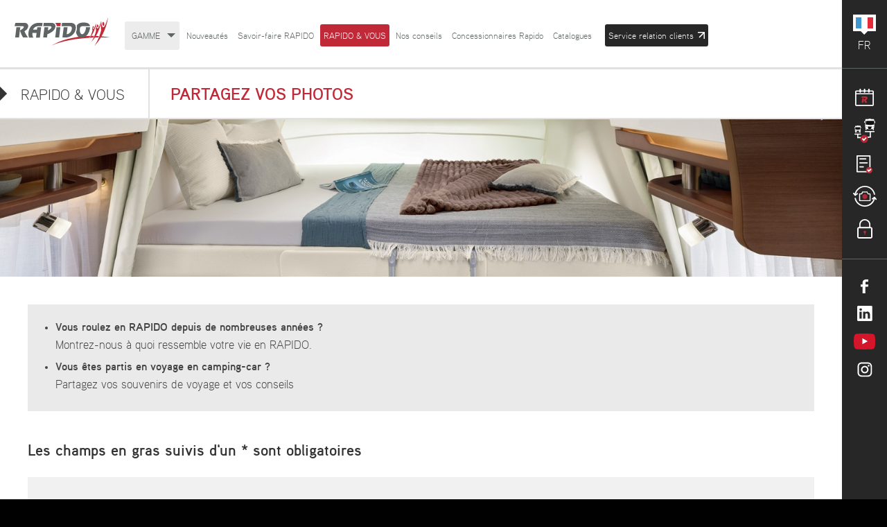

--- FILE ---
content_type: text/html;charset=UTF-8
request_url: https://www.rapido-camping-car.fr/rapido_rapido-vous_partagez-vos-photos.phtml
body_size: 10113
content:
<!doctype html>
<html lang="fr" class="var-teasing-m tpl-fr">

    <head>
		<meta name="Author" lang="fr" content="Leb Communication"/>
		<meta name="Description" content="Partagez les photos de votre camping car intégral ou profilé ou van aménagé lors de votre dernier voyage ou si vous roulez en RAPIDO depuis des années"/>
		<meta name="Keywords" content="camping car intégral, camping car profilé, fourgon aménagé, van aménagé, van, camping-cars, photos camping car, voyage camping car, vacances camping car"/>
		<meta name="Identifier-URL" content="www.rapido.fr"/>
		<meta name="Reply-to" content=""/>
		<meta name="revisit-after" content="7"/>
		<meta name="Publisher" content="Groupe RAPIDO"/>
		<meta name="Copyright" content="Groupe RAPIDO"/>
		<meta charset="UTF-8"/>
		<meta name="viewport" content="width=device-width; initial-scale=1.0; maximum-scale=1.0;" />
		<meta name="pinterest" content="nopin" />

    <title>Partage de photos de votre camping car ou van Rapido</title>
		<link rel="stylesheet" type="text/css" href="dist/styles/main.min.css?v=29082024" media="all" />
		<!--<link rel="stylesheet" type="text/css" href="dist/styles/main.css" media="all" />-->
		<link rel="stylesheet" type="text/css" href="dist/styles/cmsleb.min.css?v=29082024" media="all" />

		<link href='https://fonts.googleapis.com/css?family=Roboto:500,400italic,700italic,300,700,500italic,300italic,400|Cookie|family=Lato:900' rel='stylesheet' type='text/css'/>

                		<link rel="shorcut icon" href="dist/images/favicon.ico?v=2" type="image/x-icon" />
		<link rel="stylesheet" href="dist/scripts/jquery-ui.css">

        <script src="https://vjs.zencdn.net/4.10/video.js"></script>
        <script src="dist/scripts/jwplayer/jwplayer.js"></script>
        <script src="dist/scripts/global.js" type="text/javascript"></script>

		<!-- Magnific Popup core CSS file -->
		<link rel="stylesheet" href="dist/scripts/magnific-popup.min.css">
		<!-- Magnific Popup core JS file -->
		<script src="dist/scripts/jquery.magnific-popup.min.js"></script>
		<script src="dist/scripts/modernizr-custom.js" type="text/javascript"></script>
		<script src="dist/scripts/classie-min.js" type="text/javascript"></script>
		<script src="//cdnjs.cloudflare.com/ajax/libs/jquery-scrollTo/2.1.0/jquery.scrollTo.min.js"></script>

		    
		            <!-- Google Tag Manager -->
            <script>(function(w,d,s,l,i){w[l]=w[l]||[];w[l].push({'gtm.start':
                        new Date().getTime(),event:'gtm.js'});var f=d.getElementsByTagName(s)[0],
                    j=d.createElement(s),dl=l!='dataLayer'?'&l='+l:'';j.async=true;j.src=
                    'https://www.googletagmanager.com/gtm.js?id='+i+dl;f.parentNode.insertBefore(j,f);
                })(window,document,'script','dataLayer','GTM-PX3BVT');</script>
            <!-- End Google Tag Manager -->

            <script>
				(function(i,s,o,g,r,a,m){i['GoogleAnalyticsObject']=r;i[r]=i[r]||function(){
						(i[r].q=i[r].q||[]).push(arguments)},i[r].l=1*new Date();a=s.createElement(o),
					m=s.getElementsByTagName(o)[0];a.async=1;a.src=g;m.parentNode.insertBefore(a,m)
				})(window,document,'script','//www.google-analytics.com/analytics.js','ga');

				ga('create', 'UA-28215441-15', 'auto');
				ga('send', 'pageview');
			</script>

            <!-- Google Tag Manager -->
            <script>(function(w,d,s,l,i){w[l]=w[l]||[];w[l].push({'gtm.start':
                        new Date().getTime(),event:'gtm.js'});var f=d.getElementsByTagName(s)[0],
                    j=d.createElement(s),dl=l!='dataLayer'?'&l='+l:'';j.async=true;j.src=
                    'https://www.googletagmanager.com/gtm.js?id='+i+dl;f.parentNode.insertBefore(j,f);
                })(window,document,'script','dataLayer','GTM-PX3BVT');
            </script>
            <!-- End Google Tag Manager -->
        

<script type="application/ld+json">
{
  "@context": "http://schema.org/",
  "@type": "WebSite",
  "name": "Rapido",
  "url": "https://www.rapido-camping-car.fr/"
}
</script>


    </head>

    <body>
        <!-- Google Tag Manager (noscript) -->
    <noscript><iframe src="https://www.googletagmanager.com/ns.html?id=GTM-PX3BVT"
                      height="0" width="0" style="display:none;visibility:hidden"></iframe></noscript>
    <!-- End Google Tag Manager (noscript) -->
    
    <!-- Facebook Pixel Code -->
            <!--<script>
            !function(f,b,e,v,n,t,s){if(f.fbq)return;n=f.fbq=function(){n.callMethod?
                n.callMethod.apply(n,arguments):n.queue.push(arguments)};if(!f._fbq)f._fbq=n;
                n.push=n;n.loaded=!0;n.version='2.0';n.queue=[];t=b.createElement(e);t.async=!0;
                t.src=v;s=b.getElementsByTagName(e)[0];s.parentNode.insertBefore(t,s)}(window,
                document,'script','https://connect.facebook.net/en_US/fbevents.js');
            fbq('init', '344700269299381'); // Insert your pixel ID here.
            fbq('track', 'PageView');
        </script>
        <noscript>
            <img height="1" width="1" style="display:none" src="https://www.facebook.com/tr?id=344700269299381&ev=PageView&noscript=1" />
        </noscript>-->
        <!-- DO NOT MODIFY -->
    <!-- End Facebook Pixel Code -->



    <!-- Code Google de la balise de remarketing -->
    <!--------------------------------------------------
    Les balises de remarketing ne peuvent pas être associées aux informations personnelles ou placées sur des pages liées aux catégories à caractère sensible. Pour comprendre et savoir comment configurer la balise, rendez-vous sur la page http://google.com/ads/remarketingsetup.
    --------------------------------------------------->
    <script type="text/javascript">
        /* <![CDATA[ */
        var google_conversion_id = 872788422;
        var google_custom_params = window.google_tag_params;
        var google_remarketing_only = true;
        /* ]]> */
    </script>
    <script type="text/javascript" src="//www.googleadservices.com/pagead/conversion.js">
    </script>
    <noscript>
        <div style="display:inline;">
            <img height="1" width="1" style="border-style:none;" alt="" src="//googleads.g.doubleclick.net/pagead/viewthroughconversion/872788422/?value=0&amp;guid=ON&amp;script=0"/>
        </div>
    </noscript>

		<span id="fixResponsive"></span>
		<!--
				-->

		<div id="encaps" class="fluxOK  no-accueil">

<div id="shortcuts">

    <a id="launch-menu-mobile" href="#"><span class="icon"></span></a>

    <div id="lang-select">
        <div class="flag">
            <div class="visu-drapeau">
                <span class="drapeau drapeau-france"></span>
                <span class="coin-drapeau"></span>
            </div>
            <p class="lang" title="Camping-cars France">FR</p>
        </div>
    </div>

        <div class="rang-outils">
        <a href="actualites-rapido.php" id="tool-actu"><span class="label">ACTUALITÉS RAPIDO</span><span class="ico-tool ico-actualite"></span></a>
        <a href="comparateur-camping-cars.php" class="clink-comparateur"><span class="label">Comparateur de camping-car</span><span class="ico-tool ico-comparateur"></span></a>
        <a href="catalogue-camping-cars-rapido.php" class="clink-docu"><span class="label">LES CATALOGUES</span><span class="ico-tool ico-documentation"></span></a>
        <a href="rapido-visite-360.php" class="clink-360" id="tool-360"><span class="label">Camping-car à 360°</span><span class="ico-tool ico-360"></span></a>
        <a href="https://www.rapido.fr/espace-centralise/?lang=fr" class="clink-pro" target="_blank"><span class="label">Espace PRO</span><span class="ico-tool ico-pro"></span></a>
    </div>
    
    <div id="social-tools" class="rang-outils">
        <a href="https://www.facebook.com/pages/Rapido-Camping-Car/907557815936909" target="_blank" title="Suivre RAPIDO sur Facebook"><span class="label">Facebook</span><span class="ico-tool ico-fb"></span></a>
                <a href="https://www.linkedin.com/company/groupe-rapido/" target="_blank" title="Suivre Rapido sur Linkedin"><span class="label">Linkedin</span><span class="ico-tool ico-linkedin"></span></a>
        <a href="https://www.youtube.com/channel/UCmRVPCBScSaPpJjn4uG_8rg" target="_blank" title="Chaîne Youtube RAPIDO"><span class="label">Youtube</span><span class="ico-tool ico-youtube"></span></a>
        <a href="https://www.instagram.com/rapido.campingcar/" target="_blank" title="Suivre RAPIDO sur Instagram"><span class="label">Instagram</span><span class="ico-tool ico-instagram"></span></a>
    </div>

</div>

<div id="box-content">	

	
<div id="overlay-menu" class="overlay-off"></div>

<div id="panneau-drapeau">
    <a class="close-btn" href="#"></a>
    <p class="simulation-h2">CHOISISSEZ VOTRE PAYS</p>
            <div class="flag" >
            <a title="Camping-cars / France" class="visu-drapeau" href="https://www.rapido-camping-car.fr">
                <span class="drapeau drapeau-france"></span>
                <span class="coin-drapeau"></span>
            </a>
            <p class="lang">France</p>
        </div>
                <div class="flag" >
            <a title="Camping-cars / Allemagne" class="visu-drapeau" href="https://www.rapido-reisemobile.de">
                <span class="drapeau drapeau-allemagne"></span>
                <span class="coin-drapeau"></span>
            </a>
            <p class="lang">Allemagne</p>
        </div>
                <div class="flag" >
            <a title="Camping-cars / Royaume-Uni" class="visu-drapeau" href="https://www.rapido-motorhome.co.uk">
                <span class="drapeau drapeau-royaume-uni"></span>
                <span class="coin-drapeau"></span>
            </a>
            <p class="lang">Royaume-Uni</p>
        </div>
                <div class="flag" >
            <a title="Camping-cars / Italie" class="visu-drapeau" href="https://www.rapido-autocaravan.it">
                <span class="drapeau drapeau-italie"></span>
                <span class="coin-drapeau"></span>
            </a>
            <p class="lang">Italie</p>
        </div>
                <div class="flag" >
            <a title="Camping-cars / Pays-Bas" class="visu-drapeau" href="https://www.rapido-camper.nl">
                <span class="drapeau drapeau-pays-bas"></span>
                <span class="coin-drapeau"></span>
            </a>
            <p class="lang">Pays-Bas</p>
        </div>
                <div class="flag" >
            <a title="Camping-cars / Suède" class="visu-drapeau" href="https://www.rapido-husbil.se">
                <span class="drapeau drapeau-suede"></span>
                <span class="coin-drapeau"></span>
            </a>
            <p class="lang">Suède</p>
        </div>
                <div class="flag" >
            <a title="Camping-cars / Espagne" class="visu-drapeau" href="https://www.rapido-autocaravana.es">
                <span class="drapeau drapeau-espagne"></span>
                <span class="coin-drapeau"></span>
            </a>
            <p class="lang">Espagne</p>
        </div>
                <div class="flag" >
            <a title="Camping-cars / Finlande" class="visu-drapeau" href="https://www.rapido.fr/sites/fin/fi/index_pays.php">
                <span class="drapeau drapeau-finlande"></span>
                <span class="coin-drapeau"></span>
            </a>
            <p class="lang">Finlande</p>
        </div>
                <div class="flag" id="multi-belge">
            <a title="Camping-cars / Belgique" class="visu-drapeau" href="https://www.rapido-motorhome.be">
                <span class="drapeau drapeau-belgique"></span>
                <span class="coin-drapeau"></span>
            </a>
            <p class="lang">Belgique</p>
        </div>
                <div class="flag" id="multi-suisse">
            <a title="Camping-cars / Suisse" class="visu-drapeau" href="https://www.rapido-camping-car.ch">
                <span class="drapeau drapeau-suisse"></span>
                <span class="coin-drapeau"></span>
            </a>
            <p class="lang">Suisse</p>
        </div>
                <div class="flag" >
            <a title="Camping-cars / Rép. Tchèque" class="visu-drapeau" href="https://www.rapido-obytny-automobil.cz">
                <span class="drapeau drapeau-republique-tcheque"></span>
                <span class="coin-drapeau"></span>
            </a>
            <p class="lang">Rép. Tchèque</p>
        </div>
                <div class="flag" >
            <a title="Camping-cars / Danemark" class="visu-drapeau" href="https://www.rapido-autocamper.dk">
                <span class="drapeau drapeau-danemark"></span>
                <span class="coin-drapeau"></span>
            </a>
            <p class="lang">Danemark</p>
        </div>
                <div class="flag" >
            <a title="Camping-cars / Autriche" class="visu-drapeau" href="https://www.rapido-reisemobil.at">
                <span class="drapeau drapeau-autriche"></span>
                <span class="coin-drapeau"></span>
            </a>
            <p class="lang">Autriche</p>
        </div>
                <div class="flag" >
            <a title="Camping-cars / Norvège" class="visu-drapeau" href="https://www.rapido.no">
                <span class="drapeau drapeau-norvege"></span>
                <span class="coin-drapeau"></span>
            </a>
            <p class="lang">Norvège</p>
        </div>
                <div class="flag" >
            <a title="Camping-cars / Portugal" class="visu-drapeau" href="https://www.rapido-autocaravana.pt">
                <span class="drapeau drapeau-portugal"></span>
                <span class="coin-drapeau"></span>
            </a>
            <p class="lang">Portugal</p>
        </div>
                <div class="flag" >
            <a title="Camping-cars / Irlande" class="visu-drapeau" href="https://www.rapido-motorhome.ie">
                <span class="drapeau drapeau-irlande"></span>
                <span class="coin-drapeau"></span>
            </a>
            <p class="lang">Irlande</p>
        </div>
                <div class="flag" >
            <a title="Camping-cars / Slovaquie" class="visu-drapeau" href="https://www.rapido-obytne-auto.sk">
                <span class="drapeau drapeau-slovaquie"></span>
                <span class="coin-drapeau"></span>
            </a>
            <p class="lang">Slovaquie</p>
        </div>
                <div class="flag" >
            <a title="Camping-cars / Pologne" class="visu-drapeau" href="https://www.rapido.fr/mini_site_pol.php">
                <span class="drapeau drapeau-pologne"></span>
                <span class="coin-drapeau"></span>
            </a>
            <p class="lang">Pologne</p>
        </div>
                <div class="flag" >
            <a title="Camping-cars / Nouvelle-Zélande" class="visu-drapeau" href="https://www.rapido.nz">
                <span class="drapeau drapeau-nouvelle-zelande"></span>
                <span class="coin-drapeau"></span>
            </a>
            <p class="lang">Nouvelle-Zélande</p>
        </div>
                <div class="flag" >
            <a title="Camping-cars / Slovénie" class="visu-drapeau" href="https://www.rapido.fr/mini_site_slo.php">
                <span class="drapeau drapeau-slovenie"></span>
                <span class="coin-drapeau"></span>
            </a>
            <p class="lang">Slovénie</p>
        </div>
                <div class="flag" >
            <a title="Camping-cars / Hongrie" class="visu-drapeau" href="https://www.rapido.fr/mini_site_hun.php">
                <span class="drapeau drapeau-hongrie"></span>
                <span class="coin-drapeau"></span>
            </a>
            <p class="lang">Hongrie</p>
        </div>
                <div class="flag" >
            <a title="Camping-cars / Croatie" class="visu-drapeau" href="https://www.rapido.fr/mini_site_hrv.php">
                <span class="drapeau drapeau-croatie"></span>
                <span class="coin-drapeau"></span>
            </a>
            <p class="lang">Croatie</p>
        </div>
                <div class="flag" >
            <a title="Camping-cars / Lituanie" class="visu-drapeau" href="https://www.rapido.fr/mini_site_ltu.php">
                <span class="drapeau drapeau-lituanie"></span>
                <span class="coin-drapeau"></span>
            </a>
            <p class="lang">Lituanie</p>
        </div>
                <div class="flag" >
            <a title="Camping-cars / Bulgarie" class="visu-drapeau" href="https://www.rapido.fr/mini_site_bgr.php">
                <span class="drapeau drapeau-bulgarie"></span>
                <span class="coin-drapeau"></span>
            </a>
            <p class="lang">Bulgarie</p>
        </div>
        </div>

<div id="select-langue">
    <div class="back-mobile"><a href="#back">Retour</a></div>
    <p class="simulation-h2">CHOISISSEZ VOTRE LANGUE</p>
    <div id="choice-be">
        <!--FR -->
        <div class="flag">
            <a title="Camping-cars / " class="visu-drapeau"
               href="http://www.rapido-motorhome.be">
                <span class="drapeau drapeau-france"></span>
                <span class="coin-drapeau"></span>
            </a>
            <p class="lang">Français</p>
        </div>
        <!--DE -->
        <div class="flag">
            <a title="Camping-cars / " class="visu-drapeau"
               href="http://www.rapido-motorhome.be/nl/">
                <span class="drapeau drapeau-pays-bas"></span>
                <span class="coin-drapeau"></span>
            </a>
            <p class="lang">Néerlandais</p>
        </div>
    </div>
    <div id="choice-ch">
        <!--FR -->
        <div class="flag">
            <a title="Camping-cars / " class="visu-drapeau"
               href="http://www.rapido-camping-car.ch">
                <span class="drapeau drapeau-france"></span>
                <span class="coin-drapeau"></span>
            </a>
            <p class="lang">Français</p>
        </div>
        <!--DE -->
        <div class="flag">
            <a title="Camping-cars / " class="visu-drapeau"
               href="http://www.rapido-reisemobil.ch">
                <span class="drapeau drapeau-allemagne"></span>
                <span class="coin-drapeau"></span>
            </a>
            <p class="lang">Deutsche</p>
        </div>
        <!--IT -->
        <div class="flag">
            <a title="Camping-cars / " class="visu-drapeau"
               href="http://www.rapido-autocaravan.ch">
                <span class="drapeau drapeau-italie"></span>
                <span class="coin-drapeau"></span>
            </a>
            <p class="lang">Italiano</p>
        </div>
    </div>

</div>

<header class="fluxOK">

    <!--<a id="launch-menu-mobile" href="#"><span class="icon"></span><span class="texte">MENU DE NAVIGATION</span></a>-->

            <a id="logo-rapido" href="./" title="Rapido Camping-cars"
           accesskey="1">Rapido Camping-cars</a>
    <nav id="menu-level1">
        <ul id="main-menu">
            <li>
                <a class="link-cc" href="javascript:void(0);"
                   title="Camping-cars RAPIDO 2026"><span
                            class="content">Gamme<span class="arrow"></span></span></a>

            <li id="ident99" ><a href="rapido_nouveautes_serie-anniversaire-65-ans.phtml" class="main-link ">Nouveautés</a>                            <ul class="m-deroule">
                            <li class="back-mobile"><a href="#back">Retour</a></li>
                                                        <li><a href="rapido_nouveautes_serie-anniversaire-65-ans.phtml" class="titre">Série anniversaire 65 ans</a></li>                            <li><a href="rapido_nouveautes_nouvelles-series-8f-et-80df.phtml" class="titre">Nouvelles séries 8F et 80dF</a></li>                            <li><a href="rapido_nouveautes_serie-distinction.phtml" class="titre">Série DISTINCTION</a></li>                            <li><a href="rapido_nouveautes_les-fourgons_camping-car-serie-vans.phtml" class="titre">Les Fourgons</a>
                                <!--<ul class="m-deroule">						<li><a href="rapido_nouveautes_les-fourgons_camping-car-serie-vans.phtml">CAMPING-CAR SERIE VANS</a></li>						<li><a href="rapido_nouveautes_les-fourgons_camping-car-serie-vans.phtml">CAMPING-CAR SERIE VANS</a></li>						<li><a href="rapido_nouveautes_les-fourgons_camping-car-serie-vans.phtml">CAMPING-CAR SERIE VANS</a></li>						<li><a href="rapido_nouveautes_les-fourgons_camping-car-serie-vans.phtml">CAMPING-CAR SERIE VANS</a></li></ul>--></li>                            <li><a href="rapido_nouveautes_les-compacts_camping-car-serie-c.phtml" class="titre">Les compacts</a>
                                <!--<ul class="m-deroule">						<li><a href="rapido_nouveautes_les-compacts_camping-car-serie-c.phtml">CAMPING-CAR SERIE C</a></li>						<li><a href="rapido_nouveautes_les-compacts_camping-car-serie-c.phtml">CAMPING-CAR SERIE C</a></li>						<li><a href="rapido_nouveautes_les-compacts_camping-car-serie-c.phtml">CAMPING-CAR SERIE C</a></li>						<li><a href="rapido_nouveautes_les-compacts_camping-car-serie-c.phtml">CAMPING-CAR SERIE C</a></li></ul>--></li>                            <li><a href="rapido_nouveautes_les-spacieux_camping-car-serie-6f.phtml" class="titre">Les spacieux</a>
                                <!--<ul class="m-deroule">						<li><a href="rapido_nouveautes_les-spacieux_camping-car-serie-6f.phtml">CAMPING-CAR SERIE 6F</a></li>						<li><a href="rapido_nouveautes_les-spacieux_camping-car-serie-6f.phtml">CAMPING-CAR SERIE 6F</a></li>						<li><a href="rapido_nouveautes_les-spacieux_camping-car-serie-6f.phtml">CAMPING-CAR SERIE 6F</a></li>						<li><a href="rapido_nouveautes_les-spacieux_camping-car-serie-6f.phtml">CAMPING-CAR SERIE 6F</a></li>						<li><a href="rapido_nouveautes_les-spacieux_camping-car-serie-8f.phtml">CAMPING-CAR SERIE 8F</a></li>						<li><a href="rapido_nouveautes_les-spacieux_camping-car-serie-8f.phtml">CAMPING-CAR SERIE 8F</a></li>						<li><a href="rapido_nouveautes_les-spacieux_camping-car-serie-8f.phtml">CAMPING-CAR SERIE 8F</a></li>						<li><a href="rapido_nouveautes_les-spacieux_camping-car-serie-8f.phtml">CAMPING-CAR SERIE 8F</a></li>						<li><a href="rapido_nouveautes_les-spacieux_camping-car-serie-80df.phtml">CAMPING-CAR SERIE 80dF</a></li>						<li><a href="rapido_nouveautes_les-spacieux_camping-car-serie-80df.phtml">CAMPING-CAR SERIE 80dF</a></li>						<li><a href="rapido_nouveautes_les-spacieux_camping-car-serie-80df.phtml">CAMPING-CAR SERIE 80dF</a></li>						<li><a href="rapido_nouveautes_les-spacieux_camping-car-serie-80df.phtml">CAMPING-CAR SERIE 80dF</a></li>						<li><a href="rapido_nouveautes_les-spacieux_camping-car-serie-distinction.phtml">CAMPING-CAR SERIE DISTINCTION</a></li>						<li><a href="rapido_nouveautes_les-spacieux_camping-car-serie-distinction.phtml">CAMPING-CAR SERIE DISTINCTION</a></li>						<li><a href="rapido_nouveautes_les-spacieux_camping-car-serie-distinction.phtml">CAMPING-CAR SERIE DISTINCTION</a></li>						<li><a href="rapido_nouveautes_les-spacieux_camping-car-serie-distinction.phtml">CAMPING-CAR SERIE DISTINCTION</a></li></ul>--></li>                            </ul></li>
            

            <li id="ident9" ><a href="rapido_savoir-faire-rapido_la-reference-depuis-plus-de-65-ans.phtml" class="main-link ">Savoir-faire RAPIDO</a>                            <ul class="m-deroule">
                            <li class="back-mobile"><a href="#back">Retour</a></li>
                                                        <li><a href="rapido_savoir-faire-rapido_la-reference-depuis-plus-de-65-ans.phtml" class="titre">La référence depuis plus de 65 ans</a></li>                            <li><a href="rapido_savoir-faire-rapido_equipements-de-serie.phtml" class="titre">Équipements de série</a>
                                <!--<ul class="m-deroule">						<li><a href="rapido_savoir-faire-rapido_equipements-de-serie_porteur-et-securite.phtml">Porteur et sécurité</a></li>						<li><a href="rapido_savoir-faire-rapido_equipements-de-serie_porteur-et-securite.phtml">Porteur et sécurité</a></li>						<li><a href="rapido_savoir-faire-rapido_equipements-de-serie_porteur-et-securite.phtml">Porteur et sécurité</a></li>						<li><a href="rapido_savoir-faire-rapido_equipements-de-serie_porteur-et-securite.phtml">Porteur et sécurité</a></li>						<li><a href="rapido_savoir-faire-rapido_equipements-de-serie_vie-a-bord.phtml">Vie à bord</a></li>						<li><a href="rapido_savoir-faire-rapido_equipements-de-serie_vie-a-bord.phtml">Vie à bord</a></li>						<li><a href="rapido_savoir-faire-rapido_equipements-de-serie_vie-a-bord.phtml">Vie à bord</a></li>						<li><a href="rapido_savoir-faire-rapido_equipements-de-serie_vie-a-bord.phtml">Vie à bord</a></li></ul>--></li>                            <li><a href="rapido_savoir-faire-rapido_mobilier-de-camping-car.phtml" class="titre">Mobilier de camping-car</a></li>                            <li><a href="rapido_savoir-faire-rapido_selleries.phtml" class="titre">Selleries</a></li>                            </ul></li>
            

            <li id="ident11"  class="actif"><a href="newsletter-rapido.php" class="main-link  actif">RAPIDO & VOUS</a>                            <ul class="m-deroule">
                            <li class="back-mobile"><a href="#back">Retour</a></li>
                                                                        <li><a href="http://www.clubgrouperapido.com" target="_blank">Le club Groupe
                                                    Rapido</a></li>
<!--                                            <li><a href="podcast-coulisses-rapido.php">PODCAST en direct des coulisses</a></li>-->
                                                                                        <li ><a href="visite-usine-camping-car.php" class="">Visiter l'usine Rapido</a></li>                                             <!--<li><a href="http://www.clubgrouperapido.com" target="_blank">Le club Groupe Rapido</a></li>-->
                                                                                    <li ><a href="newsletter-rapido.php" class="">Newsletter RAPIDO</a></li>
                                                                    <li class="actif"><a href="rapido_rapido-vous_partagez-vos-photos.phtml" class="titre actif">Partagez vos photos</a></li>                            <li><a href="rapido_rapido-vous_temoignages_un-voyage-de-3-425-km.phtml" class="titre">Témoignages</a>
                                <!--<ul class="m-deroule actif">						<li><a href="rapido_rapido-vous_temoignages_un-voyage-de-3-425-km.phtml">Un voyage de 3 425 km</a></li>						<li><a href="rapido_rapido-vous_temoignages_un-voyage-de-3-425-km.phtml">Un voyage de 3 425 km</a></li>						<li><a href="rapido_rapido-vous_temoignages_un-voyage-de-3-425-km.phtml">Un voyage de 3 425 km</a></li>						<li><a href="rapido_rapido-vous_temoignages_un-voyage-de-3-425-km.phtml">Un voyage de 3 425 km</a></li></ul>--></li>                            <li><a href="rapido_rapido-vous_assistance-finance.phtml" class="titre">Assistance & Finance</a></li>                                <li ><a href="actualites-rapido.php" class="">Actualités</a></li>                            </ul></li>
            

            <li id="ident154" ><a href="rapido_nos-conseils_acheter-un-camping-car.phtml" class="main-link ">Nos conseils</a>                            <ul class="m-deroule">
                            <li class="back-mobile"><a href="#back">Retour</a></li>
                                                        <li><a href="rapido_nos-conseils_acheter-un-camping-car.phtml" class="titre">Acheter un camping-car</a>
                                <!--<ul class="m-deroule">						<li><a href="rapido_nos-conseils_acheter-un-camping-car_acheter-un-camping-car-neuf.phtml">Acheter un camping-car neuf</a></li>						<li><a href="rapido_nos-conseils_acheter-un-camping-car_acheter-un-camping-car-neuf.phtml">Acheter un camping-car neuf</a></li>						<li><a href="rapido_nos-conseils_acheter-un-camping-car_camping-car-ou-fourgon-daoccasion-avantages-risques-et-conseils.phtml">Camping-car ou fourgon d’occasion : avantages, risques et conseils</a></li>						<li><a href="rapido_nos-conseils_acheter-un-camping-car_camping-car-ou-fourgon-daoccasion-avantages-risques-et-conseils.phtml">Camping-car ou fourgon d’occasion : avantages, risques et conseils</a></li>						<li><a href="rapido_nos-conseils_acheter-un-camping-car_camping-car-acheter-neuf-ou-daoccasion.phtml">Camping-car : acheter neuf ou d’occasion ?</a></li>						<li><a href="rapido_nos-conseils_acheter-un-camping-car_camping-car-acheter-neuf-ou-daoccasion.phtml">Camping-car : acheter neuf ou d’occasion ?</a></li>						<li><a href="rapido_nos-conseils_acheter-un-camping-car_concessionnaire-camping-car.phtml">Concessionnaire Camping-Car</a></li>						<li><a href="rapido_nos-conseils_acheter-un-camping-car_prix-des-camping-cars.phtml">Prix des camping-cars</a></li></ul>--></li>                            <li><a href="rapido_nos-conseils_faire-le-bon-choix-de-camping-car.phtml" class="titre">Faire le bon choix de camping-car</a>
                                <!--<ul class="m-deroule">						<li><a href="rapido_nos-conseils_faire-le-bon-choix-de-camping-car_camping-car-compact-ou-spacieux.phtml">Camping-Car Compact ou Spacieux</a></li>						<li><a href="rapido_nos-conseils_faire-le-bon-choix-de-camping-car_le-camping-car-compact.phtml">Le Camping-car Compact</a></li>						<li><a href="rapido_nos-conseils_faire-le-bon-choix-de-camping-car_les-avantages-d-un-camping-car-profile.phtml">Les avantages d'un camping-car profilé</a></li>						<li><a href="rapido_nos-conseils_faire-le-bon-choix-de-camping-car_les-avantages-d-un-camping-car-profile.phtml">Les avantages d'un camping-car profilé</a></li>						<li><a href="rapido_nos-conseils_faire-le-bon-choix-de-camping-car_les-avantages-d-un-camping-car-integral.phtml">Les avantages d'un camping-car intégral</a></li>						<li><a href="rapido_nos-conseils_faire-le-bon-choix-de-camping-car_les-avantages-d-un-camping-car-integral.phtml">Les avantages d'un camping-car intégral</a></li>						<li><a href="rapido_nos-conseils_faire-le-bon-choix-de-camping-car_choisir-un-camping-car-fiat.phtml">Choisir un camping-car Fiat</a></li>						<li><a href="rapido_nos-conseils_faire-le-bon-choix-de-camping-car_amenagement-de-votre-camping-car.phtml">Aménagement de votre camping-car</a></li>						<li><a href="rapido_nos-conseils_faire-le-bon-choix-de-camping-car_choisir-un-camping-car-de-luxe.phtml">Choisir un Camping-car de luxe</a></li></ul>--></li>                            <li><a href="rapido_nos-conseils_accessoires-camping-car.phtml" class="titre">Accessoires Camping-Car</a>
                                <!--<ul class="m-deroule">						<li><a href="rapido_nos-conseils_accessoires-camping-car_equipement-camping-car.phtml">Equipement Camping-car</a></li></ul>--></li>                            </ul></li>
                        <li class="premier-niveau">
                <a class="main-link"
                   href="distributeur-camping-cars-rapido.php"><span
                            class="content">Concessionnaires Rapido</span></a>
            </li>
            <li class="premier-niveau" id="link-main-catalogues">
                <a class="main-link" href="catalogue-camping-cars-rapido.php"><span
                            class="content">Catalogues</span></a>
            </li>
            <li class="premier-niveau">
                                <a class="main-link main-link--src" href="https://www.clubgrouperapido.com/accueil.php" target="_blank"><span
                            class="content">Service relation clients<svg
                                xmlns="http://www.w3.org/2000/svg" viewBox="0 0 20 20"
                                style="width:10px;height:10px;margin-left:6px"><path
                                    d="M17 0H0v3h14.9L3 14.9 5.1 17 17 5.1V20h3V0z" fill="#fff"/></svg></span></a>
            </li>
            <!--<li class="premier-niveau"><a class="main-link" href="actualites-rapido.php"><span class="content">DÉCOUVRIR RAPIDO</span></a></li>-->
            <!--<li class="premier-niveau"><a class="main-link" href="actualites-rapido.php"><span class="content">RAPIDO &amp; VOUS</span></a></li>-->
                            <li class="premier-niveau filtre-mobile">
                    <a class="main-link" href="actualites-rapido.php"><span
                                class="content">ACTUALITÉS</span></a>
                </li>
                            <li class="premier-niveau filtre-mobile">
                <a class="main-link" href="rapido-visite-360.php"><span class="content">360°</span></a></li>
        </ul>
        <div id="panel-mobile" class="rang-outils fluxOK">
            <a href="https://www.facebook.com/pages/Rapido-Camping-Car/907557815936909" target="_blank"><span
                        class="ico-tool ico-fb"></span></a>
            <a href="http://www.viadeo.com/fr/company/rapido" target="_blank"><span class="ico-tool ico-viadeo"></span></a>
            <a href="https://www.youtube.com/channel/UCmRVPCBScSaPpJjn4uG_8rg" target="_blank"><span
                        class="ico-tool ico-youtube"></span></a>
        </div>
    </nav>

    <ul id="panneau-cc-mobile" class="m-deroule">
        <li class="back-mobile"><a href="#back">Retour</a></li>
                    <li class="titre-type">FOURGONS</li>
                            <li class="zone-serie">
                <span class="titre-serie-mobile">VANS</span>
                <div class="toggle-modeles">
                                        <a class="l-page-gamme"
                       href="camping-cars.vans.vans.chtml">PLUS D'INFORMATIONS</a>
                                            <a href="camping-car_vans_vans_v55.chtml"
                           class="implant">
                            <img src="dist/images/fiche-produit/implantations/300-115-center/v55-jour.png"
                                 alt="V55"/>
                            <span class="titre-modele-mobile">V55</span>
                            </a>                        <a href="camping-car_vans_vans_v62.chtml"
                           class="implant">
                            <img src="dist/images/fiche-produit/implantations/300-115-center/v62-jour.png"
                                 alt="V62"/>
                            <span class="titre-modele-mobile">V62</span>
                            </a>                        <a href="camping-car_vans_vans_v65-xl.chtml"
                           class="implant">
                            <img src="dist/images/fiche-produit/implantations/300-115-center/v65-xl-jour.png"
                                 alt="V65 XL"/>
                            <span class="titre-modele-mobile">V65 XL</span>
                            </a>                        <a href="camping-car_vans_vans_v68.chtml"
                           class="implant">
                            <img src="dist/images/fiche-produit/implantations/300-115-center/v68-jour.png"
                                 alt="V68"/>
                            <span class="titre-modele-mobile">V68</span>
                            </a>                </div>
                </li>            <li class="titre-type">COMPACTS</li>
                            <li class="zone-serie">
                <span class="titre-serie-mobile">Série C</span>
                <div class="toggle-modeles">
                                        <a class="l-page-gamme"
                       href="camping-cars.profiles-integraux.serie-c.chtml">PLUS D'INFORMATIONS</a>
                                            <a href="camping-car_profiles_serie-c_c03.chtml"
                           class="implant">
                            <img src="dist/images/fiche-produit/implantations/300-115-center/c03-jour.png"
                                 alt="C03"/>
                            <span class="titre-modele-mobile">C03</span>
                            </a>                        <a href="camping-car_profiles_serie-c_c50.chtml"
                           class="implant">
                            <img src="dist/images/fiche-produit/implantations/300-115-center/c50-jour.png"
                                 alt="C50"/>
                            <span class="titre-modele-mobile">C50</span>
                            </a>                        <a href="camping-car_profiles_serie-c_c55.chtml"
                           class="implant">
                            <img src="dist/images/fiche-produit/implantations/300-115-center/c55-jour.png"
                                 alt="C55"/>
                            <span class="titre-modele-mobile">C55</span>
                            </a>                        <a href="camping-car_profiles_serie-c_c86.chtml"
                           class="implant">
                            <img src="dist/images/fiche-produit/implantations/300-115-center/c86-jour.png"
                                 alt="C86"/>
                            <span class="titre-modele-mobile">C86</span>
                            </a>                        <a href="camping-car_integraux_serie-c_c55i.chtml"
                           class="implant">
                            <img src="dist/images/fiche-produit/implantations/300-115-center/c55i-jour.png"
                                 alt="C55i"/>
                            <span class="titre-modele-mobile">C55i</span>
                            </a>                        <a href="camping-car_integraux_serie-c_c86i.chtml"
                           class="implant">
                            <img src="dist/images/fiche-produit/implantations/300-115-center/c86i-jour.png"
                                 alt="C86i"/>
                            <span class="titre-modele-mobile">C86i</span>
                            </a>                </div>
                </li>            <li class="titre-type">SPACIEUX</li>
                            <li class="zone-serie">
                <span class="titre-serie-mobile">Série 6F</span>
                <div class="toggle-modeles">
                                        <a class="l-page-gamme"
                       href="camping-cars.profiles.serie-6f.chtml">PLUS D'INFORMATIONS</a>
                                            <a href="camping-car_profiles_serie-6f_606f.chtml"
                           class="implant">
                            <img src="dist/images/fiche-produit/implantations/300-115-center/606f-jour.png"
                                 alt="606F"/>
                            <span class="titre-modele-mobile">606F</span>
                            </a>                        <a href="camping-car_profiles_serie-6f_666f.chtml"
                           class="implant">
                            <img src="dist/images/fiche-produit/implantations/300-115-center/666f-jour.png"
                                 alt="666F"/>
                            <span class="titre-modele-mobile">666F</span>
                            </a>                        <a href="camping-car_profiles_serie-6f_686f.chtml"
                           class="implant">
                            <img src="dist/images/fiche-produit/implantations/300-115-center/686f-jour.png"
                                 alt="686F"/>
                            <span class="titre-modele-mobile">686F</span>
                            </a>                        <a href="camping-car_profiles_serie-6f_696f.chtml"
                           class="implant">
                            <img src="dist/images/fiche-produit/implantations/300-115-center/696f-jour.png"
                                 alt="696F"/>
                            <span class="titre-modele-mobile">696F</span>
                            </a>                </div>
                </li>                <li class="zone-serie">
                <span class="titre-serie-mobile">Série 8F</span>
                <div class="toggle-modeles">
                                        <a class="l-page-gamme"
                       href="camping-cars.integraux.serie-8f.chtml">PLUS D'INFORMATIONS</a>
                                            <a href="camping-car_integraux_serie-8f_850f.chtml"
                           class="implant">
                            <img src="dist/images/fiche-produit/implantations/300-115-center/850f-jour.png"
                                 alt="850F"/>
                            <span class="titre-modele-mobile">850F</span>
                            </a>                        <a href="camping-car_integraux_serie-8f_854f.chtml"
                           class="implant">
                            <img src="dist/images/fiche-produit/implantations/300-115-center/854f-jour.png"
                                 alt="854F"/>
                            <span class="titre-modele-mobile">854F</span>
                            </a>                        <a href="camping-car_integraux_serie-8f_866f.chtml"
                           class="implant">
                            <img src="dist/images/fiche-produit/implantations/300-115-center/866f-jour.png"
                                 alt="866F"/>
                            <span class="titre-modele-mobile">866F</span>
                            </a>                        <a href="camping-car_integraux_serie-8f_896f.chtml"
                           class="implant">
                            <img src="dist/images/fiche-produit/implantations/300-115-center/896f-jour.png"
                                 alt="896F"/>
                            <span class="titre-modele-mobile">896F</span>
                            </a>                </div>
                </li>                <li class="zone-serie">
                <span class="titre-serie-mobile">Série 80dF</span>
                <div class="toggle-modeles">
                                        <a class="l-page-gamme"
                       href="camping-cars.integraux.serie-80df.chtml">PLUS D'INFORMATIONS</a>
                                            <a href="camping-car_integraux_serie-80df_8066df.chtml"
                           class="implant">
                            <img src="dist/images/fiche-produit/implantations/300-115-center/8066df-jour.png"
                                 alt="8066dF"/>
                            <span class="titre-modele-mobile">8066dF</span>
                            </a>                        <a href="camping-car_integraux_serie-80df_8086df.chtml"
                           class="implant">
                            <img src="dist/images/fiche-produit/implantations/300-115-center/8086df-jour.png"
                                 alt="8086dF"/>
                            <span class="titre-modele-mobile">8086dF</span>
                            </a>                        <a href="camping-car_integraux_serie-80df_8096df.chtml"
                           class="implant">
                            <img src="dist/images/fiche-produit/implantations/300-115-center/8096df-jour.png"
                                 alt="8096dF"/>
                            <span class="titre-modele-mobile">8096dF</span>
                            </a>                </div>
                </li>                <li class="zone-serie">
                <span class="titre-serie-mobile">Série DISTINCTION</span>
                <div class="toggle-modeles">
                                        <a class="l-page-gamme"
                       href="camping-cars.integraux.serie-distinction.chtml">PLUS D'INFORMATIONS</a>
                                            <a href="camping-car_integraux_serie-distinction_i66m-truma.chtml"
                           class="implant">
                            <img src="dist/images/fiche-produit/implantations/300-115-center/i66m-truma-jour.png"
                                 alt="i66M TRUMA"/>
                            <span class="titre-modele-mobile">i66M TRUMA</span>
                            </a>                        <a href="camping-car_integraux_serie-distinction_i66m-alde.chtml"
                           class="implant">
                            <img src="dist/images/fiche-produit/implantations/300-115-center/i66m-alde-jour.png"
                                 alt="i66M ALDE"/>
                            <span class="titre-modele-mobile">i66M ALDE</span>
                            </a>                        <a href="camping-car_integraux_serie-distinction_i96m-truma.chtml"
                           class="implant">
                            <img src="dist/images/fiche-produit/implantations/300-115-center/i96m-truma-jour.png"
                                 alt="i96M TRUMA"/>
                            <span class="titre-modele-mobile">i96M TRUMA</span>
                            </a>                        <a href="camping-car_integraux_serie-distinction_i96m-alde.chtml"
                           class="implant">
                            <img src="dist/images/fiche-produit/implantations/300-115-center/i96m-alde-jour.png"
                                 alt="i96M ALDE"/>
                            <span class="titre-modele-mobile">i96M ALDE</span>
                            </a>                        <a href="camping-car_integraux_serie-distinction_i166m.chtml"
                           class="implant">
                            <img src="dist/images/fiche-produit/implantations/300-115-center/i166m-jour.png"
                                 alt="i166M"/>
                            <span class="titre-modele-mobile">i166M</span>
                            </a>                        <a href="camping-car_integraux_serie-distinction_i196m.chtml"
                           class="implant">
                            <img src="dist/images/fiche-produit/implantations/300-115-center/i196m-jour.png"
                                 alt="i196M"/>
                            <span class="titre-modele-mobile">i196M</span>
                            </a>                </div>
                </li>    </ul>

    <div id="recep-asynchrone"></div>

</header>

	
	<section id="gestionnaire" class="pleine-page">
		
		<!--<div id="nav-niveau2" class="bar-context">
			<p class="rub-context"><span class="ico ico-arr-dark"></span>En 5 points</p>
			<p class="page-context"><a href="#">Une ambiance chaleureuse</a><a href="#" class="actif">Une construction de qualité</a><a href="#">Un contrôle qualité permanent</a><a href="#">Un confort sans égal</a><a href="#">Des espaces de rangement</a></p>
		</div>-->

		
    <!-- RSPEAK_START -->







                
                    <div class="bar-context">
                        <p class="rub-context"><span
                                class="ico ico-arr-dark"></span>RAPIDO & VOUS                        </p>

                        <h1 class="page-context 3">PARTAGEZ VOS PHOTOS</h1>
                    </div>

                                        <div id="bandeauPage">
                    <img src="upimg/bandeaux_int/opt/167.jpg" alt="Partagez vos photos" />                    </div>                

                    <!--<div id="readSpeaker" class="margin-bottom20 padding-top3">
                        <div id="readspeaker_button1" class="rs_skip rsbtn rs_preserve left margin-left10 margin-top5">
                            <a class="rsbtn_play" accesskey="L" title="Ecoutez le texte avec ReadSpeaker" href="http://app.eu.readspeaker.com/cgi-bin/rsent?customerid=6893&amp;lang=fr_fr&amp;readid=gestionnaire&amp;url=www.rapido-camping-car.fr%2Frapido_rapido-vous_partagez-vos-photos.phtml">
                                <span class="rsbtn_left rsimg rspart"><span class="rsbtn_text"><span>Ecoutez</span></span></span>
                                <span class="rsbtn_right rsimg rsplay rspart"></span>
                            </a>
                        </div>
                        <div class="clear"></div>
                    </div>-->

<section id="spec" class="zone-contenu"><div id="body"><div id="item-8429" class="txt deplace fluxOK">
	<ul>
<li><strong>Vous roulez en RAPIDO depuis de nombreuses ann&eacute;es ?</strong> <br />Montrez-nous &agrave; quoi ressemble votre vie en RAPIDO.</li>
<li><strong>Vous &ecirc;tes partis en voyage en camping-car ?&nbsp;</strong><br />Partagez vos souvenirs de voyage et vos conseils</li>
</ul>	<!--
	Contient des balises p, em, b, ul/li, ol/li...
	et des justifications CSS text-align: left, center et right à ne pas écraser
	-->
</div><div id="item-8436" class="txt deplace fluxOK">
	<p><strong>Les champs en gras suivis d'un * sont obligatoires</strong></p>	<!--
	Contient des balises p, em, b, ul/li, ol/li...
	et des justifications CSS text-align: left, center et right à ne pas écraser
	-->
</div><div id="item-8445" class="deplace for fluxOK">
    <div class="centrage highlight">
        <div style="width:100%">
                                                <form method="post" action="#item-8445" name="formulaire8445" id="formulaire8445" enctype="multipart/form-data">
                                    <input type="hidden" name="origine" value="28">

                                            <div class="elemForm text mandatory">
                                <p>
                                    <label
                                        for="f_28_13">Nom/Prénom *</label>
                                    <input id="f_28_13" type="text"
                                           name="formItem13"
                                           value=""/>
                                </p>
                                <div class="clear"></div>
                            </div>

                                                        <div class="elemForm text">
                                <p>
                                    <label
                                        for="f_28_14">Téléphone</label>
                                    <input id="f_28_14" type="text"
                                           name="formItem14"
                                           value=""/>
                                </p>
                                <div class="clear"></div>
                            </div>

                                                        <div class="elemForm text mandatory">
                                <p>
                                    <label
                                        for="f_28_15">E-Mail *</label>
                                    <input id="f_28_15" type="text"
                                           name="formItem15"
                                           value=""/>
                                </p>
                                <div class="clear"></div>
                            </div>

                                                        <div class="elemForm text">
                                <p>
                                    <label
                                        for="f_28_17">CP/Ville</label>
                                    <input id="f_28_17" type="text"
                                           name="formItem17"
                                           value=""/>
                                </p>
                                <div class="clear"></div>
                            </div>

                                                        <div class="elemForm select">
                                <p>
                                    <label for="formItem19">Millésime de votre modèle ?</label>
                                    <select id="formItem19c" name="formItem19">
                                                                                    <option value="10">2020</option>
                                                                                        <option value="9">2019</option>
                                                                                        <option value="8">2018</option>
                                                                                        <option value="0">2017</option>
                                                                                        <option value="1">2016</option>
                                                                                        <option value="2">2015</option>
                                                                                        <option value="3">2014</option>
                                                                                        <option value="4">2013</option>
                                                                                        <option value="5">2012</option>
                                                                                        <option value="6">2011</option>
                                                                                        <option value="7">2010</option>
                                                                                </select></p>
                                <div class="clear"></div>
                            </div>

                                                        <div class="elemForm text">
                                <p>
                                    <label
                                        for="f_28_23">Référence de votre modèle ?</label>
                                    <input id="f_28_23" type="text"
                                           name="formItem23"
                                           value=""/>
                                </p>
                                <div class="clear"></div>
                            </div>

                                                        <div class="elemForm textarea mandatory">
                                <p>
                                    <label for="formItem21">Lieu de la prise de vue de la photo *</label>
                                    <textarea id="formItem21" type="text"
                                              name="formItem21" rows="8"></textarea>
                                </p>
                                <div class="clear"></div>
                            </div>

                                                        <div class="elemForm fichier">
                                <p>
                                    <label
                                        for="f_28_25">Votre photo</label>
                                    <input id="f_28_25" type="file"
                                           name="formItem25"
                                           value=""/>
                                </p>
                                <div class="clear"></div>
                            </div>

                                                        <div class="elemForm checkbox mandatory">
                                <div class="elem-radio">
                                    <label class="main"
                                           for="f_28_29">Mon identité et ma photo peuvent être utilisées à des fins commerciales, notamment à travers la diffusion sur les réseaux sociaux. *</label>
                                                                                <p class="one-elem"><input type="checkbox"
                                                                       id="formItem29c0"
                                                                       name="formItem29[]" value="J&#39;accepte">
                                                <label
                                                    for="formItem29c0">J&#39;accepte</label>
                                            </p>
                                                                            </div>
                                <div class="clear"></div>
                            </div>

                            
                <!--<div class="cacher">
                    <label for="f_email_formulaire"></label>
                    <input id="f_email_formulaire" type="text" name="email_formulaire" value="" />
                </div>-->

                    <style type="text/css">.parent-g-recaptcha {
            width: 304px;
            height: 78px;
            margin: auto;
            margin-bottom: 10px;
        }</style>
    <script src='https://www.google.com/recaptcha/api.js'></script>
    <div class="parent-g-recaptcha">
        <div class="g-recaptcha" data-sitekey="6LcEgQssAAAAAL0yX_SAINYNLq_s2ESZajQVg-O5"></div>
    </div>

                <div class="formSubmit">

                    <p>
                        <input type="submit" value="ENVOYER" />
                    </p>
                    <div class="clear"></div>

                </div>


                                    </form>
                                            </div>
    </div>
    </div><div id="item-8454" class="txt deplace fluxOK">
	<p style="text-align: justify;"><span>Nous vous rappelons que conform&eacute;ment &agrave; la loi n &deg; 78-17, en date du 06.01.1978, &agrave; savoir loi informatique et libert&eacute;s, que les informations enregistr&eacute;es dans ce formulaire peuvent &ecirc;tre divulgu&eacute;es &agrave; un tiers.</span></p>	<!--
	Contient des balises p, em, b, ul/li, ol/li...
	et des justifications CSS text-align: left, center et right à ne pas écraser
	-->
</div><!--
        <h2 class="margin-top50">LES <strong>ACTUALITÉS ARCHIVÉES</strong></h2>

                    <div class="line-actu fluxOK"><h3><a class="actif" href=""></a></h3></div>
            --></div></section>                    <!-- RSPEAK_STOP -->
		
		<!--<div class="bar-context">
			<p class="rub-context"><span class="ico ico-arr-dark"></span>Savoir-faire Rapido</p>
			<h1 class="page-context">Construction de qualité</h1>
		</div>
				
		<section id="spec" class="zone-contenu">
		
			<h2>Découvrez le charme à la française selon Rapido à travers notre nouvelle vidéo !</h2>
			
			<div class="fluxOK">
				
				<div class="rightimg"><img src="dist/images/contenu/img1.jpg" alt=""/></div>
			
			<p>Haec igitur prima lex amicitiae sanciatur, ut ab amicis honesta petamus, amicorum causa honesta faciamus, ne exspectemus quidem, dum rogemur; studium semper adsit, cunctatio absit; consilium vero dare audeamus libere. Plurim
um in amicitia amicorum bene suadentium valeat auctoritas, eaque et adhibeatur ad monendum non modo aperte sed etiam acriter, si res postulabit, et adhibitae pareatur  semper adsit, cunctatio absit; consilium vero dare audeamus libere.<br/><br/>

Plurim um in amicitia amicorum bene suadentium valeat auctoritas, eaque et adhibeatur ad monendum non modo aperte sed etiam acriter, si res postulabit, et adhibitae pareatur..<br/><br/>

Haec igitur prima lex amicitiae sanciatur, ut ab amicis honesta petamus, amicorum causa honesta faciamus, ne exspectemus quidem, dum rogemur; studium semper adsit, cunctatio absit; consilium vero dare audeamus libere. Plurimum in amicitia amicorum bene suadentium.<br/><br/>

Aleat auctoritas, eaque et adhibeatur exspectemus quidem, dum rogemur; studium semper adsit, cunctatio absit; consilium vero dare audeamus libere. ad monendum non modo aperte sed etiam acriter, si res pexspectemus quidem, dum rogemur; studium semper adsit, cunctatio absit; consilium vero dare audeamus libere. ostulabit, et adhibitae pareatur. Aleat auctoritas, eaque et adhibeatur exspectemus quidem, dum rogemur; studium semper adsit, cunctatio absit; consilium vero dare audeamus libere. ad monendum non modo aperte sed etiam acriter, si res pexspectemus quidem, dum rogemur; studium semper adsit, cunctatio absit; consilium vero dare audeamus libere. ostulabit, et adhibitae pareatur.</p>
				
			</div>
			
			
			
			<h2 class="marg">Exemple de diaporama, de texte mis en avant et de document</h2>
			
			<img class="pleine-largeur" src="dist/images/contenu/img2.jpg" alt=""/>
			
			<div class="highlight2"><p>Haec igitur prima lex amicitiae sanciatur, ut ab amicis honesta petamus, amicorum causa honesta faciamus, ne exspectemus quidem, dum rogemur; studium semper adsit, cunctatio absit; consilium vero dare libere. Plurimum in amicorum bene suadentium valeat auctoritas, eaque et adhibeatur ad aperte sed etiam acriter, si res postulabit, et adhibitae pareatur. Haec igitur prima lex amicitiae sanciatur, ut ab amicis honesta petamus, amicorum causa honesta faciamus, ne exspectemus quidem, dum rogemur; studium semper adsit.</p></div>-->
		
	</section>

	<footer>
        <section id="rapide-links" class="fluxOK">

	
		<div class="pack-links">
			<span class="titre-footer">ACCÈS RAPIDE</span>
			<div class="ligne-par-2">
				<a href="rapido_savoir-faire-rapido_la-reference-depuis-plus-de-65-ans.phtml" class="link link-ico"><span class="ico ico-decouvrir"></span>Découvrir Rapido</a><!--
				--><a href="rapido_savoir-faire-rapido_equipements-de-serie.phtml" class="link link-ico"><span class="ico ico-savoir"></span>Savoir-faire Rapido</a>
			</div>
			<div class="ligne-par-1">
				<form action="newsletter-rapido.php" method="post">
					<label for="ad-mail"><a href="newsletter-rapido.php"><span class="ico ico-nl"></span>Newsletter</a></label>
					<div class="mail-plus-send">
						<input type="text" name="nl-mail" placeholder="Mon adresse mail"/><!--
						--><input type="submit" value="JE M'INSCRIS"/>
					</div>
				</form>
			</div>		</div>

		<div class="pack-links">
            <span class="titre-footer avec-ico"><span class="ico ico-egalement"></span>À CONSULTER ÉGALEMENT</span>

						<div class="ligne-par-2">
				<!--<a href="http://www.corporate-rapido.com/groupe-rapido-emploi.php" class="link">Emploi & carrière</a>-->
				<a href="http://www.corporate-rapido.com/groupe-rapido-emploi.php" target="_blank" class="link">Emploi & carrière</a><!--
				--><a href="https://www.clubgrouperapido.com/accueil.php" target="_blank" class="link">Service relation clients</a><!--
				--><!-- <a href="visite-usine-camping-car.php" class="link"> Visiter l'usine Rapido</a>-->			</div>
			<div class="ligne-par-2">
				<a href="http://www.rapido-occasions.fr/" target="_blank" class="link" onclick="ga('send', 'event', 'rapido_occasions', 'clic', 'ok', 1);">Rapido Occasions</a><!--
				--><a href="http://www.r3cf.fr/" class="link" target="_blank">Rapido Camping Car Club de France </a>
			</div>
		</div>

	</section>

	
	<!--<section id="visuel-footer">
		<img src="dist/images/squelette/visu-footer.jpg" alt=""/>
	</section>-->

	<section id="footer-rapido" class="fluxOK">
		<div id="infos-rapido-footer" class="fluxOK">
			<a href="./" id="r-footer" class="ico" title="Camping-cars RAPIDO">Camping-cars RAPIDO</a>
			<div class="coordonnees-rapido">
				<span class="titre-rapido-footer">© RAPIDO Camping-cars</span>
                <p>414 rue des Perrouins<br/>CS 20019 - 53101 MAYENNE Cedex<br/>Tél. : <a href="tel:0243301070" class="numRapido" onclick="ga('send', 'event', 'telephone', 'clic', 'ok', 1);">02 43 30 10 70</a> - Fax : 02 43 30 10 71<br/>R.C.S LAVAL 302 279 229 00025</p>
			</div>
		</div>
		<div id="logos-groupe" class="fluxOK">
			<a id="logo-groupe-rapido" class="ico" href="http://www.corporate-rapido.com/" target="_blank"></a>
			<div id="marques-groupe">
				<span class="coin"></span>
				<a href="./" id="logo-rapido-bc" class="ico" title="Camping-cars RAPIDO">Camping-cars RAPIDO</a>
				<a target="_blank" href="http://www.itineo.com" id="logo-itineo" class="ico" title="Camping-cars intÉgraux ITINEO">Camping-cars intÉgraux ITINEO</a>
				<a target="_blank" href="http://www.dreamer-van.fr" id="logo-dreamer" class="ico" title="VANS DREAMER">VANS DREAMER</a>
				<a target="_blank" href="http://www.campereve.fr" id="logo-campereve" class="ico" title="Fourgons CAMPEREVE">Fourgons CAMPEREVE</a>
			</div>
		</div>
<!--			--><!--<a href="https://www.lafrenchfab.fr/entreprise/groupe-rapido/" id="french-fab" target="_blank"><img src="dist/images/squelette/french-fab.png" alt=""></a>-->
	</section>
    <div id='fin-site'>
	<p>
		            <a href="rapido_specifications-techniques_les-anciens-guides-techniques-rapido.phtml">Historique technique</a><span class="separateur">/</span>
            <a href="rapido_specifications-techniques_poids-reglementaires.phtml">Poids réglementaires</a><span class="separateur">/</span>

            <a href="copyright-rapido.php#mentions">Mentions légales</a><span class="separateur">/</span>
            <!--<a href="plan-site-rapido.php"></a><span class="separateur">/</span>-->
            <!--<a href="copyright-rapido.php#contact">Contact</a><span class="separateur">/</span>-->
            <a href="copyright-rapido.php#infoliberte">Crédits</a><span class="separateur">/</span>
            <a href="rapido-camping-car-plan.php">Plan du site</a>
			</p>
<!--        <p class="mention-pollution"><strong>Pour les trajets courts, privilégiez la marche ou le vélo #SeDéplacerMoinsPolluer</strong></p>-->
    </div>
</footer>
<script type="text/javascript">


    setTimeout(function () {
        var $recaptcha = document.querySelector('#g-recaptcha-response');

        // console.log($recaptcha)
        if ($recaptcha) {
            $recaptcha.setAttribute("required", "required");
            $recaptcha.oninvalid = function (e) {
                // do something
                alert("Merci de compléter la vérification captcha !");
            }
        }
    }, 1000)
</script>
	
</div>

</div><!-- ENCAPS -->

<script type="text/javascript">
    document.onreadystatechange = function () {
        if (document.readyState == "complete") {

            var img50  = document.querySelectorAll(".imgLarg2");
            for (var i=0;i<img50.length;i++){
                if(img50[i].nextElementSibling.classList.contains("txt")) img50[i].classList.add("imgHabTexte");
            }

        }
    }
</script>

</body>
</html>


--- FILE ---
content_type: text/html; charset=utf-8
request_url: https://www.google.com/recaptcha/api2/anchor?ar=1&k=6LcEgQssAAAAAL0yX_SAINYNLq_s2ESZajQVg-O5&co=aHR0cHM6Ly93d3cucmFwaWRvLWNhbXBpbmctY2FyLmZyOjQ0Mw..&hl=en&v=9TiwnJFHeuIw_s0wSd3fiKfN&size=normal&anchor-ms=20000&execute-ms=30000&cb=yewv6d8vc4xr
body_size: 48807
content:
<!DOCTYPE HTML><html dir="ltr" lang="en"><head><meta http-equiv="Content-Type" content="text/html; charset=UTF-8">
<meta http-equiv="X-UA-Compatible" content="IE=edge">
<title>reCAPTCHA</title>
<style type="text/css">
/* cyrillic-ext */
@font-face {
  font-family: 'Roboto';
  font-style: normal;
  font-weight: 400;
  font-stretch: 100%;
  src: url(//fonts.gstatic.com/s/roboto/v48/KFO7CnqEu92Fr1ME7kSn66aGLdTylUAMa3GUBHMdazTgWw.woff2) format('woff2');
  unicode-range: U+0460-052F, U+1C80-1C8A, U+20B4, U+2DE0-2DFF, U+A640-A69F, U+FE2E-FE2F;
}
/* cyrillic */
@font-face {
  font-family: 'Roboto';
  font-style: normal;
  font-weight: 400;
  font-stretch: 100%;
  src: url(//fonts.gstatic.com/s/roboto/v48/KFO7CnqEu92Fr1ME7kSn66aGLdTylUAMa3iUBHMdazTgWw.woff2) format('woff2');
  unicode-range: U+0301, U+0400-045F, U+0490-0491, U+04B0-04B1, U+2116;
}
/* greek-ext */
@font-face {
  font-family: 'Roboto';
  font-style: normal;
  font-weight: 400;
  font-stretch: 100%;
  src: url(//fonts.gstatic.com/s/roboto/v48/KFO7CnqEu92Fr1ME7kSn66aGLdTylUAMa3CUBHMdazTgWw.woff2) format('woff2');
  unicode-range: U+1F00-1FFF;
}
/* greek */
@font-face {
  font-family: 'Roboto';
  font-style: normal;
  font-weight: 400;
  font-stretch: 100%;
  src: url(//fonts.gstatic.com/s/roboto/v48/KFO7CnqEu92Fr1ME7kSn66aGLdTylUAMa3-UBHMdazTgWw.woff2) format('woff2');
  unicode-range: U+0370-0377, U+037A-037F, U+0384-038A, U+038C, U+038E-03A1, U+03A3-03FF;
}
/* math */
@font-face {
  font-family: 'Roboto';
  font-style: normal;
  font-weight: 400;
  font-stretch: 100%;
  src: url(//fonts.gstatic.com/s/roboto/v48/KFO7CnqEu92Fr1ME7kSn66aGLdTylUAMawCUBHMdazTgWw.woff2) format('woff2');
  unicode-range: U+0302-0303, U+0305, U+0307-0308, U+0310, U+0312, U+0315, U+031A, U+0326-0327, U+032C, U+032F-0330, U+0332-0333, U+0338, U+033A, U+0346, U+034D, U+0391-03A1, U+03A3-03A9, U+03B1-03C9, U+03D1, U+03D5-03D6, U+03F0-03F1, U+03F4-03F5, U+2016-2017, U+2034-2038, U+203C, U+2040, U+2043, U+2047, U+2050, U+2057, U+205F, U+2070-2071, U+2074-208E, U+2090-209C, U+20D0-20DC, U+20E1, U+20E5-20EF, U+2100-2112, U+2114-2115, U+2117-2121, U+2123-214F, U+2190, U+2192, U+2194-21AE, U+21B0-21E5, U+21F1-21F2, U+21F4-2211, U+2213-2214, U+2216-22FF, U+2308-230B, U+2310, U+2319, U+231C-2321, U+2336-237A, U+237C, U+2395, U+239B-23B7, U+23D0, U+23DC-23E1, U+2474-2475, U+25AF, U+25B3, U+25B7, U+25BD, U+25C1, U+25CA, U+25CC, U+25FB, U+266D-266F, U+27C0-27FF, U+2900-2AFF, U+2B0E-2B11, U+2B30-2B4C, U+2BFE, U+3030, U+FF5B, U+FF5D, U+1D400-1D7FF, U+1EE00-1EEFF;
}
/* symbols */
@font-face {
  font-family: 'Roboto';
  font-style: normal;
  font-weight: 400;
  font-stretch: 100%;
  src: url(//fonts.gstatic.com/s/roboto/v48/KFO7CnqEu92Fr1ME7kSn66aGLdTylUAMaxKUBHMdazTgWw.woff2) format('woff2');
  unicode-range: U+0001-000C, U+000E-001F, U+007F-009F, U+20DD-20E0, U+20E2-20E4, U+2150-218F, U+2190, U+2192, U+2194-2199, U+21AF, U+21E6-21F0, U+21F3, U+2218-2219, U+2299, U+22C4-22C6, U+2300-243F, U+2440-244A, U+2460-24FF, U+25A0-27BF, U+2800-28FF, U+2921-2922, U+2981, U+29BF, U+29EB, U+2B00-2BFF, U+4DC0-4DFF, U+FFF9-FFFB, U+10140-1018E, U+10190-1019C, U+101A0, U+101D0-101FD, U+102E0-102FB, U+10E60-10E7E, U+1D2C0-1D2D3, U+1D2E0-1D37F, U+1F000-1F0FF, U+1F100-1F1AD, U+1F1E6-1F1FF, U+1F30D-1F30F, U+1F315, U+1F31C, U+1F31E, U+1F320-1F32C, U+1F336, U+1F378, U+1F37D, U+1F382, U+1F393-1F39F, U+1F3A7-1F3A8, U+1F3AC-1F3AF, U+1F3C2, U+1F3C4-1F3C6, U+1F3CA-1F3CE, U+1F3D4-1F3E0, U+1F3ED, U+1F3F1-1F3F3, U+1F3F5-1F3F7, U+1F408, U+1F415, U+1F41F, U+1F426, U+1F43F, U+1F441-1F442, U+1F444, U+1F446-1F449, U+1F44C-1F44E, U+1F453, U+1F46A, U+1F47D, U+1F4A3, U+1F4B0, U+1F4B3, U+1F4B9, U+1F4BB, U+1F4BF, U+1F4C8-1F4CB, U+1F4D6, U+1F4DA, U+1F4DF, U+1F4E3-1F4E6, U+1F4EA-1F4ED, U+1F4F7, U+1F4F9-1F4FB, U+1F4FD-1F4FE, U+1F503, U+1F507-1F50B, U+1F50D, U+1F512-1F513, U+1F53E-1F54A, U+1F54F-1F5FA, U+1F610, U+1F650-1F67F, U+1F687, U+1F68D, U+1F691, U+1F694, U+1F698, U+1F6AD, U+1F6B2, U+1F6B9-1F6BA, U+1F6BC, U+1F6C6-1F6CF, U+1F6D3-1F6D7, U+1F6E0-1F6EA, U+1F6F0-1F6F3, U+1F6F7-1F6FC, U+1F700-1F7FF, U+1F800-1F80B, U+1F810-1F847, U+1F850-1F859, U+1F860-1F887, U+1F890-1F8AD, U+1F8B0-1F8BB, U+1F8C0-1F8C1, U+1F900-1F90B, U+1F93B, U+1F946, U+1F984, U+1F996, U+1F9E9, U+1FA00-1FA6F, U+1FA70-1FA7C, U+1FA80-1FA89, U+1FA8F-1FAC6, U+1FACE-1FADC, U+1FADF-1FAE9, U+1FAF0-1FAF8, U+1FB00-1FBFF;
}
/* vietnamese */
@font-face {
  font-family: 'Roboto';
  font-style: normal;
  font-weight: 400;
  font-stretch: 100%;
  src: url(//fonts.gstatic.com/s/roboto/v48/KFO7CnqEu92Fr1ME7kSn66aGLdTylUAMa3OUBHMdazTgWw.woff2) format('woff2');
  unicode-range: U+0102-0103, U+0110-0111, U+0128-0129, U+0168-0169, U+01A0-01A1, U+01AF-01B0, U+0300-0301, U+0303-0304, U+0308-0309, U+0323, U+0329, U+1EA0-1EF9, U+20AB;
}
/* latin-ext */
@font-face {
  font-family: 'Roboto';
  font-style: normal;
  font-weight: 400;
  font-stretch: 100%;
  src: url(//fonts.gstatic.com/s/roboto/v48/KFO7CnqEu92Fr1ME7kSn66aGLdTylUAMa3KUBHMdazTgWw.woff2) format('woff2');
  unicode-range: U+0100-02BA, U+02BD-02C5, U+02C7-02CC, U+02CE-02D7, U+02DD-02FF, U+0304, U+0308, U+0329, U+1D00-1DBF, U+1E00-1E9F, U+1EF2-1EFF, U+2020, U+20A0-20AB, U+20AD-20C0, U+2113, U+2C60-2C7F, U+A720-A7FF;
}
/* latin */
@font-face {
  font-family: 'Roboto';
  font-style: normal;
  font-weight: 400;
  font-stretch: 100%;
  src: url(//fonts.gstatic.com/s/roboto/v48/KFO7CnqEu92Fr1ME7kSn66aGLdTylUAMa3yUBHMdazQ.woff2) format('woff2');
  unicode-range: U+0000-00FF, U+0131, U+0152-0153, U+02BB-02BC, U+02C6, U+02DA, U+02DC, U+0304, U+0308, U+0329, U+2000-206F, U+20AC, U+2122, U+2191, U+2193, U+2212, U+2215, U+FEFF, U+FFFD;
}
/* cyrillic-ext */
@font-face {
  font-family: 'Roboto';
  font-style: normal;
  font-weight: 500;
  font-stretch: 100%;
  src: url(//fonts.gstatic.com/s/roboto/v48/KFO7CnqEu92Fr1ME7kSn66aGLdTylUAMa3GUBHMdazTgWw.woff2) format('woff2');
  unicode-range: U+0460-052F, U+1C80-1C8A, U+20B4, U+2DE0-2DFF, U+A640-A69F, U+FE2E-FE2F;
}
/* cyrillic */
@font-face {
  font-family: 'Roboto';
  font-style: normal;
  font-weight: 500;
  font-stretch: 100%;
  src: url(//fonts.gstatic.com/s/roboto/v48/KFO7CnqEu92Fr1ME7kSn66aGLdTylUAMa3iUBHMdazTgWw.woff2) format('woff2');
  unicode-range: U+0301, U+0400-045F, U+0490-0491, U+04B0-04B1, U+2116;
}
/* greek-ext */
@font-face {
  font-family: 'Roboto';
  font-style: normal;
  font-weight: 500;
  font-stretch: 100%;
  src: url(//fonts.gstatic.com/s/roboto/v48/KFO7CnqEu92Fr1ME7kSn66aGLdTylUAMa3CUBHMdazTgWw.woff2) format('woff2');
  unicode-range: U+1F00-1FFF;
}
/* greek */
@font-face {
  font-family: 'Roboto';
  font-style: normal;
  font-weight: 500;
  font-stretch: 100%;
  src: url(//fonts.gstatic.com/s/roboto/v48/KFO7CnqEu92Fr1ME7kSn66aGLdTylUAMa3-UBHMdazTgWw.woff2) format('woff2');
  unicode-range: U+0370-0377, U+037A-037F, U+0384-038A, U+038C, U+038E-03A1, U+03A3-03FF;
}
/* math */
@font-face {
  font-family: 'Roboto';
  font-style: normal;
  font-weight: 500;
  font-stretch: 100%;
  src: url(//fonts.gstatic.com/s/roboto/v48/KFO7CnqEu92Fr1ME7kSn66aGLdTylUAMawCUBHMdazTgWw.woff2) format('woff2');
  unicode-range: U+0302-0303, U+0305, U+0307-0308, U+0310, U+0312, U+0315, U+031A, U+0326-0327, U+032C, U+032F-0330, U+0332-0333, U+0338, U+033A, U+0346, U+034D, U+0391-03A1, U+03A3-03A9, U+03B1-03C9, U+03D1, U+03D5-03D6, U+03F0-03F1, U+03F4-03F5, U+2016-2017, U+2034-2038, U+203C, U+2040, U+2043, U+2047, U+2050, U+2057, U+205F, U+2070-2071, U+2074-208E, U+2090-209C, U+20D0-20DC, U+20E1, U+20E5-20EF, U+2100-2112, U+2114-2115, U+2117-2121, U+2123-214F, U+2190, U+2192, U+2194-21AE, U+21B0-21E5, U+21F1-21F2, U+21F4-2211, U+2213-2214, U+2216-22FF, U+2308-230B, U+2310, U+2319, U+231C-2321, U+2336-237A, U+237C, U+2395, U+239B-23B7, U+23D0, U+23DC-23E1, U+2474-2475, U+25AF, U+25B3, U+25B7, U+25BD, U+25C1, U+25CA, U+25CC, U+25FB, U+266D-266F, U+27C0-27FF, U+2900-2AFF, U+2B0E-2B11, U+2B30-2B4C, U+2BFE, U+3030, U+FF5B, U+FF5D, U+1D400-1D7FF, U+1EE00-1EEFF;
}
/* symbols */
@font-face {
  font-family: 'Roboto';
  font-style: normal;
  font-weight: 500;
  font-stretch: 100%;
  src: url(//fonts.gstatic.com/s/roboto/v48/KFO7CnqEu92Fr1ME7kSn66aGLdTylUAMaxKUBHMdazTgWw.woff2) format('woff2');
  unicode-range: U+0001-000C, U+000E-001F, U+007F-009F, U+20DD-20E0, U+20E2-20E4, U+2150-218F, U+2190, U+2192, U+2194-2199, U+21AF, U+21E6-21F0, U+21F3, U+2218-2219, U+2299, U+22C4-22C6, U+2300-243F, U+2440-244A, U+2460-24FF, U+25A0-27BF, U+2800-28FF, U+2921-2922, U+2981, U+29BF, U+29EB, U+2B00-2BFF, U+4DC0-4DFF, U+FFF9-FFFB, U+10140-1018E, U+10190-1019C, U+101A0, U+101D0-101FD, U+102E0-102FB, U+10E60-10E7E, U+1D2C0-1D2D3, U+1D2E0-1D37F, U+1F000-1F0FF, U+1F100-1F1AD, U+1F1E6-1F1FF, U+1F30D-1F30F, U+1F315, U+1F31C, U+1F31E, U+1F320-1F32C, U+1F336, U+1F378, U+1F37D, U+1F382, U+1F393-1F39F, U+1F3A7-1F3A8, U+1F3AC-1F3AF, U+1F3C2, U+1F3C4-1F3C6, U+1F3CA-1F3CE, U+1F3D4-1F3E0, U+1F3ED, U+1F3F1-1F3F3, U+1F3F5-1F3F7, U+1F408, U+1F415, U+1F41F, U+1F426, U+1F43F, U+1F441-1F442, U+1F444, U+1F446-1F449, U+1F44C-1F44E, U+1F453, U+1F46A, U+1F47D, U+1F4A3, U+1F4B0, U+1F4B3, U+1F4B9, U+1F4BB, U+1F4BF, U+1F4C8-1F4CB, U+1F4D6, U+1F4DA, U+1F4DF, U+1F4E3-1F4E6, U+1F4EA-1F4ED, U+1F4F7, U+1F4F9-1F4FB, U+1F4FD-1F4FE, U+1F503, U+1F507-1F50B, U+1F50D, U+1F512-1F513, U+1F53E-1F54A, U+1F54F-1F5FA, U+1F610, U+1F650-1F67F, U+1F687, U+1F68D, U+1F691, U+1F694, U+1F698, U+1F6AD, U+1F6B2, U+1F6B9-1F6BA, U+1F6BC, U+1F6C6-1F6CF, U+1F6D3-1F6D7, U+1F6E0-1F6EA, U+1F6F0-1F6F3, U+1F6F7-1F6FC, U+1F700-1F7FF, U+1F800-1F80B, U+1F810-1F847, U+1F850-1F859, U+1F860-1F887, U+1F890-1F8AD, U+1F8B0-1F8BB, U+1F8C0-1F8C1, U+1F900-1F90B, U+1F93B, U+1F946, U+1F984, U+1F996, U+1F9E9, U+1FA00-1FA6F, U+1FA70-1FA7C, U+1FA80-1FA89, U+1FA8F-1FAC6, U+1FACE-1FADC, U+1FADF-1FAE9, U+1FAF0-1FAF8, U+1FB00-1FBFF;
}
/* vietnamese */
@font-face {
  font-family: 'Roboto';
  font-style: normal;
  font-weight: 500;
  font-stretch: 100%;
  src: url(//fonts.gstatic.com/s/roboto/v48/KFO7CnqEu92Fr1ME7kSn66aGLdTylUAMa3OUBHMdazTgWw.woff2) format('woff2');
  unicode-range: U+0102-0103, U+0110-0111, U+0128-0129, U+0168-0169, U+01A0-01A1, U+01AF-01B0, U+0300-0301, U+0303-0304, U+0308-0309, U+0323, U+0329, U+1EA0-1EF9, U+20AB;
}
/* latin-ext */
@font-face {
  font-family: 'Roboto';
  font-style: normal;
  font-weight: 500;
  font-stretch: 100%;
  src: url(//fonts.gstatic.com/s/roboto/v48/KFO7CnqEu92Fr1ME7kSn66aGLdTylUAMa3KUBHMdazTgWw.woff2) format('woff2');
  unicode-range: U+0100-02BA, U+02BD-02C5, U+02C7-02CC, U+02CE-02D7, U+02DD-02FF, U+0304, U+0308, U+0329, U+1D00-1DBF, U+1E00-1E9F, U+1EF2-1EFF, U+2020, U+20A0-20AB, U+20AD-20C0, U+2113, U+2C60-2C7F, U+A720-A7FF;
}
/* latin */
@font-face {
  font-family: 'Roboto';
  font-style: normal;
  font-weight: 500;
  font-stretch: 100%;
  src: url(//fonts.gstatic.com/s/roboto/v48/KFO7CnqEu92Fr1ME7kSn66aGLdTylUAMa3yUBHMdazQ.woff2) format('woff2');
  unicode-range: U+0000-00FF, U+0131, U+0152-0153, U+02BB-02BC, U+02C6, U+02DA, U+02DC, U+0304, U+0308, U+0329, U+2000-206F, U+20AC, U+2122, U+2191, U+2193, U+2212, U+2215, U+FEFF, U+FFFD;
}
/* cyrillic-ext */
@font-face {
  font-family: 'Roboto';
  font-style: normal;
  font-weight: 900;
  font-stretch: 100%;
  src: url(//fonts.gstatic.com/s/roboto/v48/KFO7CnqEu92Fr1ME7kSn66aGLdTylUAMa3GUBHMdazTgWw.woff2) format('woff2');
  unicode-range: U+0460-052F, U+1C80-1C8A, U+20B4, U+2DE0-2DFF, U+A640-A69F, U+FE2E-FE2F;
}
/* cyrillic */
@font-face {
  font-family: 'Roboto';
  font-style: normal;
  font-weight: 900;
  font-stretch: 100%;
  src: url(//fonts.gstatic.com/s/roboto/v48/KFO7CnqEu92Fr1ME7kSn66aGLdTylUAMa3iUBHMdazTgWw.woff2) format('woff2');
  unicode-range: U+0301, U+0400-045F, U+0490-0491, U+04B0-04B1, U+2116;
}
/* greek-ext */
@font-face {
  font-family: 'Roboto';
  font-style: normal;
  font-weight: 900;
  font-stretch: 100%;
  src: url(//fonts.gstatic.com/s/roboto/v48/KFO7CnqEu92Fr1ME7kSn66aGLdTylUAMa3CUBHMdazTgWw.woff2) format('woff2');
  unicode-range: U+1F00-1FFF;
}
/* greek */
@font-face {
  font-family: 'Roboto';
  font-style: normal;
  font-weight: 900;
  font-stretch: 100%;
  src: url(//fonts.gstatic.com/s/roboto/v48/KFO7CnqEu92Fr1ME7kSn66aGLdTylUAMa3-UBHMdazTgWw.woff2) format('woff2');
  unicode-range: U+0370-0377, U+037A-037F, U+0384-038A, U+038C, U+038E-03A1, U+03A3-03FF;
}
/* math */
@font-face {
  font-family: 'Roboto';
  font-style: normal;
  font-weight: 900;
  font-stretch: 100%;
  src: url(//fonts.gstatic.com/s/roboto/v48/KFO7CnqEu92Fr1ME7kSn66aGLdTylUAMawCUBHMdazTgWw.woff2) format('woff2');
  unicode-range: U+0302-0303, U+0305, U+0307-0308, U+0310, U+0312, U+0315, U+031A, U+0326-0327, U+032C, U+032F-0330, U+0332-0333, U+0338, U+033A, U+0346, U+034D, U+0391-03A1, U+03A3-03A9, U+03B1-03C9, U+03D1, U+03D5-03D6, U+03F0-03F1, U+03F4-03F5, U+2016-2017, U+2034-2038, U+203C, U+2040, U+2043, U+2047, U+2050, U+2057, U+205F, U+2070-2071, U+2074-208E, U+2090-209C, U+20D0-20DC, U+20E1, U+20E5-20EF, U+2100-2112, U+2114-2115, U+2117-2121, U+2123-214F, U+2190, U+2192, U+2194-21AE, U+21B0-21E5, U+21F1-21F2, U+21F4-2211, U+2213-2214, U+2216-22FF, U+2308-230B, U+2310, U+2319, U+231C-2321, U+2336-237A, U+237C, U+2395, U+239B-23B7, U+23D0, U+23DC-23E1, U+2474-2475, U+25AF, U+25B3, U+25B7, U+25BD, U+25C1, U+25CA, U+25CC, U+25FB, U+266D-266F, U+27C0-27FF, U+2900-2AFF, U+2B0E-2B11, U+2B30-2B4C, U+2BFE, U+3030, U+FF5B, U+FF5D, U+1D400-1D7FF, U+1EE00-1EEFF;
}
/* symbols */
@font-face {
  font-family: 'Roboto';
  font-style: normal;
  font-weight: 900;
  font-stretch: 100%;
  src: url(//fonts.gstatic.com/s/roboto/v48/KFO7CnqEu92Fr1ME7kSn66aGLdTylUAMaxKUBHMdazTgWw.woff2) format('woff2');
  unicode-range: U+0001-000C, U+000E-001F, U+007F-009F, U+20DD-20E0, U+20E2-20E4, U+2150-218F, U+2190, U+2192, U+2194-2199, U+21AF, U+21E6-21F0, U+21F3, U+2218-2219, U+2299, U+22C4-22C6, U+2300-243F, U+2440-244A, U+2460-24FF, U+25A0-27BF, U+2800-28FF, U+2921-2922, U+2981, U+29BF, U+29EB, U+2B00-2BFF, U+4DC0-4DFF, U+FFF9-FFFB, U+10140-1018E, U+10190-1019C, U+101A0, U+101D0-101FD, U+102E0-102FB, U+10E60-10E7E, U+1D2C0-1D2D3, U+1D2E0-1D37F, U+1F000-1F0FF, U+1F100-1F1AD, U+1F1E6-1F1FF, U+1F30D-1F30F, U+1F315, U+1F31C, U+1F31E, U+1F320-1F32C, U+1F336, U+1F378, U+1F37D, U+1F382, U+1F393-1F39F, U+1F3A7-1F3A8, U+1F3AC-1F3AF, U+1F3C2, U+1F3C4-1F3C6, U+1F3CA-1F3CE, U+1F3D4-1F3E0, U+1F3ED, U+1F3F1-1F3F3, U+1F3F5-1F3F7, U+1F408, U+1F415, U+1F41F, U+1F426, U+1F43F, U+1F441-1F442, U+1F444, U+1F446-1F449, U+1F44C-1F44E, U+1F453, U+1F46A, U+1F47D, U+1F4A3, U+1F4B0, U+1F4B3, U+1F4B9, U+1F4BB, U+1F4BF, U+1F4C8-1F4CB, U+1F4D6, U+1F4DA, U+1F4DF, U+1F4E3-1F4E6, U+1F4EA-1F4ED, U+1F4F7, U+1F4F9-1F4FB, U+1F4FD-1F4FE, U+1F503, U+1F507-1F50B, U+1F50D, U+1F512-1F513, U+1F53E-1F54A, U+1F54F-1F5FA, U+1F610, U+1F650-1F67F, U+1F687, U+1F68D, U+1F691, U+1F694, U+1F698, U+1F6AD, U+1F6B2, U+1F6B9-1F6BA, U+1F6BC, U+1F6C6-1F6CF, U+1F6D3-1F6D7, U+1F6E0-1F6EA, U+1F6F0-1F6F3, U+1F6F7-1F6FC, U+1F700-1F7FF, U+1F800-1F80B, U+1F810-1F847, U+1F850-1F859, U+1F860-1F887, U+1F890-1F8AD, U+1F8B0-1F8BB, U+1F8C0-1F8C1, U+1F900-1F90B, U+1F93B, U+1F946, U+1F984, U+1F996, U+1F9E9, U+1FA00-1FA6F, U+1FA70-1FA7C, U+1FA80-1FA89, U+1FA8F-1FAC6, U+1FACE-1FADC, U+1FADF-1FAE9, U+1FAF0-1FAF8, U+1FB00-1FBFF;
}
/* vietnamese */
@font-face {
  font-family: 'Roboto';
  font-style: normal;
  font-weight: 900;
  font-stretch: 100%;
  src: url(//fonts.gstatic.com/s/roboto/v48/KFO7CnqEu92Fr1ME7kSn66aGLdTylUAMa3OUBHMdazTgWw.woff2) format('woff2');
  unicode-range: U+0102-0103, U+0110-0111, U+0128-0129, U+0168-0169, U+01A0-01A1, U+01AF-01B0, U+0300-0301, U+0303-0304, U+0308-0309, U+0323, U+0329, U+1EA0-1EF9, U+20AB;
}
/* latin-ext */
@font-face {
  font-family: 'Roboto';
  font-style: normal;
  font-weight: 900;
  font-stretch: 100%;
  src: url(//fonts.gstatic.com/s/roboto/v48/KFO7CnqEu92Fr1ME7kSn66aGLdTylUAMa3KUBHMdazTgWw.woff2) format('woff2');
  unicode-range: U+0100-02BA, U+02BD-02C5, U+02C7-02CC, U+02CE-02D7, U+02DD-02FF, U+0304, U+0308, U+0329, U+1D00-1DBF, U+1E00-1E9F, U+1EF2-1EFF, U+2020, U+20A0-20AB, U+20AD-20C0, U+2113, U+2C60-2C7F, U+A720-A7FF;
}
/* latin */
@font-face {
  font-family: 'Roboto';
  font-style: normal;
  font-weight: 900;
  font-stretch: 100%;
  src: url(//fonts.gstatic.com/s/roboto/v48/KFO7CnqEu92Fr1ME7kSn66aGLdTylUAMa3yUBHMdazQ.woff2) format('woff2');
  unicode-range: U+0000-00FF, U+0131, U+0152-0153, U+02BB-02BC, U+02C6, U+02DA, U+02DC, U+0304, U+0308, U+0329, U+2000-206F, U+20AC, U+2122, U+2191, U+2193, U+2212, U+2215, U+FEFF, U+FFFD;
}

</style>
<link rel="stylesheet" type="text/css" href="https://www.gstatic.com/recaptcha/releases/9TiwnJFHeuIw_s0wSd3fiKfN/styles__ltr.css">
<script nonce="2hllX_bjqOTycj2KGWMxgg" type="text/javascript">window['__recaptcha_api'] = 'https://www.google.com/recaptcha/api2/';</script>
<script type="text/javascript" src="https://www.gstatic.com/recaptcha/releases/9TiwnJFHeuIw_s0wSd3fiKfN/recaptcha__en.js" nonce="2hllX_bjqOTycj2KGWMxgg">
      
    </script></head>
<body><div id="rc-anchor-alert" class="rc-anchor-alert"></div>
<input type="hidden" id="recaptcha-token" value="[base64]">
<script type="text/javascript" nonce="2hllX_bjqOTycj2KGWMxgg">
      recaptcha.anchor.Main.init("[\x22ainput\x22,[\x22bgdata\x22,\x22\x22,\[base64]/[base64]/[base64]/[base64]/[base64]/[base64]/[base64]/[base64]/[base64]/[base64]\\u003d\x22,\[base64]\\u003d\x22,\[base64]/Dgh7Cu8O0w4fDpcKuw78twr7Dh3zDmcKmLgphw6MOwq/DrMO0wq3CpMO2wpVowqLDisK/J3DCrX/Cm1x4D8O9ZsOwBWx0CRbDm3g5w6c9wpfDt1YCwrYLw4tqJznDrsKhwojDicOQQ8OaK8OKfmHDhE7ClnLCsMKRJEnCjcKGHxEtwoXCs0/[base64]/CknzCvcOmw4ZTw5LClsK6wqvCt8K8bH7DrMKAwqgZB8O9w5PDl3c5woMYCDQ8wpx6w6fDnMO7Wj8mw4ZKw6bDncKUF8KAw4xyw4YIHcKbwpoawoXDgjpcOBZUwo0nw5fDt8KTwrPCvWB2wrV5w7fDnFXDrsOMwpwAQsO+EybChlUZbH/DncOWPsKhw6pxQmbCqToKWMOjw7DCvMKLw5DCkMKHwq3CjcOjNhzCnMK3bcKyworCiQZPKcOOw5rCk8KpwqXCokvCgcOrDCZrZsOYG8KsQD5iWsOdfSrCpcKeITU1w6QHVmVWwqHCrMOgw7vDhsKZaSBHwpElwpU/w7bDtRUhwqYQwrfCnMOdb8Kow5LCqgDCvsOwNTYWVsKiw73CpSc9SS/Dpk/DhT8TwpnDv8KnSDnDkD0AKsOawq7Djn/Dn8KNwrsdwopLBG8CACdzw7rCj8KtwoIfIF7DijfDq8OEw5DDvBbDsMOTDQbDj8KIOMKmWMOqwpTCkTzCicKhw5/CnS3DrcOqw63DqMOyw6VLw5AHQcOOey3CocKAw4LCuVTCiMOxw5PDogs3FsOaw5/[base64]/DsRdzOX/CpislNTTDj8KRwrnDusOIwrrCtcKew5nCj1c9w7HDo8KvwqbDuC9tcMOAXhJVRmDDj2/DhkvCtcOuZcOVTkYgJMOZwppXE8KjdcOJwoYeB8K2wp/DqsKjwoY/R2kpSnMnwpPDsTIAAcKoeErDr8OkeU/DrnDCmsKzw58bw5zCksOWw7AKKsK0w504w43CmT/[base64]/[base64]/[base64]/Do3PCs8OuNiXDpcO/wrIxKsOBwpzDs2A9w7Aawr/CpsOjw6sqw6dgCVHClhYgw6h/wqvCisOEB2PCjnYbJXfCiMOtwoQ1w57Co1vDqsO1w5XDnMKeN1lswqgGw599L8OOdMOtw6vCsMOYw6bCgMO8w6Fba0rCilFyBlZHw59CLsKww4F1woMRwo3DhMKGRMO/KgrCm3TDmkrCgsONR01Nw5vCkMO2RF7Dm1oew6nCvcKXw6LCrHkLwrkmJk3Cq8OrwrtdwqZuwqo5wrbDhxvDq8ORXgTDmHVKNGHDkMOrw5vCrcK0S21fw7TDrcObwr1Nw5M3wp9YJhvDj1HDhMKswqLDi8KCw5QBw6rCkH/[base64]/Dkw41XAxcPRrDpsOHe8ODXsKiUMK/KcOzb8KvGMONw5/CgQcVFMK3VE8+w7/CoSHChMORwrHCnGLCuEgdw6hiwq7Cul9ZwrvCvsOiw6rDtm3DtCnDr2PDghIBw7nCoRcKLcOxABHDjcOkGMKkw4jCizUzSMKhO1vCgGfCvjQjw49yw6TCrCTDm2PDjFTCnRNwTcO1CsKoIMOmXUXDgcOvwpVYw5nDicO9wqnCl8OYwq7CqsOmwpjDvsOdw4YyK3JXTm/[base64]/CgMOkwoHCp8KVwrFiwrEMwpsUaSJ8w48WwqsOwqHDmB7Crmd/CQBZwqHDvDxYw4PDpsKhw7LDuAQ8N8Khw7IOw67CgcO7ZsOGLzXCmz3CnmLDrS90w6pwwqDCsBhhZMKtWcKEb8KHw4JuPmxnFh/DucOBfGJrwq3CnFTCtD/CtsOPXcOHw7Q1wphhwqA+wo7ChwPDmw9wQEU5VHXDgh7CugfCpWRkNMOnwpNbw6fDvXfCjcKcwpvDrMKzY03DvsKmwrY9wozCocKYwrctV8KxRMOqwo7ClcO3wphBw4wfKsKfwqLCg8ORBsOFwqwoEMKnwr1KawDDthrDkcOBTsO3SMOew6/Dpxo7AcOqf8Otw75rwpoLwrZHw7NAc8OiVkHDgX1pw51CBGB8FmLCvMKdwodONcOCw6LDlsKMw4RAByVwHMOZw4RDw7FbfAQhZmbCncKVA0LDqsOnw5IeKi3DqMKTwpbCpWHDsyDDkcKaam/Dt0c0Mk7DsMORwobCiMKjS8KBE0xswqJ7w6rDkcOFwrDDuTFBJl1GG05uw4tXw5E6w6wvcsKywqRfwqAmwoDCkMOxJsK4OWw8Qy/[base64]/DhxPCt19nwrEodW7CnsK0T8OHe8KowpDCtcKMw4TCvjLDg2w1w7rDnMKxwod1e8K4KlLDsMOYTl/DohJLw7dUwowVBA/CiCl9w6fDrsKUwoodw4QOwrjChG5pYcK0wpAxwotEw7Y5dS/[base64]/DnMOuRcOJRcKjScOSX8OdNMOfw6bCsFXDncKMw57ClFnCskPDuj7CsDPDlcO2wpRsLMOoH8KdAMK9wpFJw49mw4NXw4Vnw4IzwrI1HF1/D8Kdwronw5/CtCwjHTEhw4fCjWoYw4Nnw7QRwrHClcOlw7jCsyFkw6wzCMKyGsOebsKpbMKMSEbCkyYeaiZww7/CpsKtU8ObKBfDpcKBa8OVwr19wrnCvVfCgMK6wpTDsCPDucOJwrDDsAPDtELCqcKLw7zDjcKaZsO5NcKGw7YsPcKSwoIvw73CgMKgSsOtwp7DixdTwrLDtVMnwptowr/DlxkFwrbDgcOtw65UDsK+XMOFeBfDtggOUj0JAsOsJMK1w5MLOn/CkjnCu07DmMOEwpHDvAIkwqbDunTCnBnCu8KRMcO6VcKYw6zDuMOZfcKrw6jCvMKnJcK7w5dpwrtsIsKlN8OSX8Oyw4d3Bx7DkcKqw5HDjmcLFUzChsKoSsOSwqIgMcKHw5jDr8KawoXCu8KdwoDCthfCvsKHVsKWP8KAXcOzwqYvScOnwos/[base64]/DlHxCGS0Ve2hzwpbCnsO0DcKpJMO0w57DminCgHDDjjFmwqZPw5HDpWEhAhBhcMODVxhow6LCjF7CgcOzw6dUw43CpMKZw4nCqMKjw7Qlwp7Cm15Nw6fCiMKZw63CmMOWwrrDqTQnwq90w5bDoMKSwpLDm2/CrMObw7hEGH8uMn/CtWprZ07DhkbCp1d1T8KYw7DDpHTCsgJ0ZcKRwoNUIMKiQQ/CvsKLw7h4J8K+eRbCv8Ojw7rDm8OCwrbCggfDnFwfDikFw7bCscOGIsKIS2wFN8Oow4g6w4HCrcOzwoHCt8K/wqHDhsOKUnPCoQUHwqsTwoPChMKrYxrCkn1MwqgZw4vDkcOFw4/[base64]/CqsOafn0jHhTDosKWw7l4w5nDoxEow4s1RzUXCMKlw6QkLcKFfUVOwqLCvcK/wqAQwpwlw6o2R8OKw6PCnsOGEcOGe39swobCpMOvw7PDpETDmibDs8Kfa8OsBy4cwpPCmcKDwrgTFGIpwp3DiEvDrsOUfcKiwqtgeBDCkBLCknpRwq5gHQ5Hw45Jw73Dk8KFHEzCkQfCusKFSiHCnwfDgcO9wqlfwq3DksOpJ0zDqFMrEnvDrcOrwpfCpcOSwpdjS8K/[base64]/wooXw6QKZ17DvcK9wo/DjWLDnMOCXcKfAVR9wrjCii8veScdwpVsw5HCksOcwoTDosOqwqjDoVvCmsKnw5YVw4EUw5lgQcKPw7/Coh/Csx/CjkBbE8KYH8KSCE5kw4wJfsOpwqAJwqMdRcKcw4NBw75UasK9w7lFBsKvIsK0w79NwpcYNMKHwqtoSjhIX0dtw7M5FDTDpWNVwrrDk2TDksKBTj7CsMKJwq3DgcOkwpwlw5p4OB8/FytHHMOnw70LT30kwoBdWsKAwpHDssOoTQ/Di8OLw6xKAQLCtgIRwq5/wpdid8KdwobCjjcWW8Opwpgqw7rDvQ7Ci8O8NcOgHcOaLWLDujvChMOzw7fCjj5+a8KSw6TCqsOnVlfDl8O8w5Upw5zDncOoPMO2w7/[base64]/[base64]/DiDwqR8K6HMKfYkJRw7rCi8OUOMK/UMKwYVs9w67Crw50DSAKwp3ChzzDp8O3w47DtTTCmsONJjTCgsKTCMKhwoXCqFd/b8KrMsO5VsKRFMKhw5rCnk7CnsKkYnVKwphzHMOCO0MfLMKfBsOXw4vDl8Kww6nCpMOCU8ODbix3wrvCl8KNw70/wqnDn2vDkcOtw4DCuQ/CtSXDqlUaw7jCsVQrwofCrg3DnVFkwqnCpzPDjMOPTgHCr8O5w7h7W8OqIk4PQcKtwrE7wo7Dj8K/[base64]/CuXnCp1PCqBLCoDVeL8KPwqHCgBsowr5cw5LDmVlHXFcTHiUrwpPDpzTDr8OeWgzCk8OeSF1ew606wqFewqp/wr/DjlwOwrjDojzCgsOtBmXCrTwxwonCizoLZF7ChBkAb8OURHPCsl4tw5zDlcKQwrgWNkDCmVNINcKkDcKswozDiDfDu23Dr8OkB8K3w4LCv8K4w5ljS1zCq8O7VMOiw7JlF8Kewogswr/CrcK4FsKpw60Xw4kzX8OIV33DsMOrwpNIwo/[base64]/dVEfw4ZZAnzCr8K6w49/MTR1IFAGw5Fow7AGEcKGNx17wpwTw4tsVTrDgcOjwr1Ow4bDpmdXTsOpQV9nY8K5w5XCvcOCDcKEWsOmRcKPwq4dE2kNwrwPMTLCtkLCosOiw5Mlw4Fpwq40Lw3Co8KzcFVgw4vDisK0wr8Ewq/[base64]/[base64]/w7LDqcOZHQorDsOHwprCkVzCkcOWeMKxwpLDrcOZw7XCoXLDnsONwoxLDcOnAHkvA8K5cQTDiwILacO/aMK7w69nYsOJw5jDkkQkOABYw5AjwqfCjsORw47CvsKrFTpJUMK9w70kwpvDlG9De8KdwrbCnsORPDdxOMOswp5YwqnDgMKDIR3Chl7CkMOjw5xkwqLCnMK0fMKPFznDnMO+FlPCu8OTwp/CkcKtwooZw53CjMK6F8K1ZMK7MifCnMOAKcKRwowHa1xxw47DncKcDHg6A8O1wrgSwoTCjcOyBsOdwrIew7QPbEtgw4V5w6FsNRxFw5IEwrzCtMKqwqDCt8OEJEfDrlnDjsOAw7EVwoxZwqoRw4MVw45mwqrDlcObSMKUS8OEVWM7wqLDuMKFw6TChsOGwqVEw6/[base64]/DqsKqNsOEwow4wrfDtcKhw7/Cv8KSVkTDgsODXmnChcKnwoPCgcK8XDHCjsKtf8O6w6gqwqTCmsKNFRrCpHNVZcKewpjCiFvDpD0dQW/Dt8OkRWLCpSDCisOpV3c8DT/DjRLCjMKJchfDuQrDrsOwS8ODw6gaw6rDpsOkwqF/w6rDgRFCwqzCkjHCsAbDm8OTw4YIUBbCs8KWw7XCiQrDisKLFMOHwrE0FMOZPWfCsMOXwpTCqVjCgE9swqc8FCgWNUQ/w5wKwpLChW1PQcKmw5RlaMKnw6HCkMOXwqHDswdWwpcNw6kow59VTX7DuwgXLcKCw47DiCvDtRB5EmfClcOkCMOuw5bDhDLChHZPw44xwp/CkyvDmDvCgcKcOsOlwos/CgDCicOwMcKkYsKEfcO8UcOoP8Kew6DCp3svw5ZfXEokwoJ/wpYEEnV1AsKrB8K0w4/[base64]/DhxTCl8KVblzCggjCm8KOGhdvIi4RdMOdw45nwrsnGTPDmzVfw6HCr3lswojDpGrDnsOvdF9JwoQbWk4Uw7p0UsK3eMK5w4tIAMO6XgrCn1ABMj7ClMO6LcKSD1w/[base64]/wpHDlEVxw4hbw4/Cqj/[base64]/wphiLsK4wpLDuxfDvX/[base64]/DnMOyw5gkW1rDn0E9w43Dr8O2D8Ofw7TDqjXCjWYEw5YcwplxdsO8wonCmMKgbjVwei/Dgi5wwoHDt8Kjw6ZWQlXDrB8Bw7JzT8OhwrnClkFDw6d8ecOLwpFVwp5zCgF1wohONDsHVxbCs8Oqw5wvw47CkUA4MMKkZsK/wr5FGUHCjDgDwqc0G8OpwpAJG1zClsOVwrQIdl0Ewp3Cp1A0KXwmwr97SMO5W8OKFmdaSMOQFiLDnUPDvzkxBwlYVMKQw43Cqktww6kmBlEpwqN8PULCohHCn8ORa1EFTMOlK8O6wq40woDCgsKoXE5pw5HCglUtwpwAJsO4dRMkcCklW8K1w5vDsMORwr/[base64]/[base64]/w53DvEMMwqAww4rDkcKfNUQ2H8OzAMKhQMOmwox1w481OnnDp3Y/DMKowoE0wpXDhCvCvy/DkhvCvMKLworCkcO7VDUcWcO2w4PCtcOBw6rCo8OtDmLCoVnDgMO5c8KCw5lmwo7CncOAwphvw6BPWjAHw63CsMOtDcONw7N/wo3DiFvCpBvCosK6w6jDrcODJcOCwrwzw6vCqMOfw5MzwrHDoHXCvzzDp0QuwobCuDrCrBRkecKtYMOHwoNjw73DocKzRcKsBkwtTcOgw7jDhcOiw5HDt8KZw5fChcOvGMKNSDHDk1TDoMObwonClMKlw7nCscKPNcOew413UWNcFl/[base64]/csK9w4RdwrdSBzkdQMONwqhHcUDDrsKPIsK/w48YKMKnwqg1dlDDrVzCvBfDq1bCh2pBw6QOb8ONwr0Aw4p2c0nCnMKIAcK8w53DuWHDvj1Kw6/DhmbDnnrChMO3wrXCn3AfJVPDpMOMwr1nwp5yEMK/MkTCpMKhwq3DrwEENnfDh8OWw4ZfEhjCjcK5wqV7w5zCu8ORWHpBbcKFw79JwoTDk8OGLsKzw6vCnMOHwpNAemI1w4HClQPDmcKewo7ChsO4MMOYwpbDqSlJw57CoyQ/wpnCk2xxwq4NwqHDl3Evw642w4PCgMOFIT/DrB/CtS7Crxs3w73DiRXCvCrDuBnCgMKzw5LDvwIud8OZwrPDphVUworDnR/CuAnDrMK3eMKvZ2nCgMOnw7PDtEjDmTYBwr5/wprDg8K7VcKBccOxV8OcwrN4w5Nowpw1woIxw53Cl3vDj8KgwoLDhMKIw7bDv8OAw71iJRvDplZXw55QNsOUwpAnU8OnQBJTwrU3wrJ1w7bDi1XCnzjCgGTCp2MGcyhLGcKMfB7Cm8OtwoVGDsOeX8Ouw7jCuDnCk8OYSMOgw60qwpk8QhI/w5APwoExMcKzTsO4WGxLw5vDssObw4rCqsKUB8Oqw5XDuMOcasKPAmXDniHDkgfCg1nCrcOTw73DpcKIw4HCgyAdNTYaI8Ohw6zCu1ILwrpBfAXDnBTDpcOwwo/CiR3DiXTDr8KIw6HDsMKqw73DqycOf8OnTsK2MxDDvAvDvX7DosObXHDCnQFNwoR9woTCrMO1KFFEwqgYw4bCgGzDrlHDvjbDiMK0RB7CgUQcGkcHw4Rkw7zCg8OJWRBiwp1lR1B5V20ARhjDs8KlwrTDhGbDqEUUEilJwqfDg0bDqw/CjsKDWlHDlMKMPijCjsKUayorHh5OKExhEmjDtxJtwpFKw7VVSsOjWsK9wrfDsAluPMOaXUDCkMKlwozCuMOYwrHDnMOTwojDhV3DgMKJOMOAwopgw6TDnF7DrHHDjWgsw6FIUcObGlvDqMKPw5wWbcKtHx/CuB8mw6jDicOtdcKvw4ZAKcO+wrd3T8Kdw7R4WsKvBcOLWCNzw5HDqibDocOqLsKqwqvCm8O6woI0wpnCinPCp8OMw5HCgETDlsKQwrEtw6TCkwsdw4x4A1zDn8KTwrrChw9Wf8O5RMKtcR5yOR/[base64]/CgsODQ1jCh8KVwqMCJMK9wr7Cm8OBOMOdwqk5MTLDkht4w5fCkiPDnsO/NsOMMB58w7rCiyIkwo9yRsKobFLDqMK/[base64]/U8KKMMK0w5MOXXA1LcK1djLDp309AMKKw6ZoBipqwoLCqnLCqMKTWcOUw5rDmzHDvMKTw4DCjE9Sw6nCiGTCt8Ogw559EcKbEsOJwrPCgD1FVMKDw6c2U8OTw71Uw555K08rwpDDiMO/w6wVecOTwoXCjCpeGMOnw7skcMK0wqRUAsOfwrjCgG3DgcONc8OMD33CrjsLw5zDs0fDlEohw785ZjBrMxh3w5luQkd1w4rDvSAPY8O2TcOkOBlQbwfCr8Olw7tvwp/Dpz0uw6XCuHVGTcKwFcKcNWjDqzDDp8K5QsKdwr/[base64]/[base64]/CqsOCw7UsTsOIw7TCk8KZb3Z8QcK2w4kawrgvScOkw4ctw4FwccOXw5kfwqN7EcOZwoMww4fDlATCrVrCpMKLw60GwpzDtx3Dk0hWbcKpw6tuwpPDs8KEw7rCjkvDtcKjw5ljSjfClcOow5DCoWnCisOhw7bDtkLCrMK/SsKhXEYYRADDq0PDrMKCKsKOZ8ODP19Ddwpaw582w73Co8KpC8OJDsOdw64gWTFswr1fLCTDrRZeNQDCqSHDlsKRwprDq8OZw75TJBbDiMKAw7PDtGAJwrhmC8KAw6XCihrCiDhrGMOdw7h8YXECPMOcMcKxATbDoC3CikY6w4/[base64]/ClsKlw7HCt3LDgyXDqMKxw6vDnlxLb8K8PMO4RBVzf8O4wqsaw5hIVX/CpcKdeBpFAsKAwpLCpwRJw7FjKH8dQBPCqmLChcO4w63Dg8OHQyvDhMOuw5zDgsKrMi1CDknCqcO7MVnCrw0KwrhHw7dYFHbCpMOxw71PBUNqB8KBw7hkAMK8w6Z6NnRVBS/Ds3UBd8OOwqlLwqLCoFnCpsOxwrBWTMK/[base64]/[base64]/ClQlTw6nDqMO7OR7CkMOTV8KZGsOgwrjDoUtwwqjCs2cEN3XDpcOEd0hTSg13wppfwowwLcOVR8OnLXg2By3Cq8KQaDFwwpYDw7R5IcOMUUcqwrbDrSduw7rCg2RWwp/[base64]/CncOsw7zCosK6w7bCnxsWwqhVw7DDtk/DusOmfSxDPElGw5ZcUsOsw5NKYSvDtcKvwofDnlsuHMKtesK4w7o5w79EB8KIMmHDoSA3UcOPw5FDw4gyH05EwoVPdlPDvG/ChMOYwoYQT8KJclTDlsOvw43CsybCvMOww5/DusOMS8OgK0LCq8KmwqXCsxcBbFPDvnLDnQXDlsKQTXZSd8KWOsOnFnEtJTIMw5pLYBPCq1ZoIV9vOcKUew/ClMOkwqHDrXcRLMOsFD3Dpz/DtsKJD1BMwrZLPyXCq1Yzwq/[base64]/DuEHCq2DCpEgVXMKcw4UdPMO7OHZOwrPCu8K5NXlobcOVCMObwo/CtA/Cgh0JEltnwoHCtWbDuijDoWFrIzVTw7TCt23DlcOCw7crwo0gWSZSwqg0AGNqOMO+w5I/[base64]/DhcKYdxrCihg+GGkDeE7CljLDmMKrBsOVHsKhbSDDojDChhnDrHVPw7slecOFG8OdwpTCtRQMVX7DvMKdFDMDwrVzwqQnw5A5QTANw6gmNEzCiinCt2BkwpjCvcKWwo9Hw6bCsMKjT1wPfMKjW8O/wqdXb8Osw6xbClw9w63CmnIlRsOFa8K2NsOTwqE1fMKxw6PCiw4kIDAwcMO6BMKVw58OFknDs1QRKcOgwp7Dg1PDjRhwwoXDmzXClcKYw7PCmwsAQ15/CMOcwq09K8KPwqDDm8K/wpjDjT8ewotrNlotHcOdw6rCnUkfRcOmwqDCulZIDUDCom0kG8OlUsKISQfCmcK9MsKhw48ew4XDiW7ClhxTGxllA2XDt8OaTkvDg8KSBcKINUluGcK6w65FbsKUw69Gw5/CuD/[base64]/Dik/CvWnDl8KUw6XCmcOIO8KWfMKxNlDDv3LCoMOow6HDlcK8ZT7CrcOqfsKwwqnDoHvDgsKmTsKTPm9zKCYKEsOHwoXCmU7CgcO2U8Ojw6rCrDHDocOzwo0ZwrcnwqQXF8KpBnLDqMKhw5/CtsOFw5A6w5I9LTPCjmEVaMOiw4HClj/DqMOodsOMacKgw7Faw5/Dn0XDsFpbaMKKW8OGFWssHsKUUcOAwpkTPMO8BXrDqsKQw6XDgsK8Uz3Dvn8GbsK7C1LCjcOGw5FGwqtrJytaTMO+GMOow4LCpcKRwrTCoMOYw5bDkGPDp8KswqNsQTfDj0TCp8OgL8OQw7LDvlR+w4fDl2wVwpTDrXXDhCsgAsK+woxfwrFcwoPCucOpw6TCikN/[base64]/Dp2jCr8O2w5bCvzTDkcOfHyfDki8bwosdHsOkH3fDoHfCq3N3OcOnNxLCrh1Aw5PCkRs2w7jCuEvDnVpiwo55XQIrwrFCwqY+aAjDtXFLUMOxw7cJwp/Di8KpAMO8bsOLw67CkMOfUWoxwrvDi8KIw6oww6jCkyPDnMKrw71Pw49Ow6/[base64]/W8OCTCvCicKNbsOpw49kw7VSAEYbUcKSwqbCvEDDlnnDlAzDuMKgwqlUwoIowoDDrVJ6DEJ7w4BTNhDCiRkSYF/CnlPCgkhUGzwXGE3CmcOJPMOPWsOOw6/[base64]/wpnDslXCkBTDgsK3w4LDog7DhiLClx3DlsK7wq7CrcOvNMOcw7d8NcOFcMKeB8K5B8KcwptLw6IDw53Cl8KywpZiSMK1wrnDm2ZdacK7wqR/wqczwoU4w4NgVsKvE8O2B8O4FhMjcAB8ZAXDhgXDhsKMLcODwrIPZg48cMORwpvCozzDv0FnPMKKw4vDjcO1w7jDu8KPOsOBw4LCsC/CkMO7w7LDplEPIsOnwpFswodjwrBwwqA1wppQwp9ULwJmB8KkQMOBw6kXSMO6wr7DtsOKwrbDscKfEsOtLxrDnMOBbTVGcsOdWgnCsMK8asOoQx1yDcKVD3spw6fDhzEWCcKQw4QxwqHChcOUwpbDrMKVw6PChkLCjx/[base64]/Dh8K8JE5NY8OhSMKOw67CuErDnsORw64Uw5DCg0/[base64]/CoRTDuA1mw7fClBrDr8Kjw5YxYsKhwqXDuETCj0TDicKjwrYHUkYFw6UDwqczZsOkGMO1wpfCqxjCrETCnMKGeSpFXcKUwoDCj8OVwq/Do8KRBDMnSBzDrnPDncKhT1sLZcKzW8OYw53CgMO2EsKaw6QnTcKIwq9rF8OTw6fDpSxUw7HDlMKxY8OxwqIywqNcw7HCt8OSVcKxw5ZOw5/DnMOpEhXDpE1zw6LCucO0aAHClhXCiMKBdMOuDSzDrsKjaMOTIlYewqIYT8K4U18cwpgNUxACw4Q0wrJUA8KpIsOhw6VrelvDuX7CtzUjwpzDkMO3wotUX8OTw5PDlB3CrA7CkHkGNsKNw7LDvUTCl8OvDcKfEcKHw7IjwoJHB0h/Lg7Ct8OhMmzCnsOcwozDmcOxKm10esKDw7pYwrvCpFAGfRdNw6c8w6cdekRsVsKgw5xvRCPClUrCrnk+wrfDlcOkw4Muw5rDgBBiwpzCpMK/RsO3EyURTFg3w57DnjnDv19KfRDDmcOlacKcw5pzw4R/H8KgwqXDtyLDuQ50w6AffMOHcsKww53Di3hXwqNnUwvDncKIw57DrVvDvMOHw71Zw6E8CEvClk88bkPCvFjClsKzPcOoA8KewrzCp8OYwrxUF8OCwoBwOkjCosKKIwzCvhFFL0zDqsOxw5LCs8O+wrdmwrzDqsKGw71Fw7ZTw7ZBw6jCtyFrw5MywowWw4klfMK/VMKvccO6w7g1BcKswrdVDMOFw51Nw5UUwpk6w7nCtMOuHsOKw4/[base64]/Dn8OoPsKLworDoD7DssKAwrPDj01KNMKYFsKew4bDhRfCpsKOT8Kgw7HCjcKQM11wwrLChEDDsRrCrXBIdcOAX3BYKsKyw5jChcKnUUfCqDLDnyvCr8Oiw7p6wo5jcsOsw7bDrsOzw74kwqZLA8OMNGx9wrA3eB/CnsOdXsK/woTCo3wYQR3Dmg7DhMKsw7LChsOQwqHDkiE/w7bDo0TClcOSw5EswqDCiydQCcKyMMOvwrrCqsOpdVDCqnVQwpfCoMOow7QGw4TDol3CksKMT3lGCRMdKyxnAMOlw57ComYJYMOnwpZtCMOBaBXCqcKZwpjDncO7wqIeDSMnDm0CTitzWsOGw6UjBiHCpcOHT8Oaw7gKWHXDmBXCmX/[base64]/Cnz1Ww7tVw6TClSt9wqfDuCwRIRbDmMKTw58fRcOCwp3DmcOuwowMM3/[base64]/CrcOBw6wLG2DDjMOBT01Ewr8HfDp8NMOqw4/DjMKHw4N+w5ItQALCi11RHMKZw65ZfsKRw4EcwqRLZsONwosPTVwjw4V+NcK6wo5Ow4zDu8KgeQ3CjcKGangVw6c+wr4cXQbDr8OTCmTDpB8vFykDXyRLwoRkGGfDrxvDmMOyFApvIsKLEMK0wqBRfgDDpHHCilxsw6twaCXDh8OowpvDvCnDrcO/[base64]/VMKXw5jCm8O5w41tw5jDtMKIaW/CjGZzw67Dv8KBwpFBTCjCkMKHYsKFw4NGMcOww7/DtMOBwoTDsMOSO8OKwpnDhMKKWgEGFQdFImcPwqMgFQFqGSElAMKkbcOxRGzDusOwDyNiwqbDnhjCuMKyKsOCA8OFwo/CqiEFaihWw7hJAMKcw700G8O6w4PCgRPCuAQkwqvDsUxdwqxuMHQfw63Ch8OMbG3DucK+SsOlV8OtKsOnw5rCj3TDksOjBcO9LEPDqj/CocOSw6zCrxJGcsOTwqJfZ3NRVRDCtyodWMK/wrNAwqkWUk3CjGfCj101wo8Uw5bDqMOMwo7Dj8OoPD57wrQYPMK0O0wdKQnCjHhrPw5ew40zOk9TeBN4YwMVHWonwqgvUGPDsMK9C8O1w6TCrCDDuMKnFsOcXyxaw4/Dp8OEYBM/w6M2dcKmw7/[base64]/CksK7Gw1eUcO6w4rCgCnDosO7wqLDiUcQS0/ClMKkw6bCkcOuw4fCrR1mw5TCisKuwokWw5hzw4ETR2wJw5/CisKgPRjCp8OSWCnDgWbDgcOpH2B2woAYwrpfw41ow7fDlgEvw7JAIcK1w4Rwwr3DmyFLRMOUwq/DpsOhP8OZdg5RSHMFahPCkcO6YMKpF8Osw6UCasOvIsOmZ8KDC8K0wonCvS/DkhtqXj/CqcKFSDvDh8Oqw4LCjcOaXg/Dn8O7biJ+Yk7DrEhtwqvCv8KMRcOefMO6w4/DrQzConJHw7vDjcKsIDjDiEEiRzrCnkQACmUUY0zCkjVZwqROw5ocMVcDwqYzYcOvSsKeMsKJwqnCo8KUwrDDu2PClChKw4Nfw6g9ISnCgFnChEwvMsOJw6sxayfCnMOKOcKxKcKLYMKdM8O/w4vDr2DCtF/[base64]/Dp8KhNEMYwrPCtTMFw6jCrFgITXPCrsOCwogKw4jCvcObwr9+w5BHK8O/[base64]/CgSLDhMKRN8Ogw74QfcKMUMKfw7PCpsO6wppOasKTwq/DgRPDgcO9wrfDscOAAmYPIhzDsUTDjRItNMOXOjPDi8Oyw5MzPFohwp3CiMOzYyTCnCF/w5HClDp+WMKKZcO+w6pCwrFtblZJwo/CuAXDmcKDWURXXAckeTzCucOpUyDDlDLChV0vRMO+w6XDm8KmHCpjwpQUwofChR0kc27DtApfwqdYwrBrWG86EcOawp/Cv8KLwrNTw6PCr8KiBiXCmMO/[base64]/[base64]/w7PCi8KAVTnDjjBeKzLCoMOqNcKqfGg/fsKrRGDDm8OYHcKgwpPChMOXGMKLw4fDtn3DgQjCs1rCp8OOw5LDlcK+O0lIDWlECivCnMOmw5XCrsKPwqrDk8O+W8OzNS1vH1ltwo4BW8OjLxnDlMKfwoktwpvCmkNCwq7ClcKrwpvCqCvDjMOpw4/DrcOpwrBswpNhKsKjwpfDkcK3E8OyLcKwwpvCv8OiNnnCoDXDkgPCrcKWw5QiXBliBcOHw78tJsKSw6/DgcOgTm/[base64]/DiibCtHbClGDDuMKcw4nDhMOvwpfCrxnDkX/DqMKSwq9iEMKdw7ERw6PClGNQwoh/[base64]/LcKOw5I8wpzCr8OKwq3Cs8OSw6QBZn7CvAfDhsOvdVbDpMOmw7vDh2XDp0bCq8O5w549DcKsd8Kgw4bDnDPDgUs6w5zDpcKKZ8OLw7bDhsKAw4JcEsOcw4TDnsOzdMKzwpRXN8KFfAHCkMK/w7PCumQ+w6PDssOQO3vCrSbDjcKZw4c3w482PsKnw6hUQsKsQUTCjsKZGjbCmDXDnjlkM8OcN2fCkA/CtS7DlmXCmULDkH0FbcKFasK4wrPDg8Khw5zDh1jDt0/[base64]/[base64]/Co8KSDMKuHD7DrsKTIMKMw6PDicOMLcKuw4nCg8Oowq1Hw5UKIMKOw4gpwpUnNEpGT3x+I8K9cl/DtsKZX8OnT8Kwwr8Ww45LWyoRTMOpw5LDmzsNCMKUw5vCnsKfwpXDpn1vwqzChWMQwrtrw7AFw6zDsMOTw61wK8KULgwqawbChQNjw4p8AHxkw7rCvsKmw7zCmiAZw7zDmcOmKwbDi8O4wqrCucOCwqnChynCocKtfsKwMcO/wpnDtcOjw67CmsOww6TCoMKbwo5mcw4bwrzDmUXCoyx/Z8KXIsKSwpTCjcOmw60ZwrTCpsKuw4ctXS1GLylVwr5Iw7PDrsOIZMKsNQPCksOPwrfDkMOZLsOVAcOBPMKGYsK5einDhwbCglLDiw7Cr8OBZDrDsHzDrcOyw6d9wprDuQ1Qwp/Cs8ORRcKUPWxJag4iwoJjEMKmwqfDsiZVN8K4w4Nww7h4TmvCg3IcRkA8Ng3ChkMYaiTDkwzDt3pGwpzDm0ddwovCqMKudiZNwofDs8Orw5kUw7E+w7FmXsOowqTCmyLDmFHCsXxNwrXDnmHDk8KrwoMVwrw6ZcKywq/Ct8OWwphsw55dw5nDhUnCgjBkfRrCgsOjw47CmMKkF8OHw5jDvHrDtMOGb8KfKC8bw5DCp8OwGVdpT8KaWioiwot9wpQpwrU/bMOWKwDCh8K5w7ROYMKdamxGw54lwprCgkdBe8OOV0vCr8KhCVrChsOXHRpSwrdrw6MGZMKkw7fCpsK0E8OZcxkOw7PDm8O6w7QDMMK6w4ovw4LCshF6XsOuLxzDjcKrXRrDimXCiV/CpsK7wpfCmsKvXhTCv8KoLQEbw4gASWsow7kbdjjCsQLDimU2ccOzBMKTw5TDjhjDr8KNw6nCl1DDr1PCr0HCp8Omwotdw65AJAA/f8KNw43Ck3HCr8OewqvCqD1MMXRCRxTDjExww7rCqy98wrdrKlbCpMKLw7vDh8OKUX/DoiPCksKQHMOQOWBuwo7DuMOQwo7CkHcoR8OaCcOcwpfCuFrCoyfDiW/CgiDCv3xnKMKZIkd0F1Apw4Rse8KPwrQjYMO8dhE0KXfDjAHDl8OhdEPDrwIDHcOoCUHDjMKeGFbDu8KKbcOnBVsrw7HDnsKhYjHCh8KpaE/DiB4IwrBLwr11wrcEwoJywp4mZC7Di3DDpMO+WSkQOCjCtMKtwq45Nl/CgMK7aQPDqG3DmsKNHcK2I8KwNsOiw6lPwoXDomXCggnCqBk5wqnCoMK7Tic2w7NqQsOnFcOVwrhfB8OpfWMPQUttwpUrCSfCgivCmMOGLlHCocOVw4fDhMKiAz4Qw6LCuMKLw47Cq3vCnB0oRhNjLMKEAcO8M8OPJ8Ktwrwxw7vCl8K3BsKjfx/DtRYNwrwdU8K3wp7DnsKiwpRqwrtzG1bCmWTCgDjDjW/[base64]/DgnNuLSvCsRc2wq9IVsKYQHVScVDDgXJDw6ttwqfDtxTDsUAXwqxyA3PCvlLDkMOTwpZyL3rDgMKywrHCuMO1w74jXsOaUBDDjcOMPztgw7cbfUR3a8OZUcK6B2fCiREfADbCl1ZKw5ddJGXDgMOfHMO5wrHCnjbCsMO1w5TChsKpZgI5wp/DgcKlwqg7w6FwKMK+S8OiUsOcwpN/wpTDgEDCkMKoEUnCrlXCjMOzRj7DvcOwY8OSw4nCv8OywpMfwrtGTkjDpcKlGHIJwp7CtTHCqlLDoGQqNQ13wrbDpHUiN37DuhHDi8OZXjMhw7MgHVciSMObAMO7MUbDpGfDhMOSwrEpw4JCKm58w5Bhw5LCniDDqmk5E8OMPmQ/woIRZ8KEMcK7w6LCkDIIwplIw57DgWrDjm/DjsOAbETDsAXCnG4Jw4YmXAnDpsOMwpcKNMKWw7PDjnLCkA3CmhsqAMOkTMOsYsOCChAjQVVjwqcmwrDDlAswMcOVw6zDpsKUwpRNCcKRbsOUw7dWw59hPsKhw7vCnhHCvArDtsOccgLDqsOOF8K9w7HCsWgdQiTDpyDCpMKTw659I8OeFsK/wqg/w7h1ek3Dt8O/OsKhJwJaw4nCvm9fw5xYT3vDkyguwrl3wrlWwoQAciDDnxjCjcOWwqPDpcOQw6HCtBnCs8Ouwo9Lw49Mw6EQVsOkTMOfZcKOViPCkcOsw5fDqSPChcK+wqIAwpTCqnzDq8Kawr/DlcO0wpjCm8OCcsK3L8ODV3c2wpAiw5xtFnvCgQnCjX7CocOlw6oXYcOxdXsUwpdGGsOJBS0pw4bChsKlw6XCtcK6w6YgdcOMwq7DiSTDrsOfXcONLivCn8OVdDbCi8KPw6Jiw4fDgA\\u003d\\u003d\x22],null,[\x22conf\x22,null,\x226LcEgQssAAAAAL0yX_SAINYNLq_s2ESZajQVg-O5\x22,0,null,null,null,1,[21,125,63,73,95,87,41,43,42,83,102,105,109,121],[-3059940,907],0,null,null,null,null,0,null,0,1,700,1,null,0,\x22CvYBEg8I8ajhFRgAOgZUOU5CNWISDwjmjuIVGAA6BlFCb29IYxIPCPeI5jcYADoGb2lsZURkEg8I8M3jFRgBOgZmSVZJaGISDwjiyqA3GAE6BmdMTkNIYxIPCN6/tzcYADoGZWF6dTZkEg8I2NKBMhgAOgZBcTc3dmYSDgi45ZQyGAE6BVFCT0QwEg8I0tuVNxgAOgZmZmFXQWUSDwiV2JQyGAA6BlBxNjBuZBIPCMXziDcYADoGYVhvaWFjEg8IjcqGMhgBOgZPd040dGYSDgiK/Yg3GAA6BU1mSUk0GhkIAxIVHRTwl+M3Dv++pQYZxJ0JGZzijAIZ\x22,0,0,null,null,1,null,0,0],\x22https://www.rapido-camping-car.fr:443\x22,null,[1,1,1],null,null,null,0,3600,[\x22https://www.google.com/intl/en/policies/privacy/\x22,\x22https://www.google.com/intl/en/policies/terms/\x22],\x22tX/KHERPlRtXPBT6zJzUWDpbsr7SHDytCJqMJ/EGsAM\\u003d\x22,0,0,null,1,1767929355823,0,0,[132,71,21,127,197],null,[131],\x22RC-os6YGz32Rn-OdA\x22,null,null,null,null,null,\x220dAFcWeA5KRv9v6u-GN8nI02bLrSCFaAUwjV5iKdFVmM6dDVrBDoX5GXIzbGwtjoDs2QfnSCCTBFlLCiU9dMFhLpn-790mwzTCTA\x22,1768012155817]");
    </script></body></html>

--- FILE ---
content_type: text/html; charset=utf-8
request_url: https://www.rapido-camping-car.fr/inc/menu-cc.php
body_size: 814
content:
<div id="menu-deroule-cc">
    <div id="barre-nav-cc" class="aaaa">
                    <div class="c-links">
                                    <p class="type-cc">
                        <strong>4</strong> FOURGONS</p>
                                    <div class="nav-type">
                                            <a id="launcher-vans"
                           href="camping-cars.vans.vans.chtml"
                           onmouseover="displaySerie('vans',this)"
                           title="Fourgons RAPIDO">Série                            <strong>Vans</strong><span
                                    class="arrow"></span></a>
                                    </div>
            </div>
                    <div class="c-links">
                                    <p class="type-cc">
                        <strong>6</strong> Compacts                    </p>
                                    <div class="nav-type">
                                            <a id="launcher-serie-c"
                           href="camping-cars.profiles-integraux.serie-c.chtml"
                           onmouseover="displaySerie('serie-c',this)"
                           title="Compacts RAPIDO">Série                            <strong>C</strong><span
                                    class="arrow"></span></a>
                                    </div>
            </div>
                    <div class="c-links">
                                    <p class="type-cc">
                        <strong>17</strong> Spacieux                    </p>
                                    <div class="nav-type">
                                            <a id="launcher-serie-6f"
                           href="camping-cars.profiles.serie-6f.chtml"
                           onmouseover="displaySerie('serie-6f',this)"
                           title="Spacieux RAPIDO">Série                            <strong>6F</strong><span
                                    class="arrow"></span></a>
                                            <a id="launcher-serie-8f"
                           href="camping-cars.integraux.serie-8f.chtml"
                           onmouseover="displaySerie('serie-8f',this)"
                           title="Spacieux RAPIDO">Série                            <strong>8F</strong><span
                                    class="arrow"></span></a>
                                            <a id="launcher-serie-80df"
                           href="camping-cars.integraux.serie-80df.chtml"
                           onmouseover="displaySerie('serie-80df',this)"
                           title="Spacieux RAPIDO">Série                            <strong>80dF</strong><span
                                    class="arrow"></span></a>
                                            <a id="launcher-serie-distinction"
                           href="camping-cars.integraux.serie-distinction.chtml"
                           onmouseover="displaySerie('serie-distinction',this)"
                           title="Spacieux RAPIDO">Série                            <strong>DISTINCTION</strong><span
                                    class="arrow"></span></a>
                                    </div>
            </div>
            </div>
    <div id="zone-info-serie">

                        <div id="menu-vans" class="display-serie-menu fluxOK">
                    <div class="ext">
                        <img src="dist/images/menu/profil-vans.jpg"
                             alt="Vans"/>
                                                    <a href="camping-cars.vans.vans.chtml"
                               class="go-serie"><strong>FOURGONS</strong>
                                /  modèles<span class="ico ico-fd"></span></a>
                            
                    </div>
                    <div class="display-implants-menu">
                                                        <a href="camping-car_vans_vans_v55.chtml">
                                    <img src="dist/images/fiche-produit/implantations/300-115-center/v55-jour.png"
                                         alt="Camping-car Van RAPIDO V55"/>
                                    <p>Van <span class="label">V55</span>                                    </p>
                                </a>
                                                            <a href="camping-car_vans_vans_v62.chtml">
                                    <img src="dist/images/fiche-produit/implantations/300-115-center/v62-jour.png"
                                         alt="Camping-car Van RAPIDO V62"/>
                                    <p>Van <span class="label">V62</span><span class="new">NOUVEAU</span><span class="ico-65ans"></span>                                    </p>
                                </a>
                                                            <a href="camping-car_vans_vans_v65-xl.chtml">
                                    <img src="dist/images/fiche-produit/implantations/300-115-center/v65-xl-jour.png"
                                         alt="Camping-car Van RAPIDO V65 XL"/>
                                    <p>Van <span class="label">V65 XL</span>                                    </p>
                                </a>
                                                            <a href="camping-car_vans_vans_v68.chtml">
                                    <img src="dist/images/fiche-produit/implantations/300-115-center/v68-jour.png"
                                         alt="Camping-car Van RAPIDO V68"/>
                                    <p>Van <span class="label">V68</span>                                    </p>
                                </a>
                                                </div>
                </div>

                                    <div id="menu-serie-c" class="display-serie-menu fluxOK">
                    <div class="ext">
                        <img src="dist/images/menu/profil-c.jpg"
                             alt="Série C"/>
                                                    <a href="camping-cars.profiles-integraux.serie-c.chtml"
                               class="go-serie"><strong>CAMPING-CARS COMPACTS</strong>
                                /  modèles<span class="ico ico-fd"></span></a>
                            
                    </div>
                    <div class="display-implants-menu">
                                                        <a href="camping-car_profiles_serie-c_c03.chtml">
                                    <img src="dist/images/fiche-produit/implantations/300-115-center/c03-jour.png"
                                         alt="Camping-car profilé RAPIDO C03"/>
                                    <p>Profilé <span class="label">C03</span>                                    </p>
                                </a>
                                                            <a href="camping-car_profiles_serie-c_c50.chtml">
                                    <img src="dist/images/fiche-produit/implantations/300-115-center/c50-jour.png"
                                         alt="Camping-car profilé RAPIDO C50"/>
                                    <p>Profilé <span class="label">C50</span>                                    </p>
                                </a>
                                                            <a href="camping-car_profiles_serie-c_c55.chtml">
                                    <img src="dist/images/fiche-produit/implantations/300-115-center/c55-jour.png"
                                         alt="Camping-car profilé RAPIDO C55"/>
                                    <p>Profilé <span class="label">C55</span><span class="new">NOUVEAU</span><span class="ico-65ans"></span>                                    </p>
                                </a>
                                                            <a href="camping-car_profiles_serie-c_c86.chtml">
                                    <img src="dist/images/fiche-produit/implantations/300-115-center/c86-jour.png"
                                         alt="Camping-car profilé RAPIDO C86"/>
                                    <p>Profilé <span class="label">C86</span><span class="new">NOUVEAU</span><span class="ico-65ans"></span>                                    </p>
                                </a>
                                                            <a href="camping-car_integraux_serie-c_c55i.chtml">
                                    <img src="dist/images/fiche-produit/implantations/300-115-center/c55i-jour.png"
                                         alt="Camping-car INTÉGRAUX RAPIDO C55i"/>
                                    <p>Intégral <span class="label">C55i</span><span class="new">NOUVEAU</span><span class="ico-65ans"></span>                                    </p>
                                </a>
                                                            <a href="camping-car_integraux_serie-c_c86i.chtml">
                                    <img src="dist/images/fiche-produit/implantations/300-115-center/c86i-jour.png"
                                         alt="Camping-car INTÉGRAUX RAPIDO C86i"/>
                                    <p>Intégral <span class="label">C86i</span><span class="new">NOUVEAU</span><span class="ico-65ans"></span>                                    </p>
                                </a>
                                                </div>
                </div>

                                    <div id="menu-serie-6f" class="display-serie-menu fluxOK">
                    <div class="ext">
                        <img src="dist/images/menu/profil-6f.jpg"
                             alt="Série 6F"/>
                                                    <a href="camping-cars.profiles.serie-6f.chtml"
                               class="go-serie"><strong>CAMPING-CARS SPACIEUX</strong>
                                /  modèles<span class="ico ico-fd"></span></a>
                            
                    </div>
                    <div class="display-implants-menu">
                                                        <a href="camping-car_profiles_serie-6f_606f.chtml">
                                    <img src="dist/images/fiche-produit/implantations/300-115-center/606f-jour.png"
                                         alt="Camping-car profilé RAPIDO 606F"/>
                                    <p>Profilé <span class="label">606F</span>                                    </p>
                                </a>
                                                            <a href="camping-car_profiles_serie-6f_666f.chtml">
                                    <img src="dist/images/fiche-produit/implantations/300-115-center/666f-jour.png"
                                         alt="Camping-car profilé RAPIDO 666F"/>
                                    <p>Profilé <span class="label">666F</span><span class="new">NOUVEAU</span><span class="ico-65ans"></span>                                    </p>
                                </a>
                                                            <a href="camping-car_profiles_serie-6f_686f.chtml">
                                    <img src="dist/images/fiche-produit/implantations/300-115-center/686f-jour.png"
                                         alt="Camping-car profilé RAPIDO 686F"/>
                                    <p>Profilé <span class="label">686F</span>                                    </p>
                                </a>
                                                            <a href="camping-car_profiles_serie-6f_696f.chtml">
                                    <img src="dist/images/fiche-produit/implantations/300-115-center/696f-jour.png"
                                         alt="Camping-car profilé RAPIDO 696F"/>
                                    <p>Profilé <span class="label">696F</span><span class="new">NOUVEAU</span><span class="ico-65ans"></span>                                    </p>
                                </a>
                                                </div>
                </div>

                            <div id="menu-serie-8f" class="display-serie-menu fluxOK">
                    <div class="ext">
                        <img src="dist/images/menu/profil-8f.jpg"
                             alt="Série 8F"/>
                                                    <a href="camping-cars.integraux.serie-8f.chtml"
                               class="go-serie"><strong>CAMPING-CARS SPACIEUX</strong>
                                /  modèles<span class="ico ico-fd"></span></a>
                            
                    </div>
                    <div class="display-implants-menu">
                                                        <a href="camping-car_integraux_serie-8f_850f.chtml">
                                    <img src="dist/images/fiche-produit/implantations/300-115-center/850f-jour.png"
                                         alt="Camping-car INTÉGRAUX RAPIDO 850F"/>
                                    <p>Intégral <span class="label">850F</span><span class="new">NOUVEAU</span>                                    </p>
                                </a>
                                                            <a href="camping-car_integraux_serie-8f_854f.chtml">
                                    <img src="dist/images/fiche-produit/implantations/300-115-center/854f-jour.png"
                                         alt="Camping-car INTÉGRAUX RAPIDO 854F"/>
                                    <p>Intégral <span class="label">854F</span>                                    </p>
                                </a>
                                                            <a href="camping-car_integraux_serie-8f_866f.chtml">
                                    <img src="dist/images/fiche-produit/implantations/300-115-center/866f-jour.png"
                                         alt="Camping-car INTÉGRAUX RAPIDO 866F"/>
                                    <p>Intégral <span class="label">866F</span>                                    </p>
                                </a>
                                                            <a href="camping-car_integraux_serie-8f_896f.chtml">
                                    <img src="dist/images/fiche-produit/implantations/300-115-center/896f-jour.png"
                                         alt="Camping-car INTÉGRAUX RAPIDO 896F"/>
                                    <p>Intégral <span class="label">896F</span>                                    </p>
                                </a>
                                                </div>
                </div>

                            <div id="menu-serie-80df" class="display-serie-menu fluxOK">
                    <div class="ext">
                        <img src="dist/images/menu/profil-80df.jpg"
                             alt="Série 80dF"/>
                                                    <a href="camping-cars.integraux.serie-80df.chtml"
                               class="go-serie"><strong>CAMPING-CARS SPACIEUX</strong>
                                /  modèles<span class="ico ico-fd"></span></a>
                            
                    </div>
                    <div class="display-implants-menu">
                                                        <a href="camping-car_integraux_serie-80df_8066df.chtml">
                                    <img src="dist/images/fiche-produit/implantations/300-115-center/8066df-jour.png"
                                         alt="Camping-car INTÉGRAUX RAPIDO 8066dF"/>
                                    <p>Intégral <span class="label">8066dF</span>                                    </p>
                                </a>
                                                            <a href="camping-car_integraux_serie-80df_8086df.chtml">
                                    <img src="dist/images/fiche-produit/implantations/300-115-center/8086df-jour.png"
                                         alt="Camping-car INTÉGRAUX RAPIDO 8086dF"/>
                                    <p>Intégral <span class="label">8086dF</span>                                    </p>
                                </a>
                                                            <a href="camping-car_integraux_serie-80df_8096df.chtml">
                                    <img src="dist/images/fiche-produit/implantations/300-115-center/8096df-jour.png"
                                         alt="Camping-car INTÉGRAUX RAPIDO 8096dF"/>
                                    <p>Intégral <span class="label">8096dF</span>                                    </p>
                                </a>
                                                </div>
                </div>

                            <div id="menu-serie-distinction" class="display-serie-menu fluxOK">
                    <div class="ext">
                        <img src="dist/images/menu/profil-distinction.jpg"
                             alt="Série DISTINCTION"/>
                                                    <a href="camping-cars.integraux.serie-distinction.chtml"
                               class="go-serie"><strong>CAMPING-CARS SPACIEUX</strong>
                                /  modèles<span class="ico ico-fd"></span></a>
                            
                    </div>
                    <div class="display-implants-menu">
                                                        <a href="camping-car_integraux_serie-distinction_i66m-truma.chtml">
                                    <img src="dist/images/fiche-produit/implantations/300-115-center/i66m-truma-jour.png"
                                         alt="Camping-car INTÉGRAUX RAPIDO i66M TRUMA"/>
                                    <p>Intégral <span class="label">i66M TRUMA</span>                                    </p>
                                </a>
                                                            <a href="camping-car_integraux_serie-distinction_i66m-alde.chtml">
                                    <img src="dist/images/fiche-produit/implantations/300-115-center/i66m-alde-jour.png"
                                         alt="Camping-car INTÉGRAUX RAPIDO i66M ALDE"/>
                                    <p>Intégral <span class="label">i66M ALDE</span>                                    </p>
                                </a>
                                                            <a href="camping-car_integraux_serie-distinction_i96m-truma.chtml">
                                    <img src="dist/images/fiche-produit/implantations/300-115-center/i96m-truma-jour.png"
                                         alt="Camping-car INTÉGRAUX RAPIDO i96M TRUMA"/>
                                    <p>Intégral <span class="label">i96M TRUMA</span>                                    </p>
                                </a>
                                                            <a href="camping-car_integraux_serie-distinction_i96m-alde.chtml">
                                    <img src="dist/images/fiche-produit/implantations/300-115-center/i96m-alde-jour.png"
                                         alt="Camping-car INTÉGRAUX RAPIDO i96M ALDE"/>
                                    <p>Intégral <span class="label">i96M ALDE</span>                                    </p>
                                </a>
                                                            <a href="camping-car_integraux_serie-distinction_i166m.chtml">
                                    <img src="dist/images/fiche-produit/implantations/300-115-center/i166m-jour.png"
                                         alt="Camping-car INTÉGRAUX RAPIDO i166M"/>
                                    <p>Intégral <span class="label">i166M</span>                                    </p>
                                </a>
                                                            <a href="camping-car_integraux_serie-distinction_i196m.chtml">
                                    <img src="dist/images/fiche-produit/implantations/300-115-center/i196m-jour.png"
                                         alt="Camping-car INTÉGRAUX RAPIDO i196M"/>
                                    <p>Intégral <span class="label">i196M</span>                                    </p>
                                </a>
                                                </div>
                </div>

                    

    </div>
</div>

<script type="text/javascript">
    $("#menu-vans").show();

    function displaySerie(serie, link) {
        selSerie = "#menu-" + serie;
        $("#menu-deroule-cc div.nav-type a").removeClass("on");
        $("#" + link.id).toggleClass("on");
        $(".display-serie-menu").hide();
        $(selSerie).show();
    }
</script>


--- FILE ---
content_type: text/css
request_url: https://www.rapido-camping-car.fr/dist/styles/main.min.css?v=29082024
body_size: 25895
content:
@charset "UTF-8";
/*    --- LEB COMMUNICATION | 2016	*/
/* -/-/-/-/-/-/-/-/-/-/-/-/-/-/-/-/-/-/-/-/-/-/-/-/-/-/-/-/-/-/-/-/-/-/-/-/-/-/-/ */
/* -/-/-/-/-/-/-/-/-/-/-/-/- INIT +  -/-/-/-/-/-/-/-/-/-/-/-/-/-/-/-/-/-/-/-/-/- */
/* -/-/-/-/-/-/-/-/-/-/-/-/-/-/-/-/-/-/-/-/-/-/-/-/-/-/-/-/-/-/-/-/-/-/-/-/-/- */
/* -/-/-/-/-/-/-/-/-/-/-/-/-/-/-/-/-/-/-/-/-/-/-/-/-/-/-/-/-/-/-/-/-/-/-/-/-/-/-/ */
/* -/-/-/-/-/-/-/-/-/-/-/-/- variables -/-/-/-/-/-/-/-/-/-/-/-/-/-/-/-/-/-/-/-/-/- */
/* -/-/-/-/-/-/-/-/-/-/-/-/-/-/-/-/-/-/-/-/-/-/-/-/-/-/-/-/-/-/-/-/-/-/-/-/-/- */
@font-face {
  font-family: "aaux_problackregular";
  src: url("../fonts/aauxproblack-webfont.eot");
  src: url("../fonts/aauxproblack-webfont.eot?#iefix") format("embedded-opentype"), url("../fonts/aauxproblack-webfont.woff") format("woff"), url("../fonts/aauxproblack-webfont.ttf") format("truetype"), url("../fonts/aauxproblack-webfont.svg#aaux_problackregular") format("svg");
  font-weight: normal;
  font-style: normal;
}
@font-face {
  font-family: "aaux_prolightregular";
  src: url("../fonts/aauxprolight-webfont.eot");
  src: url("../fonts/aauxprolight-webfont.eot?#iefix") format("embedded-opentype"), url("../fonts/aauxprolight-webfont.woff") format("woff"), url("../fonts/aauxprolight-webfont.ttf") format("truetype"), url("../fonts/aauxprolight-webfont.svg#aaux_prolightregular") format("svg");
  font-weight: normal;
  font-style: normal;
}
@font-face {
  font-family: "aaux_proboldregular";
  src: url("../fonts/aauxprobold-webfont.eot");
  src: url("../fonts/aauxprobold-webfont.eot?#iefix") format("embedded-opentype"), url("../fonts/aauxprobold-webfont.woff") format("woff"), url("../fonts/aauxprobold-webfont.ttf") format("truetype"), url("../fonts/aauxprobold-webfont.svg#aaux_proboldregular") format("svg");
  font-weight: normal;
  font-style: normal;
}
.img-wide, #visuel-footer img, #visuels-page-pays img, #interactive-map #zone-map img, .cell-actualite .visuel img, #zone-catalogue .cata-block img, #interactive-pic img, .pleine-page #h1-mode-visu img, #ajouts-fiche-modele #specificites-modele .cell-spec img, #ajouts-fiche-modele #bande-mobilier .visuel img, #ajouts-fiche-modele #recep-visuels img, #zone-implants .z-imp img, #zone-exterieur img, #visuel-ambiance img, #actualites-actions .tpl-actu-acc .visuel img, #zone-info-serie .display-implants-menu a img, #zone-info-serie .ext img {
  display: block;
  width: 100%;
  vertical-align: middle;
}

strong, b {
  font-weight: 700;
}

.video-container {
  position: relative;
  padding-bottom: 56.25%;
  padding-top: 30px;
  height: 0;
  overflow: hidden;
}

.frame-yt, .video-container embed, .video-container object, .video-container iframe {
  position: absolute;
  top: 0;
  left: 0;
  width: 100%;
  height: 100%;
}

.cacher {
  display: none;
}

.couleur-primaire {
  color: #c12938;
}

/*@mixin border-radius($radius) {
  -webkit-border-radius: $radius;
     -moz-border-radius: $radius;
      -ms-border-radius: $radius;
          border-radius: $radius;
}*/
/*@mixin transition($args...) {
  -webkit-transition: $args;
  -moz-transition: $args;
  -ms-transition: $args;
  -o-transition: $args;
  transition: $args;
}*/
/* -/-/-/-/-/-/-/-/-/-/-/-/-/-/-/-/-/-/-/-/-/-/-/-/-/-/-/-/-/-/-/-/-/-/-/-/-/-/-/ */
/* -/-/-/-/-/-/-/-/-/-/-/-/- ICONES SITE -/-/-/-/-/-/-/-/-/-/-/-/-/-/-/-/-/-/-/-/-/- */
/* -/-/-/-/-/-/-/-/-/-/-/-/-/-/-/-/-/-/-/-/-/-/-/-/-/-/-/-/-/-/-/-/-/-/-/-/-/- */
/* -/-/-/-/-/-/-/-/-/-/-/-/-/-/-/-/-/-/-/-/-/-/-/-/-/-/-/-/-/-/-/-/-/-/-/-/-/-/-/ */
/* -/-/-/-/-/-/-/-/- ICONS + GESTION VISUELS -/-/-/-/-/-/-/-/-/-/-/-/-/-/-/-/-/- */
/* -/-/-/-/-/-/-/-/-/-/-/-/-/-/-/-/-/-/-/-/-/-/-/-/-/-/-/-/-/-/-/-/-/-/-/-/-/- */
.ico {
  display: inline-block;
  background: url(../images/squelette/icons-site.svg) no-repeat 0 0;
  background-size: 1000px 600px;
  vertical-align: middle;
}

.ico-dist {
  display: inline-block;
  background: url(../images/squelette/dist-icos.svg) no-repeat 0 0;
  background-size: 120px 30px;
  vertical-align: middle;
  margin-right: 10px;
  width: 30px;
  height: 30px;
}

.ico-actu-rapido {
  width: 27px;
  height: 25px;
  background-position: -10px -10px;
}

.ico-actu-reseau {
  width: 27px;
  height: 26px;
  background-position: -60px -10px;
}

.ico-fb {
  width: 9px;
  height: 17px;
  background-position: -105px -15px;
}

.ico-360 {
  width: 67px;
  height: 59px;
  background-position: -10px -60px;
}

.ico-choix {
  width: 82px;
  height: 64px;
  background-position: -10px -140px;
}

.ico-egalement {
  width: 24px;
  height: 28px;
  background-position: -130px -10px;
  margin-right: 10px;
  position: relative;
  top: -3px;
}

.ico-decouvrir {
  width: 28px;
  height: 35px;
  background-position: -100px -60px;
}

.ico-savoir {
  width: 28px;
  height: 35px;
  background-position: -140px -60px;
}

.ico-nl {
  width: 28px;
  height: 35px;
  background-position: -180px -60px;
}

.ico-fd {
  width: 15px;
  height: 23px;
  background-position: -180px -15px;
}

.ico-d-tel {
  background-position: 0 0px;
}

.ico-d-mail {
  background-position: -30px 0px;
}

.ico-d-site {
  background-position: -60px 0px;
}

.ico-d-fax {
  background-position: -90px 0px;
}

.ico-comparateur-bc {
  width: 30px;
  height: 35px;
  background-position: -260px -120px;
}

.ico-distri {
  width: 20px;
  height: 27px;
  background-position: -315px -120px;
}

#r-footer {
  width: 49px;
  height: 53px;
  background-position: -120px -120px;
}

#logo-groupe-rapido {
  width: 125px;
  height: 39px;
  background-position: -20px -240px;
}

#logo-rapido-bc {
  width: 121px;
  height: 37px;
  background-position: -20px -290px;
}

#logo-itineo {
  width: 104px;
  height: 34px;
  background-position: -20px -340px;
}

#logo-dreamer {
  width: 120px;
  height: 34px;
  background-position: -20px -390px;
}

#logo-campereve {
  width: 141px;
  height: 28px;
  background-position: -20px -450px;
}

/* -/-/-/-/-/-/-/-/-/-/-/-/-/-/-/-/-/-/-/-/-/-/-/-/-/-/-/-/-/-/-/-/-/-/-/-/-/-/-/ */
/* -/-/-/-/-/-/-/-/-/-/-/-/- SVGs -/-/-/-/-/-/-/-/-/-/-/-/-/-/-/-/-/-/-/-/-/- */
/* -/-/-/-/-/-/-/-/-/-/-/-/-/-/-/-/-/-/-/-/-/-/-/-/-/-/-/-/-/-/-/-/-/-/-/-/-/- */
.svg__ultimate-line {
  display: block;
  width: 250px;
  height: 78px;
  margin: auto;
}
.svg__ultimate-line .st0 {
  fill: #be032a;
}
.svg__ultimate-line .st1 {
  fill: #353535;
}

.svg__60ans {
  display: block;
  width: 247px;
  height: 84px;
  margin: auto;
}
.svg__60ans .st0 {
  fill: #be032a;
}

/* -/-/-/-/-/-/-/-/-/-/-/-/-/-/-/-/-/-/-/-/-/-/-/-/-/-/-/-/-/-/-/-/-/-/-/-/-/-/-/ */
/* -/-/-/- TOOLBOX / barre droite -/-/-/-/-/-/-/-/-/-/-/-/-/-/-/-/-/-/-/-/-/- */
/* -/-/-/-/-/-/-/-/-/-/-/-/-/-/-/-/-/-/-/-/-/-/-/-/-/-/-/-/-/-/-/-/-/-/-/-/-/- */
/* -/-/-/-/-/-/-/-/-/-/-/-/-/-/-/-/-/-/-/-/-/-/-/-/-/-/-/-/-/-/-/-/-/-/-/-/-/-/-/ */
/* -/-/-/-/-/-/-/-/-/-/-/-/- MEYER RESET CSS -/-/-/-/-/-/-/-/-/-/-/-/-/-/-/-/-/-/-/-/-/- */
/* -/-/-/-/-/-/-/-/-/-/-/-/-/-/-/-/-/-/-/-/-/-/-/-/-/-/-/-/-/-/-/-/-/-/-/-/-/- */
html, body, div, span, applet, object, iframe,
h1, h2, h3, h4, h5, h6, p, blockquote, pre,
a, abbr, acronym, address, big, cite, code,
del, dfn, em, img, ins, kbd, q, s, samp,
small, strike, strong, sub, sup, tt, var,
b, u, i, center,
dl, dt, dd, ol, ul, li,
fieldset, form, label, legend,
table, caption, tbody, tfoot, thead, tr, th, td,
article, aside, canvas, details, embed,
figure, figcaption, footer, header, hgroup,
menu, nav, output, ruby, section, summary,
time, mark, audio, video {
  margin: 0;
  padding: 0;
  border: 0;
  font-size: 100%;
  font: inherit;
  vertical-align: baseline;
}

/* HTML5 display-role reset for older browsers */
article, aside, details, figcaption, figure,
footer, header, hgroup, menu, nav, section {
  display: block;
}

html {
  margin: 0 !important;
}

body {
  line-height: 1;
}

ol, ul {
  list-style: none;
}

blockquote, q {
  quotes: none;
}

blockquote:before, blockquote:after,
q:before, q:after {
  content: "";
  content: none;
}

table {
  border-collapse: collapse;
  border-spacing: 0;
}

/* -/-/-/-/-/-/-/-/-/-/-/-/-/-/-/-/-/-/-/-/-/-/-/-/-/-/-/-/-/-/-/-/-/-/-/-/-/-/-/ */
/* -/-/-/-/-/-/-/-/-/-/-/-/- global -/-/-/-/-/-/-/-/-/-/-/-/-/-/-/-/-/-/-/-/-/- */
/* -/-/-/-/-/-/-/-/-/-/-/-/-/-/-/-/-/-/-/-/-/-/-/-/-/-/-/-/-/-/-/-/-/-/-/-/-/- */
*, #zone-exterieur a#v360:before {
  transition: all 0.3s linear;
}

.testWatch {
  font-size: 1.5rem;
}

html {
  font-size: 62.5%;
  font-weight: 300;
}

body {
  background-color: #343434;
  font-family: "aaux_prolightregular", sans-serif;
  font-weight: 300;
  font-size: 1.5rem;
  line-height: 2rem;
  padding: 0;
  margin: 0 65px 0 0;
  margin-left: 100px;
}

.conteneur {
  width: 1200px;
  margin: 0 auto;
  text-align: left;
}

b {
  font-weight: 700;
}

strong, b {
  font-weight: 700;
}

ul.liste-courante {
  border: 1px #e1e1e1 solid;
  padding: 20px 20px 10px;
}
ul.liste-courante li {
  list-style: disc;
  padding-bottom: 10px;
  margin-left: 20px;
}

.fluxOK:after {
  content: "";
  display: table;
  clear: both;
}

span.separateur {
  display: inline-block;
  margin: 0 10px;
}

a {
  text-decoration: none;
}

h1, h2, h3, h4, h5 {
  font-weight: 300;
}

strong, b {
  font-weight: 300;
  font-family: "aaux_proboldregular", sans-serif;
}

/* -/-/-/-/-/-/-/-/-/-/-/-/-/-/-/-/-/-/-/-/-/-/-/-/-/-/-/-/-/-/-/-/-/-/-/-/-/-/-/ */
/* -/-/-/-/-/-/-/-/-/-/-/-/- SQUELETTE -/-/-/-/-/-/-/-/-/-/-/-/-/-/-/-/-/-/-/-/-/- */
/* -/-/-/-/-/-/-/-/-/-/-/-/-/-/-/-/-/-/-/-/-/-/-/-/-/-/-/-/-/-/-/-/-/-/-/-/-/- */
header {
  background: #fff;
}

#shortcuts {
  position: fixed;
  right: 0;
  top: 0;
  z-index: 161;
  width: 65px;
  color: #fff;
  text-align: center;
}

#box-content {
  width: 100%;
  float: left;
  position: relative;
}
#box-content.var-60ans {
  position: relative;
}
#box-content.var-60ans:before, #box-content.var-60ans:after {
  content: "";
  display: block;
  position: fixed;
  top: 0;
  height: 100vh;
  background: url(../images/squelette/mos-60ans.jpg) repeat fixed;
  opacity: 0;
  transition: opacity 0.4s ease-in;
}
#box-content.tpl-60ans {
  position: relative;
}
#box-content.tpl-60ans div.ico-55ans,
#box-content.tpl-60ans div.ico-design,
#box-content.tpl-60ans div.ico-premium,
#box-content.tpl-60ans div.ico-mercedes,
#box-content.tpl-60ans div.ico-ultimate,
#box-content.tpl-60ans div.ico-night-edition,
#box-content.tpl-60ans div.ico-60ans,
#box-content.tpl-60ans div.ico-65ans {
  z-index: 20;
  border-radius: 15px 15px 35px 15px;
}
#box-content.tpl-60ans:before, #box-content.tpl-60ans:after {
  opacity: 1;
}
#box-content.tpl-60ans #title-modele h1,
#box-content.tpl-60ans #zone-plus h2,
#box-content.tpl-60ans #zone-implants h2,
#box-content.tpl-60ans #presa-globale p.accroche,
#box-content.tpl-60ans #ajouts-fiche-modele nav a,
#box-content.tpl-60ans #ajouts-fiche-modele #bande-mobilier h3,
#box-content.tpl-60ans #ajouts-fiche-modele #bande-sellerie h2,
#box-content.tpl-60ans #ajouts-fiche-modele #bande-mobilier h2 {
  font-family: "Sniglet", cursive;
  font-weight: 800;
}
#box-content.tpl-60ans #zone-implants {
  border: none;
  padding: 25px 0;
}
#box-content.tpl-60ans #zone-implants img {
  margin: 15px 0;
}
#box-content.tpl-60ans #zone-plus {
  background: #fff;
  border-radius: 30px;
  padding: 40px;
}
#box-content.tpl-60ans #title-modele h1 {
  font-size: 2.4rem;
  border-radius: 20px 20px 0 0;
  background: #fec4ae;
  color: #97202c;
}
#box-content.tpl-60ans #zone-implants h2,
#box-content.tpl-60ans #presa-globale p.accroche,
#box-content.tpl-60ans #ajouts-fiche-modele #bande-mobilier h3 {
  font-weight: 400;
}
#box-content.tpl-60ans #ajouts-fiche-modele #bande-sellerie h2 {
  color: #c12938;
}
#box-content.tpl-60ans #presa-globale p.accroche {
  color: #c12938;
}
#box-content.tpl-60ans #details-fiche {
  background: #fec4ae;
  border-color: #fec4ae;
}
#box-content.tpl-60ans #zone-icones {
  border: none;
  background: #fff;
  border-radius: 40px;
}
#box-content.tpl-60ans #zone-plus h2 {
  color: #c12938;
}
#box-content.tpl-60ans #visuel-ambiance {
  margin-top: 0;
  border-top: 10px #fec4ae solid;
  padding: 5px 15px 15px;
  background: #fec4ae;
}
#box-content.tpl-60ans #visuel-ambiance > img {
  border-radius: 40px;
}

@media (min-width: 2000px) {
  #box-content.var-60ans:after {
    left: auto;
    right: 0;
    width: 200px;
    background: url(../images/squelette/mos-60ans.jpg) repeat fixed;
  }
}
@media (min-width: 1800px) {
  #box-content.var-60ans:before {
    left: 0;
    width: 120px;
  }
}
@media (max-width: 1850px) {
  #box-content.var-60ans:before {
    left: 0;
    width: 80px;
  }
}
@media (max-width: 1700px) {
  #box-content.var-60ans:before {
    left: 0;
    width: 30px;
  }
}
@media (max-width: 1280px) {
  #box-content.var-60ans:before {
    left: 0;
    display: none;
    width: 0;
  }
}
/* -- ANIVERSAIRE COMPORTEMENT -- */
#visuel-ambiance {
  overflow: hidden;
  margin-top: 0;
  border-top: 10px #fff solid;
  transition: all 0.4s ease-out;
}
#visuel-ambiance img.js__imgAmbiance {
  visibility: visible;
}
#visuel-ambiance img.appear-60s {
  visibility: hidden;
  opacity: 0;
  position: absolute;
  top: 0;
  left: 10px;
  z-index: 10;
  width: calc(100% - 20px);
}
#visuel-ambiance.var-60ans--on#visuel-ambiance img.js__imgAmbiance {
  visibility: hidden;
  opacity: 0;
}
#visuel-ambiance.var-60ans--on#visuel-ambiance img.appear-60s {
  visibility: visible;
  opacity: 1;
}

.ico-60ans {
  position: relative;
}
.ico-60ans .js__60ans {
  position: absolute;
  top: -20px;
  left: 50%;
  width: 50px;
  height: 50px;
  color: #fff;
}

.ico-65ans {
  position: relative;
}
.ico-65ans .js__65ans {
  position: absolute;
  top: -20px;
  left: 50%;
  width: 50px;
  height: 50px;
  color: #fff;
}

/* ------------------------------ */
/* -- ANIVERSAIRE COMPORTEMENT -- */
#visuel-ambiance {
  overflow: hidden;
  margin-top: 0;
  border-top: 10px #fff solid;
  transition: all 0.4s ease-out;
}

#visuel-ambiance img.js__imgAmbiance {
  visibility: visible;
}

#visuel-ambiance img.appear-60s {
  visibility: hidden;
  opacity: 0;
  position: absolute;
  top: 0;
  left: 10px;
  z-index: 10;
  width: calc(100% - 20px);
}

#visuel-ambiance.var-60ans--on#visuel-ambiance img.js__imgAmbiance {
  visibility: hidden;
  opacity: 0;
}

#visuel-ambiance.var-60ans--on#visuel-ambiance img.appear-60s {
  visibility: visible;
  opacity: 1;
}

.ico-60ans {
  position: relative;
}

.ico-60ans .js__60ans {
  position: absolute;
  top: -47px;
  left: 50%;
  margin-left: -52px;
  width: 105px;
  height: 70px;
  animation: heartbeat 2.6s infinite;
}

.js__trigger__60ans {
  cursor: pointer;
}

@keyframes heartbeat {
  0% {
    transform: scale(0.75);
  }
  20% {
    transform: scale(1);
  }
  40% {
    transform: scale(0.8);
  }
  60% {
    transform: scale(1.1);
  }
  80% {
    transform: scale(0.8);
  }
  100% {
    transform: scale(0.75);
  }
}
/* poids reglementaires */
#presa-globale #spec-table a.btn-primary-2024,
.btn-primary-2024 {
  display: block;
  font-size: 1.5rem;
  background: #272727;
  color: #fff;
  padding: 9px 8px 7px;
  font-family: aaux_prolightregular, sans-serif;
  margin-top: 5px;
  border: 1px solid #e0e0e0;
}
#presa-globale #spec-table a.btn-primary-2024:hover,
.btn-primary-2024:hover {
  background: #c12938;
  color: #fff;
}

#tpl-gamme h1#split-txt {
  /* ---------------------------- */
  /* ---------------------------- */
}
#tpl-gamme h1#split-txt a.split-txt__poids {
  display: inline-block;
  font-size: 1.4rem;
  background: #272727;
  color: #fff;
  border-radius: 4px;
  margin-left: 6px;
  padding: 3px 8px 1px;
  font-family: aaux_prolightregular, sans-serif;
  font-weight: bold;
  /* ---------------------------- */
  /* ---------------------------- */
}
@media (max-width: 600px) {
  #tpl-gamme h1#split-txt a.split-txt__poids {
    margin-left: 0;
    margin-top: 6px;
  }
}
#tpl-gamme h1#split-txt a.split-txt__poids:hover {
  background: #c12938;
}
@media (max-width: 600px) {
  #tpl-gamme h1#split-txt {
    display: flex;
    flex-direction: column;
    align-items: center;
  }
}

.primary-poids {
  display: inline-block;
  margin-left: 6px;
  font-weight: bold;
  color: #c12938;
  text-decoration: underline;
  text-underline-position: under;
}
.primary-poids:hover {
  text-decoration: none;
}

.cata-lot--poids {
  margin-bottom: 20px;
  position: relative;
  z-index: 2;
  margin-top: 10px;
}
.cata-lot--poids:before {
  content: "";
  display: block;
  width: 100%;
  height: calc(100% + 20px);
  position: absolute;
  top: -13px;
  left: 0;
  z-index: -1;
  background: #edbabf;
  border: 1px #c12938 solid;
  opacity: 0.4;
  border-radius: 6px;
}

/* Classes génériques / squelette etc... */
/* -/-/-/-/-/-/-/-/-/-/-/-/-/-/-/-/-/-/-/-/-/-/-/-/-/-/-/-/-/-/-/-/-/-/-/-/-/-/-/ */
/* -/-/-/-/-/-/-/-/-/-/-/-/- TOOLBOX -/-/-/-/-/-/-/-/-/-/-/-/-/-/-/-/-/-/-/-/-/- */
/* -/-/-/-/-/-/-/-/-/-/-/-/-/-/-/-/-/-/-/-/-/-/-/-/-/-/-/-/-/-/-/-/-/-/-/-/-/- */
#lang-select {
  width: 100%;
  text-align: center;
  box-sizing: border-box;
  padding: 15px;
  height: 90px;
  box-sizing: border-box;
  display: table;
}

.flag {
  display: table-cell;
  vertical-align: middle;
  cursor: pointer;
}
.flag .visu-drapeau {
  background: #fff;
  padding: 4px;
  position: relative;
  width: 25px;
  margin: 0 auto 12px;
}
.flag .visu-drapeau .drapeau {
  display: block;
  width: 25px;
  height: 16px;
  background: url(../images/squelette/drapeaux.png) no-repeat 0 0;
  background-size: 25px 400px;
}
.flag .visu-drapeau .drapeau-france {
  background-position: 0 0;
}
.flag .visu-drapeau .drapeau-allemagne {
  background-position: 0 -16px;
}
.flag .visu-drapeau .drapeau-italie {
  background-position: 0 -32px;
}
.flag .visu-drapeau .drapeau-espagne {
  background-position: 0 -48px;
}
.flag .visu-drapeau .drapeau-hollande {
  background-position: 0 -64px;
}
.flag .visu-drapeau .drapeau-pays-bas {
  background-position: 0 -64px;
}
.flag .visu-drapeau .drapeau-norvege {
  background-position: 0 -80px;
}
.flag .visu-drapeau .drapeau-suede {
  background-position: 0 -96px;
}
.flag .visu-drapeau .drapeau-angleterre {
  background-position: 0 -112px;
}
.flag .visu-drapeau .drapeau-royaume-uni {
  background-position: 0 -112px;
}
.flag .visu-drapeau .drapeau-pologne {
  background-position: 0 -144px;
}
.flag .visu-drapeau .drapeau-finlande {
  background-position: 0 -128px;
}
.flag .visu-drapeau .drapeau-belgique {
  background-position: 0 -160px;
}
.flag .visu-drapeau .drapeau-suisse {
  background-position: 0 -176px;
}
.flag .visu-drapeau .drapeau-tchequie {
  background-position: 0 -192px;
}
.flag .visu-drapeau .drapeau-republique-tcheque {
  background-position: 0 -192px;
}
.flag .visu-drapeau .drapeau-japon {
  background-position: 0 -208px;
}
.flag .visu-drapeau .drapeau-danemark {
  background-position: 0 -224px;
}
.flag .visu-drapeau .drapeau-autriche {
  background-position: 0 -240px;
}
.flag .visu-drapeau .drapeau-irlande {
  background-position: 0 -256px;
}
.flag .visu-drapeau .drapeau-portugal {
  background-position: 0 -272px;
}
.flag .visu-drapeau .drapeau-slovaquie {
  background-position: 0 -304px;
}
.flag .visu-drapeau .drapeau-nouvelle-zelande {
  background-position: 0 -288px;
}
.flag .visu-drapeau .drapeau-slovenie {
  background-position: 0 -321px;
}
.flag .visu-drapeau .drapeau-hongrie {
  background-position: 0 -335px;
}
.flag .visu-drapeau .drapeau-croatie {
  background-position: 0 -351px;
}
.flag .visu-drapeau .drapeau-lituanie {
  background-position: 0 -368px;
}
.flag .visu-drapeau .drapeau-bulgarie {
  background-position: 0 -382.8px;
}
.flag .visu-drapeau .coin-drapeau {
  position: absolute;
  display: block;
  bottom: -5px;
  left: 50%;
  width: 0px;
  height: 0px;
  margin-left: -7px;
  border-top: 6px #fff solid;
  border-left: 6px transparent solid;
  border-right: 6px transparent solid;
}

/* VARIATION DRAPEAUX POUR PANNEAU DE SELECTION */
#panneau-drapeau, #select-langue {
  display: block;
  z-index: 800;
  position: fixed;
  top: -100%;
  bottom: 0;
  width: 100%;
  height: 100%;
  background-color: #1b1b1b;
  color: #343434;
  overflow-y: auto;
  box-sizing: border-box;
  padding: 15px;
  float: none;
  left: 0;
  padding: 90px 30px 30px;
  margin: 0;
  text-align: left;
}
#panneau-drapeau h2, #select-langue h2 {
  padding: 20px 20px 80px;
  font-size: 2.6rem;
  color: #fff;
  font-family: "aaux_proboldregular", sans-serif;
  text-align: center;
}
#panneau-drapeau p.simulation-h2, #select-langue p.simulation-h2 {
  padding: 20px 20px 80px;
  font-size: 2.6rem;
  color: #fff;
  font-family: "aaux_proboldregular", sans-serif;
  text-align: center;
}
#panneau-drapeau a.close-btn, #select-langue a.close-btn {
  display: block;
  width: 26px;
  height: 26px;
  background: url(../images/squelette/close.svg) no-repeat 0 0;
  background-size: 26px 26px;
  position: absolute;
  top: 100px;
  right: 100px;
  z-index: 300;
}
#panneau-drapeau .flag, #select-langue .flag {
  width: 19%;
  text-align: center;
  display: inline-block;
}
#panneau-drapeau .flag .visu-drapeau, #select-langue .flag .visu-drapeau {
  display: block;
  width: 50px;
}
#panneau-drapeau .flag .drapeau, #select-langue .flag .drapeau {
  width: 50px;
  height: 32px;
  background-size: 50px 800px;
}
#panneau-drapeau .flag .drapeau-france, #select-langue .flag .drapeau-france {
  background-position: 0 0;
}
#panneau-drapeau .flag .drapeau-allemagne, #select-langue .flag .drapeau-allemagne {
  background-position: 0 -32px;
}
#panneau-drapeau .flag .drapeau-italie, #select-langue .flag .drapeau-italie {
  background-position: 0 -64px;
}
#panneau-drapeau .flag .drapeau-espagne, #select-langue .flag .drapeau-espagne {
  background-position: 0 -96px;
}
#panneau-drapeau .flag .drapeau-hollande, #select-langue .flag .drapeau-hollande {
  background-position: 0 -128px;
}
#panneau-drapeau .flag .drapeau-pays-bas, #select-langue .flag .drapeau-pays-bas {
  background-position: 0 -128px;
}
#panneau-drapeau .flag .drapeau-norvege, #select-langue .flag .drapeau-norvege {
  background-position: 0 -160px;
}
#panneau-drapeau .flag .drapeau-suede, #select-langue .flag .drapeau-suede {
  background-position: 0 -192px;
}
#panneau-drapeau .flag .drapeau-angleterre, #select-langue .flag .drapeau-angleterre {
  background-position: 0 -224px;
}
#panneau-drapeau .flag .drapeau-royaume-uni, #select-langue .flag .drapeau-royaume-uni {
  background-position: 0 -224px;
}
#panneau-drapeau .flag .drapeau-pologne, #select-langue .flag .drapeau-pologne {
  background-position: 0 -288px;
}
#panneau-drapeau .flag .drapeau-finlande, #select-langue .flag .drapeau-finlande {
  background-position: 0 -256px;
}
#panneau-drapeau .flag .drapeau-belgique, #select-langue .flag .drapeau-belgique {
  background-position: 0 -320px;
}
#panneau-drapeau .flag .drapeau-suisse, #select-langue .flag .drapeau-suisse {
  background-position: 0 -352px;
}
#panneau-drapeau .flag .drapeau-tchequie, #select-langue .flag .drapeau-tchequie {
  background-position: 0 -384px;
}
#panneau-drapeau .flag .drapeau-republique-tcheque, #select-langue .flag .drapeau-republique-tcheque {
  background-position: 0 -384px;
}
#panneau-drapeau .flag .drapeau-japon, #select-langue .flag .drapeau-japon {
  background-position: 0 -416px;
}
#panneau-drapeau .flag .drapeau-danemark, #select-langue .flag .drapeau-danemark {
  background-position: 0 -448px;
}
#panneau-drapeau .flag .drapeau-autriche, #select-langue .flag .drapeau-autriche {
  background-position: 0 -480px;
}
#panneau-drapeau .flag .drapeau-irlande, #select-langue .flag .drapeau-irlande {
  background-position: 0 -512px;
}
#panneau-drapeau .flag .drapeau-portugal, #select-langue .flag .drapeau-portugal {
  background-position: 0 -544px;
}
#panneau-drapeau .flag .drapeau-nouvelle-zelande, #select-langue .flag .drapeau-nouvelle-zelande {
  background-position: 0 -576px;
}
#panneau-drapeau .flag .drapeau-slovaquie, #select-langue .flag .drapeau-slovaquie {
  background-position: 0 -608px;
}
#panneau-drapeau .flag .drapeau-slovenie, #select-langue .flag .drapeau-slovenie {
  background-position: 0 -641px;
}
#panneau-drapeau .flag .drapeau-hongrie, #select-langue .flag .drapeau-hongrie {
  background-position: 0 -672px;
}
#panneau-drapeau .flag .drapeau-croatie, #select-langue .flag .drapeau-croatie {
  background-position: 0 -704px;
}
#panneau-drapeau .flag .drapeau-lituanie, #select-langue .flag .drapeau-lituanie {
  background-position: 0 -736px;
}
#panneau-drapeau .flag .drapeau-bulgarie, #select-langue .flag .drapeau-bulgarie {
  background-position: 0 -766px;
}
#panneau-drapeau .flag .lang, #select-langue .flag .lang {
  display: block;
  text-align: center;
  color: #fff;
  font-size: 1.4rem;
  padding: 5px 10px 0;
  height: 80px;
}

#page-pays #panneau-drapeau {
  position: static;
  top: auto;
  left: auto;
  bottom: auto;
  width: auto;
  height: auto;
}

#select-langue {
  top: 0;
  left: 100%;
  text-align: center;
}
#select-langue h2 {
  padding: 40px 20px 60px;
}
#select-langue .back-mobile {
  display: block;
}
#select-langue .back-mobile a {
  display: block;
  background: #fff;
  padding: 10px;
  font-size: 1.3rem;
  font-weight: normal;
  font-family: "Arial", sans serif;
  color: #343434;
  text-align: center;
}
#select-langue .back-mobile a:before {
  content: "";
  display: inline-block;
  width: 12px;
  height: 12px;
  background: url(../images/mobile/back.svg) no-repeat 0 0;
  background-size: 12px 12px;
  margin-right: 7px;
}

.rang-outils {
  border-top: 1px #5f6565 solid;
  padding: 20px 0;
}
.rang-outils a {
  display: block;
  padding: 9px;
  position: relative;
}
.rang-outils a span.label {
  display: block;
  white-space: nowrap;
  position: absolute;
  z-index: 165;
  opacity: 0;
  top: 0;
  right: 0;
  background: #c12938;
  padding: 13px 60px 0 15px;
  text-align: left;
  height: 30px;
  color: #fff;
  pointer-events: none;
  border: 1px #a4232f solid;
}
.rang-outils a span.ico-tool {
  position: relative;
  z-index: 165;
}
.rang-outils a:hover, .rang-outils a.actif {
  background: #c12938;
}
.rang-outils a:hover span.label, .rang-outils a.actif span.label {
  opacity: 1;
  pointer-events: auto;
}
.rang-outils a:hover span.ico-actualite, .rang-outils a.actif span.ico-actualite {
  background-position: -57px -20px;
}
.rang-outils a:hover span.ico-comparateur, .rang-outils a.actif span.ico-comparateur {
  background-position: -60px -60px;
}
.rang-outils a:hover span.ico-documentation, .rang-outils a.actif span.ico-documentation {
  background-position: -53px -110px;
}
.rang-outils a:hover span.ico-360, .rang-outils a.actif span.ico-360 {
  background-position: -64px -150px;
}
.rang-outils a:hover span.ico-pro, .rang-outils a.actif span.ico-pro {
  background-position: -52px -190px;
}
.rang-outils a:hover span.ico-fb, .rang-outils a.actif span.ico-fb {
  background-position: -41px -230px;
}
.rang-outils a:hover span.ico-linkedin, .rang-outils a.actif span.ico-linkedin {
  background-position: -52px -340px;
}
.rang-outils a:hover span.ico-instagram, .rang-outils a.actif span.ico-instagram {
  background-position: -52px -375px;
}
.rang-outils a:hover span.ico-viadeo, .rang-outils a.actif span.ico-viadeo {
  background-position: -49px -260px;
}
.rang-outils a:hover span.ico-youtube, .rang-outils a.actif span.ico-youtube {
  background-position: -61px -300px;
}
.rang-outils a.actif {
  background: #c12938;
  border-left: 2px #343434 solid;
}
.rang-outils a.actif span.label {
  display: none;
}
.rang-outils a.clink-comparateur span.label {
  padding: 18px 60px 0 15px;
  height: 35px;
}
.rang-outils a.clink-docu span.label {
  padding: 14px 60px 0 15px;
  height: 31px;
}
.rang-outils a.clink-360 span.label {
  padding: 15px 60px 0 15px;
  height: 33px;
}
.rang-outils a.clink-pro span.label {
  padding: 15px 60px 0 15px;
  height: 33px;
}
.rang-outils span.ico-tool {
  margin: 0 auto;
  display: block;
  background: url(../images/squelette/icons-toolbox.svg) no-repeat 0 0;
  background-size: 250px 600px;
}
.rang-outils span.ico-actualite {
  width: 27px;
  height: 25px;
  background-position: -20px -20px;
}
.rang-outils span.ico-comparateur {
  width: 30px;
  height: 35px;
  background-position: -20px -60px;
}
.rang-outils span.ico-documentation {
  width: 23px;
  height: 26px;
  background-position: -20px -110px;
}
.rang-outils span.ico-360 {
  width: 34px;
  height: 30px;
  background-position: -20px -150px;
}
.rang-outils span.ico-pro {
  width: 22px;
  height: 28px;
  background-position: -20px -190px;
}
.rang-outils span.ico-fb {
  width: 11px;
  height: 20px;
  background-position: -20px -230px;
}
.rang-outils span.ico-linkedin {
  width: 22px;
  height: 22px;
  background-position: -20px -340px;
}
.rang-outils span.ico-instagram {
  width: 22px;
  height: 22px;
  background-position: -20px -375px;
}
.rang-outils span.ico-viadeo {
  width: 19px;
  height: 22px;
  background-position: -20px -260px;
}
.rang-outils span.ico-youtube {
  width: 31px;
  height: 23px;
  background-position: -20px -300px;
}

/* -/-/-/-/-/-/-/-/-/-/-/-/-/-/-/-/-/-/-/-/-/-/-/-/-/-/-/-/-/-/-/-/-/-/-/-/-/-/-/ */
/* -/-/-/-/-/-/-/-/-/-/-/-/- HEADER -/-/-/-/-/-/-/-/-/-/-/-/-/-/-/-/-/-/-/-/-/- */
/* -/-/-/-/-/-/-/-/-/-/-/-/-/-/-/-/-/-/-/-/-/-/-/-/-/-/-/-/-/-/-/-/-/-/-/-/-/- */
header {
  padding: 12px 15px 12px 30px;
  position: fixed;
  z-index: 160;
  right: 65px;
  left: 100px;
  height: 91px;
  box-sizing: border-box;
  border-bottom: 1px #e1e1e1 solid;
}

header a#logo-rapido, #header-h1 a#logo-rapido {
  display: block;
  text-indent: -999px;
  width: 210px;
  height: 66px;
  background: url(../images/global/logo-rapido.svg);
  background-size: 210px 66px;
  float: left;
  overflow: hidden;
}

#header-h1 a#logo-rapido {
  float: none;
  margin: 30px auto;
}

header nav#menu-level1 {
  float: left;
  padding: 30px 0 0 20px;
}
header nav#menu-level1 ul {
  margin: 0;
  padding: 0;
}
header nav#menu-level1 ul li {
  display: inline-block;
  position: relative;
}
header nav#menu-level1 ul li a {
  background: #fff;
  padding: 12px 10px 9px;
  color: #5f6565;
  font-size: 1.7rem;
  border-radius: 3px;
  margin-right: 10px;
}
header nav#menu-level1 ul li a:hover {
  background: #c12938;
  color: #fff;
}
header nav#menu-level1 ul li a:hover span {
  color: #fff;
}
header nav#menu-level1 ul li a.main-link {
  position: relative;
  z-index: 120;
  text-transform: uppercase;
}
header nav#menu-level1 ul li a.main-link--src {
  text-transform: none;
  background: #272727;
  color: #fff;
  margin-left: 1rem;
}
header nav#menu-level1 ul li a.main-link--src:hover {
  background: #c12938;
}
header nav#menu-level1 ul li#link-main-catalogues a {
  margin-right: 0;
}
header nav#menu-level1 ul li a.link-cc {
  background: #ececec;
  position: relative;
  padding-right: 35px;
  text-transform: uppercase;
  display: inline-block;
  margin-top: -12px;
}
header nav#menu-level1 ul li a.link-cc span.arrow {
  display: block;
  position: absolute;
  top: 46%;
  right: 0;
  width: 0px;
  height: 0px;
  border-top: 8px #5f6565 solid;
  border-left: 8px transparent solid;
  border-right: 8px transparent solid;
  margin: 0 10px;
  vertical-align: middle;
}
header nav#menu-level1 ul li a.link-cc:hover {
  background: #c12938;
  color: #fff;
}
header nav#menu-level1 ul li a.link-cc:hover span.arrow {
  border-top: 8px #fff solid;
}
header nav#menu-level1 ul li a.active {
  background: #c12938;
  color: #fff;
}
header nav#menu-level1 ul li a.active span.arrow {
  border-top: 8px #fff solid;
}
header nav#menu-level1 ul li:hover a {
  background: #c12938;
  color: #fff;
}
header nav#menu-level1 ul li:hover a span {
  color: #fff;
}
header nav#menu-level1 ul li.actif a.main-link {
  background: #c12938;
  color: #fff;
}
header nav#menu-level1 ul li.actif a.main-link span {
  color: #fff;
}
header nav#menu-level1 ul li.filtre-mobile {
  display: none;
}
header nav#menu-level1 ul ul.m-deroule {
  display: none;
  position: absolute;
  z-index: 160;
  top: 25px;
  left: 0;
  width: 140%;
  margin-left: -20%;
  background: #c12938;
  padding: 10px;
  border-radius: 6px;
  border-top-left-radius: 0;
  border-top-right-radius: 0;
  color: #fff;
  box-sizing: border-box;
  border: 1px #97202c solid;
}
header nav#menu-level1 ul ul.m-deroule li {
  display: block;
}
header nav#menu-level1 ul ul.m-deroule li a {
  display: block;
  padding: 10px;
  text-align: center;
  border-bottom: 1px #97202c solid;
  background: #c12938;
  color: #fff;
  font-size: 1.6rem;
  margin-right: 0;
}
header nav#menu-level1 ul ul.m-deroule li a:hover, header nav#menu-level1 ul ul.m-deroule li a.actif {
  background: #97202c;
}
header nav#menu-level1 ul ul.m-deroule li:last-child a {
  border-bottom: none;
}
header nav#menu-level1 ul ul.m-deroule li.back-mobile {
  display: none;
}

#panel-mobile, #panneau-cc-mobile {
  display: none;
}

.display-serie-menu {
  display: none;
}

.tpl-sv header nav#menu-level1 ul li:nth-child(2) ul.m-deroule {
  width: 340%;
  margin-left: -120%;
}

header nav#menu-level1 ul li:nth-child(2) ul.m-deroule {
  width: 320px;
  margin-left: -110px;
}

header nav#menu-level1 ul li:nth-child(4) ul.m-deroule {
  width: 320px;
  margin-left: -100px;
}

/* -/-/-/-/-/-/-/-/-/-/-/-/-/-/-/-/-/-/-/-/-/-/-/-/-/-/-/-/-/-/-/-/-/-/-/-/-/-/-/ */
/* /-/-/-/-/-/ MENU DEROULANT GAMME /-/-/-/-/-/-/-/-/ */
#overlay-menu {
  background: rgba(30, 30, 30, 0.8);
  position: absolute;
  width: 100%;
  height: 100%;
  top: 0;
  left: 0;
  z-index: 130;
  pointer-events: none;
}

.overlay-off {
  opacity: 0;
}

.overlay-on {
  opacity: 1;
}

#menu-deroule-cc {
  position: absolute;
  top: 90px;
  left: 0;
  width: 100%;
  background: #fff;
  z-index: 150;
  border-top: 15px #c12938 solid;
  border-bottom: 8px #c12938 solid;
  box-sizing: border-box;
  display: none;
}

#barre-nav-cc {
  border-bottom: 5px #e1e1e1 solid;
  background: #f5f5f5;
  border-top: 30px #e1e1e1 solid;
  text-align: center;
  display: flex;
  justify-content: center;
}
#barre-nav-cc .c-links {
  display: inline-block;
  margin: -28px 0 -5px;
  border-right: 5px #fff solid;
}
#barre-nav-cc .c-links:last-child {
  border-right: none;
}
#barre-nav-cc .c-links p.type-cc {
  background: #e1e1e1;
  padding: 5px 5px 2px;
  text-align: center;
  font-size: 1.3rem;
  color: #525252;
}
#barre-nav-cc .c-links p.type-cc strong, #barre-nav-cc .c-links p.type-cc b {
  font-size: 1.4rem;
}
#barre-nav-cc .c-links .nav-type a {
  display: inline-block;
  padding: 14px 25px 10px;
  border-bottom: 5px #e1e1e1 solid;
  background: #f5f5f5;
  color: #343434;
  font-size: 1.8rem;
  text-align: center;
  position: relative;
}
#barre-nav-cc .c-links .nav-type a span.arrow {
  content: "";
  display: block;
  width: 0;
  height: 0;
  position: absolute;
  bottom: -13px;
  left: 50%;
  margin-left: -8px;
  border-top: 8px #fff solid;
  border-left: 8px transparent solid;
  border-right: 8px transparent solid;
}
#barre-nav-cc .c-links .nav-type a:hover {
  background: #c12938;
  border-color: #c12938;
  color: #fff;
}
#barre-nav-cc .c-links .nav-type a:hover span.arrow {
  border-top: 8px #c12938 solid;
}
#barre-nav-cc .c-links .nav-type a:hover strong, #barre-nav-cc .c-links .nav-type a:hover b {
  color: #fff;
}
#barre-nav-cc .c-links .nav-type a.on {
  background: #c12938;
  border-color: #c12938;
  color: #fff;
}
#barre-nav-cc .c-links .nav-type a.on span.arrow {
  border-top: 8px #c12938 solid;
}
#barre-nav-cc .c-links .nav-type a.on strong, #barre-nav-cc .c-links .nav-type a.on b {
  color: #fff;
}

#zone-info-serie .display-serie-menu {
  padding: 30px;
}
#zone-info-serie .ext {
  float: left;
  width: 30%;
}
#zone-info-serie .ext a.go-serie {
  display: block;
  background: #f5f5f5;
  color: #343434;
  font-size: 1.8rem;
  padding: 15px 15px 12px;
  border: 1px #f5f5f5 solid;
}
#zone-info-serie .ext a.go-serie strong, #zone-info-serie .ext a.go-serie b {
  font-size: 2rem;
  color: #c12938;
}
#zone-info-serie .ext a.go-serie span.ico {
  float: right;
  margin-top: -2px;
  margin-right: 6px;
}
#zone-info-serie .ext a.go-serie:hover {
  border-color: #c12938;
}
#zone-info-serie .ext a.go-serie:hover span.ico {
  margin-right: 0;
}
#zone-info-serie .display-implants-menu {
  float: right;
  width: 65%;
}
#zone-info-serie .display-implants-menu a {
  display: block;
  float: left;
  border: 1px #e1e1e1 solid;
  padding: 15px 15px 12px;
  margin: 0 1% 1% 0;
  box-sizing: border-box;
  width: 24%;
  color: #343434;
  text-align: center;
  position: relative;
}
#zone-info-serie .display-implants-menu a:hover {
  border-color: #c12938;
}
#zone-info-serie .display-implants-menu a span.label {
  font-family: "aaux_proboldregular", sans-serif;
}
#zone-info-serie .display-implants-menu a span.new {
  background: #c12938;
  color: #fff;
  padding: 3px 8px 2px;
  font-size: 1.1rem;
  border-radius: 0 0 8px 0;
  margin-left: 0;
  position: absolute;
  top: 5px;
  left: 5px;
  border: 2px #fff solid;
  font-family: "aaux_proboldregular", sans-serif;
}
#zone-info-serie .display-implants-menu a span.ico55 {
  display: inline-block;
  vertical-align: middle;
  width: 33px;
  height: 20px;
  margin-left: 7px;
  background: url(../images/squelette/rapido-55ans.svg) no-repeat 0 0;
  background-size: 33px 20px;
}
#zone-info-serie .display-implants-menu a span.ico-premium {
  display: inline-block;
  vertical-align: middle;
  width: 33px;
  height: 20px;
  margin-left: 7px;
  background: url(../images/squelette/rapido-premium-mini.svg) no-repeat 0 0;
  background-size: 33px 20px;
}
#zone-info-serie .display-implants-menu a span.ico-60ans {
  display: inline-block;
  vertical-align: middle;
  width: 48px;
  height: 17px;
  margin-left: 7px;
  background: url(../images/squelette/rapido-60-edition-mini.svg) no-repeat 0 0;
  background-size: 48px 17px;
}
#zone-info-serie .display-implants-menu a span.ico-65ans {
  display: inline-block;
  vertical-align: middle;
  width: 24px;
  height: 30px;
  margin-left: 7px;
  background: url(../images/squelette/rapido-65-ans-isolated.svg) no-repeat 0 0;
  background-size: 24px 30px;
}
#zone-info-serie .display-implants-menu a p {
  height: 20px;
}

span.ico-ultimate {
  display: inline-block;
  vertical-align: middle;
  width: 48px;
  height: 15px;
  margin-left: 7px;
  background: url(../images/squelette/rapido-ultimate-mini.svg) no-repeat 0 0;
  background-size: 48px 15px;
}
span.ico-ultimate.ico-ultimate--bg {
  background: url(../images/squelette/rapido-ultimate-mini-bgrouge.svg) no-repeat 0 0;
  background-size: 48px 15px;
}

span.ico-night-edition {
  display: inline-block;
  vertical-align: middle;
  width: 70px;
  height: 20px;
  margin-left: 7px;
  background: url(../images/squelette/logo-night-edition-mini.svg) no-repeat 0 0;
  background-size: 70px 20px;
}
span.ico-night-edition.ico-night-edition--nomargin {
  margin-left: 2px;
}
#suite-modeles span.ico-night-edition {
  margin: 0 -3px 0 0;
}
#bas-fiche span.ico-night-edition, #suite-modeles span.ico-night-edition {
  position: relative;
  top: -1px;
}

span.ico-65ans {
  display: inline-block;
  vertical-align: middle;
  width: 24px;
  height: 30px;
  margin-left: 7px;
  background: url(../images/squelette/rapido-65-ans-isolated.svg) no-repeat 0 0;
  background-size: 24px 30px;
}
a.onglet-modele span.ico-65ans, .hover-series span.ico-65ans {
  width: 20px;
  height: 24px;
  background-size: 20px 24px;
}
a.onglet-modele span.ico-65ans, .layout-modele span.ico-65ans, .hover-series span.ico-65ans {
  background-image: url(../images/squelette/rapido-65-ans-isolated-white.svg);
}
span.ico-65ans.ico-night-edition--nomargin {
  margin-left: 2px;
}
#suite-modeles span.ico-65ans {
  margin: 0 -3px 0 0;
}
#bas-fiche span.ico-65ans, #suite-modeles span.ico-65ans {
  position: relative;
  top: -1px;
}

.ico-65-ans-php {
  width: 24px;
  height: 30px;
  display: inline-block;
  vertical-align: middle;
  margin-left: 7px;
}
a.onglet-modele .ico-65-ans-php,
.ico-65-ans-php .layout-modele a {
  width: 20px;
  height: 24px;
  fill: #fff;
}
a.onglet-modele:hover .ico-65-ans-php, h1 .ico-65-ans-php {
  fill: #b59152;
}

#title-modele a:hover span.ico-ultimate--bg {
  background: url(../images/squelette/rapido-ultimate-mini.svg) no-repeat 0 0;
  background-size: 48px 15px;
}

/* -/-/-/-/-/-/-/-/-/-/-/-/-/-/-/-/-/-/-/-/-/-/-/-/-/-/-/-/-/-/-/-/-/-/-/-/-/-/-/ */
/* -/-/-/-/-/-/-/-/-/-/-/-/- ACCUEIL -/-/-/-/-/-/-/-/-/-/-/-/-/-/-/-/-/-/-/-/-/- */
/* -/-/-/-/-/-/-/-/-/-/-/-/-/-/-/-/-/-/-/-/-/-/-/-/-/-/-/-/-/-/-/-/-/-/-/-/-/- */
#bandeau-visuel {
  border-bottom: 15px #eee solid;
  padding-top: 90px;
}

#entrees-gamme {
  border-bottom: 15px #fff solid;
}

.col-gamme {
  width: 33.3334%;
  float: left;
  position: relative;
}
.col-gamme h2 {
  position: absolute;
  z-index: 15;
  top: 15px;
  left: 15px;
  background: #fff;
  padding: 18px 15px 13px;
  color: #4a4a4a;
  font-size: 2.6rem;
  font-family: "aaux_proboldregular", sans-serif;
  margin: 0;
}
.col-gamme h2 span.first-letter {
  color: #c12938;
  font-family: "aaux_proboldregular", sans-serif;
}
.col-gamme__nouveau {
  position: absolute;
  z-index: 15;
  top: 15px;
  right: 15px;
  background: #c12938;
  padding: 18px 15px 13px;
  color: #fff;
  font-size: 2.6rem;
  font-family: "aaux_proboldregular", sans-serif;
  margin: 0;
}
.col-gamme h2.test {
  color: #fff;
}
.col-gamme h2.first-letter::first-letter {
  color: #c12938;
  font-family: "aaux_proboldregular", sans-serif;
}
.col-gamme .hover-series {
  position: absolute;
  z-index: 10;
  vertical-align: middle;
  top: 0;
  left: 0;
  width: 100%;
  height: 100%;
  background: rgba(255, 255, 255, 0.6);
  color: #fff;
  text-align: center;
  opacity: 0;
  transition: all 0.3s ease-out;
  /* ---------------------------- */
  /* ---------------------------- */
}
.col-gamme .hover-series .centrage {
  display: table;
  width: 100%;
  height: 100%;
}
.col-gamme .hover-series .content {
  display: table-cell;
  vertical-align: bottom;
  padding: 0 20px 20px;
  text-align: center;
}
@media (min-width: 1600px) {
  .col-gamme .hover-series .centrage {
    display: flex;
    align-items: flex-end;
    justify-content: center;
  }
  .col-gamme .hover-series .centrage .content {
    display: flex;
    justify-content: center;
    flex-wrap: wrap;
    width: 100%;
  }
  .col-gamme .hover-series .centrage .content a {
    flex-basis: 23%;
    margin: 5px;
    box-sizing: border-box;
    display: flex;
    justify-content: center;
    align-items: center;
    padding: 10px 5px 8px;
  }
}
.col-gamme .hover-series:hover {
  opacity: 1;
}
.col-gamme .hover-series a {
  display: inline-block;
  background: #343434;
  color: #fff;
  padding: 10px 10px 8px;
  margin: 0 5px 10px 0;
  border-radius: 4px;
}
.col-gamme .hover-series a strong, .col-gamme .hover-series a b {
  color: #fff;
}
.col-gamme .hover-series a:hover {
  background: #c12938;
}
.col-gamme .hover-series a:hover strong, .col-gamme .hover-series a:hover b {
  color: #fff;
}

#actualites-actions {
  background: #f1f1f1;
}
#actualites-actions .tpl-actu-acc {
  width: 33.3334%;
  float: left;
  background: #f1f1f1;
  border-right: 1px #dddddd solid;
  box-sizing: border-box;
  position: relative;
}
#actualites-actions .tpl-actu-acc .visuel {
  position: relative;
}
#actualites-actions .tpl-actu-acc .visuel img {
  position: relative;
  z-index: 20;
}
#actualites-actions .tpl-actu-acc .visuel img:hover {
  filter: grayscale(1);
}
#actualites-actions .tpl-actu-acc .visuel h2 {
  background: #fff;
  padding: 10px;
  position: absolute;
  bottom: 0;
  border-radius: 6px 6px 0 0;
  width: 310px;
  left: calc((100% - 310px) / 2);
  font-size: 2rem;
  z-index: 25;
}
#actualites-actions .tpl-actu-acc .visuel h2 a {
  color: #000;
}
#actualites-actions .tpl-actu-acc .visuel h2 strong, #actualites-actions .tpl-actu-acc .visuel h2 b {
  font-family: "aaux_proboldregular", sans-serif;
  color: #c12938;
  font-size: 2.1rem;
}
#actualites-actions .tpl-actu-acc .visuel h2 .ico {
  margin-right: 7px;
}
#actualites-actions .tpl-actu-acc .visuel h2 span.label {
  display: inline-block;
  vertical-align: middle;
  top: 3px;
  position: relative;
}
#actualites-actions .tpl-actu-acc h3 {
  font-size: 1.8rem;
  font-family: "aaux_proboldregular", sans-serif;
  color: #343434;
  padding: 25px;
}
#actualites-actions .tpl-actu-acc.linkCard {
  position: relative;
  /* ---------------------------- */
  /* ---------------------------- */
}
#actualites-actions .tpl-actu-acc.linkCard:before {
  content: "";
  display: block;
  width: 100%;
  background: linear-gradient(to top, white 30%, rgba(255, 255, 255, 0) 100%);
  position: absolute;
  top: 40%;
  left: 0;
  bottom: 0;
  right: 0;
  z-index: 15;
}
#actualites-actions .tpl-actu-acc.linkCard:after {
  content: "";
  display: block;
  width: 100%;
  background: #fff;
  opacity: 0.2;
  position: absolute;
  top: 0;
  left: 0;
  bottom: 0;
  right: 0;
  z-index: 10;
  transition: all 0.3s ease-out;
}
#actualites-actions .tpl-actu-acc.linkCard:hover:after {
  opacity: 0.5;
}
@media (max-width: 1500px) {
  #actualites-actions .tpl-actu-acc.linkCard:before {
    top: 25%;
  }
}
#actualites-actions .tpl-actu-acc__abstext {
  position: absolute;
  bottom: 30px;
  left: 25px;
  right: 20px;
  z-index: 25;
  color: #000;
  /* ---------------------------- */
  /* ---------------------------- */
}
#actualites-actions .tpl-actu-acc__abstext h2 {
  font-family: "aaux_problackregular", sans-serif;
  font-size: 2.6rem;
  margin-bottom: 10px;
  color: #c12938;
  line-height: 1.1;
}
#actualites-actions .tpl-actu-acc__abstext h3 {
  font-weight: normal;
  font-size: 1.8rem;
  padding: 0;
  color: #000;
}
@media (max-width: 1500px) {
  #actualites-actions .tpl-actu-acc__abstext {
    bottom: 20px;
    left: 15px;
    right: 15px;
  }
  #actualites-actions .tpl-actu-acc__abstext h2 {
    font-size: 2rem;
  }
  #actualites-actions .tpl-actu-acc__abstext h3 {
    font-size: 1.7rem;
  }
}
#actualites-actions .tpl-actu-acc .share-bar {
  padding: 10px 25px 20px;
}
#actualites-actions .tpl-actu-acc .share-bar a {
  display: inline-block;
  padding: 7px;
  border-radius: 5px;
  background: #000;
  color: #fff;
  font-size: 1.5rem;
}
#actualites-actions .tpl-actu-acc .share-bar a:first-child {
  background: #c12938;
}
#actualites-actions .tpl-actu-acc .share-bar a:hover {
  background: #c12938;
}
#actualites-actions .tpl-actu-acc .share-bar a:first-child:hover {
  background: #000;
}
#actualites-actions .tpl-actu-acc .share-bar a .ico-fb {
  margin: 0 5px;
}
#actualites-actions .tpl-actu-acc .share-bar a.simu-first {
  background: #000;
}
#actualites-actions .tpl-actu-acc .share-bar a.simu-first:hover {
  background: #c12938;
}
#actualites-actions #actions-parties {
  width: 33.3334%;
  float: left;
  box-sizing: border-box;
}
#actualites-actions #actions-parties a {
  display: block;
  background: #f1f1f1;
  border-top: 1px #dddddd solid;
  padding: 35px 25px 20px;
  color: #343434;
  height: 190px;
  box-sizing: border-box;
}
#actualites-actions #actions-parties a h2 {
  font-size: 3.1rem;
  margin-bottom: 10px;
}
#actualites-actions #actions-parties a h2 strong, #actualites-actions #actions-parties a h2 b {
  font-family: "aaux_proboldregular", sans-serif;
  font-weight: 300;
  color: #c12938;
}
#actualites-actions #actions-parties a .link-icon {
  font-size: 2.2rem;
  color: #343434;
  padding: 20px 30px 20px 10px;
  line-height: 2.6rem;
}
#actualites-actions #actions-parties a:hover {
  background: #d8d8d8;
}
#actualites-actions #actions-parties div.ico {
  display: block;
  float: left;
  margin-right: 20px;
}

.accueil__passerelles {
  display: grid;
  grid-template-columns: repeat(3, 1fr);
}
.accueil__passerelles .col-gamme {
  float: none;
  width: auto;
}

#actualites-actions.accueil__passerelles .tpl-actu-acc {
  float: none;
  border: none;
  width: auto;
}

/* ---------------------------- */
@media (min-width: 615px) {
  .accueil__passerelles {
    grid-gap: 15px;
    padding: 0 15px 15px;
    background: #fff;
  }
}
/* ---------------------------- */
/* ---------------------------- */
@media (max-width: 1080px) {
  .accueil__passerelles {
    grid-template-columns: repeat(2, 1fr);
  }
}
@media (max-width: 800px) {
  .accueil__passerelles {
    grid-template-columns: repeat(1, 1fr);
  }
}
/* ---------------------------- */
.c-teasing__content {
  position: relative;
}

.c-teasing__decompte {
  position: absolute;
  height: 100%;
  padding: 15px 0 0 100px;
  display: flex;
  align-items: center;
  justify-content: center;
  flex-direction: column;
  text-align: center;
  z-index: 101;
  color: #fff;
  line-height: 1.15;
  top: 0;
  left: 0;
}
.c-teasing__decompte .c-teasing__collection {
  font-size: 2.6rem;
  margin-bottom: 15px;
}
.c-teasing__decompte .c-teasing__timer {
  font-weight: 790;
  font-family: "Lato", sans-serif;
  font-size: 7rem;
}

@media (max-width: 100em) {
  .c-teasing__decompte {
    padding: 15px 0 0 60px;
    line-height: 1;
  }
  .c-teasing__decompte .c-teasing__collection {
    font-size: 2rem;
  }
  .c-teasing__decompte .c-teasing__timer {
    font-size: 5rem;
  }
}
@media (max-width: 62em) {
  .c-teasing__decompte {
    padding: 15px 0 0 30px;
    line-height: 1;
  }
  .c-teasing__decompte .c-teasing__collection {
    font-size: 1.8rem;
  }
  .c-teasing__decompte .c-teasing__timer {
    font-size: 4rem;
  }
}
@media (max-width: 45em) {
  .c-teasing__decompte {
    position: relative;
    width: 100%;
    padding: 30px;
    background: #c12938;
    color: #fff;
    line-height: 0.8;
  }
  .c-teasing__decompte .c-teasing__collection {
    font-size: 1.8rem;
  }
  .c-teasing__decompte .c-teasing__timer {
    font-size: 4rem;
  }
}
.c-teasing__content video {
  width: 100%;
  display: block;
  position: relative;
  z-index: 100;
}

#defilement-bandeau {
  width: 100%;
  position: relative;
  background: #fff;
  /* ------------------------------------------------ */
  /* VARIATION PAR BANDEAU DU POSITIONNEMENT DU TEXTE */
  /* -- dusseldorf --*/
  /* -- distinction 2 --*/
  /* -- 80dF */
  /* -- 80dF */
  /* -- intérieurs AP */
  /* -- compact AP */
  /* -- intérieurs AP */
  /* ------------------------------------------------- */
}
#defilement-bandeau #texte-teasing2018 {
  text-align: center;
}
#defilement-bandeau #texte-teasing2018 #cpt-rebours {
  width: 200px;
  padding: 15px 10px;
  border-radius: 36px;
  background: #cc0101;
  position: relative;
  text-align: center;
  color: #fff;
  margin: 0 auto 50px;
}
#defilement-bandeau #texte-teasing2018 #cpt-rebours img, #defilement-bandeau #texte-teasing2018 #cpt-rebours p {
  display: inline-block;
  vertical-align: middle;
}
#defilement-bandeau #texte-teasing2018 #cpt-rebours p {
  font-size: 3.8rem;
  color: #fff;
  position: relative;
  top: 5px;
}
#defilement-bandeau #texte-teasing2018 #cpt-rebours img {
  margin-right: 10px;
}
#defilement-bandeau #texte-teasing2018 #cpt-rebours:after {
  display: block;
  content: "";
  position: absolute;
  bottom: -10px;
  left: 50%;
  margin-left: -5px;
  border-top: 10px #cc0101 solid;
  border-left: 10px transparent solid;
  border-right: 10px transparent solid;
}
#defilement-bandeau #texte-teasing2018 .couleur {
  color: #c12938;
}
#defilement-bandeau #texte-teasing2018 p.new {
  font-size: 3rem;
  margin-bottom: 45px;
}
#defilement-bandeau #texte-teasing2018 p.title-teasing {
  font-size: 3.8rem;
  font-weight: 700;
  margin-bottom: 40px;
}
#defilement-bandeau #texte-teasing2018 p.title-teasing strong, #defilement-bandeau #texte-teasing2018 p.title-teasing b {
  font-weight: 700;
}
#defilement-bandeau #texte-teasing2018 p.sub-line-teasing {
  font-size: 2.2rem;
  line-height: 3.2rem;
}
#defilement-bandeau #texte-teasing2018 strong, #defilement-bandeau #texte-teasing2018 b {
  font-family: "aaux_proboldregular", sans-serif;
}
#defilement-bandeau .cycle-slide {
  width: 100%;
}
#defilement-bandeau strong, #defilement-bandeau b {
  font-family: "aaux_problackregular", sans-serif;
  font-weight: 300;
}
#defilement-bandeau p.title {
  font-size: 4rem;
  margin-bottom: 20px;
}
#defilement-bandeau p.title span.etire-font {
  font-size: 1.5rem;
  letter-spacing: 3px;
  text-transform: uppercase;
  position: relative;
  top: -5px;
  color: #c12938;
}
#defilement-bandeau p.lh-etire {
  line-height: 1.1;
}
#defilement-bandeau p.lh-etire .sub-line--min {
  font-size: 2.2rem;
}
#defilement-bandeau p.title-cookie {
  font-size: 5rem;
  line-height: 5.2rem;
  margin-bottom: 25px;
  font-family: "Cookie", script;
}
#defilement-bandeau p.title-cookie strong, #defilement-bandeau p.title-cookie b {
  font-family: "Cookie", script;
}
#defilement-bandeau p.sub-line {
  font-size: 2rem;
  line-height: 2.6rem;
  margin-bottom: 20px;
}
#defilement-bandeau p.links-bandeau a {
  display: inline-block;
  padding: 14px 20px 12px;
  font-size: 1.8rem;
  font-family: "aaux_prolightregular", sans-serif;
  color: #343434;
  border: 2px #fff solid;
  margin-right: 7px;
}
#defilement-bandeau p.links-bandeau a:hover {
  background: #fff;
}
#defilement-bandeau p.links-bandeau a.savoir-plus {
  padding: 14px 20px 12px;
}
#defilement-bandeau p.links-bandeau--multiple a {
  margin-bottom: 7px;
}
#defilement-bandeau .ico-bourget-marque {
  display: inline-block;
  margin: 0 5px;
  vertical-align: middle;
  width: 30px;
  height: 30px;
}
@media (max-width: 800px) {
  #defilement-bandeau .ico-bourget-marque {
    width: 20px;
    height: 20px;
  }
}
#defilement-bandeau .mod-dispo {
  padding-top: 10px;
}
#defilement-bandeau .mod-dispo a {
  background: #fff;
  padding: 12px 15px;
  border-radius: 6px;
  font-family: "aaux_proboldregular", sans-serif;
  display: inline-block;
  color: #343434;
  font-size: 2rem;
}
#defilement-bandeau .mod-dispo a:first-child {
  margin-right: 10px;
}
@media (max-width: 1080px) {
  #defilement-bandeau .mod-dispo {
    text-align: center;
  }
  #defilement-bandeau .mod-dispo a {
    background: #eee;
  }
}
#defilement-bandeau .spanmod {
  display: inline-block;
  margin-right: 10px;
  font-size: 1.6rem;
}
#defilement-bandeau #texte-dusseldorf {
  left: 45%;
  right: auto;
  bottom: auto;
  top: 22%;
  color: #fff;
  text-align: left;
}
#defilement-bandeau #texte-dusseldorf p.links-bandeau a {
  color: #fff;
}
#defilement-bandeau #texte-dusseldorf p.links-bandeau a:hover {
  background: #fff;
  color: #343434;
}
#defilement-bandeau #texte-dusseldorf p.sub-line {
  font-size: 3.2rem;
  line-height: 3.8rem;
}
#defilement-bandeau #texte-dusseldorf p.title {
  font-size: 3rem;
}
#defilement-bandeau #texte-dusseldorf.var-vdl2020 {
  left: 41%;
}
#defilement-bandeau div.separation {
  width: 10%;
  height: 3px;
  background: #fff;
  margin: 30px 0;
}
#defilement-bandeau .info1 {
  font-size: 2.2rem;
  margin-bottom: 20px;
}
#defilement-bandeau .info1 .ico {
  width: 30px;
  height: 30px;
  background: url(../images/bandeaux/ico-salons.svg) no-repeat 0 0;
  background-size: 60px 60px;
  margin-right: 8px;
  position: relative;
  top: -1px;
}
#defilement-bandeau .info1 strong, #defilement-bandeau .info1 b {
  font-weight: normal;
  font-family: "aaux_proboldregular", sans-serif;
}
#defilement-bandeau .info1 a {
  display: inline-block;
  background: #fff;
  padding: 10px;
  border-radius: 6px;
  color: #333;
  font-family: "aaux_proboldregular", sans-serif;
}
#defilement-bandeau .info2 {
  font-size: 2.2rem;
}
#defilement-bandeau .info2 .ico {
  width: 30px;
  height: 30px;
  background: url(../images/bandeaux/ico-salons.svg) no-repeat -30px 0;
  background-size: 60px 60px;
  margin-right: 8px;
  position: relative;
  top: -1px;
}
#defilement-bandeau .info2 strong, #defilement-bandeau .info2 b {
  font-weight: normal;
  font-family: "aaux_proboldregular", sans-serif;
}
#defilement-bandeau .infovdl {
  line-height: 1.5;
  margin-bottom: 10px;
}
#defilement-bandeau #texte-bdistinction2 {
  right: auto;
  left: 12%;
  color: #fff;
  text-align: left;
}
#defilement-bandeau #texte-bdistinction2 p.links-bandeau a {
  color: #fff;
}
#defilement-bandeau #texte-bdistinction2 p.links-bandeau a:hover {
  background: #fff;
  color: #343434;
}
#defilement-bandeau #texte-s80df {
  right: auto;
  left: 12%;
  color: #fff;
  text-align: left;
}
#defilement-bandeau #texte-s80df p.links-bandeau a {
  color: #fff;
}
#defilement-bandeau #texte-s80df p.links-bandeau a:hover {
  background: #fff;
  color: #343434;
}
#defilement-bandeau #texte-55ans {
  right: 13%;
  color: #343434;
  text-align: center;
}
#defilement-bandeau #texte-55ans p.links-bandeau a {
  color: #343434;
  border: 1px #e1e1e1 solid;
}
#defilement-bandeau #texte-55ans p.links-bandeau a:hover {
  background: #e1e1e1;
  color: #343434;
}
#defilement-bandeau #texte-bprofiles {
  right: 12%;
  color: #343434;
  text-align: center;
}
#defilement-bandeau #texte-bprofiles p.links-bandeau a {
  color: #343434;
}
#defilement-bandeau #texte-bprofiles p.links-bandeau a:hover {
  background: #fff;
  color: #343434;
}
#defilement-bandeau #texte-bchic {
  left: 13%;
  right: auto;
  color: #343434;
  text-align: center;
}
#defilement-bandeau #texte-bchic p.links-bandeau a {
  color: #343434;
}
#defilement-bandeau #texte-bchic p.links-bandeau a:hover {
  background: #fff;
  color: #343434;
}
#defilement-bandeau #texte-bpremium {
  left: 10%;
  right: auto;
  color: #343434;
  text-align: center;
}
#defilement-bandeau #texte-bpremium p.links-bandeau a {
  background: #343434;
  color: #fff;
  border: none;
  border-radius: 4px;
  padding: 10px 15px 8px;
}
#defilement-bandeau #texte-bpremium p.links-bandeau a:hover {
  background: #c12938;
  color: #fff;
}
#defilement-bandeau .var-blanc .texte-bpremium {
  color: #fff;
}
#defilement-bandeau .var-blanc .texte-bpremium p.links-bandeau a {
  color: #fff;
  border-color: #333;
}
#defilement-bandeau .var-blanc .texte-bpremium p.links-bandeau a:hover {
  border-color: #fff;
  color: #343434;
}
#defilement-bandeau #texte-bdistinction {
  left: 10%;
  right: auto;
  color: #343434;
  text-align: center;
}
#defilement-bandeau #texte-bdistinction p.links-bandeau a {
  color: #343434;
}
#defilement-bandeau #texte-bdistinction p.links-bandeau a:hover {
  background: #fff;
  color: #343434;
}
#defilement-bandeau a.browse-slides {
  display: block;
  position: absolute;
  z-index: 150;
  width: 10%;
  height: 100%;
  top: 0;
  bottom: 0;
  background: rgba(255, 255, 255, 0) url(../images/accueil/next.svg) no-repeat center center;
  background-size: 27px 71px;
}
#defilement-bandeau a.browse-slides:hover {
  background-color: rgba(255, 255, 255, 0.5);
}
#defilement-bandeau a#next-slide-acc {
  right: 0;
}
#defilement-bandeau a#prev-slide-acc {
  left: 0;
  background-image: url(../images/accueil/prev.svg);
}
#defilement-bandeau .texte-comp-bandeau {
  position: absolute;
  right: 12%;
  color: #343434;
  transition: all 0.3s ease;
}
#defilement-bandeau .texte-comp-bandeau span.omar {
  font-size: 1.6rem;
}
#defilement-bandeau .texte-bpremium {
  left: 10%;
  right: auto;
  color: #343434;
  text-align: center;
}
#defilement-bandeau .texte-bpremium.limit-width {
  max-width: 420px;
}
#defilement-bandeau .texte-bpremium p.links-bandeau a {
  background: #343434;
  color: #fff;
  border: none;
  border-radius: 4px;
  padding: 10px 15px 8px;
}
#defilement-bandeau .texte-bpremium p.links-bandeau a:hover {
  background: #c12938;
  color: #fff;
}

/* ANIMATION APPARITION DU TEXTE SUR LE BANDEAU */
#defilement-bandeau .cycle-slide-active .texte-comp-bandeau {
  animation: appearTexte 0.4s linear 1 1s;
  animation-fill-mode: forwards;
}

#defilement-bandeau .texte-comp-bandeau {
  animation: disappearTexte 0.4s linear 1;
  animation-fill-mode: forwards;
}

/*
.cycle-slide-active #texte-rangement{
    animation: appearTexteRangement .4s linear 1 .5s;
	animation-fill-mode: forwards;
}

.cycle-slide-active #texte-s80df{
    animation: appears80df .4s linear 1 .5s;
	animation-fill-mode: forwards;
}*/
/*#defilement-bandeau .cycle-slide-active .texte-comp-bandeau{
    animation-delay:2s;
    opacity:1;
    bottom:16%;
}*/
@keyframes appearTexte {
  from {
    opacity: 0;
    bottom: 12%;
  }
  to {
    opacity: 1;
    bottom: 16%;
  }
}
@keyframes disappearTexte {
  from {
    opacity: 1;
    bottom: 16%;
  }
  to {
    opacity: 0;
    bottom: 12%;
  }
}
@keyframes appearTexteRangement {
  from {
    opacity: 0;
    bottom: 12%;
  }
  to {
    opacity: 1;
    bottom: 16%;
  }
}
@keyframes appears80df {
  from {
    opacity: 0;
    bottom: 12%;
  }
  to {
    opacity: 1;
    bottom: 16%;
  }
}
.bg-voeux {
  background: rgba(255, 255, 255, 0.8);
  padding: 40px 30px 20px;
}
.bg-voeux p.links-bandeau a {
  color: #c12938;
}

/* ----------------
 * MESSAGE POPUP -------
 * -------------------*/
#add-first-visit {
  background: rgba(0, 0, 0, 0.8);
  position: absolute;
  z-index: 300;
  top: 0;
  left: 0;
  right: 0;
  bottom: 0;
  text-align: center;
}
#add-first-visit #bulle-add {
  width: 500px;
  height: 300px;
  border-radius: 8px;
  background: #ddd;
  color: #343434;
  font-size: 1.8rem;
  line-height: 2.2rem;
  top: 40%;
  left: 50%;
  margin: -150px 0 0 -250px;
  position: absolute;
}
#add-first-visit #bulle-add a#closeThis {
  font-size: 2.8rem;
  font-weight: bold;
  position: absolute;
  top: 15px;
  right: 15px;
  color: #343434;
}
#add-first-visit #bulle-add a#closeThis:hover {
  color: #c12938;
}
#add-first-visit #bulle-add p#titre-add {
  font-size: 3rem;
  line-height: 3.6rem;
  margin-bottom: 25px;
  color: #c12938;
}
#add-first-visit #bulle-add a#link-survey {
  display: inline-block;
  margin: 15px auto;
  background: #c12938;
  color: #fff;
  border-radius: 4px;
  padding: 15px 45px 12px;
}
#add-first-visit #bulle-add a#link-survey:hover {
  background: #97202c;
}
#add-first-visit .ico-survey {
  width: 60px;
  height: 60px;
  background: url(../images/squelette/survey.svg);
  background-size: 60px 60px;
  margin: 30px auto;
}

/* -/-/-/-/-/-/-/-/-/-/-/-/-/-/-/-/-/-/-/-/-/-/-/-/-/-/-/-/-/-/-/-/-/-/-/-/-/-/-/ */
/* -/-/-/-/-/-/-/-/-/-/-/-/- PAGES CATALOGUE -/-/-/-/-/-/-/-/-/-/-//-/-/-/-/- */
/* -/-/-/-/-/-/-/-/-/-/-/-/-/-/-/-/-/-/-/-/-/-/-/-/-/-/-/-/-/-/-/-/-/-/-/-/-/- */
/* -/-/-/-/-/-/-/-/-/-/-/-/-/-/-/-/-/-/-/-/-/-/-/-/-/-/-/-/-/-/-/-/-/-/-/-/-/-/-/ */
/* -/-/-/-/-/-/-/-/-/-/-/-/- GAMME -/-/-/-/-/-/-/-/-/-/-/-/-/-/-/-/-/-/-/-/-/- */
/* -/-/-/-/-/-/-/-/-/-/-/-/-/-/-/-/-/-/-/-/-/-/-/-/-/-/-/-/-/-/-/-/-/-/-/-/-/- */
.tpl-class-marge {
  border-top: 20px #fff solid;
}

#menu-series {
  background: #f3f3f3;
  border-bottom: 7px #eaeaea solid;
}
#menu-series ul {
  display: flex;
}
#menu-series ul li {
  display: inline-block;
}
#menu-series ul li a {
  padding: 18px 25px 12px;
  color: #343434;
  background: #f3f3f3;
  border-bottom: 8px #eaeaea solid;
  margin-bottom: -7px;
  display: block;
  font-size: 1.5rem;
  line-height: 2rem;
}
#menu-series ul li a:hover {
  background: #c12938;
  color: #fff;
  border-color: #97202c;
}
#menu-series ul li:nth-child(odd) a {
  background: #eaeaea;
  border-color: #d1d1d1;
}
#menu-series ul li:nth-child(odd) a:hover {
  background: #c12938;
  color: #fff;
  border-color: #97202c;
}
#menu-series ul li:nth-child(odd).actif a {
  background: #c12938;
  color: #fff;
  border-color: #97202c;
}
#menu-series ul li.actif a {
  background: #c12938;
  color: #fff;
  border-color: #97202c;
  font-weight: 700;
}
#menu-series ul li.serie a {
  background: #5e6564;
  color: #fff;
  border-bottom-color: #454b4a;
  font-weight: bold;
  text-transform: uppercase;
}
#menu-series ul li.serie a:hover {
  background: #5e6564;
  color: #fff;
  border-bottom-color: #454b4a;
}

h1#split-txt {
  font-size: 2.4rem;
  color: #c12938;
  font-weight: 500;
}
h1#split-txt .light {
  font-size: 1.6rem;
  color: #343434;
  font-weight: 300;
}

#modeles-gamme {
  padding: 3% 1% 3% 3%;
  text-align: right;
}
#modeles-gamme a {
  display: block;
  float: left;
  width: 23%;
  margin-right: 2%;
  margin-bottom: 4%;
  color: #343434;
}
#modeles-gamme a:hover div.implant .roll {
  opacity: 1;
}
#modeles-gamme h3 {
  display: inline-block;
  background: #c12938;
  border: 1px #dadada solid;
  border-bottom: 0;
  padding: 18px 15px 10px;
  color: #fff;
  font-size: 2rem;
  font-weight: 700;
  border-top-right-radius: 10px;
  border-top-left-radius: 10px;
}
#modeles-gamme div.entete-cell {
  background: #f3f3f3;
  border: 1px #dadada solid;
  padding: 10px;
  text-align: left;
}
#modeles-gamme div.entete-cell img.profil {
  margin-top: -80px;
  float: left;
}
#modeles-gamme div.entete-cell p.taille {
  text-align: right;
  font-size: 1.8rem;
  padding: 15px 10px;
}
#modeles-gamme div.entete-cell span.design-edition {
  display: block;
  width: 100px;
  height: 29px;
  background: url(../images/squelette/design_edition.png) no-repeat 0 0;
  background-size: 100px 29px;
  float: right;
  margin-top: -3px;
}
#modeles-gamme div.entete-cell span.ico55 {
  display: block;
  width: 48px;
  height: 29px;
  background: url(../images/squelette/rapido-55ans.svg) no-repeat 0 0;
  background-size: 48px 29px;
  float: right;
  margin-top: -3px;
}
#modeles-gamme div.entete-cell span.ico-premium {
  display: block;
  width: 48px;
  height: 29px;
  background: url(../images/squelette/rapido-premium-mini.svg) no-repeat 0 0;
  background-size: 48px 29px;
  float: right;
  margin-top: -3px;
}
#modeles-gamme div.entete-cell span.ico-ultimate {
  display: block;
  width: 48px;
  height: 29px;
  background: url(../images/squelette/rapido-premium-mini.svg) no-repeat 0 0;
  background-size: 48px 29px;
  float: right;
  margin-top: -3px;
}
#modeles-gamme div.implant {
  position: relative;
  text-align: center;
  padding: 15px 15px 10px;
  background: #dadada;
}
#modeles-gamme div.implant p.taille {
  font-size: 1.6rem;
  font-weight: bold;
  padding-bottom: 5px;
  line-height: 3rem;
}
#modeles-gamme div.implant img {
  width: 100%;
}
#modeles-gamme div.implant .roll {
  position: absolute;
  top: 0;
  left: 0;
  bottom: 0;
  right: 0;
  background: #c12938;
  color: #fff;
  font-size: 2rem;
  opacity: 0;
  display: flex;
  justify-content: center;
  align-items: center;
}
#modeles-gamme div.implant .roll p {
  display: flex;
  justify-content: center;
  align-items: center;
}
#modeles-gamme div.caracteristiques {
  background: #f3f3f3;
  border: 1px #dadada solid;
  padding: 25px 10px 15px;
  text-align: center;
  border-bottom-right-radius: 10px;
  border-bottom-left-radius: 10px;
}
#modeles-gamme div#mentionOption {
  text-align: left;
  clear: both;
}

p#legendeChauffage {
  padding-top: 15px;
  font-size: 1.4rem;
  clear: both;
}

span.carac {
  display: inline-block;
  width: 50px;
  text-align: center;
}

span.ico-mod {
  display: block;
  width: 40px;
  height: 40px;
  background: url(../images/squelette/icons-modele.svg) no-repeat 0 0;
  background-size: 800px 40px;
  margin: auto;
}

span.ico-couchages {
  background-position: -40px 0;
}

span.ico-assises {
  background-position: -80px 0;
}

span.ico-chauffage {
  background-position: -120px 0;
}

span.ico-eaupropre {
  background-position: -160px 0;
}

span.ico-eauxusees {
  background-position: -200px 0;
}

span.ico-frigo {
  background-position: -240px 0;
}

/* -/-/-/-/-/-/-/-/-/-/-/-/-/-/-/-/-/-/-/-/-/-/-/-/-/-/-/-/-/-/-/-/-/-/-/-/-/-/-/ */
/* -/-/-/-/-/-/-/-/-/-/-/-/- comparateur -/-/-/-/-/-/-/-/-/-/-/-/-/-/-/-/-/-/-/-/-/- */
/* -/-/-/-/-/-/-/-/-/-/-/-/-/-/-/-/-/-/-/-/-/-/-/-/-/-/-/-/-/-/-/-/-/-/-/-/-/- */
#bar-comparateur {
  background: #c12938;
  border-top: 4px #97202c solid;
  border-bottom: 4px #97202c solid;
  padding: 20px;
  position: relative;
  color: #fff;
}
#bar-comparateur:before {
  content: "";
  display: block;
  position: absolute;
  top: -12px;
  left: 0;
  width: 0;
  height: 0;
  border-left: 10px #343434 solid;
  border-top: 10px transparent solid;
  border-bottom: 10px transparent solid;
}
#bar-comparateur:after {
  content: "";
  display: block;
  position: absolute;
  bottom: -12px;
  left: 0;
  width: 0;
  height: 0;
  border-left: 10px #343434 solid;
  border-top: 10px transparent solid;
  border-bottom: 10px transparent solid;
}
#bar-comparateur h2 {
  margin-bottom: 15px;
  font-size: 2rem;
}
#bar-comparateur h2 select {
  color: #c12938;
  font-size: 2rem;
  border: 0;
  padding: 5px;
  border-radius: 7px;
}
#bar-comparateur h2 span.ico {
  margin: 0 10px 0 0;
  display: inline-block;
  background: url(../images/squelette/icons-toolbox.svg) no-repeat 0 0;
  background-size: 250px 600px;
  width: 30px;
  height: 35px;
  background-position: -60px -60px;
}

.groupe-criteres {
  padding: 13px 10px 10px;
  border: 2px #d84554 solid;
  display: inline-block;
  margin: 0 10px 10px 0;
}
.groupe-criteres h3 {
  font-weight: 700;
  font-size: 1.8rem;
  margin-bottom: 10px;
}
.groupe-criteres p.crit-cb {
  display: inline-block;
}
.groupe-criteres p.disabled label {
  color: #e16f7b;
}
.groupe-criteres input[type=checkbox] {
  margin: 0 5px 0 10px;
}
.groupe-criteres #range-dim span.val-dim {
  display: inline-block;
  vertical-align: middle;
  width: 50px;
  font-size: 1.5rem;
}
.groupe-criteres #range-dim #slider-range {
  width: 150px;
  height: 10px;
  border: 0;
  display: inline-block;
  vertical-align: middle;
  margin: 0 20px;
}
.groupe-criteres #range-dim #slider-range .ui-slider-handle {
  border-radius: 10px;
  cursor: pointer;
  top: -0.5em;
}
.groupe-criteres #range-dim #slider-range .ui-widget-header {
  background: #8a1d28;
}

.critType {
  margin-left: 20px;
}
.critType .disabled label {
  color: #e16f7b;
}

#bar-comparateur .disabled {
  color: #e16f7b;
}

form#fam-filters {
  padding: 13px 10px 10px;
  border: 2px #d84554 solid;
  display: inline-block;
  margin: 0 10px 0 20px;
  display: inline-block;
  font-size: 1.6rem;
}
form#fam-filters input {
  margin: 0 5px 0 10px;
}

/* -/-/-/-/-/-/-/-/-/-/-/-/-/-/-/-/-/-/-/-/-/-/-/-/-/-/-/-/-/-/-/-/-/-/-/-/-/-/-/ */
/* -/-/-/-/-/-/-/-/-/-/-/-/- FICHE MODELE -/-/-/-/-/-/-/-/-/-/-/-/-/-/-/-/-/-/-/-/-/- */
/* -/-/-/-/-/-/-/-/-/-/-/-/-/-/-/-/-/-/-/-/-/-/-/-/-/-/-/-/-/-/-/-/-/-/-/-/-/- */
span.nouveaute, span.alde {
  background: #c12938;
  display: inline-block;
  vertical-align: middle;
  padding: 8px 9px 5px;
  border-radius: 2px;
  font-size: 1.3rem;
  color: #fff;
  margin-left: 5px;
  line-height: 1.1rem;
  position: relative;
  top: -2px;
}

span.alde {
  background: #ececec;
  color: #343434;
}

#title-modele {
  background: #97202c;
  padding-top: 10px;
}
#title-modele #suite-modeles {
  display: inline-block;
  vertical-align: bottom;
}
#title-modele #suite-modeles span.nouveaute, #title-modele #suite-modeles span.alde {
  padding: 8px 5px 5px;
}
#title-modele h1 {
  display: inline-block;
  font-size: 2rem;
  padding: 19px 15px 15px 20px;
  background: #fff;
  position: relative;
}
#title-modele h1:before {
  content: "";
  display: block;
  position: absolute;
  top: 0;
  left: 50%;
  margin-left: -10px;
  width: 0;
  height: 0;
  border-left: 10px transparent solid;
  border-top: 10px #97202c solid;
  border-right: 10px transparent solid;
}
#title-modele a.onglet-modele {
  display: inline-block;
  padding: 22px 15px 18px;
  color: #fff;
  font-size: 1.8rem;
  vertical-align: bottom;
  border-left: 1px #6d1720 solid;
  height: 59px;
  box-sizing: border-box;
  border-top-left-radius: 2px;
  border-top-right-radius: 2px;
}
#title-modele a.onglet-modele strong, #title-modele a.onglet-modele b {
  color: #fff;
}
#title-modele a.onglet-modele:first-child {
  border: none;
}
#title-modele a.onglet-modele:hover {
  display: inline-block;
  background: #fff;
  position: relative;
  color: #343434;
}
#title-modele a.onglet-modele:hover strong, #title-modele a.onglet-modele:hover b {
  color: #343434;
}
#title-modele a.actif {
  background: #fff;
  color: #343434;
}

#visuel-ambiance {
  position: relative;
}
div.ico-55ans, div.ico-design, div.ico-premium, div.ico-mercedes, div.ico-ultimate, div.ico-60ans, div.ico-night-edition, div.ico-65ans {
  position: absolute;
  right: 30px;
  bottom: 30px;
  background: #fff;
  padding: 20px;
  border-radius: 15px;
  border: 1px #f1f1f1 solid;
}
div.ico-55ans span, div.ico-design span, div.ico-premium span, div.ico-mercedes span, div.ico-ultimate span, div.ico-60ans span, div.ico-night-edition span, div.ico-65ans span {
  display: block;
  width: 150px;
  height: 91px;
  background: url(../images/squelette/rapido-55ans.svg) no-repeat 0 0;
  background-size: 150px 91px;
}

div.ico-premium span {
  display: block;
  width: 150px;
  height: 91px;
  background: url(../images/squelette/rapido-premium.svg) no-repeat 0 0;
  background-size: 150px 91px;
}

div.ico-ultimate {
  padding: 20px 20px 14px;
}
div.ico-ultimate span {
  display: block;
  width: 150px;
  height: 47px;
  background: url(../images/squelette/rapido-ultimate.svg) no-repeat 0 0;
  background-size: 150px 47px;
}

div.ico-night-edition {
  padding: 16px 20px 14px;
  border-radius: 15px 15px 65px 15px;
}
div.ico-night-edition span {
  display: block;
  width: 150px;
  height: 43px;
  background: url(../images/squelette/logo-night-edition-mini.svg) no-repeat 0 0;
  background-size: 150px 43px;
}

div.ico-60ans {
  padding: 20px 20px 14px;
}
div.ico-60ans span {
  display: block;
  width: 150px;
  height: 51px;
  background: url(../images/squelette/rapido-60-edition.svg) no-repeat 0 0;
  background-size: 150px 51px;
}

div.ico-65ans {
  padding: 20px 20px 14px;
}
div.ico-65ans span {
  display: block;
  width: 150px;
  height: 115px;
  background: url(../images/squelette/rapido-65-ans.svg) no-repeat 0 0;
  background-size: 150px 115px;
}

div.ico-mercedes span {
  display: block;
  width: 150px;
  height: 91px;
  background: url(../images/squelette/rapido-mercedes.svg) no-repeat 0 0;
  background-size: 150px 91px;
}

div.ico-design span {
  display: block;
  width: 200px;
  height: 57px;
  background: url(../images/squelette/design_edition.png) no-repeat 0 0;
  background-size: 200px 57px;
}

#fiche-modele {
  background: #f3f3f3;
}

#presa-globale {
  float: left;
  width: 40%;
  background: #f3f3f3;
  box-sizing: border-box;
  padding: 0 60px 30px;
  position: relative;
}
#presa-globale p.accroche {
  font-size: 1.8rem;
  text-align: center;
  padding: 20px 0;
  line-height: 2.4rem;
}
#presa-globale #spec-table a {
  display: block;
  background: #c12938;
  color: #fff;
  padding: 15px;
  font-size: 1.8rem;
  text-align: center;
  margin-top: 20px;
}
#presa-globale #spec-table a:hover {
  background-color: #821c26;
}
#presa-globale #spec-table .line {
  background: #fff;
  padding: 8px 8px 6px;
  font-size: 1.4rem;
  border: 1px #e0e0e0 solid;
}
#presa-globale #spec-table .line p {
  display: inline-block;
  width: 48%;
}
#presa-globale #spec-table .line .lab {
  text-align: right;
  margin-right: 2%;
}
#presa-globale #spec-table .line .val {
  text-align: left;
  font-weight: 700;
}
#presa-globale #spec-table .line .var-big {
  font-size: 1.8rem;
  position: relative;
  top: 2px;
}
#presa-globale #spec-table .line span.ico-alde {
  width: 80px;
  height: 20px;
  background: url(../images/squelette/alde-logo.svg) no-repeat 0 0;
  background-size: 80px 20px;
  display: inline-block;
  vertical-align: middle;
  position: relative;
  top: -2px;
}
#presa-globale #spec-table .line:nth-child(even) {
  background: #f2f2f2;
}
#presa-globale #v360 {
  display: block;
  position: absolute;
  background: #c12938;
  padding: 15px 30px 10px;
  border-radius: 10px;
  color: #fff;
  text-align: center;
  font-size: 2.2rem;
  font-weight: 700;
  z-index: 30;
}
#presa-globale #v360:before {
  content: "";
  display: block;
  position: absolute;
  top: 50%;
  left: -10px;
  margin-top: -10px;
  width: 0;
  height: 0;
  border-right: 10px #c12938 solid;
  border-top: 10px transparent solid;
  border-bottom: 10px transparent solid;
}
#presa-globale #v360 span.ico {
  display: block;
  width: 43px;
  height: 38px;
  background-position: -240px -60px;
  margin-bottom: 8px;
}
#presa-globale #v360:hover {
  background: #97202c;
}
#presa-globale #v360:hover:before {
  border-right: 10px #97202c solid;
}

#zone-exterieur {
  display: block;
  width: 100%;
  padding-right: 5%;
  box-sizing: border-box;
  margin-left: 0;
  position: relative;
  z-index: 110;
  position: relative;
}
#details-fiche {
  float: right;
  width: 60%;
  box-sizing: border-box;
  padding: 20px 65px;
  background: #fff;
  border-bottom: 15px #f3f3f3 solid;
}

#zone-icones {
  text-align: center;
  border-bottom: 2px #eaeaea solid;
  padding: 20px 0;
  margin-bottom: 10px;
  display: grid;
  flex-wrap: wrap;
  grid-template-columns: repeat(7, 1fr);
  grid-gap: 30px 20px;
  /* ---------------------------- */
  /* ---------------------------- */
}
@media (max-width: 800px) {
  #zone-icones {
    grid-template-columns: repeat(4, 1fr);
  }
}
@media (max-width: 550px) {
  #zone-icones {
    grid-template-columns: repeat(2, 1fr);
  }
}
#zone-icones span.carac {
  width: auto;
}

#zone-implants {
  padding: 20px 0 20px;
  border-bottom: 2px #eaeaea solid;
  margin-bottom: 20px;
}
#zone-implants h2 {
  font-size: 1.8rem;
  padding-bottom: 10px;
  padding-left: 15px;
}
#zone-implants .z-imp {
  width: 48%;
  float: left;
}
#zone-implants .z-imp:first-child {
  margin-right: 4%;
}
#zone-implants .z-imp h2 span.ico {
  width: 25px;
  height: 25px;
  background-position: -210px -15px;
  margin-right: 8px;
}
#zone-implants .z-imp h2 span.ico-lune {
  background-position: -250px -15px;
}

#zone-plus {
  padding: 20px;
  font-size: 1.6rem;
}
#zone-plus h2 {
  font-size: 2.2rem;
  margin-bottom: 15px;
}
#zone-plus h2 strong, #zone-plus h2 b {
  color: #c12938;
  font-size: 2.3rem;
}
#zone-plus h2 span.ico {
  width: 34px;
  height: 30px;
  background-position: -290px -10px;
  margin-right: 10px;
  position: relative;
  top: -5px;
}
#zone-plus p {
  padding: 3px 0;
}
#zone-plus p span.ico {
  width: 22px;
  height: 22px;
  background-position: -340px -15px;
  margin-right: 10px;
}
#zone-plus p.un-plus {
  position: relative;
  padding: 4px 0 4px 32px;
}
#zone-plus p.un-plus span.ico {
  position: absolute;
  top: 2px;
  left: 0;
}

#ajouts-fiche-modele {
  background: #fff;
  border-top: 20px #343434 solid;
}
#ajouts-fiche-modele nav.solo a {
  width: 50%;
}
#ajouts-fiche-modele nav {
  margin-bottom: 15px;
}
#ajouts-fiche-modele nav a {
  display: inline-block;
  width: 33.3334%;
  background: #f3f3f3;
  text-align: center;
  padding: 24px 20px 16px;
  box-sizing: border-box;
  color: #343434;
  font-size: 2.2rem;
  position: relative;
}
#ajouts-fiche-modele nav a span.ico {
  width: 20px;
  height: 13px;
  background-position: -390px -40px;
  margin-left: 10px;
  position: relative;
  top: -2px;
}
#ajouts-fiche-modele nav a strong, #ajouts-fiche-modele nav a b {
  font-size: 2.3rem;
  color: #c12938;
}
#ajouts-fiche-modele nav a:hover, #ajouts-fiche-modele nav a.actif {
  background: #c12938;
  color: #fff;
}
#ajouts-fiche-modele nav a:hover strong, #ajouts-fiche-modele nav a:hover b, #ajouts-fiche-modele nav a.actif strong, #ajouts-fiche-modele nav a.actif b {
  color: #fff;
}
#ajouts-fiche-modele nav a:hover span.ico, #ajouts-fiche-modele nav a.actif span.ico {
  background-position: -390px -20px;
}
#ajouts-fiche-modele nav a.actif:before {
  content: "";
  display: block;
  position: absolute;
  left: 50%;
  bottom: -12px;
  margin-left: -12px;
  width: 0;
  height: 0;
  border-top: 12px #c12938 solid;
  border-left: 12px transparent solid;
  border-right: 12px transparent solid;
}
#ajouts-fiche-modele h2 {
  padding: 20px;
  font-size: 2.4rem;
}
#ajouts-fiche-modele h2 a {
  display: inline-block;
  padding: 10px 10px 8px;
  background: #eaeaea;
  color: #343434;
  font-weight: 500;
  font-size: 2rem;
  margin-left: 7px;
  border-radius: 5px;
}
#ajouts-fiche-modele h2 a:first-child {
  margin-left: 18px;
}
#ajouts-fiche-modele h2 a:hover, #ajouts-fiche-modele h2 a.actif {
  background: #c12938;
  color: #fff;
}
#ajouts-fiche-modele #recep-visuels {
  padding-top: 15px;
}
#ajouts-fiche-modele #min-visuels {
  text-align: center;
  position: relative;
  z-index: 110;
  margin: -75px 0 50px;
}
#ajouts-fiche-modele #min-visuels span.coin {
  display: block;
  position: absolute;
  left: 50%;
  bottom: -15px;
  margin-left: -15px;
  width: 0;
  height: 0;
  border-bottom: 15px #fff solid;
  border-left: 15px transparent solid;
  border-right: 15px transparent solid;
}
#ajouts-fiche-modele #min-visuels a {
  display: inline-block;
  vertical-align: middle;
  border: 3px #fff solid;
  position: relative;
}
#ajouts-fiche-modele #min-visuels a img {
  display: block;
  vertical-align: middle;
}
#ajouts-fiche-modele #min-visuels a:hover span.coin, #ajouts-fiche-modele #min-visuels a.actif span.coin, #ajouts-fiche-modele #min-visuels a.cycle-pager-active span.coin {
  bottom: 0;
}
#ajouts-fiche-modele #bande-mobilier {
  position: relative;
  background: #c12938 url(../images/fiche/bg-mobilier.jpg) no-repeat top right;
  padding: 40px;
  color: #fff;
}
#ajouts-fiche-modele #bande-mobilier h2 {
  position: absolute;
  top: 30px;
  right: 0;
  font-size: 2.4rem;
  font-weight: 700;
  color: #fff;
  padding-right: 40px;
}
#ajouts-fiche-modele #bande-mobilier h2 span.ico {
  width: 28px;
  height: 31px;
  background-position: -310px -65px;
  margin-right: 10px;
}
#ajouts-fiche-modele #bande-mobilier h2:after {
  content: "";
  display: block;
  position: absolute;
  top: 50%;
  right: 0;
  margin-top: -15px;
  width: 0;
  height: 0;
  border-right: 15px #343434 solid;
  border-top: 15px transparent solid;
  border-bottom: 15px transparent solid;
}
#ajouts-fiche-modele #bande-mobilier .cell-mob-u {
  width: auto;
}
#ajouts-fiche-modele #bande-mobilier .visuel {
  position: relative;
  width: 270px;
  float: left;
  margin-right: 45px;
}
#ajouts-fiche-modele #bande-mobilier .visuel img {
  border: 7px #fff solid;
  box-sizing: border-box;
}
#ajouts-fiche-modele #bande-mobilier .visuel:after {
  content: "";
  display: block;
  position: absolute;
  top: 50%;
  right: -15px;
  margin-top: -15px;
  width: 0;
  height: 0;
  border-left: 15px #fff solid;
  border-top: 15px transparent solid;
  border-bottom: 15px transparent solid;
}
#ajouts-fiche-modele #bande-mobilier .text {
  padding-top: 60px;
}
#ajouts-fiche-modele #bande-mobilier .cell-mob-col {
  width: 300px;
  float: left;
  margin-right: 3%;
}
#ajouts-fiche-modele #bande-mobilier .cell-mob-col .visuel {
  position: relative;
  width: 100%;
  float: none;
  margin-bottom: 40px;
  margin-right: 0;
}
#ajouts-fiche-modele #bande-mobilier .cell-mob-col .visuel:after {
  top: auto;
  left: 50%;
  right: auto;
  bottom: -15px;
  margin-left: -15px;
  border-bottom: none;
  border-top: 15px #fff solid;
  border-left: 15px transparent solid;
  border-right: 15px transparent solid;
}
#ajouts-fiche-modele #bande-mobilier .cell-mob-col .text {
  padding-top: 0;
  text-align: center;
}
#ajouts-fiche-modele #bande-mobilier h3 {
  font-size: 2.4rem;
  line-height: 3rem;
  font-weight: 700;
  margin-bottom: 15px;
}
#ajouts-fiche-modele #bande-mobilier p {
  font-size: 2rem;
  line-height: 2.6rem;
  font-weight: 300;
}
#ajouts-fiche-modele #bande-sellerie {
  padding: 35px 0;
}
#ajouts-fiche-modele #bande-sellerie h2 {
  position: relative;
  font-size: 2.4rem;
  font-weight: 700;
  color: #343434;
  padding: 0 0 0 35px;
  margin-bottom: 30px;
}
#ajouts-fiche-modele #bande-sellerie h2 span.ico {
  width: 29px;
  height: 27px;
  background-position: -200px -120px;
  margin-right: 10px;
}
#ajouts-fiche-modele #bande-sellerie h2 span.ico-video {
  width: 27px;
  height: 27px;
  background-position: -360px -120px;
  position: relative;
  top: -2px;
}
#ajouts-fiche-modele #bande-sellerie h2:before {
  content: "";
  display: block;
  position: absolute;
  top: 50%;
  left: 0;
  margin-top: -10px;
  width: 0;
  height: 0;
  border-left: 10px #343434 solid;
  border-top: 10px transparent solid;
  border-bottom: 10px transparent solid;
}
#ajouts-fiche-modele #bande-sellerie .box-entete {
  float: left;
  width: 45%;
  margin-left: 3%;
}
#ajouts-fiche-modele #bande-sellerie .box-entete h3 {
  text-align: right;
}
#ajouts-fiche-modele #bande-sellerie .box-entete h3 span {
  display: inline-block;
  padding: 15px 15px 11px;
  background: #c12938;
  color: #fff;
  font-size: 1.6rem;
  border-top-left-radius: 7px;
  border-top-right-radius: 7px;
  font-weight: 700;
}
#ajouts-fiche-modele #bande-sellerie .box-entete .inside {
  border: 1px #eaeaea solid;
  padding: 40px 25px 20px;
  display: grid;
  grid-gap: 30px;
  grid-template-columns: repeat(3, 1fr);
}
#ajouts-fiche-modele #bande-sellerie .box-entete .inside img {
  display: block;
  margin-bottom: 10px;
  width: 100%;
}
@media screen and (max-width: 960px) {
  #ajouts-fiche-modele #bande-sellerie .box-entete .inside {
    grid-template-columns: repeat(2, 1fr);
  }
}
@media screen and (max-width: 615px) {
  #ajouts-fiche-modele #bande-sellerie .box-entete .inside {
    grid-template-columns: 1fr;
  }
}
@media screen and (max-width: 615px) {
  #ajouts-fiche-modele #bande-sellerie .box-entete {
    float: none;
    width: calc(100% - 40px);
    margin: 0 20px 30px;
  }
}
#ajouts-fiche-modele #bande-sellerie.unseul #de-serie {
  width: 18.5%;
}
#ajouts-fiche-modele #bande-sellerie.unseul #de-serie .inside {
  grid-template-columns: repeat(1, 1fr);
}
#ajouts-fiche-modele #bande-sellerie.unseul #en-option {
  width: 72%;
}
#ajouts-fiche-modele #bande-sellerie.unseul #en-option .inside {
  grid-template-columns: repeat(4, 1fr);
}
@media screen and (max-width: 1180px) {
  #ajouts-fiche-modele #bande-sellerie.unseul #en-option .inside {
    grid-template-columns: repeat(3, 1fr);
  }
}
@media screen and (max-width: 815px) {
  #ajouts-fiche-modele #bande-sellerie.unseul #en-option .inside {
    grid-template-columns: repeat(2, 1fr);
  }
}
@media screen and (max-width: 615px) {
  #ajouts-fiche-modele #bande-sellerie.unseul #en-option .inside {
    grid-template-columns: repeat(1, 1fr);
  }
}
#ajouts-fiche-modele #bande-vvideo {
  padding: 35px 0;
  margin-top: 35px;
  border-top: 1px #ddd solid;
}
#ajouts-fiche-modele #bande-vvideo .highlight.video {
  background: #222;
}
#ajouts-fiche-modele #bande-vvideo h2 {
  position: relative;
  font-size: 2.4rem;
  font-weight: 700;
  color: #343434;
  padding: 0 0 0 35px;
  margin-bottom: 30px;
}
#ajouts-fiche-modele #bande-vvideo h2 span.ico {
  width: 29px;
  height: 27px;
  background-position: -200px -120px;
  margin-right: 10px;
}
#ajouts-fiche-modele #bande-vvideo h2 span.ico-video {
  width: 27px;
  height: 27px;
  background-position: -360px -120px;
  position: relative;
  top: -2px;
}
#ajouts-fiche-modele #bande-vvideo h2:before {
  content: "";
  display: block;
  position: absolute;
  top: 50%;
  left: 0;
  margin-top: -10px;
  width: 0;
  height: 0;
  border-left: 10px #343434 solid;
  border-top: 10px transparent solid;
  border-bottom: 10px transparent solid;
}
#ajouts-fiche-modele #bande-vvideo .box-entete {
  float: left;
  width: 45%;
  margin-left: 3%;
}
#ajouts-fiche-modele #bande-vvideo .box-entete h3 {
  text-align: right;
}
#ajouts-fiche-modele #bande-vvideo .box-entete h3 span {
  display: inline-block;
  padding: 15px 15px 11px;
  background: #c12938;
  color: #fff;
  font-size: 1.6rem;
  border-top-left-radius: 7px;
  border-top-right-radius: 7px;
  font-weight: 700;
}
#ajouts-fiche-modele #bande-vvideo .box-entete .inside {
  border: 1px #eaeaea solid;
  padding: 40px 25px 20px;
}
#ajouts-fiche-modele #bande-vvideo .box-entete .inside img {
  width: 29%;
  margin: 0 2% 4% 2%;
  float: left;
  display: block;
  vertical-align: middle;
}
#ajouts-fiche-modele #bande-vvideo.unseul #de-serie {
  width: 17%;
}
#ajouts-fiche-modele #bande-vvideo.unseul #de-serie .inside img {
  width: 100%;
}
#ajouts-fiche-modele #bande-vvideo.unseul #en-option {
  width: 72%;
}
#ajouts-fiche-modele #bande-vvideo.unseul #en-option .inside img {
  width: 21%;
  margin-bottom: 0;
}
#ajouts-fiche-modele #specificites-modele {
  padding: 30px;
}
#ajouts-fiche-modele #specificites-modele .cell-spec {
  width: 21%;
  margin: 0 2% 2%;
  float: left;
}
#ajouts-fiche-modele #specificites-modele .cell-spec img {
  margin-bottom: 15px;
}
#ajouts-fiche-modele #specificites-modele .cell-spec h2 {
  font-size: 1.8rem;
  color: #c12938;
  margin-bottom: 10px;
  padding: 0;
}
#ajouts-fiche-modele #specificites-modele .cell-spec p {
  font-size: 1.6rem;
  line-height: 2.2rem;
}
#ajouts-fiche-modele #listes-eqts, #ajouts-fiche-modele #pack-modele {
  padding: 30px;
}
#ajouts-fiche-modele #listes-eqts #table-eqts, #ajouts-fiche-modele #pack-modele #table-eqts {
  display: table;
  width: 100%;
}
#ajouts-fiche-modele #listes-eqts div.liste, #ajouts-fiche-modele #pack-modele div.liste {
  display: table-cell;
  box-sizing: border-box;
  width: 50%;
  padding: 0 30px 20px;
  border-left: 5px #f1f1f1 solid;
}
#ajouts-fiche-modele #listes-eqts p, #ajouts-fiche-modele #pack-modele p {
  color: #343434;
  line-height: 2.6rem;
  font-size: 2rem;
  margin-bottom: 5px;
  padding-left: 25px;
  position: relative;
}
#ajouts-fiche-modele #listes-eqts p span.bullet, #ajouts-fiche-modele #pack-modele p span.bullet {
  position: absolute;
  top: 0;
  left: 5px;
  color: #c12938;
  margin-right: 10px;
  display: inline-block;
}
#ajouts-fiche-modele #listes-eqts p:last-child, #ajouts-fiche-modele #pack-modele p:last-child {
  margin: 0;
}
#ajouts-fiche-modele #listes-eqts h2, #ajouts-fiche-modele #pack-modele h2 {
  font-size: 2rem;
  font-family: "aaux_proboldregular", sans-serif;
  margin: 15px 15px 15px -10px;
  padding: 0;
  color: #c12938;
}

#bas-fiche {
  border-top: 20px #343434 solid;
}
#bas-fiche nav {
  background: #c12938;
  padding: 35px 40px 20px;
  text-align: center;
  color: #fff;
  border-bottom: 4px #97202c solid;
  border-top: 4px #97202c solid;
  margin-bottom: 50px;
  position: relative;
}
#bas-fiche nav:after {
  content: "";
  display: block;
  position: absolute;
  bottom: -12px;
  left: 0;
  width: 0;
  height: 0;
  border-left: 10px #343434 solid;
  border-top: 10px transparent solid;
  border-bottom: 10px transparent solid;
}
#bas-fiche nav a {
  display: inline-block;
  background: #fff;
  border: 3px #a82431 solid;
  color: #343434;
  padding: 20px 20px 16px;
  border-radius: 6px;
  font-size: 2rem;
  margin: 0 2px;
  position: relative;
  margin-bottom: 15px;
}
#bas-fiche nav a:hover {
  background: #f2c4c8;
}
#bas-fiche nav a.l-serie {
  background: #d33040;
  color: #fff;
}
#bas-fiche nav a.l-mod:hover:after, #bas-fiche nav a.l-mod-actif:after {
  content: "";
  display: block;
  position: absolute;
  bottom: -3px;
  left: 50%;
  margin-left: -12px;
  width: 0;
  height: 0;
  border-bottom: 12px #c12938 solid;
  border-left: 12px transparent solid;
  border-right: 12px transparent solid;
}
#bas-fiche nav a.comp {
  padding: 13px 20px 8px;
}
#bas-fiche nav a.comp span.ico {
  width: 30px;
  height: 35px;
  background-position: -260px -120px;
  margin-right: 10px;
}
#bas-fiche nav a.comp strong, #bas-fiche nav a.comp b {
  color: #c12938;
}

/* ---------------------------- */
.visuel-ambiance__nouveaute {
  display: flex;
  align-items: center;
  justify-content: center;
  background: #272727;
  color: #fff;
  padding: 14px 20px 10px;
  position: absolute;
  top: 15px;
  left: 10px;
  font-family: "aaux_proboldregular", sans-serif;
}

#zone-exterieur {
  margin-top: -200px;
}
.template-serie-distinction #zone-exterieur {
  margin-top: -320px;
}

#presa-globale #v360 {
  top: calc(50% - 45px);
  right: -120px;
}

@media (min-width: 1580px) {
  .template-serie-distinction #presa-globale #v360 {
    top: 50%;
    right: -120px;
  }
}
@media (max-width: 2200px) {
  #zone-exterieur {
    margin-top: -180px;
  }

  .template-serie-distinction #zone-exterieur {
    margin-top: -280px;
  }
}
@media (max-width: 1800px) {
  #zone-exterieur {
    margin-top: -160px;
  }

  .template-serie-distinction #zone-exterieur {
    margin-top: -230px;
  }
}
@media (max-width: 1600px) {
  #zone-exterieur {
    margin-top: -140px;
  }

  .template-serie-distinction #zone-exterieur {
    margin-top: -200px;
  }
}
@media (max-width: 1400px) {
  #zone-exterieur {
    margin-top: -120px;
  }

  .template-serie-distinction #zone-exterieur {
    margin-top: -170px;
  }
}
@media (max-width: 1200px) {
  #zone-exterieur {
    margin-top: -110px;
  }

  .template-serie-distinction #zone-exterieur {
    margin-top: -150px;
  }
}
@media (max-width: 1000px) {
  #visuel-ambiance {
    padding-top: 0;
    margin: 0;
  }

  #zone-exterieur {
    margin-top: -150px;
    width: 60%;
  }

  .template-serie-distinction #zone-exterieur {
    margin-top: -240px;
  }

  div.visuel-ambiance__ico {
    bottom: auto;
    right: 10px;
    top: 10px;
  }

  #presa-globale #v360 {
    font-size: 1.6rem;
  }
}
@media (max-width: 815px) {
  #presa-globale #v360 {
    padding: 15px 20px 10px;
    right: -80px;
  }

  #zone-exterieur {
    width: 70%;
  }

  div.visuel-ambiance__ico {
    padding: 12px;
  }

  div.ico-mercedes span {
    width: 90px;
    height: 55px;
    background-size: 90px 55px;
  }

  .template-serie-distinction #zone-exterieur {
    margin-top: -150px;
  }
}
@media (max-width: 600px) {
  #zone-exterieur {
    margin-top: -110px;
  }

  .template-serie-distinction #zone-exterieur {
    margin-top: -125px;
  }
}
@media (max-width: 450px) {
  #zone-exterieur {
    margin-top: -70px;
  }

  .template-serie-distinction #zone-exterieur {
    margin-top: -100px;
  }
}
/* ---------------------------- */
/* -/-/-/-/-/-/-/-/-/-/-/-/-/-/-/-/-/-/-/-/-/-/-/-/-/-/-/-/-/-/-/-/-/-/-/-/-/-/-/ */
/* -/-/-/-/-/-/-/-/-/-/-/-/- PAGES INTERNES -/-/-/-/-/-/-/-/-/-/-//-/-/-/-/- */
/* -/-/-/-/-/-/-/-/-/-/-/-/-/-/-/-/-/-/-/-/-/-/-/-/-/-/-/-/-/-/-/-/-/-/-/-/-/- */
/* -/-/-/-/-/-/-/-/-/-/-/-/-/-/-/-/-/-/-/-/-/-/-/-/-/-/-/-/-/-/-/-/-/-/-/-/-/-/-/ */
/* -/-/-/-/-/-/-/-/-/-/-/-/- CLASSES GLOBALES CONTENU -/-/-/-/-/-/-/-/-/-/-/-/-/-/-/-/-/-/-/-/-/- */
/* -/-/-/-/-/-/-/-/-/-/-/-/-/-/-/-/-/-/-/-/-/-/-/-/-/-/-/-/-/-/-/-/-/-/-/-/-/- */
.primairehover, .listingOffres a, a.cellOffre, .zone-contenu h2 a {
  background: #f3f3f3;
  color: #343434;
}
.primairehover:hover, .listingOffres a:hover, a.cellOffre:hover, .zone-contenu h2 a:hover {
  background: #c12938;
  color: #fff;
}
.primairehover:hover strong, .listingOffres a:hover strong, a.cellOffre:hover strong, .zone-contenu h2 a:hover strong, .primairehover:hover b, .listingOffres a:hover b, a.cellOffre:hover b, .zone-contenu h2 a:hover b, .primairehover:hover span, .listingOffres a:hover span, a.cellOffre:hover span, .zone-contenu h2 a:hover span {
  color: #fff;
}

.grisclairhover {
  background: #c12938;
  color: #fff;
}
.grisclairhover:hover {
  background: #97202c;
}

.pleine-page {
  background: #fff;
  color: #343434;
  padding-top: 90px;
}
.pleine-page h1, .pleine-page h2.h1substitute {
  padding: 25px;
  font-size: 2rem;
  font-family: "aaux_proboldregular", sans-serif;
  box-sizing: border-box;
  line-height: 2.5rem;
}
.pleine-page h1#lonely, .pleine-page h2.h1substitute {
  font-weight: 300;
  font-size: 2.4rem;
}
.pleine-page h1#lonely strong, .pleine-page h1#lonely b, .pleine-page h2.h1substitute strong, .pleine-page h2.h1substitute b {
  color: #c12938;
}
.pleine-page h2#lonely {
  font-weight: 300;
  font-size: 2.4rem;
  display: inline-block;
  padding: 25px 30px 20px;
  vertical-align: middle;
  position: relative;
}
.pleine-page h2#lonely strong, .pleine-page h2#lonely b {
  color: #c12938;
}
.pleine-page #titreSolo h1 {
  font-size: 3.2rem;
  line-height: 3.6rem;
  color: #c12938;
  font-family: "aaux_proboldregular", sans-serif;
  padding: 40px 200px;
  margin-bottom: -60px;
}
.pleine-page #h1-mode-visu {
  position: relative;
}
.pleine-page #h1-mode-visu h1 {
  text-align: center;
  position: absolute;
  bottom: 30px;
  color: #fff;
  width: 100%;
  font-size: 8rem;
  line-height: 8rem;
  text-shadow: 2px 2px 2px 0px #656565;
}
.pleine-page #h1-mode-visu h1 .light {
  font-family: "aaux_prolightregular", sans-serif;
  font-size: 7.4rem;
}
.pleine-page #h1-mode-visu h1.var-nl {
  bottom: 0;
}

.var-consultation h1 {
  padding: 0 0 25px 0;
  font-size: 2.2rem;
}

.bar-context {
  border-top: 2px #e1e1e1 solid;
  border-bottom: 2px #e1e1e1 solid;
}
.bar-context p, .bar-context h1, .bar-context a.back-btn, .bar-context h2.h1substitute {
  display: inline-block;
  padding: 25px 30px 20px;
  vertical-align: middle;
  position: relative;
}
.bar-context h1.titre-actu {
  display: inline-block;
  position: relative;
  padding: 15px 0 15px 20px;
}
.bar-context a.back-btn {
  background: #c12938;
  color: #fff;
  font-weight: 700;
  font-size: 2.2rem;
  margin-right: -5px;
}
.bar-context a.back-btn:hover {
  background: #97202c;
}
.bar-context a.back-btn span.ico-back {
  width: 19px;
  height: 15px;
  background-position: -260px -172px;
  margin-right: 15px;
  position: relative;
  top: -2px;
}
.bar-context p.rub-context {
  font-size: 2rem;
  position: relative;
}
.bar-context .page-context {
  border-left: 2px #e1e1e1 solid;
  color: #c12938;
  font-family: "aaux_proboldregular", sans-serif;
  font-size: 2.4rem;
}
.bar-context span.ico-arr-dark {
  display: block;
  width: 0;
  height: 0;
  position: absolute;
  left: 0;
  top: 50%;
  margin-top: -10px;
  border-left: 10px #343434 solid;
  border-top: 10px transparent solid;
  border-bottom: 10px transparent solid;
}
.bar-context span.nouveau {
  display: inline-block;
  vertical-align: middle;
  background: #c12938;
  color: #fff;
  padding: 6px 6px 4px;
  border-left: 2px #ac2532 solid;
  font-size: 1.75rem;
  margin: 0 10px;
}

#nav-niveau2 {
  display: inline-flex;
  width: 100%;
}
#nav-niveau2 .page-context {
  padding: 10px 10px 0;
}
#nav-niveau2 .page-context a {
  background: #f1f1f1;
  display: inline-block;
  padding: 13px 10px 10px;
  margin: 0 10px 10px 0;
  font-size: 1.5rem;
  color: #343434;
  font-family: "aaux_prolightregular", sans-serif;
  border-radius: 5px;
}
#nav-niveau2 .page-context a:hover {
  color: #fff;
  background: #c12938;
}
#nav-niveau2 .page-context a.actif {
  color: #fff;
  background: #c12938;
}
#nav-niveau2 h1 {
  padding: 25px;
  font-size: 2rem;
  font-family: "aaux_prolightregular", sans-serif;
  box-sizing: border-box;
  line-height: 2.5rem;
}

.var-consultation .bar-context p.page-context {
  border-left: 0;
  padding: 19px 30px 16px;
}

.display-highlight {
  background: #ececec;
  padding: 20px 40px;
  border-left: 10px #c12938 solid;
}
.display-highlight h2 {
  font-size: 2rem;
  margin-bottom: 15px;
}
.display-highlight h2.enum {
  border-bottom: 1px #ddd solid;
  padding-bottom: 15px;
  margin-bottom: 20px;
}

.zone-contenu {
  padding: 40px;
  font-size: 1.8rem;
  line-height: 2.4rem;
}
.zone-contenu strong, .zone-contenu b {
  font-weight: normal;
}
.zone-contenu h2 {
  padding: 0 0 25px 0;
  font-size: 2rem;
  font-family: "aaux_proboldregular", sans-serif;
  line-height: 2.6rem;
}
.zone-contenu h2 span {
  color: #c12938;
}
.zone-contenu h2 a {
  display: inline-block;
  padding: 6px 8px 4px;
  border-radius: 3px;
  font-weight: 300;
}
.zone-contenu h2 a.back-btn {
  margin-right: 10px;
  font-size: 1.6rem;
}
.zone-contenu h2 span.info-etape {
  font-size: 1.5rem;
  display: inline-block;
  color: #4e4e4e;
  padding: 10px 10px 6px;
  border: 1px #f1f1f1 solid;
  margin-left: 15px;
  font-weight: 300;
  font-family: "aaux_prolightregular", sans-serif;
}

.tpl-emploi .zone-contenu h2 a {
  margin-bottom: 5px;
}

.tpl-copyright .zone-contenu h2 {
  text-align: center;
}
.tpl-copyright .zone-contenu h2 a {
  padding: 10px;
  margin-bottom: 10px;
}

p.estampe {
  padding: 25px;
  color: #525252;
  background: #f1f1f1;
}

p.estampe-marge-bas {
  margin-bottom: 20px;
}

p.center {
  text-align: center;
}

.rise-type1 {
  font-size: 2.6rem;
  font-family: "aaux_proboldregular", sans-serif;
  display: block;
  margin-bottom: 10px;
  line-height: 2.6rem;
}
.rise-type1 strong, .rise-type1 b {
  color: #c12938;
  font-weight: 300;
}

.basic-form-center {
  margin: 0 80px;
  text-align: center;
  border-top: 2px #e1e1e1 solid;
}
.basic-form-center .choose-cata {
  display: block;
  margin-bottom: 15px;
}
.basic-form-center .cata-lot {
  display: flex;
  padding-left: 20px;
}
.basic-form-center .cata-lot label {
  text-align: left;
}
.basic-form-center .line {
  border-bottom: 2px #e1e1e1 solid;
  padding: 20px 0;
}
.basic-form-center .line .cata-lot {
  display: flex;
}
.basic-form-center .line .cata-lot label {
  text-align: left;
  font-weight: normal;
}
.basic-form-center .line .cata-lot + .cata-lot {
  margin-top: 10px;
}
.basic-form-center .line label {
  font-weight: bold;
}
.basic-form-center .line label, .basic-form-center .line .label {
  display: inline-block;
  width: 47%;
  text-align: right;
  vertical-align: middle;
  margin-right: 2%;
}
.basic-form-center .line .label {
  vertical-align: top;
  font-weight: bold;
}
.basic-form-center .line .champ {
  display: inline-block;
  width: 47%;
  text-align: left;
  vertical-align: middle;
  position: relative;
}
.basic-form-center .line .champ img.cal {
  display: block;
  vertical-align: middle;
  position: absolute;
  top: 9px;
  left: 7px;
}
.basic-form-center .line .champ input, .basic-form-center .line .champ textarea, .basic-form-center .line .champ select {
  border: 1px #e1e1e1 solid;
  font-size: 2.2rem;
  background: #fff;
  color: #343434;
  padding: 13px 10px 10px;
  width: 50%;
  box-sizing: border-box;
  font-family: "aaux_prolightregular", sans-serif;
}
.basic-form-center .line .champ input[type=file] {
  font-size: 1.6rem;
}
.basic-form-center .line .select-img {
  display: inline-block;
  width: 50%;
  text-align: left;
  vertical-align: middle;
  position: relative;
}
.basic-form-center .line .select-img select {
  border: 1px #e1e1e1 solid;
  font-size: 2rem;
  background: #fff;
  color: #343434;
  padding: 13px 10px 10px;
  width: 75%;
  box-sizing: border-box;
  font-family: "aaux_prolightregular", sans-serif;
  margin-left: 25%;
}
.basic-form-center .line .select-img select option {
  padding: 10pt;
}
.basic-form-center .line .split-input label, .basic-form-center .line .split-input .label {
  width: 10%;
}
.basic-form-center .line .split-input p.champ {
  text-align: left;
  width: 30%;
}
.basic-form-center .line .split-input p.champ input {
  box-sizing: border-box;
  width: 100%;
}
.basic-form-center .line .single {
  display: block;
}
.basic-form-center .line .single label, .basic-form-center .line .single .label {
  width: 10%;
}
.basic-form-center .line .single .champ {
  text-align: left;
  width: 72%;
}
.basic-form-center .line .single .champ input, .basic-form-center .line .single .champ textarea {
  box-sizing: border-box;
  width: 100%;
}
.basic-form-center .qlongue label {
  width: 37%;
}
.basic-form-center .qlongue select, .basic-form-center .qlongue input, .basic-form-center .qlongue textarea, .basic-form-center .qlongue .champ textarea {
  box-sizing: border-box;
  width: 100%;
  color: #343434;
  border: 1px #e1e1e1 solid;
  font-size: 1.8rem;
  padding: 13px 10px 10px;
  font-family: "aaux_prolightregular", sans-serif;
}
.basic-form-center .qlongue .content-checks {
  width: 47%;
  display: inline-block;
  text-align: left;
  vertical-align: middle;
}
.basic-form-center .qlongue .content-checks p.choix-case {
  display: inline-block;
  vertical-align: middle;
  margin-bottom: 10px;
}
.basic-form-center .qlongue .content-checks input, .basic-form-center .qlongue .content-checks label {
  width: auto;
  display: inline-block;
  vertical-align: middle;
}
.basic-form-center .qlongue .content-checks label {
  width: auto;
  display: inline-block;
  margin: 0 10px;
}
.basic-form-center .qlongue .champ-split {
  text-align: left;
  width: 37%;
  display: inline-block;
  vertical-align: middle;
}
.basic-form-center .qlongue .champ-split label, .basic-form-center .qlongue .champ-split textarea {
  display: block;
  width: 100%;
  margin: 0 10px;
}
.basic-form-center .qlongue span.aj-label {
  display: inline-block;
  font-family: "aaux_proboldregular", sans-serif;
  margin-left: 10px;
}
.basic-form-center .line-checkbox .mand-mobile {
  display: none;
}
.basic-form-center .line-checkbox .content-checks {
  text-align: left;
  width: 84%;
  margin: auto;
  padding-left: 12%;
  box-sizing: border-box;
}
.basic-form-center .line-checkbox .content-checks input {
  margin-right: 15px;
}
.basic-form-center .line-checkbox label {
  width: auto;
}
.basic-form-center p.send input {
  display: block;
  border: none;
  font-size: 2.2rem;
  background: #c12938;
  color: #fff;
  padding: 20px 20px 17px;
  width: 100%;
  box-sizing: border-box;
  margin-top: 25px;
  border-radius: 10px;
  cursor: pointer;
  font-family: "aaux_prolightregular", sans-serif;
}
.basic-form-center p.send input:hover {
  background: #821c26;
}
.basic-form-center .space-input {
  padding-bottom: 10px;
}
.basic-form-center .space-input .single, .basic-form-center .space-input .split-input {
  padding-bottom: 10px;
}

#emploi .basic-form-center {
  margin: 0;
}

.postule-tpl .basic-form-center {
  margin: 0;
}
.postule-tpl .basic-form-center .single {
  border: 1px #ddd solid;
  border-top: 0;
  padding: 15px 0;
}
.postule-tpl .basic-form-center .single:first-child {
  border-top: 1px #ddd solid;
}

#page-catalogues form.basic-form-center p.send {
  margin: 25px 100px 0;
}

.show-opt {
  display: none;
}

.error {
  background: #c12938 !important;
  color: #fff !important;
}

.error::placeholder {
  color: #fff !important;
}

/* -/-/-/-/-/-/-/-/-/-/-/-/-/-/-/-/-/-/-/-/-/-/-/-/-/-/-/-/-/-/-/-/-/-/-/-/-/-/-/ */
/* -/-/-/-/-/-/-/-/-/-/-/-/- COPYRIGHT -/-/-/-/-/-/-/-/-/-/-/-/-/-/-/-/-/-/-/-/-/- */
/* -/-/-/-/-/-/-/-/-/-/-/-/-/-/-/-/-/-/-/-/-/-/-/-/-/-/-/-/-/-/-/-/-/-/-/-/-/- */
.ancrage {
  padding-top: 20px;
}

.zone-ancre {
  border: 1px #e7e7e7 solid;
  padding: 50px;
}
.zone-ancre a#leb-logo {
  display: block;
  float: right;
  margin: 30px;
}
.zone-ancre img#logo-rebmann {
  display: block;
  float: right;
  margin: 0;
}
.zone-ancre p {
  margin-bottom: 30px;
}
.zone-ancre p a {
  color: #c12938;
}
.zone-ancre p a:hover {
  text-decoration: underline;
}
.zone-ancre p:last-child {
  margin-bottom: 0;
}
.zone-ancre span.bullet {
  color: #c12938;
}
.zone-ancre .cadre {
  border: 1px #e7e7e7 solid;
  padding: 30px;
  margin-bottom: 30px;
}
.zone-ancre h4 {
  text-transform: uppercase;
  font-family: "aaux_proboldregular", sans-serif;
  padding: 30px 0 15px;
  border-bottom: 2px #e7e7e7 solid;
  margin-bottom: 15px;
}
.zone-ancre .display-highlight {
  background: #f1f1f1;
}
.zone-ancre .display-highlight h5 {
  color: #c12938;
  padding-bottom: 15px;
}
.zone-ancre .display-highlight p {
  margin-bottom: 15px;
}
.zone-ancre .display-highlight p:last-child {
  margin: 0;
}
.zone-ancre .display-highlight ul {
  padding: 0;
}
.zone-ancre .display-highlight ul a {
  display: block;
  background: #e1e1e1;
  padding: 14px 10px 10px;
  color: #343434;
  margin-bottom: 2px;
}
.zone-ancre .display-highlight ul a:hover {
  background: #c12938;
  color: #fff;
}
.zone-ancre .display-highlight:after {
  content: "";
  display: table;
  clear: both;
}

/* -/-/-/-/-/-/-/-/-/-/-/-/-/-/-/-/-/-/-/-/-/-/-/-/-/-/-/-/-/-/-/-/-/-/-/-/-/-/-/ */
/* -/-/-/-/-/-/-/-/-/-/-/-/- VISITE USINE -/-/-/-/-/-/-/-/-/-/-/-/-/-/-/-/-/-/-/-/-/- */
/* -/-/-/-/-/-/-/-/-/-/-/-/-/-/-/-/-/-/-/-/-/-/-/-/-/-/-/-/-/-/-/-/-/-/-/-/-/- */
#interactive-pic .display-highlight {
  padding-bottom: 0;
  padding-top: 30px;
}
#interactive-pic .display-highlight h2 {
  width: auto;
  margin-right: 2%;
  float: left;
}
#interactive-pic .display-highlight:after {
  content: "";
  display: table;
  clear: both;
}

/* -/-/-/-/-/-/-/-/-/-/-/-/-/-/-/-/-/-/-/-/-/-/-/-/-/-/-/-/-/-/-/-/-/-/-/-/-/-/-/ */
/* -/-/-/-/-/-/-/-/-/-/-/-/- CATALOGUES -/-/-/-/-/-/-/-/-/-/-/-/-/-/-/-/-/-/-/-/-/- */
/* -/-/-/-/-/-/-/-/-/-/-/-/-/-/-/-/-/-/-/-/-/-/-/-/-/-/-/-/-/-/-/-/-/-/-/-/-/- */
nav.n-cata {
  text-align: center;
  margin-top: -40px;
  position: relative;
  z-index: 10;
}
nav.n-cata a {
  display: inline-block;
  padding: 20px 50px 18px;
  background: #e1e1e1;
  color: #343434;
  vertical-align: bottom;
  position: relative;
  font-size: 2rem;
  font-weight: 700;
}
nav.n-cata a span.corner-bottom {
  display: block;
  position: absolute;
  width: 0;
  height: 0;
  left: 50%;
  bottom: 0;
  margin-left: -16px;
  border-top: 16px #e1e1e1 solid;
  border-left: 16px transparent solid;
  border-right: 16px transparent solid;
}
nav.n-cata a strong, nav.n-cata a b {
  color: #343434;
}
nav.n-cata a:hover, nav.n-cata .actif {
  background: #c12938;
  color: #fff;
}
nav.n-cata a:hover strong, nav.n-cata a:hover b, nav.n-cata .actif strong, nav.n-cata .actif b {
  color: #fff;
}
nav.n-cata a:hover span.corner-bottom, nav.n-cata .actif span.corner-bottom {
  border-top-color: #c12938;
  bottom: -16px;
}

#zone-catalogue .cata-block {
  display: block;
  float: left;
  width: 33.3334%;
  padding: 40px 20px 20px;
  box-sizing: border-box;
}
#zone-catalogue .cata-block img:hover {
  filter: grayscale(1);
}
#zone-catalogue .cata-block h2 {
  font-size: 1.8rem;
  text-align: center;
}

/* -/-/-/-/-/-/-/-/-/-/-/-/-/-/-/-/-/-/-/-/-/-/-/-/-/-/-/-/-/-/-/-/-/-/-/-/-/-/-/ */
/* -/-/-/-/-/-/-/-/-/-/-/-/- ACTUALITES -/-/-/-/-/-/-/-/-/-/-/-/-/-/-/-/-/-/-/-/-/- */
/* -/-/-/-/-/-/-/-/-/-/-/-/-/-/-/-/-/-/-/-/-/-/-/-/-/-/-/-/-/-/-/-/-/-/-/-/-/- */
#actualites-tpl h1.rub-context {
  color: #c12938;
}
#actualites-tpl h1.rub-context span.ico {
  margin-right: 12px;
}

a.lt-switch-actu {
  display: block;
  padding: 10px 15px 8px;
  background: #f1f1f1;
  border: 1px #eaeaea solid;
  color: #343434;
  float: right;
  margin: 15px 15px 0 0;
  border-radius: 7px;
  font-size: 1.8rem;
  position: relative;
  z-index: 10;
}
a.lt-switch-actu span.ico-actu-rapido {
  background-position: -10px -520px;
}
a.lt-switch-actu span.ico-actu-reseau {
  background-position: -60px -520px;
}
a.lt-switch-actu span.ico {
  margin-right: 10px;
  position: relative;
  top: -2px;
}
a.lt-switch-actu strong, a.lt-switch-actu b {
  color: #c12938;
}
a.lt-switch-actu:hover {
  background: #c12938;
  color: #fff;
}
a.lt-switch-actu:hover strong, a.lt-switch-actu:hover b {
  color: #fff;
}
a.lt-switch-actu:hover span.ico-actu-rapido {
  background-position: -10px -556px;
}
a.lt-switch-actu:hover span.ico-actu-reseau {
  background-position: -60px -556px;
}

#listing-actualites {
  width: 100%;
  padding: 0;
  background: #f5f5f5;
  border-top: 1px #e1e1e1 solid;
}

.cell-actualite {
  background: #d9d9d9;
  width: 25%;
  display: block;
  color: #343434;
  position: relative;
  overflow: hidden;
  float: left;
}
.cell-actualite:nth-child(2n) {
  background: #f1f1f1;
}
.cell-actualite:nth-child(2n) .texte {
  background: #f1f1f1;
}
.cell-actualite .visuel {
  position: relative;
  width: 100%;
  margin-bottom: 130px;
}
.cell-actualite .visuel .nouveau {
  position: absolute;
  top: 0;
  padding: 10px 10px 6px;
  font-weight: 500;
  left: 0;
  background: #c12938;
  color: #fff;
}
.cell-actualite .texte {
  padding: 20px;
  box-sizing: border-box;
  position: absolute;
  width: 100%;
  bottom: 0;
  left: 0;
  background: #d9d9d9;
}
.cell-actualite p.plus {
  background: #fff;
  font-size: 1.4rem;
  color: #343434;
  display: inline-block;
  padding: 8px 10px 6px;
  margin-top: 10px;
  position: absolute;
  bottom: -40px;
}
.cell-actualite h2 {
  font-size: 2rem;
}
.cell-actualite p {
  font-size: 1.5rem;
}
.cell-actualite:hover .texte {
  background: #c12938;
  padding-bottom: 70px;
}
.cell-actualite:hover .texte h2, .cell-actualite:hover .texte p {
  color: #fff;
}
.cell-actualite:hover .texte p.plus {
  color: #343434;
  bottom: 20px;
}
.cell-actualite:hover:nth-child(2n) .texte {
  background: #c12938;
}

/* /-/-/-/-/-/-/ CONSULTATION D'UNE ACTUALITE /-/-/-/-/-/-/-/ */
/*#consultation-actualite{
    font-size:1.8rem;
    color:$gristexte;

    h2{
        font-weight:700;
        font-size:2.0rem;
        margin-bottom:30px;
    }

    p{
        margin-bottom:30px;
        line-height:2.8rem;
    }
}*/
a.wide-link {
  display: block;
  border-radius: 5px;
  background: #c12938;
  color: #fff;
  font-size: 1.8rem;
  padding: 20px;
  text-align: center;
}
a.wide-link:hover {
  background: #97202c;
}

/* -/-/-/-/-/-/-/-/-/-/-/-/-/-/-/-/-/-/-/-/-/-/-/-/-/-/-/-/-/-/-/-/-/-/-/-/-/-/-/ */
/* -/-/-/-/-/-/-/-/-/-/-/-/- DISTRIBUTEURS -/-/-/-/-/-/-/-/-/-/-/-/-/-/-/-/-/-/-/-/-/- */
/* -/-/-/-/-/-/-/-/-/-/-/-/-/-/-/-/-/-/-/-/-/-/-/-/-/-/-/-/-/-/-/-/-/-/-/-/-/- */
.adapt-distri .groupe-criteres {
  width: 31%;
}
.adapt-distri .groupe-criteres input, .adapt-distri .groupe-criteres select {
  box-sizing: border-box;
  width: 100%;
  padding: 10px;
  border-radius: 5px;
  border: 0;
  font-size: 1.6rem;
  font-family: "aaux_prolightregular", sans-serif;
  color: #343434;
}
.adapt-distri .groupe-criteres input[type=text] {
  background: #97202c;
  border: 2px #a4232f solid;
  color: #fff;
}

#interactive-map #zone-res {
  width: 25%;
  float: left;
}
#interactive-map #zone-map {
  width: 75%;
  float: right;
  position: relative;
}
#interactive-map #zone-map * {
  transition: none !important;
}
#interactive-map #zone-map .pointer {
  display: block;
  position: absolute;
  width: 56px;
  height: 68px;
  background: url(../images/distributeur/pointer.png) no-repeat 0 0;
}
#interactive-map h2 {
  padding: 22px 15px 15px;
  font-size: 1.8rem;
  height: 33px;
}
#interactive-map h2 span.ico {
  width: 20px;
  height: 27px;
  background-position: -315px -120px;
  margin-right: 10px;
}
#interactive-map #inside-res {
  border-top: 4px #d9d9d9 solid;
  border-bottom: 4px #d9d9d9 solid;
  background: #e9e9e9;
  box-sizing: border-box;
  overflow-y: scroll;
  overflow-x: hidden;
}
#interactive-map .cell-dist {
  background: #e9e9e9;
  padding: 18px 15px 18px 45px;
  position: relative;
  border-bottom: 1px #fff solid;
  border-left: 1px #e9e9e9 solid;
}
#interactive-map .cell-dist:nth-child(2n) {
  background: #dfdfdf;
}
#interactive-map .cell-dist p.title {
  font-weight: 700;
  margin-bottom: 12px;
  font-size: 1.8rem;
}
#interactive-map .cell-dist .infos-dist a {
  color: #c12938;
  text-decoration: none;
}
#interactive-map .cell-dist .links-dist {
  position: absolute;
  bottom: 10px;
  right: 10px;
}
#interactive-map .cell-dist .links-dist a {
  display: inline-block;
  width: 30px;
  height: 30px;
  padding: 5px;
  box-sizing: border-box;
  background: #c12938;
  margin-bottom: 5px;
  border-radius: 4px;
}
#interactive-map .cell-dist .links-dist a span.ico {
  width: 20px;
  height: 20px;
  background-position: -200px -170px;
}
#interactive-map .cell-dist .links-dist a:hover {
  background: #343434;
}
#interactive-map .cell-dist .links-dist a span.nomConcess {
  font-size: 0;
}
#interactive-map .cell-dist .links-dist a.l-plus span.ico {
  width: 20px;
  height: 20px;
  background-position: -230px -170px;
}
#interactive-map .cell-dist .links-dist a.l-site {
  background: #343434;
}
#interactive-map .cell-dist .links-dist a.l-site:hover {
  background: #c12938;
}
#interactive-map .cell-dist p.dpt {
  position: absolute;
  top: 5px;
  left: 5px;
  background: #343434;
  color: #fff;
  padding: 8px 5px 5px;
  font-size: 1.8rem;
  font-weight: 500;
}
#interactive-map .cell-active {
  border-left: 10px #c12938 solid;
}

img#logo-distri {
  display: block;
  height: 100px;
  vertical-align: middle;
  margin-bottom: 15px;
}

#consult-distri {
  padding: 20px;
  background: #efefef;
}
#consult-distri #visu-dist {
  float: left;
  width: 60%;
  padding-right: 2%;
  box-sizing: border-box;
}
#consult-distri #coord-dist {
  float: left;
  width: 40%;
  box-sizing: border-box;
  background: #fff;
}
#consult-distri div.line {
  font-size: 1.6rem;
  line-height: 2.8rem;
  padding: 30px;
  border-bottom: 1px #e1e1e1 solid;
}
#consult-distri div.line:first-child {
  font-size: 2rem;
}
#consult-distri div.line span.lab {
  display: inline-block;
  width: 100px;
}
#consult-distri div.line strong, #consult-distri div.line b {
  font-size: 1.8rem;
}
#consult-distri div.line a {
  color: #343434;
  font-weight: bold;
  text-decoration: underline;
}
#consult-distri div.line a:hover {
  color: #c12938;
}
#consult-distri div.line p {
  padding-bottom: 15px;
}
#consult-distri div.line p:last-child {
  padding-bottom: 0;
}
#consult-distri div.line p.small {
  font-size: 1.4rem;
}
#consult-distri div.line-occasion p:first-child a {
  background: #eaeaea;
  color: #343434;
  text-decoration: none;
  padding: 5px 7px 3px;
  display: inline-block;
  border-radius: 5px;
}
#consult-distri div.line-occasion p:first-child a:hover {
  background: #c12938;
  color: #fff;
}

.noPhoto #consult-distri #coord-dist {
  float: none;
  width: 100%;
  box-sizing: border-box;
  background: #fff;
}

/* -/-/-/-/-/-/-/-/-/-/-/-/-/-/-/-/-/-/-/-/-/-/-/-/-/-/-/-/-/-/-/-/-/-/-/-/-/-/-/ */
/* -/-/-/-/-/-/-/-/-/-/-/-/- PAGES HC -/-/-/-/-/-/-/-/-/-/-/-/-/-/-/-/-/-/-/-/-/- */
/* -/-/-/-/-/-/-/-/-/-/-/-/-/-/-/-/-/-/-/-/-/-/-/-/-/-/-/-/-/-/-/-/-/-/-/-/-/- */
.rightimg {
  display: block;
  float: right;
  margin: 0 0 10px 20px;
}

img.pleine-largeur {
  display: block;
  width: 100%;
}

.highlight2 {
  background: #eaeaea;
  border-left: 10px #c12938 solid;
  padding: 20px 45px;
  color: #343434;
  text-align: justify;
  margin: 20px 0;
}

#spec p {
  font-size: 1.6rem;
  line-height: 2.6rem;
  color: #666;
}

h2.marg {
  margin-top: 20px;
}

/* -/-/-/-/-/-/-/-/-/-/-/-/-/-/-/-/-/-/-/-/-/-/-/-/-/-/-/-/-/-/-/-/-/-/-/-/-/-/-/ */
/* -/-/-/-/-/-/-/-/-/-/-/-/- EMPLOI -/-/-/-/-/-/-/-/-/-/-/-/-/-/-/-/-/-/-/-/-/- */
/* -/-/-/-/-/-/-/-/-/-/-/-/-/-/-/-/-/-/-/-/-/-/-/-/-/-/-/-/-/-/-/-/-/-/-/-/-/- */
.ico-emploi {
  width: 20px;
  height: 27px;
  background-position: -315px -120px;
  margin-right: 15px;
  position: relative;
  top: -3px;
}

#emploi h1 {
  font-size: 2rem;
  margin: 20px 0;
  color: #c12938;
  font-weight: 700;
}

#emploi h3 {
  font-size: 2rem;
  margin: 20px 0;
  color: #c12938;
  font-weight: 700;
}

a.cellOffre {
  display: inline-block;
  width: 48%;
  box-sizing: border-box;
  padding: 20px;
  margin: 0 10px 10px 0;
  border-radius: 5px;
}
a.cellOffre strong, a.cellOffre b {
  font-size: 1.8rem;
  margin-bottom: 7px;
  display: block;
  text-transform: uppercase;
  color: #343434;
}

.listingOffres {
  padding-top: 20px;
}
.listingOffres a {
  display: inline-block;
  padding: 10px 10px 8px;
  border-radius: 5px;
  font-weight: 700;
  margin-bottom: 10px;
}
.listingOffres a span.nbpostes {
  background: #fff;
  padding: 5px 5px 4px;
  border-radius: 3px;
  display: inline-block;
  margin-left: 15px;
  font-size: 1.5rem;
  font-weight: 300;
}
.listingOffres a:hover span.nbpostes {
  color: #c12938;
}

#emploi .champ {
  text-align: justify;
}
#emploi .champ ul, #emploi .champ ol {
  display: block;
  margin: 15px 0;
  background: #f1f1f1;
  padding: 20px;
  border: 1px #e1e1e1 solid;
  padding-left: 20px;
}
#emploi .champ ul li, #emploi .champ ol li {
  display: list-item;
  list-style: disc;
  margin-left: 15px;
}
#emploi .champ a {
  color: #c12938;
  text-decoration: underline;
}
#emploi .champ a:hover {
  text-decoration: none;
}

h1 span.service {
  display: inline-block;
  padding: 5px;
  margin-left: 10px;
  border-radius: 5px;
  background: #f1f1f1;
}

/* -/-/-/-/-/-/-/-/-/-/-/-/-/-/-/-/-/-/-/-/-/-/-/-/-/-/-/-/-/-/-/-/-/-/-/-/-/-/-/ */
/* -/-/-/-/-/-/-/-/-/-/-/-/- VIDEO RESPONSIVE -/-/-/-/-/-/-/-/-/-/-/-/-/-/-/-/-/-/-/-/-/- */
/* -/-/-/-/-/-/-/-/-/-/-/-/-/-/-/-/-/-/-/-/-/-/-/-/-/-/-/-/-/-/-/-/-/-/-/-/-/- */
.videoWrapper {
  position: relative;
  padding-bottom: 56.25%;
  padding-top: 25px;
  height: 0;
  margin-bottom: 20px;
}

.videoWrapper iframe {
  position: absolute;
  top: 0;
  left: 0;
  width: 100%;
  height: 100%;
}

/* -/-/-/-/-/-/-/-/-/-/-/-/-/-/-/-/-/-/-/-/-/-/-/-/-/-/-/-/-/-/-/-/-/-/-/-/-/-/-/ */
/* -/-/-/-/-/-/-/-/-/-/-/-/- 360° -/-/-/-/-/-/-/-/-/-/-/-/-/-/-/-/-/-/-/-/-/- */
/* -/-/-/-/-/-/-/-/-/-/-/-/-/-/-/-/-/-/-/-/-/-/-/-/-/-/-/-/-/-/-/-/-/-/-/-/-/- */
#krpanoDIV * {
  transition: none !important;
}

h2.simuC {
  padding: 30px 20px 10px 30px;
  font-size: 2.4rem;
}
h2.simuC a.close {
  display: inline-block;
  background: #000;
  color: #fff;
  text-decoration: none;
  padding: 7px 7px 5px;
  border-radius: 5px;
  font-size: 1.5rem;
  float: right;
  margin: 0 10px 15px 0;
}
h2.simuC a.close span {
  display: inline-block;
  font-weight: 700;
  margin-right: 5px;
  font-size: 2rem;
  font-family: "Arial", sans serif;
}
h2.simuC a.close:hover {
  background: #c12938;
}

#tpl-gamme #krpanoDIV {
  padding: 0 30px 20px;
}

#tpl360 #krpanoDIV {
  padding: 20px;
}

/* -/-/-/-/-/-/-/-/-/-/-/-/-/-/-/-/-/-/-/-/-/-/-/-/-/-/-/-/-/-/-/-/-/-/-/-/-/-/-/ */
/* -/-/-/-/-/-/-/-/-/-/-/-/- NEWSLETTER -/-/-/-/-/-/-/-/-/-/-/-/-/-/-/-/-/-/-/-/-/- */
/* -/-/-/-/-/-/-/-/-/-/-/-/-/-/-/-/-/-/-/-/-/-/-/-/-/-/-/-/-/-/-/-/-/-/-/-/-/- */
#archives-nl {
  border-top: 2px #f1f1f1 solid;
  padding: 30px 0;
  margin: 80px 80px 0;
}

/* NEWSLETTER RAPIDO 2016 */
a.archive-nl {
  display: block;
  margin-bottom: 7px;
  color: #5f6564;
  box-sizing: border-box;
  padding: 20px;
  border: 1px #ddd solid;
}

a.archive-nl {
  transition: all 0.2s linear;
  -o-transition: all 0.2s linear;
  -moz-transition: all 0.2s linear;
  -webkit-transition: all 0.2s linear;
}

a.archive-nl span {
  float: right;
  font-weight: bold;
  text-transform: uppercase;
  margin: 15px 6px 0 0;
}

a.archive-nl:hover {
  border-color: #940000;
}
a.archive-nl:hover span {
  color: #c12938;
}

ul.liste-nl {
  background: #f4f4f4;
  border: 1px #eee solid;
  padding: 20px 20px 20px 40px;
  line-height: 20px;
  font-size: 14px;
  font-family: "aaux_prolightregular", arial, sans serif;
}

/* -/-/-/-/-/-/-/-/-/-/-/-/-/-/-/-/-/-/-/-/-/-/-/-/-/-/-/-/-/-/-/-/-/-/-/-/-/-/-/ */
/* -/-/-/-/-/-/-/-/-/-/-/-/- PAGES PAYS + MINISITES -/-/-/-/-/-/-/-/-/-/-//-/-/-/-/- */
/* -/-/-/-/-/-/-/-/-/-/-/-/-/-/-/-/-/-/-/-/-/-/-/-/-/-/-/-/-/-/-/-/-/-/-/-/-/- */
/* -/-/-/-/-/-/-/-/-/-/-/-/-/-/-/-/-/-/-/-/-/-/-/-/-/-/-/-/-/-/-/-/-/-/-/-/-/-/-/ */
/* -/-/-/-/-/-/-/-/-/-/-/-/- PAGE PAYS -/-/-/-/-/-/-/-/-/-/-/-/-/-/-/-/-/-/-/-/-/- */
/* -/-/-/-/-/-/-/-/-/-/-/-/-/-/-/-/-/-/-/-/-/-/-/-/-/-/-/-/-/-/-/-/-/-/-/-/-/- */
/* mod html / body pour enlever les marges */
html#page-p {
  margin: 0;
  padding: 0;
  position: relative;
  border: 0;
  height: 100%;
  width: 100%;
}
html#page-p body {
  margin: 0 10%;
}

#header-h1 {
  background: #fff;
  padding: 20px;
}

.visu-fond-img {
  position: absolute;
  top: 0;
  left: 0;
  bottom: 0;
  right: 0;
  background-size: cover;
  width: 100%;
  height: 100%;
}

#visu-fond {
  position: fixed;
  top: 0;
  left: 0;
  bottom: 0;
  right: 0;
}

#page-p #box-content {
  z-index: 200;
}

#page-pays {
  position: relative;
  z-index: 200;
}
#page-pays h2.main {
  font-size: 2.4rem;
  padding: 40px 30px 30px;
  text-align: center;
  background: #fff;
  color: #c12938;
  font-family: "aaux_proboldregular", sans-serif;
  position: relative;
  z-index: 810;
}
#page-pays h2.main:after {
  content: "";
  display: block;
  width: 0;
  height: 0;
  border-top: 20px #fff solid;
  border-left: 20px transparent solid;
  border-right: 20px transparent solid;
  position: absolute;
  bottom: -20px;
  left: 50%;
  margin-left: -20px;
  z-index: 810;
}
#page-pays .flag:hover .visu-drapeau {
  margin: -5px auto 17px;
}
#page-pays #panneau-drapeau {
  position: relative;
  background: rgba(27, 27, 27, 0.8);
  overflow: hidden;
  padding-top: 60px;
}
#page-pays #panneau-drapeau .flag .lang {
  height: 60px;
}
#page-pays #select-langue {
  position: absolute;
  top: 0;
  left: 100%;
  z-index: 801;
}
#page-pays #header-h1 {
  padding: 20px;
}
#page-pays #header-h1 a#logo-rapido {
  margin: 10px auto;
}
#page-pays #langues-dispo {
  background: #f1f1f1;
  padding: 0;
}
#page-pays #langues-dispo a {
  display: inline-block;
  width: 16.6667%;
  box-sizing: border-box;
  padding: 7px 7px 5px;
  border: 1px #e1e1e1 solid;
  font-size: 1.3rem;
  text-align: center;
  color: #343434;
}
#page-pays #langues-dispo a:hover, #page-pays #langues-dispo a.linkActif {
  background: #fff;
  border-bottom-color: #fff;
}
#page-pays #langues-dispo span.abv {
  display: none;
}

/* -/-/-/-/-/-/-/-/-/-/-/-/-/-/-/-/-/-/-/-/-/-/-/-/-/-/-/-/-/-/-/-/-/-/-/-/-/-/-/ */
/* -/-/-/-/-/-/-/-/-/-/-/-/- MINI-SITES -/-/-/-/-/-/-/-/-/-/-/-/-/-/-/-/-/-/-/-/-/- */
/* -/-/-/-/-/-/-/-/-/-/-/-/-/-/-/-/-/-/-/-/-/-/-/-/-/-/-/-/-/-/-/-/-/-/-/-/-/- */
#minisite h2 {
  font-size: 3rem;
  color: #c12938;
}
#minisite h2.suite {
  margin-top: 25px;
}
#minisite #distri-ms {
  width: 40%;
  float: left;
}
#minisite #distri-ms .coord-dist {
  border: 1px #e1e1e1 solid;
  padding: 20px;
  color: #343434;
  margin-bottom: 15px;
}
#minisite #distri-ms .coord-dist a {
  color: #c12938;
}
#minisite #distri-ms .coord-dist a:hover {
  text-decoration: underline;
}
#minisite #distri-ms .coord-dist p {
  padding: 10px 10px 10px 0;
  border-bottom: 1px #f1f1f1 solid;
}
#minisite #distri-ms .coord-dist p.adresse {
  padding: 10px;
}
#minisite #distri-ms a.more {
  display: block;
  background: #f1f1f1;
  padding: 20px 20px 20px 60px;
  color: #343434;
  border-top: 5px #fff solid;
  position: relative;
}
#minisite #distri-ms a.more span.ico {
  display: block;
  position: absolute;
  left: 15px;
  top: 50%;
  width: 25px;
  height: 16px;
  background: url(../images/squelette/drapeaux.svg) no-repeat 0 0;
  background-size: 25px 400px;
  margin-top: -8px;
}
#minisite #distri-ms a.more span.flag-en {
  background-position: 0 -112px;
}
#minisite #distri-ms a.more span.flag-de {
  background-position: 0 -16px;
}
#minisite #infosGammes {
  width: 55%;
  float: right;
}
#minisite #infosGammes p {
  padding: 15px;
  text-align: center;
}
#minisite #infosGammes .g-modele {
  width: 31%;
  float: left;
  margin: 0 3% 3% 0;
}
#minisite #infosGammes .g-modele img {
  width: 100%;
  display: block;
  vertical-align: middle;
  margin: 0 0 10px;
}
#minisite #infosGammes .g-modele:nth-child(2n) {
  margin-right: 0;
}
#minisite:after {
  content: "";
  display: table;
  clear: both;
}

/* -/-/-/-/-/-/-/-/-/-/-/-/-/-/-/-/-/-/-/-/-/-/-/-/-/-/-/-/-/-/-/-/-/-/-/-/-/-/-/ */
/* -/-/-/-/-/-/-/-/-/-/-/-/- PODCAST -/-/-/-/-/-/-/-/-/-/-//-/-/-/-/- */
/* -/-/-/-/-/-/-/-/-/-/-/-/-/-/-/-/-/-/-/-/-/-/-/-/-/-/-/-/-/-/-/-/-/-/-/-/-/- */
.podcast .svg__logo-podcast {
  width: 185px;
  height: 234px;
}
.podcast .svg__logo-podcast .st0 {
  fill: #fff;
}
.podcast .svg__label-podcast {
  width: 80px;
  height: 15px;
}
.podcast .svg__label-podcast .st0 {
  fill: #fff;
}
.podcast .podcast__logo {
  position: relative;
  z-index: 2;
}
.podcast .podcast__label {
  position: relative;
  z-index: 2;
  display: block;
  background: #272727;
  padding: 20px 60px 15px;
  border-radius: 50px;
  margin-top: 20px;
}
.podcast .podcast__header {
  background: #bd2f3d;
  display: flex;
  overflow: hidden;
  align-items: center;
  position: relative;
  flex-direction: column;
}
.podcast .podcast__header .podcast__header__graphic {
  width: 450px;
  height: 380px;
  position: relative;
  display: flex;
  flex-direction: column;
  align-items: center;
  justify-content: center;
  margin-right: 50px;
}
.podcast .podcast__header .podcast__header__graphic > img {
  position: absolute;
  top: 0;
  left: 0;
  z-index: 1;
  width: 450px;
  height: 380px;
}
.podcast .podcast__header .podcast__header__text {
  flex: 1;
  color: #fff;
  padding: 0 3% 4%;
  border-top: 2px #962732 dotted;
}
.podcast .podcast__header .podcast__header__text .podcast__titre {
  font-family: "aaux_problackregular", sans-serif;
  font-size: 2.6rem;
  padding: 20px 0 15px;
  text-shadow: black 1px 1px;
  line-height: 1.4;
}
.podcast .podcast__header .podcast__header__text p {
  font-size: 1.6rem;
  line-height: 1.8;
}
.podcast .podcast__header .podcast__header__text p + p {
  margin-top: 15px;
}
@media (min-width: 860px) {
  .podcast .podcast__header {
    flex-direction: row;
  }
  .podcast .podcast__header .podcast__header__text {
    max-width: 90%;
    padding: 0;
    border-top: 0;
  }
  .podcast .podcast__header .podcast__header__text .podcast__titre {
    font-size: 2.4rem;
    padding: 20px 0 30px;
  }
}
@media (min-width: 1024px) {
  .podcast .podcast__header .podcast__header__text {
    max-width: 60%;
  }
  .podcast .podcast__header .podcast__header__text .podcast__titre {
    font-size: 3rem;
    padding: 20px 0 35px;
  }
  .podcast .podcast__header .podcast__header__text p {
    font-size: 1.8rem;
  }
}
@media (min-width: 1400px) {
  .podcast .podcast__header .podcast__header__text {
    max-width: 60%;
  }
  .podcast .podcast__header .podcast__header__text .podcast__titre {
    font-size: 4rem;
  }
  .podcast .podcast__header .podcast__header__text p {
    font-size: 2rem;
  }
}
.podcast .podcast__portraits {
  display: flex;
  flex-direction: column;
}
.podcast .podcast__portraits .podcast__portrait {
  position: relative;
  width: 100%;
  display: flex;
  align-items: center;
  background: #f9f9f9;
  background: linear-gradient(320deg, #f9f9f9 0%, #e4e4e4 100%);
  cursor: pointer;
}
.podcast .podcast__portraits .podcast__portrait:after {
  content: "";
  display: block;
  position: absolute;
  top: 0;
  left: 0;
  right: 0;
  bottom: 0;
  background: rgba(0, 0, 0, 0.8);
  z-index: 10;
  opacity: 0;
  transition: all 0.3s ease-out;
}
.podcast .podcast__portraits .podcast__portrait figure {
  flex: 1;
  padding-top: 30px;
}
.podcast .podcast__portraits .podcast__portrait figure img {
  display: block;
  width: 100%;
}
.podcast .podcast__portraits .podcast__portrait .podcast__short {
  display: flex;
  align-items: center;
  flex-direction: column;
  justify-content: center;
  width: 130px;
  margin: 0 30px 0 15px;
}
.podcast .podcast__portraits .podcast__portrait .podcast__short__name {
  font-size: 2rem;
  font-weight: bold;
}
.podcast .podcast__portraits .podcast__portrait .podcast__short__link {
  display: flex;
  border: 2px #fff solid;
  padding: 15px 20px;
  border-radius: 60px;
  text-transform: uppercase;
  color: #272727;
  font-size: 1.5rem;
  font-family: "aaux_proboldregular", sans-serif;
  margin-top: 20px;
}
.podcast .podcast__portraits .podcast__portrait .podcast__short__link svg {
  width: 13px;
  height: 15px;
  margin-right: 10px;
}
.podcast .podcast__portraits:hover .podcast__portrait:after {
  opacity: 0.3;
}
.podcast .podcast__portraits:hover .podcast__portrait:hover .podcast__short__link {
  background: #fff;
}
.podcast .podcast__portraits:hover .podcast__portrait:hover:after {
  opacity: 0;
}

@media (min-width: 35em) {
  .podcast .podcast__portraits {
    flex-direction: row;
    flex-wrap: wrap;
  }
  .podcast .podcast__portraits .podcast__portrait {
    width: 50%;
  }
}
@media (min-width: 60em) {
  .podcast .podcast__portraits {
    flex-direction: row;
    flex-wrap: wrap;
  }
  .podcast .podcast__portraits .podcast__portrait {
    width: 33.3334%;
  }
}
@media (min-width: 80em) {
  .podcast .podcast__portraits {
    flex-direction: row;
    flex-wrap: wrap;
  }
  .podcast .podcast__portraits .podcast__portrait {
    width: 25%;
  }
}
.podcast__detail {
  opacity: 0;
  visibility: hidden;
  width: 100%;
  background: #bd2f3d url(../images/podcast/bg-details.jpg) no-repeat bottom left;
  z-index: 200;
  box-shadow: rgba(0, 0, 0, 0.3) 0px 19px 38px, rgba(0, 0, 0, 0.22) 0px 15px 12px;
}
.podcast__detail .podcast__listen {
  display: flex;
  background: #a12733;
  border-radius: 100px;
  margin: 20px;
  padding: 8px 30px 3px 8px;
  align-items: center;
}
.podcast__detail .podcast__listen figure {
  width: 70%;
}
.podcast__detail .podcast__listen figure audio {
  width: 100%;
  border-radius: 100px;
}
.podcast__detail .podcast__listen .podcast__listen__youtube {
  margin: -4px 20px 0;
  flex: 1;
  display: flex;
}
.podcast__detail .podcast__listen .podcast__listen__youtube a {
  color: #fff;
  display: flex;
  align-items: center;
  position: relative;
}
.podcast__detail .podcast__listen .podcast__listen__youtube a .svg__youtube {
  width: 57px;
  height: 25px;
  margin-left: 5px;
  position: relative;
  top: -2px;
}
.podcast__detail .podcast__listen .podcast__listen__youtube a:after {
  content: "";
  display: block;
  width: 100%;
  height: 2px;
  background: #bd2f3d;
  position: absolute;
  bottom: -4px;
  left: 0;
  transition: all 0.3s ease-out;
}
.podcast__detail .podcast__listen .podcast__listen__youtube a:hover:after {
  background: #f5a85b;
}
.podcast__detail .podcast__listen .podcast__listen__close {
  font-size: 5rem;
  font-weight: bold;
  color: #f5a85b;
  position: relative;
  top: -4px;
}
.podcast__detail .podcast__listen .podcast__listen__close span.label {
  display: none;
  font-size: 1.5rem;
}
.podcast__detail.js__showPodcast {
  opacity: 1;
  visibility: visible;
}

@media (max-width: 860px) {
  .podcast__detail {
    position: fixed;
    top: 60px;
    left: 0;
    right: 0;
    bottom: 0;
  }
  .podcast__detail .podcast__listen {
    flex-direction: column;
    border-radius: 10px;
    padding: 8px 20px 15px;
    position: relative;
  }
  .podcast__detail .podcast__listen figure {
    width: 100%;
    margin-bottom: 10px;
    order: 2;
  }
  .podcast__detail .podcast__listen .podcast__listen__youtube {
    order: 3;
  }
  .podcast__detail .podcast__listen .podcast__listen__close {
    order: 1;
    display: flex;
    align-items: center;
    margin-bottom: 12px;
    padding-top: 15px;
  }
  .podcast__detail .podcast__listen .podcast__listen__close span:first-child {
    position: relative;
    top: -2px;
    margin-right: 5px;
    font-size: 32px;
  }
  .podcast__detail .podcast__listen .podcast__listen__close span.label {
    display: block;
  }
}
@media (min-width: 860px) {
  .podcast__portraits {
    position: relative;
    cursor: pointer;
  }
  .podcast__portraits .podcast__detail {
    position: fixed;
    top: calc(50% - 225px);
    width: 96%;
    left: 2%;
    pointer-events: none;
  }
  .podcast__portraits .podcast__detail.js__showPodcast {
    transform: translateY(-30px);
    pointer-events: auto;
  }
  .podcast__portraits .podcast__detail .podcast__listen__close {
    transition: all 0.3s ease-out;
  }
  .podcast__portraits .podcast__detail .podcast__listen__close:hover {
    transform: rotate(180deg);
  }
}
@media (min-width: 1060px) {
  .podcast__portraits .podcast__detail {
    position: fixed;
    top: calc(50% - 225px);
    width: calc(96% - 65px);
    left: 2%;
  }
}
@media (min-width: 1200px) {
  .podcast__portraits {
    position: relative;
  }
  .podcast__portraits .podcast__detail {
    top: calc(50% - 265px);
    width: 1040px;
    left: calc(50% - 520px);
  }
}
.podcast__details {
  display: flex;
  color: #fff;
}
.podcast__details figure img {
  display: block;
  width: 100%;
}
.podcast__details .podcast__details__texte {
  flex: 1;
  padding: 0 20px 0;
}
.podcast__details .podcast__short__name {
  font-family: "aaux_problackregular", sans-serif;
  font-size: 2.6rem;
  padding: 0 0 15px;
  text-shadow: black 1px 1px;
  line-height: 1.2;
}
.podcast__details p {
  font-size: 1.6rem;
  line-height: 1.8;
  font-family: "aaux_proboldregular", sans-serif;
}
.podcast__details p + p {
  margin-top: 15px;
}

@media (max-width: 860px) {
  .podcast__details {
    flex-direction: column;
  }
  .podcast__details .podcast__detail__transcript {
    background: #a12733;
    padding: 20px;
    color: #fff;
  }
  .podcast__details figure {
    margin-bottom: 25px;
  }
}
@media (min-width: 860px) {
  .podcast__details {
    flex-direction: row;
    align-items: center;
  }
  .podcast__details .podcast__short__name {
    font-size: 2.6rem;
  }
  .podcast__details p {
    font-size: 1.6rem;
  }
  .podcast__details .podcast__details__texte {
    padding: 0 40px 0 0;
  }
  .podcast__details figure {
    opacity: 0;
    transition: all 0.8s ease-out;
  }

  .podcast__portrait figure {
    width: 40%;
  }

  .js__showPodcast .podcast__details figure {
    opacity: 1;
  }
}
@media (min-width: 10240px) {
  .podcast__details .podcast__short__name {
    font-size: 3rem;
  }
  .podcast__details p {
    font-size: 1.8rem;
  }
  .podcast__details .podcast__details__texte {
    padding: 0 60px 0 0;
  }
}
@media (min-width: 1200px) {
  .podcast__details .podcast__short__name {
    font-size: 3.4rem;
  }
  .podcast__details p {
    font-size: 2rem;
  }
}
/* -/-/-/-/-/-/-/-/-/-/-/-/-/-/-/-/-/-/-/-/-/-/-/-/-/-/-/-/-/-/-/-/-/-/-/-/-/-/-/ */
/* -/-/-/-/-/-/-/-/-/-/-/-/- FOOTER -/-/-/-/-/-/-/-/-/-/-/-/-/-/-/-/-/-/-/-/-/- */
/* -/-/-/-/-/-/-/-/-/-/-/-/-/-/-/-/-/-/-/-/-/-/-/-/-/-/-/-/-/-/-/-/-/-/-/-/-/- */
footer {
  background: #131313 url(../images/squelette/bg-footer.jpg) no-repeat 0 0;
  background-size: 100% auto;
}

#rapide-links {
  margin: 0 20px 30px;
}
#rapide-links .pack-links {
  width: 49%;
  float: right;
  border-top: 5px #c12938 solid;
  padding: 30px 0 0 0;
}
#rapide-links .pack-links:first-child {
  float: left;
}
#rapide-links .pack-links h2 {
  color: #fff;
  font-size: 2rem;
  margin: 0 0 15px 0;
  position: relative;
}
#rapide-links .pack-links h2 .ico-egalement {
  position: absolute;
  left: 0;
  top: -5px;
}
#rapide-links .pack-links h2.avec-ico {
  padding-left: 35px;
}
#rapide-links .pack-links span.titre-footer {
  color: #fff;
  font-size: 2rem;
  margin: 0 0 15px 0;
  position: relative;
  display: block;
}
#rapide-links .pack-links span.titre-footer .ico-egalement {
  position: absolute;
  left: 0;
  top: -5px;
}
#rapide-links .pack-links span.avec-ico {
  padding-left: 35px;
}
#rapide-links .pack-links a.link {
  display: block;
  padding: 20px 15px 16px;
  background: rgba(255, 255, 255, 0.05);
  border: 1px #343434 solid;
  border-radius: 4px;
  color: #fff;
  font-size: 1.8rem;
  margin-bottom: 10px;
  box-sizing: border-box;
}
#rapide-links .pack-links a.link span.ico {
  margin-right: 10px;
  position: relative;
  top: -3px;
}
#rapide-links .pack-links a.link:hover {
  border-color: #c12938;
  background: rgba(0, 0, 0, 0.1);
}
#rapide-links .pack-links form {
  padding: 10px 15px 8px;
  background: rgba(255, 255, 255, 0.05);
  border: 1px #343434 solid;
  border-radius: 4px;
  color: #fff;
}
#rapide-links .pack-links form label {
  display: inline-block;
  width: 20%;
  font-size: 1.8rem;
}
#rapide-links .pack-links form label .ico {
  margin-right: 10px;
}
#rapide-links .pack-links form label a {
  color: #fff;
}
#rapide-links .pack-links form label a:hover {
  text-decoration: underline;
}
#rapide-links .pack-links form .mail-plus-send {
  display: inline-block;
  width: 75%;
  margin-left: 3%;
  background: #141414;
  color: #fff;
  border: 1px #343434 solid;
  border-radius: 3px;
}
#rapide-links .pack-links form .mail-plus-send input[type=text] {
  background: transparent;
  border: none;
  color: #fff;
  font-size: 1.5rem;
  padding: 10px 10px 9px;
}
#rapide-links .pack-links form .mail-plus-send input:focus::-webkit-input-placeholder {
  color: #141414;
}
#rapide-links .pack-links form .mail-plus-send input:focus:-moz-placeholder {
  color: #141414;
}
#rapide-links .pack-links form .mail-plus-send input:focus::-moz-placeholder {
  color: #141414;
}
#rapide-links .pack-links form .mail-plus-send input:focus:-ms-input-placeholder {
  color: #141414;
}
#rapide-links .pack-links form .mail-plus-send input[type=submit] {
  float: right;
  background: #c12938;
  border: 2px #97202c solid;
  border-radius: 4px;
  color: #fff;
  font-size: 1.6rem;
  cursor: pointer;
  padding: 9px 20px 7px;
  font-family: "aaux_prolightregular", sans-serif;
}
#rapide-links .pack-links .ligne-par-2 {
  display: flex;
}
#rapide-links .pack-links .ligne-par-2 a.link {
  display: inline-block;
  width: 49%;
  vertical-align: top;
}
#rapide-links .pack-links .ligne-par-2 a.link:first-child {
  margin-right: 2%;
}
#rapide-links .pack-links a.link-ico {
  padding: 12px 15px 8px;
}

#footer-rapido {
  padding: 45px;
}
#footer-rapido #infos-rapido-footer {
  float: left;
  box-sizing: border-box;
  color: #fff;
}
#footer-rapido #infos-rapido-footer a {
  display: block;
  float: left;
  margin-right: 30px;
  font-size: 0;
}
#footer-rapido #infos-rapido-footer a.numRapido {
  font-size: 100%;
  display: inline-block;
  color: #fff;
  float: none;
  font-weight: bold;
  margin: 0;
}
#footer-rapido #infos-rapido-footer .coordonnees-rapido {
  float: left;
}
#footer-rapido #infos-rapido-footer .coordonnees-rapido h2 {
  margin-bottom: 10px;
  font-size: 1.8rem;
}
#footer-rapido #infos-rapido-footer .coordonnees-rapido p {
  line-height: 1.6;
  font-size: 14px;
}
#footer-rapido #infos-rapido-footer .coordonnees-rapido span.titre-rapido-footer {
  margin-bottom: 10px;
  font-size: 1.8rem;
  display: block;
}
#footer-rapido #logos-groupe {
  float: right;
  padding: 0 15px 30px;
  box-sizing: border-box;
}
#footer-rapido #logos-groupe a#logo-groupe-rapido {
  margin-top: 22px;
}
#footer-rapido #french-fab {
  float: right;
  margin: 0 60px 0 0;
}
#footer-rapido #marques-groupe {
  border: 1px #343434 solid;
  padding: 20px;
  float: right;
  position: relative;
  margin-left: 25px;
}
#footer-rapido #marques-groupe span.coin {
  position: absolute;
  top: 50%;
  margin-top: -10px;
  left: -11px;
  width: 11px;
  height: 19px;
  background: url(../images/squelette/coin-groupe.gif) no-repeat 0 0;
}
#footer-rapido #marques-groupe a {
  margin: 0 10px;
  vertical-align: bottom;
  opacity: 1;
  font-size: 0;
}
#footer-rapido #marques-groupe a:hover {
  opacity: 0.6;
}

#fin-site {
  background: #1f1f1f;
  padding: 20px 10px;
  text-align: center;
  color: #5f6565;
}
#fin-site a {
  color: #5f6565;
  font-size: 1.5rem;
}
#fin-site .conteneur {
  text-align: center;
}

.mention-pollution {
  font-size: 1.9rem;
  padding-top: 10px;
  color: #888;
}

/* -/-/-/-/-/-/-/-/-/-/-/-/-/-/-/-/-/-/-/-/-/-/-/-/-/-/-/-/-/-/-/-/-/-/-/-/-/-/-/ */
/* -/-/-/-/-/-/-/-/ RESPONSIVE PALIERS -/-/-/-/-/-/-/-/-/-/-/-/-/-/-/-/-/-/-/-/-/- */
/* -/-/-/-/-/-/-/-/-/-/-/-/-/-/-/-/-/-/-/-/-/-/-/-/-/-/-/-/-/-/-/-/-/-/-/-/-/- */
/*    --- LEB COMMUNICATION | 2016	*/
/* -/-/-/-/-/-/-/-/-/-/-/-/-/-/-/-/-/-/-/-/-/-/-/-/-/-/ */
/* -/-/-/-/-/-/-/-/-/-/-/-/-/-/-/-/-/-/-/-/-/-/-/-/-/-/ */
/* -/-/   RESPONSIVE    /-/-/-/-/-/-/-/-/-/-/-/-/-/-/-/ */
/* -/-/-/-/-/-/-/-/-/-/-/-/-/-/-/-/-/-/-/-/-/-/-/-/-/-/ */
/* -/-/-/-/-/-/-/-/-/-/-/-/-/-/-/-/-/-/-/-/-/-/-/-/-/-/ */
#fixResponsive {
  display: none;
  width: 1px;
}

body.open-site {
  overflow: hidden;
}

#alt-ul-series {
  display: none;
}

#alt-ul-modeles {
  display: none;
}

a#launch-menu-mobile {
  display: none;
  cursor: pointer;
  color: #343434;
  font-weight: 500;
  width: 20%;
  background: #343434;
  height: 60px;
  padding: 18px 0 0 0;
  box-sizing: border-box;
  vertical-align: middle;
  font-size: 1.6rem;
  float: left;
  text-align: center;
}
a#launch-menu-mobile span.texte {
  display: inline-block;
  vertical-align: middle;
  position: relative;
  top: 3px;
  left: 7px;
}
a#launch-menu-mobile .icon, a#launch-menu-mobile .icon:after, a#launch-menu-mobile .icon:before {
  cursor: pointer;
  border-radius: 1px;
  height: 3px;
  width: 25px;
  background: #fff;
  position: relative;
  display: inline-block;
  content: "";
  transition: all 500ms ease-in-out;
  left: 0;
}
a#launch-menu-mobile .icon:before {
  position: absolute;
  top: -6px;
}
a#launch-menu-mobile .icon:after {
  position: absolute;
  bottom: -6px;
}

a#launch-menu-mobile.active .icon, a#launch-menu-mobile.active .icon:before, a#launch-menu-mobile.active .icon:after {
  background-color: transparent;
}
a#launch-menu-mobile.active .icon:before {
  background: #fff;
  top: 0;
  transform: rotate(45deg);
}
a#launch-menu-mobile.active .icon:after {
  background: #fff;
  top: 0;
  transform: rotate(-45deg);
}

/* -/-/-/-/-/-/-/-/-/-/-/-/-/-/-/-/-/-/-/-/-/-/-/-/-/-/ */
/* -/-/   MENU EN VERSION MOBILE    /-/-/-/-/-/-/-/-/-/ */
/* -/-/-/-/-/-/-/-/-/-/-/-/-/-/-/-/-/-/-/-/-/-/-/-/-/-/ */
/* -/-/-/-/-/-/-/-/-/-/-/-/-/-/-/-/-/-/-/-/-/-/-/-/-/-/ */
/* -/-/   GRANDES RESO    /-/-/-/-/-/-/-/-/-/-/-/-/-/-/-/ */
@media screen and (min-width: 2000px) {
  body {
    margin-left: 200px;
  }

  #shortcuts {
    right: 200px;
  }

  html {
    border-right: 200px #272727 solid;
  }

  header {
    right: 265px;
  }
}
@media screen and (min-width: 1800px) {
  body {
    margin-left: 120px;
  }

  header {
    left: 120px;
  }
}
@media screen and (max-width: 2300px) {
  header nav#menu-level1 ul li a {
    font-size: 1.6rem;
  }
}
@media screen and (max-width: 2100px) {
  header nav#menu-level1 ul li a {
    font-size: 1.5rem;
  }
}
@media screen and (max-width: 1850px) {
  .adapt-distri .groupe-criteres {
    width: 30%;
  }

  #minisite #infosGammes .g-modele {
    width: 48%;
    margin: 0 3% 3% 0;
  }
  #minisite #infosGammes .g-modele:nth-child(2n) {
    margin-right: 0;
  }

  /* BANDEAUX ACCUEIL ------ */
  #defilement-bandeau .texte-bpremium.limit-width {
    max-width: 360px;
    transform: translateY(40px);
  }

  #defilement-bandeau p.links-bandeau a.savoir-plus {
    padding: 14px 20px 12px;
  }

  #modeles-gamme div.entete-cell img.profil {
    width: 180px;
    margin-top: -70px;
  }

  header nav#menu-level1 ul li a {
    font-size: 1.5rem;
  }

  header a#logo-rapido {
    width: 200px;
    height: 63px;
    background-size: 200px 63px;
  }

  #zone-catalogue .cata-block {
    width: 50%;
  }

  header nav#menu-level1 ul li a.main-link {
    margin-right: 0;
    padding: 12px 7px 9px;
  }

  header {
    padding-left: 15px;
  }

  body {
    margin-left: 80px;
  }

  header {
    left: 80px;
  }
}
@media screen and (max-width: 1700px) {
  header a#logo-rapido {
    width: 170px;
    height: 54px;
    background-size: 170px 54px;
    margin-top: 7px;
  }

  /* top menu */
  #menu-deroule-cc {
    top: 90px;
  }

  #lang-select {
    height: 90px;
  }

  header {
    box-sizing: border-box;
    height: 90px;
    box-sizing: border-box;
  }

  /* ajustement grille modèles comparateur / gamme */
  #modeles-gamme a {
    width: 31%;
  }

  #defilement-bandeau #texte-dusseldorf {
    left: 40%;
    top: 18%;
  }

  /* BANDEAU TEASING */
  #defilement-bandeau #texte-teasing2018 #cpt-rebours {
    margin-bottom: 30px;
  }

  #defilement-bandeau #texte-teasing2018 p.new {
    margin-bottom: 20px;
  }

  #defilement-bandeau #texte-teasing2018 p.title-teasing {
    margin-bottom: 30px;
  }

  header nav#menu-level1 ul li a {
    font-size: 1.4rem;
    padding: 12px 8px 9px;
  }

  body {
    margin-left: 30px;
  }

  header {
    left: 30px;
  }
}
@media screen and (max-width: 1600px) {
  #rapide-links .pack-links form .mail-plus-send {
    width: 68%;
    margin-left: 0;
  }

  #rapide-links .pack-links form label {
    width: 30%;
  }

  /*- actualites -*/
  .cell-actualite {
    width: 33.3334%;
  }

  /* ajustement polices size */
  #actualites-actions #actions-parties a .link-icon {
    font-size: 2rem;
  }

  #ajouts-fiche-modele #listes-eqts p, #presa-globale p.accroche, #ajouts-fiche-modele #bande-mobilier p {
    font-size: 1.8rem;
    line-height: 2.4rem;
  }

  #ajouts-fiche-modele #bande-mobilier h3 {
    font-size: 2rem;
    line-height: 2.4rem;
  }

  #bas-fiche nav a {
    font-size: 1.8rem;
  }

  .col-gamme h2 {
    font-size: 2.4rem;
  }

  header nav#menu-level1 ul li a.link-cc span.arrow {
    top: 42%;
  }

  header nav#menu-level1 ul li#ident1 {
    display: none;
  }

  #footer-rapido #marques-groupe {
    width: 320px;
  }
  #footer-rapido #marques-groupe a#logo-dreamer, #footer-rapido #marques-groupe a#logo-campereve {
    margin-top: 10px;
  }
  #footer-rapido #marques-groupe #footer-rapido #logos-groupe a#logo-groupe-rapido {
    margin-top: 42px;
  }

  #footer-rapido #french-fab {
    margin-top: 17px;
  }

  #footer-rapido #logos-groupe a#logo-groupe-rapido {
    margin-top: 42px;
  }
}
@media screen and (max-width: 1600px) {
  header nav#menu-level1 ul li a.link-cc {
    margin-right: 10px;
  }

  header nav#menu-level1 ul li a {
    margin-right: 0;
  }
}
@media screen and (max-width: 1530px) {
  /* BANDEAU TEASING */
  #defilement-bandeau #texte-teasing2018 p.new {
    font-size: 2.4rem;
  }

  #defilement-bandeau #texte-teasing2018 p.title-teasing {
    font-size: 3rem;
    margin-bottom: 20px;
    line-height: 3.6rem;
  }

  #defilement-bandeau #texte-teasing2018 p.sub-line-teasing {
    font-size: 1.8rem;
    line-height: 2.4rem;
  }
}
@media screen and (max-width: 1500px) {
  .col-gamme h2 {
    font-size: 2.6rem;
    padding: 16px 15px 11px;
  }

  #actualites-actions #actions-parties a {
    padding: 20px 20px 18px;
  }

  #actualites-actions #actions-parties a h2 {
    font-size: 2.5rem;
  }

  #actualites-actions #actions-parties a .link-icon {
    font-size: 2rem;
  }

  #consult-distri div.line:first-child {
    font-size: 1.6rem;
    padding: 25px;
  }

  #consult-distri div.line {
    line-height: 2.4rem;
    padding: 25px;
  }

  /* MINISITE */
  #minisite #distri-ms .visu img {
    display: block;
    width: 100%;
  }

  /* BANDEAUX ACCUEIL ------ */
  #defilement-bandeau p.title {
    font-size: 2.8rem;
    margin-bottom: 15px;
  }

  #defilement-bandeau p.sub-line {
    font-size: 2rem;
    line-height: 2.4rem;
    margin-bottom: 15px;
  }

  #defilement-bandeau p.links-bandeau a, #defilement-bandeau p.links-bandeau a.savoir-plus {
    padding: 7px;
    font-size: 1.6rem;
  }

  #defilement-bandeau p.links-bandeau a.savoir-plus {
    padding: 7px 15px;
  }

  #defilement-bandeau #texte-dusseldorf {
    left: 38%;
    top: 13%;
  }

  #defilement-bandeau #texte-dusseldorf p.title {
    font-size: 2.8rem;
  }

  #defilement-bandeau #texte-dusseldorf p.sub-line {
    font-size: 2rem;
    line-height: 2.4rem;
  }

  #defilement-bandeau .info1, #defilement-bandeau .info2 {
    font-size: 1.8rem;
  }

  header nav#menu-level1 ul li a {
    font-size: 1.2rem;
  }
}
@media screen and (max-width: 1400px) {
  .adapt-distri .groupe-criteres {
    width: 29%;
  }

  header nav#menu-level1 ul li a {
    font-size: 1.15rem;
    margin-right: 0;
    padding: 12px 5px 9px;
  }

  header a#logo-rapido {
    width: 140px;
    height: 44px;
    background-size: 140px 44px;
    margin-top: 13px;
  }

  header nav#menu-level1 ul li a.main-link {
    padding: 12px 5px 9px;
  }

  header nav#menu-level1 ul li a.link-cc {
    padding: 12px 35px 9px 10px;
    margin-right: 5px;
  }

  #actualites-actions #actions-parties a {
    height: auto;
  }

  /* top menu */
  header {
    box-sizing: border-box;
    box-sizing: border-box;
  }

  #modeles-gamme a {
    width: 31%;
  }

  /* catalogues */
  .basic-form-center, #archives-nl {
    margin: 0 40px;
  }

  #barre-nav-cc .c-links .nav-type a {
    padding: 14px 20px 10px;
    font-size: 1.6rem;
  }

  /* ajustement polices size */
  #actualites-actions #actions-parties a .link-icon {
    font-size: 1.8rem;
  }

  #ajouts-fiche-modele #listes-eqts p, #presa-globale p.accroche, #ajouts-fiche-modele #bande-mobilier p {
    font-size: 1.6rem;
    line-height: 2rem;
  }

  #ajouts-fiche-modele #bande-mobilier h3 {
    font-size: 1.8rem;
    line-height: 2.2rem;
  }

  #bas-fiche nav a {
    font-size: 1.8rem;
  }

  .col-gamme h2 {
    font-size: 2.2rem;
  }

  #rapide-links .pack-links form .mail-plus-send input[type=text] {
    width: 145px;
  }

  .short {
    display: none;
  }

  #footer-rapido #french-fab {
    clear: both;
  }
}
@media screen and (max-width: 1300px) {
  header {
    padding-left: 20px;
  }

  header nav#menu-level1 ul li a.link-cc {
    padding-right: 28px;
  }

  header nav#menu-level1 ul li a.link-cc span.arrow {
    border-width: 6px;
    margin: 0 6px;
  }

  #rapide-links .pack-links form .mail-plus-send input[type=submit] {
    font-size: 1.3rem;
    padding: 10px 8px 8px;
  }

  /* FICHE MODELE */
  #presa-globale {
    width: 35%;
    padding: 0 40px 30px;
  }

  #details-fiche {
    width: 65%;
    padding: 20px 45px;
  }

  #ajouts-fiche-modele nav a {
    font-size: 1.9rem;
  }
  #ajouts-fiche-modele nav a strong, #ajouts-fiche-modele nav a b {
    font-size: 2rem;
  }

  .basic-form-center, #archives-nl {
    margin: 0;
  }

  .adapt-distri .groupe-criteres {
    width: 29%;
  }

  /* top menu */
  #menu-deroule-cc {
    top: 98px;
  }

  #lang-select {
    height: 98px;
  }

  .pleine-page {
    padding-top: 98px;
  }

  header {
    box-sizing: border-box;
    height: 98px;
    box-sizing: border-box;
  }

  .pleine-page #h1-mode-visu h1 {
    font-size: 7rem;
    line-height: 7rem;
  }
  .pleine-page #h1-mode-visu h1 .light {
    font-size: 6.4rem;
  }

  #barre-nav-cc .c-links .nav-type a {
    padding: 14px 15px 10px;
  }

  /* accueil split */
  #actualites-actions .tpl-actu-acc {
    width: 50%;
  }

  #actualites-actions #actions-parties {
    width: 100%;
  }

  #actualites-actions #actions-parties a {
    width: 50%;
    float: left;
  }

  #actualites-actions #actions-parties a:first-child {
    border-right: 1px #e1e1e1 solid;
  }

  /* variante pour gamme accueil en limite */
  .shortme {
    display: none;
  }

  /* ajustement polices size */
  #actualites-actions #actions-parties a .link-icon {
    font-size: 1.6rem;
  }

  #ajouts-fiche-modele #listes-eqts p, #presa-globale p.accroche, #ajouts-fiche-modele #bande-mobilier p {
    font-size: 1.5rem;
    line-height: 2.2rem;
  }

  #ajouts-fiche-modele #bande-mobilier h3 {
    font-size: 1.6rem;
    line-height: 2rem;
  }

  #bas-fiche nav a {
    font-size: 1.6rem;
  }

  .col-gamme h2 {
    font-size: 2rem;
  }

  #defilement-bandeau #texte-teasing2018 #cpt-rebours {
    padding: 10px;
  }

  #defilement-bandeau #texte-teasing2018 p.title-teasing {
    margin-bottom: 10px;
  }
}
/* -/-/-/-/-/-/-/-/-/-/-/-/-/-/-/-/-/-/-/-/-/-/-/-/-/-/ */
/* -/-/   ECRANS MOYENS    /-/-/-/-/-/-/-/-/-/-/-/-/-/-/-/ */
@media screen and (max-width: 1280px) {
  #modeles-gamme a {
    width: 48%;
  }

  #defilement-bandeau #texte-dusseldorf {
    top: 16%;
  }

  #defilement-bandeau #texte-dusseldorf div.separation {
    margin: 10px 0 25px;
  }

  body {
    margin-left: 0;
  }

  header {
    left: 0;
  }

  /* -- */
  /* on augmente la hauteur du menu */
  header nav#menu-level1 ul li a.main-link {
    text-transform: none;
  }
}
@media screen and (max-width: 1200px) {
  #title-modele a.onglet-modele {
    font-size: 1.6rem;
  }
}
@media screen and (max-width: 1180px) {
  #fixResponsive {
    width: 2px;
  }

  header nav#menu-level1 ul li a {
    font-size: 1.15rem;
  }

  header nav#menu-level1 ul li a.link-cc {
    padding-right: 10px;
  }

  header nav#menu-level1 ul li a.link-cc span.arrow {
    display: none;
  }

  #footer-rapido #logos-groupe {
    padding-right: 0;
  }

  #footer-rapido #marques-groupe {
    padding: 20px 10px;
  }

  /* FICHE MODELE */
  #presa-globale {
    width: 30%;
    padding: 20px;
  }

  #details-fiche {
    width: 70%;
    padding: 20px 35px;
  }

  #presa-globale #spec-table .line p {
    vertical-align: middle;
  }

  #ajouts-fiche-modele #specificites-modele .cell-spec {
    width: 29%;
  }

  /* CATALOGUE FORMULAIRES */
  .basic-form-center .line .split-input label, .basic-form-center .line .split-input .label, .basic-form-center .line .single label, .basic-form-center .line .single .label {
    width: 15%;
  }

  .basic-form-center .line .single .champ {
    width: 67%;
  }

  .basic-form-center .line .split-input p.champ {
    width: 25%;
  }

  #interactive-pic .display-highlight h2 {
    font-size: 1.8rem;
  }

  .pleine-page #h1-mode-visu h1 {
    font-size: 6rem;
    line-height: 6rem;
  }
  .pleine-page #h1-mode-visu h1 .light {
    font-size: 5.4rem;
  }

  #barre-nav-cc .c-links .nav-type a {
    padding: 14px 10px 10px;
    font-size: 1.5rem;
  }

  #zone-info-serie .display-implants-menu a {
    width: 32%;
  }

  /* ajustement polices size */
  .col-gamme h2 {
    font-size: 1.8rem;
  }

  #ajouts-fiche-modele #bande-sellerie.unseul #de-serie {
    width: 23.5%;
  }
  #ajouts-fiche-modele #bande-sellerie.unseul #en-option {
    width: 66%;
  }

  #rapide-links .pack-links a.link {
    font-size: 1.6rem;
  }

  #footer-rapido #marques-groupe {
    width: 230px;
  }
}
@media screen and (max-width: 1080px) {
  #defilement-bandeau .texte-bpremium.limit-width {
    max-width: 100%;
    transform: none;
  }

  .pleine-page {
    padding-top: 0;
  }

  #fixResponsive {
    width: 3px;
  }

  header a#logo-rapido {
    width: 250px;
    height: 79px;
    background-size: 250px 79px;
    margin-top: 15px;
  }

  header {
    height: 110px;
  }

  #krpanoDIV #pano {
    height: 600px !important;
  }

  #defilement-bandeau .texte-comp-bandeau {
    display: block !important;
    position: relative !important;
    top: auto !important;
    left: auto !important;
    right: auto !important;
    bottom: auto !important;
    background: #fff;
    width: 100%;
    padding: 40px 30px 30px;
    box-sizing: border-box;
    opacity: 1;
  }
  #defilement-bandeau .texte-comp-bandeau p.title {
    font-size: 3.2rem !important;
    line-height: 3rem;
    margin-bottom: 15px;
    color: #343434 !important;
    text-align: center !important;
  }
  #defilement-bandeau .texte-comp-bandeau p.sub-line {
    font-size: 2rem !important;
    color: #343434 !important;
    text-align: center !important;
    margin-bottom: 0;
  }
  #defilement-bandeau .texte-comp-bandeau p.links-bandeau {
    display: none;
    text-align: center !important;
  }
  #defilement-bandeau .texte-comp-bandeau p.links-bandeau a {
    color: #343434 !important;
    border-color: #e1e1e1;
    margin-bottom: 5px;
  }
  #defilement-bandeau .texte-comp-bandeau p.links-bandeau a:hover {
    background: #f1f1f1;
  }

  .cycle-slide-active .texte-comp-bandeau {
    animation: none;
  }

  .col-gamme, #actualites-actions .tpl-actu-acc, #actualites-actions #actions-parties {
    float: none;
    width: 100%;
  }

  #defilement-bandeau {
    background: #fff;
  }
  #defilement-bandeau a.browse-slides {
    width: 15%;
  }

  #entrees-gamme .col-gamme {
    height: auto;
    overflow: hidden;
    border-bottom: 15px #fff solid;
  }

  #rapide-links .pack-links {
    float: none;
    width: 100%;
  }
  #rapide-links .pack-links:first-child {
    float: none;
    margin-bottom: 30px;
  }

  #footer-rapido #infos-rapido-footer, #footer-rapido #logos-groupe {
    float: none;
    width: 100%;
    text-align: center;
  }

  #footer-rapido #logos-groupe {
    padding: 30px 0 0;
  }

  #footer-rapido #infos-rapido-footer a, #footer-rapido #logos-groupe a#logo-groupe-rapido {
    float: none;
    margin: 0 auto 20px;
  }

  #footer-rapido #logos-groupe a#logo-groupe-rapido {
    margin-top: 30px;
  }

  #footer-rapido #infos-rapido-footer .coordonnees-rapido {
    text-align: center;
    float: none;
    width: 100%;
    box-sizing: border-box;
  }

  #footer-rapido #marques-groupe {
    width: 320px;
    padding-bottom: 0;
    display: block;
    float: none;
    margin: auto;
  }

  #footer-rapido #marques-groupe span.coin {
    display: none;
  }

  #footer-rapido #marques-groupe a {
    margin-bottom: 30px;
  }

  #footer-rapido #french-fab {
    float: none;
    margin: 20px auto;
    display: block;
    text-align: center;
    width: 100%;
  }

  /* variante pour gamme accueil en limite */
  .shortme {
    display: inline;
  }

  .col-gamme h2 {
    position: absolute;
    border: none;
    top: 15px;
    left: 15px;
  }

  body {
    margin: 60px 0 0 0;
  }

  #box-content {
    position: static;
  }

  a#launch-menu-mobile {
    display: block;
  }

  header {
    padding: 10px 0;
  }
  header h1 {
    text-align: center;
  }
  header a#logo-rapido {
    float: none;
    margin: 10px auto;
  }

  header nav#menu-level1 {
    z-index: 210;
    position: fixed;
    top: -100%;
    bottom: 0;
    width: 100%;
    height: 100%;
    background-color: #1b1b1b;
    color: #343434;
    overflow-y: auto;
    box-sizing: border-box;
    padding: 15px;
    float: none;
    left: 0;
    padding: 90px 30px 30px;
    /* les sous menus deviennent des panneaux à slider */
  }
  header nav#menu-level1 li.filtre-mobile {
    display: block;
  }
  header nav#menu-level1 ul#main-menu li {
    display: block;
    width: 100%;
  }
  header nav#menu-level1 ul#main-menu li ul.sub-menu {
    display: none;
  }
  header nav#menu-level1 ul li a.main-link, header nav#menu-level1 ul li a.link-cc, header nav#menu-level1 ul ul.m-deroule li a {
    display: block;
    border-radius: 0;
    border-bottom: 1px #343434 solid !important;
    padding: 20px 15px 14px;
    background: none;
    color: #fff;
    font-size: 1.8rem;
    text-align: left;
    margin: 0;
  }
  header nav#menu-level1 ul li a.main-link:after, header nav#menu-level1 ul li a.link-cc:after, header nav#menu-level1 ul ul.m-deroule li a:after {
    content: "";
    display: block;
    width: 20px;
    height: 20px;
    background: url(../images/mobile/next.svg) no-repeat 0 0;
    background-size: 20px 20px;
    position: absolute;
    top: 18px;
    right: 10px;
  }
  header nav#menu-level1 ul ul.m-deroule {
    display: block;
    z-index: 210;
    position: fixed;
    top: 0;
    bottom: 0;
    width: 100%;
    height: 100%;
    background-color: #1b1b1b;
    color: #343434;
    overflow-y: auto;
    box-sizing: border-box;
    padding: 15px;
    float: none;
    left: 100%;
    padding: 90px 30px 30px;
    margin: 0;
  }
  header nav#menu-level1 ul ul.m-deroule li.back-mobile {
    display: block;
  }
  header nav#menu-level1 ul ul.m-deroule li.back-mobile a {
    display: block;
    background: #fff;
    padding: 9px 9px 9px 30px;
    font-size: 1.3rem;
    font-weight: normal;
    font-family: "Arial", sans serif;
    color: #343434;
  }
  header nav#menu-level1 ul ul.m-deroule li.back-mobile a:after {
    width: 12px;
    height: 12px;
    background: url(../images/mobile/back.svg) no-repeat 0 0;
    background-size: 12px 12px;
    right: auto;
    left: 10px;
    top: 12px;
  }

  #panel-mobile {
    display: block;
    border: 1px #343434 solid;
    width: 100%;
    float: none;
    margin-top: 15px;
  }
  #panel-mobile a {
    padding-top: 20px;
  }

  #panneau-drapeau, #select-langue {
    position: fixed;
    top: -100%;
    bottom: 0;
    width: 100%;
    height: 100%;
    overflow-y: auto;
    box-sizing: border-box;
    padding: 15px;
    float: none;
    left: 0;
    padding: 90px 30px 30px;
    margin: 0;
    z-index: 180;
    text-align: center;
  }
  #panneau-drapeau a.close-btn, #select-langue a.close-btn {
    top: 80px;
    right: 20px;
  }
  #panneau-drapeau .flag, #select-langue .flag {
    width: 32%;
  }

  #select-langue {
    top: 0;
    left: 100%;
  }
  #select-langue .flag {
    width: 100%;
    display: block;
    text-align: center;
  }

  #panneau-cc-mobile {
    display: block;
    z-index: 210;
    position: fixed;
    top: 0;
    bottom: 0;
    width: 100%;
    height: 100%;
    background-color: #1b1b1b;
    color: #343434;
    overflow-y: auto;
    box-sizing: border-box;
    padding: 15px;
    float: none;
    left: 100%;
    padding: 90px 30px 30px;
    margin: 0;
  }
  #panneau-cc-mobile h2 {
    color: #fff;
    font-weight: bold;
    font-size: 1.6rem;
    padding: 8px 10px 12px;
    cursor: pointer;
    position: relative;
  }
  #panneau-cc-mobile h2:after {
    content: "";
    display: block;
    position: absolute;
    width: 12px;
    height: 12px;
    background: url(../images/mobile/toggle.svg) no-repeat 0 0;
    background-size: 12px 12px;
    right: 10px;
    top: 12px;
  }
  #panneau-cc-mobile span.titre-serie-mobile {
    color: #fff;
    font-weight: bold;
    font-size: 1.6rem;
    padding: 8px 10px 12px;
    cursor: pointer;
    position: relative;
    display: block;
  }
  #panneau-cc-mobile span.titre-serie-mobile:after {
    content: "";
    display: block;
    position: absolute;
    width: 12px;
    height: 12px;
    background: url(../images/mobile/toggle.svg) no-repeat 0 0;
    background-size: 12px 12px;
    right: 10px;
    top: 12px;
  }
  #panneau-cc-mobile h3 {
    text-align: center;
    padding-top: 5px;
  }
  #panneau-cc-mobile span.titre-modele-mobile {
    text-align: center;
    padding-top: 5px;
    display: block;
  }
  #panneau-cc-mobile li.titre-type {
    background: #343434;
    color: #fff;
    font-size: 1.3rem;
    padding: 9px 10px 4px;
    margin-top: 7px;
  }
  #panneau-cc-mobile li.zone-serie {
    padding: 0;
    border-bottom: 3px #343434 solid;
    margin-top: 10px;
  }
  #panneau-cc-mobile li.zone-serie a {
    display: block;
    float: left;
    padding: 10px 10px 5px;
    border: 1px #343434 solid;
    width: 49%;
    color: #fff;
    box-sizing: border-box;
    margin-bottom: 2%;
  }
  #panneau-cc-mobile li.zone-serie a img {
    display: inline-block;
    vertical-align: middle;
    width: 100%;
  }
  #panneau-cc-mobile li.zone-serie a:nth-child(2n+1) {
    float: right;
  }
  #panneau-cc-mobile li.zone-serie a.l-page-gamme {
    display: block;
    float: none;
    width: 100%;
  }
  #panneau-cc-mobile .toggle-modeles {
    padding-bottom: 10px;
  }
  #panneau-cc-mobile .toggle-modeles:after {
    content: "";
    display: table;
    clear: both;
  }
  #panneau-cc-mobile li.back-mobile {
    display: block;
  }
  #panneau-cc-mobile li.back-mobile a {
    display: block;
    background: #fff;
    padding: 9px 9px 9px 30px;
    font-size: 1.3rem;
    font-weight: normal;
    font-family: "Arial", sans serif;
    color: #343434;
    position: relative;
  }
  #panneau-cc-mobile li.back-mobile a:after {
    content: "";
    display: block;
    position: absolute;
    width: 12px;
    height: 12px;
    background: url(../images/mobile/back.svg) no-repeat 0 0;
    background-size: 12px 12px;
    right: auto;
    left: 10px;
    top: 12px;
  }

  header nav.open-nav {
    top: 0 !important;
  }

  nav#menu-level1 ul#main-menu li ul.sub-menu, #menu-level1 ul#main-menu ul.sub-menu.m-deroule {
    width: 100% !important;
    position: relative;
  }

  #shortcuts {
    top: 0;
    left: 0;
    width: 100%;
    background: #343434;
    z-index: 200;
  }

  #lang-select {
    width: 20%;
    float: left;
    height: 60px;
    box-sizing: border-box;
    padding: 11px 0 0;
  }

  .rang-outils {
    float: left;
    width: 60%;
    padding: 0;
  }
  .rang-outils a {
    width: 33.33333%;
    display: block;
    float: left;
    box-sizing: border-box;
    height: 60px;
    padding: 14px 0 0;
  }
  .rang-outils a:hover span.label {
    display: none;
  }

  #social-tools, a#tool-actu, a#tool-360, p.lang {
    display: none;
  }

  /* -- PAGE GAMME -*/
  #modeles-gamme a {
    width: 48%;
  }

  #ajouts-fiche-modele nav a {
    font-size: 1.6rem;
  }
  #ajouts-fiche-modele nav a strong, #ajouts-fiche-modele nav a b {
    font-size: 1.7rem;
  }

  /* -- emploi -- */
  a.cellOffre, .listingOffres a {
    width: 100%;
    margin: 0 0 10px 0;
  }

  .listingOffres a {
    display: block;
  }

  #interactive-pic .display-highlight h2 {
    width: 48%;
  }

  #bandeau-visuel {
    padding-top: 0;
  }

  header {
    position: relative;
    right: auto;
    left: auto;
  }

  #defilement-bandeau .info1, #defilement-bandeau .info2 {
    color: #343434;
    text-align: center;
    font-size: 1.5rem;
    margin: 10px 0 0;
  }
  #defilement-bandeau .info1 .ico, #defilement-bandeau .info2 .ico {
    display: none;
  }

  header nav#menu-level1 ul li:nth-child(2) ul.m-deroule {
    width: 100% !important;
    margin-left: 0 !important;
  }

  header nav#menu-level1 ul li:nth-child(4) ul.m-deroule {
    width: 100% !important;
    margin-left: 0 !important;
  }
}
/* -/-/-/-/-/-/-/-/-/-/-/-/-/-/-/-/-/-/-/-/-/-/-/-/-/-/ */
/* -/-/   TABLETTES    /-/-/-/-/-/-/-/-/-/-/-/-/-/-/-/ */
@media screen and (max-width: 1300px) and (min-width: 1180px) {
  .col-gamme .hover-series .content {
    padding: 0 15px 15px;
  }

  .col-gamme .hover-series a {
    font-size: 1.3rem;
  }
}
@media screen and (max-width: 1180px) and (min-width: 1080px) {
  .col-gamme .hover-series .content {
    padding: 0 10px 10px;
  }

  .col-gamme .hover-series a {
    font-size: 1.2rem;
  }
}
@media screen and (max-width: 995px) {
  #fixResponsive {
    width: 4px;
  }

  #menu-series ul li a {
    font-size: 1.3rem;
    padding: 14px 12px 8px;
  }

  .col-gamme .hover-series {
    opacity: 1;
    height: 50%;
    top: auto;
    bottom: 0;
  }

  #krpanoDIV #pano {
    height: 550px !important;
  }

  #modeles-gamme div.entete-cell img.profil {
    width: 50%;
  }

  #presa-globale, #details-fiche {
    width: 100%;
    float: none;
  }

  /* al select modeles */
  #title-modele a.onglet-modele {
    display: none;
  }

  #alt-ul-modeles {
    display: block;
  }
  #alt-ul-modeles select {
    margin: 0 0 10px 10px;
    width: auto;
    padding: 8px;
    font-size: 1.8rem;
    font-family: "aaux_proboldregular", sans-serif;
  }

  /* titre entete page passe à la ligne */
  .bar-context p, .bar-context h1, .bar-context a.back-btn, .bar-context h2.h1substitute {
    display: block;
    border-top: 2px #e1e1e1 solid;
  }

  .adapt-distri .groupe-criteres {
    width: 28%;
  }

  #interactive-map #zone-res, #interactive-map #zone-map, #consult-distri #visu-dist, #consult-distri #coord-dist {
    float: none;
    width: 100%;
  }

  /*- actualites -*/
  .cell-actualite {
    width: 50%;
  }

  /* liste modeles page 360 */
  #title-modele {
    padding: 15px 20px;
  }

  #suite-modeles {
    width: 100%;
    display: block;
  }
  #suite-modeles #alt-ul-modeles {
    padding-left: 20px;
  }
  #suite-modeles select {
    margin-bottom: 0;
    width: 80%;
  }
  #suite-modeles label {
    display: inline-block;
    color: #fff;
    font-size: 1.8rem;
    font-family: "aaux_proboldregular", sans-serif;
    width: 10%;
  }

  #zone-catalogue .cata-block {
    float: none;
    width: 100%;
  }

  #title-modele #suite-modeles {
    display: flex;
  }

  #title-modele h1, #title-modele #suite-modeles a {
    width: 48%;
    vertical-align: middle;
  }

  div.ico-60ans span {
    width: 100px;
    height: 34px;
    background-size: 100px 34px;
  }

  #title-modele #suite-modeles {
    /*margin-left:3%;*/
  }
  #title-modele #suite-modeles #alt-ul-modeles {
    flex: 1;
  }
  #title-modele #suite-modeles #alt-ul-modeles select {
    margin: 0;
    width: 100%;
    height: 59px;
  }

  #box-content.tpl-60ans #presa-globale {
    border: 10px #fec4ae solid;
  }
}
@media screen and (max-width: 860px) {
  /* minisite */
  #minisite #distri-ms, #minisite #infosGammes {
    float: none;
    width: 100%;
    padding-bottom: 40px;
  }

  .pleine-page {
    padding-top: 0;
  }

  #actualites-actions #actions-parties a {
    width: 100%;
    float: none;
  }

  #actualites-actions #actions-parties a:first-child {
    border-right: none;
  }
}
/* -/-/-/-/-/-/-/-/-/-/-/-/-/-/-/-/-/-/-/-/-/-/-/-/-/-/ */
/* -/-/   SMARTPHONES    /-/-/-/-/-/-/-/-/-/-/-/-/-/-/-/ */
@media screen and (max-width: 815px) {
  #fixResponsive {
    width: 5px;
  }

  p#legendeChauffage {
    font-size: 1.6rem;
    line-height: 1.6;
  }

  #rapide-links .pack-links .ligne-par-2 a.link {
    width: 100%;
    margin: 0 0 2%;
  }

  #rapide-links .pack-links .ligne-par-1 form label {
    width: 100%;
    display: block;
    box-sizing: border-box;
  }

  #rapide-links .pack-links form .mail-plus-send {
    display: block;
    width: 100%;
    margin: 5% 0 0;
  }

  /* -- hauteur 360 -- */
  #krpanoDIV #pano {
    height: 450px !important;
  }

  /* -- PAGE GAMME -*/
  #modeles-gamme div.entete-cell img.profil {
    width: 65%;
  }

  .groupe-criteres {
    box-sizing: border-box;
    width: 100%;
  }

  #modeles-gamme {
    padding: 40px;
  }

  #modeles-gamme a {
    margin-bottom: 50px;
  }

  #presa-globale, #details-fiche {
    width: 100%;
    float: none;
  }

  #ajouts-fiche-modele nav a {
    font-size: 2rem;
    float: none;
    display: block;
    width: 100%;
  }
  #ajouts-fiche-modele nav a strong, #ajouts-fiche-modele nav a b {
    font-size: 2.1rem;
  }

  #recep-visuels {
    padding-bottom: 20px;
  }

  #ajouts-fiche-modele #min-visuels a {
    width: 20%;
  }
  #ajouts-fiche-modele #min-visuels a img {
    width: 100%;
    display: block;
  }

  #ajouts-fiche-modele #bande-mobilier {
    padding: 120px 20px 20px;
  }

  #ajouts-fiche-modele #bande-mobilier .cell-mob-u {
    width: 300px;
    float: left;
    margin-right: 3%;
  }
  #ajouts-fiche-modele #bande-mobilier .cell-mob-u .visuel {
    position: relative;
    width: 100%;
    float: none;
    margin-bottom: 40px;
    margin-right: 0;
  }

  #ajouts-fiche-modele #bande-mobilier .cell-mob-col {
    width: 100%;
  }

  #ajouts-fiche-modele #bande-mobilier .text {
    padding-top: 0;
    text-align: center;
  }

  #ajouts-fiche-modele #bande-mobilier .cell-mob-col .text {
    padding-bottom: 30px;
  }

  #ajouts-fiche-modele #bande-sellerie .box-entete .inside img {
    width: 100%;
  }

  #ajouts-fiche-modele #bande-mobilier .cell-mob-u .visuel:after {
    top: auto;
    left: 50%;
    right: auto;
    bottom: -15px;
    margin-left: -15px;
    border-bottom: none;
    border-top: 15px #fff solid;
    border-left: 15px transparent solid;
    border-right: 15px transparent solid;
  }

  #bas-fiche nav a {
    margin-bottom: 15px;
  }

  #ajouts-fiche-modele #listes-eqts div.liste {
    width: 100%;
    display: block;
    padding-bottom: 0;
  }

  #ajouts-fiche-modele #specificites-modele .cell-spec {
    width: 46%;
    padding-bottom: 20px;
  }

  /* catalogues form */
  .basic-form-center .line .split-input p.champ, .basic-form-center .line .single .champ {
    width: 70%;
  }

  .basic-form-center .line .split-input label, .basic-form-center .line .split-input .label, .basic-form-center .line .single label, .basic-form-center .line .single .label {
    width: 20%;
  }

  .zone-contenu {
    padding: 15px;
  }

  .basic-form-center .line-checkbox .content-checks {
    width: 100%;
    padding-left: 0;
  }
  .basic-form-center .line-checkbox .content-checks label {
    width: calc(100% - 50px);
    text-align: left;
  }
  .basic-form-center .line-checkbox .mand-mobile {
    display: block;
    width: 100%;
  }
  .basic-form-center .line-checkbox .cata-lot {
    display: block;
    width: 100%;
  }

  #page-visite .basic-form-center .line .select-img {
    width: 100%;
  }
  #page-visite .basic-form-center .line .select-img select {
    margin-left: 0;
    width: 100%;
  }
  #page-visite .basic-form-center .line .champ img.cal {
    display: none;
  }
  #page-visite .basic-form-center .line .champ select {
    width: 100%;
  }

  nav.n-cata a {
    width: 90%;
    margin-left: 5%;
    padding: 15px;
    display: block;
    box-sizing: border-box;
  }
  nav.n-cata a span.corner-bottom {
    display: none;
  }
  nav.n-cata a nav.n-cata {
    margin-top: -10px;
  }

  #page-catalogues form.basic-form-center p.send, .basic-form-center p.send {
    margin: 25px 0 0;
  }
  #page-catalogues form.basic-form-center p.send input, .basic-form-center p.send input {
    font-size: 1.8rem;
    line-height: 2.1rem;
    white-space: normal;
  }

  .pleine-page #h1-mode-visu h1 {
    font-size: 3rem;
    line-height: 1.2;
    text-align: center;
    position: static;
    padding-bottom: 20px;
    color: #343434;
    border-top: 2px #e7e7e7 solid;
  }
  .pleine-page #h1-mode-visu h1 .light {
    font-size: 2.9rem;
  }

  p.estampe {
    font-size: 1.6rem;
    line-height: 2.4rem;
  }

  .basic-form-center .line .split-input label, .basic-form-center .line .split-input .label, .basic-form-center .line .single label, .basic-form-center .line .single .label, .basic-form-center .line .champ {
    display: block;
    width: 100%;
    text-align: left;
    padding: 10px 15px;
    box-sizing: border-box;
  }

  .basic-form-center .line .split-input p.champ, .basic-form-center .line .single .champ {
    width: 100%;
    box-sizing: border-box;
  }

  #emploi h3 {
    margin-top: 35px;
  }

  .zone-ancre img#logo-rebmann {
    float: none;
    margin: 0 0 30px;
  }

  .basic-form-center .qlongue label, .basic-form-center .qlongue .content-checks {
    width: 100%;
    display: block;
    text-align: left;
  }

  .basic-form-center .qlongue .content-checks {
    padding-top: 15px;
  }

  /* -- PAGE GAMME -*/
  #modeles-gamme a {
    width: 98%;
  }

  #modeles-gamme div.entete-cell img.profil {
    width: auto;
  }

  #ajouts-fiche-modele #bande-sellerie.unseul #de-serie {
    width: 45%;
  }
  #ajouts-fiche-modele #bande-sellerie.unseul #en-option {
    width: 90%;
  }

  .pleine-page #titreSolo h1 {
    padding: 30px 20px;
    margin-bottom: -30px;
  }

  #defilement-bandeau a.browse-slides {
    display: none;
  }

  #rapide-links .pack-links .ligne-par-2 {
    flex-wrap: wrap;
  }

  #rapide-links .pack-links .ligne-par-2 a.link:first-child {
    margin-right: 0;
  }
}
/* -/-/-/-/-/-/-/-/-/-/-/-/-/-/-/-/-/-/-/-/-/-/-/-/-/-/ */
/* -/-/   SMARTPHONES - affinement    /-/-/-/-/-/-/-/-/-/-/-/-/-/-/-/ */
@media screen and (max-width: 700px) {
  /*- actualites -*/
  .cell-actualite {
    width: 100%;
  }

  /* liste modeles page 360 */
  #suite-modeles select {
    width: 80%;
  }
  #suite-modeles label {
    width: 15%;
  }

  .tpl-copyright .zone-contenu h2 a {
    display: block;
  }

  .zone-ancre {
    padding: 20px;
  }

  a.archive-nl span {
    display: none;
  }

  #add-first-visit #bulle-add {
    width: 90%;
    margin-left: -45%;
    height: auto;
    margin-top: 0;
    top: 10%;
  }

  /* -- hauteur 360 -- */
  #krpanoDIV #pano {
    height: 400px !important;
  }
}
@media screen and (max-width: 615px) {
  #rapide-links .pack-links form .mail-plus-send input[type=submit] {
    float: none;
    display: block;
    width: 100%;
    margin: 2% 0 0;
  }

  #footer-rapido {
    padding: 45px 20px;
  }

  #footer-rapido #marques-groupe {
    width: auto;
  }
  #footer-rapido #marques-groupe a {
    display: block;
    float: none;
    margin: 0 auto 30px;
  }

  /* -- hauteur 360 -- */
  #krpanoDIV #pano {
    height: 300px !important;
  }

  .col-gamme .hover-series {
    opacity: 1;
    height: auto;
    top: auto;
    bottom: auto;
    left: auto;
    right: auto;
    position: relative;
    padding: 30px;
    box-sizing: border-box;
  }

  #menu-series {
    padding: 20px 20px 15px;
  }
  #menu-series #alt-ul-series {
    display: block;
    text-align: center;
  }
  #menu-series ul {
    display: none;
  }
  #menu-series label {
    display: inline-block;
    font-size: 1.8rem;
    font-family: "aaux_proboldregular", sans-serif;
    width: 15%;
  }
  #menu-series select {
    font-family: "aaux_proboldregular", sans-serif;
    font-size: 2rem;
    margin-left: 0;
    width: 100%;
    padding: 15px;
    box-sizing: border-box;
  }

  #suite-modeles {
    display: block;
    width: 100%;
  }
  #suite-modeles #alt-ul-modeles {
    text-align: center;
    padding-left: 0;
    display: block;
    width: 100%;
  }
  #suite-modeles #alt-ul-modeles select {
    margin-left: 10px;
    width: 70%;
    padding: 10px;
  }

  /* liste modeles page 360 */
  #suite-modeles select {
    width: 75%;
  }
  #suite-modeles label {
    width: 15%;
  }

  /* fiche modele */
  #zone-implants .z-imp {
    width: 100%;
    float: none;
    margin: 0 0 5% 0;
  }
  #zone-implants .z-imp:first-child {
    margin-right: 0;
  }

  #zone-plus {
    padding: 30px 0;
  }

  div.ico-55ans, div.ico-design, div.ico-premium {
    margin: 0 15px -20px;
    position: relative;
    top: auto;
    left: auto;
    right: auto;
    bottom: auto;
    z-index: 20;
  }

  div.ico-55ans span, div.ico-design span, div.ico-premium span {
    margin: auto;
  }

  #bande-mobilier {
    text-align: center;
  }

  #ajouts-fiche-modele #bande-mobilier .cell-mob-col, #ajouts-fiche-modele #bande-mobilier .cell-mob-u {
    margin: auto;
    float: none;
    display: blkock;
  }

  #ajouts-fiche-modele #bande-mobilier h2 {
    right: auto;
    left: 50%;
    margin-left: -90px;
  }
  #ajouts-fiche-modele #bande-mobilier h2:after {
    display: none;
  }

  /* catalogue form */
  .basic-form-center .line .split-input p.champ, .basic-form-center .line .single .champ, .basic-form-center .line label {
    display: block;
    width: 100%;
  }

  .basic-form-center .line .split-input label, .basic-form-center .line .split-input .label, .basic-form-center .line .single label, .basic-form-center .line .single .label, .basic-form-center .line label, .basic-form-center .line .label, .basic-form-center .line .champ {
    display: block;
    width: 100%;
    text-align: left;
    margin: 10px 0 7px;
  }

  .basic-form-center .line-checkbox .content-checks {
    padding-left: 0;
    width: 100%;
  }

  .basic-form-center .line-checkbox .content-checks label {
    display: inline-block;
    margin-right: 10px;
  }

  .basic-form-center .line .split-input p.champ input:first-child {
    margin-bottom: 10px;
  }

  .basic-form-center .line .champ input, .basic-form-center .line .champ textarea {
    width: 100%;
  }

  .adapt-distri .groupe-criteres {
    float: none;
    display: block;
    width: 100%;
    margin: 0 0 15px;
  }

  /* actualites */
  #actualites-tpl .bar-context {
    text-align: right;
  }

  a.lt-switch-actu {
    float: none;
    display: inline-block;
    width: 230px;
    margin-bottom: 10px;
  }

  #actualites-tpl h1.rub-context {
    text-align: left;
  }

  #interactive-pic .display-highlight h2 {
    width: 100%;
    margin-right: 0;
  }

  #ajouts-fiche-modele #bande-sellerie.unseul #de-serie {
    width: 90%;
  }
  #ajouts-fiche-modele #bande-sellerie.unseul #en-option {
    width: 90%;
  }

  #page-pays #langues-dispo a span.abv {
    display: inline;
  }

  #page-pays #langues-dispo a span.complet {
    display: none;
  }

  #page-pays h2.main {
    padding-top: 0;
  }

  #page-pays #visuels-page-pays {
    display: none;
  }

  nav.n-cata a {
    font-size: 1.6rem;
  }
}
@media screen and (max-width: 500px) {
  #panneau-drapeau h2, #select-langue h2 {
    font-size: 2.2rem;
    line-height: 2.6rem;
    padding-bottom: 40px;
  }
  #panneau-drapeau .flag, #select-langue .flag {
    width: 48%;
    margin-bottom: 20px;
  }
  #panneau-drapeau .flag .lang, #select-langue .flag .lang {
    display: none;
  }

  #select-langue .flag {
    width: 100%;
    display: block;
    text-align: center;
  }

  #suite-modeles #alt-ul-modeles label {
    width: 25%;
  }
  #suite-modeles #alt-ul-modeles select {
    width: 60%;
  }

  #modeles-gamme div.entete-cell img.profil {
    width: 140px;
    margin-top: -60px;
  }

  #title-modele h1, #title-modele #suite-modeles {
    width: 100%;
    display: block;
  }

  #title-modele #suite-modeles {
    margin-left: 0;
    margin-top: 3%;
  }
  #title-modele #suite-modeles #alt-ul-modeles select {
    margin: 0;
    width: 100%;
    height: 59px;
  }

  #bas-fiche nav a.l-serie {
    display: block;
  }
}
@media screen and (max-width: 500px) {
  #modeles-gamme div.entete-cell img.profil {
    width: 100px;
    margin-top: -50px;
  }
}
@media screen and (max-width: 450px) {
  #nav-niveau2 {
    display: block;
  }
}
.w60edacc {
  width: 130px;
}

@media (min-width: 1080px) {
  .w60edacc {
    width: 150px;
  }
}
@media (min-width: 1400px) {
  .w60edacc {
    width: 190px;
  }
}
@media (min-width: 1600px) {
  .w60edacc {
    width: 240px;
  }
}
.texte-bpremium.texte-comp-bandeau {
  max-width: 100%;
}

@media (min-width: 1080px) {
  .texte-bpremium.texte-comp-bandeau {
    max-width: 200px;
  }
}
@media (min-width: 1300px) {
  .texte-bpremium.texte-comp-bandeau {
    max-width: 260px;
  }
}
@media (min-width: 1500px) {
  .texte-bpremium.texte-comp-bandeau {
    max-width: 300px;
  }
}
@media (min-width: 1700px) {
  .texte-bpremium.texte-comp-bandeau {
    max-width: 360px;
  }
}
/* -/-/-/-/-/-/-/-/-/-/-/-/-/-/-/-/-/-/-/-/-/-/-/-/-/-/-/-/-/-/-/-/-/-/-/-/-/-/-/ */
/* -/-/-/-/-/-/-/-/ VARIANTES TEASING MERCEDES -/-/-/-/-/-/-/-/-/-/-/-/-/-/-/-/-/-/-/-/-/- */
/* -/-/-/-/-/-/-/-/-/-/-/-/-/-/-/-/-/-/-/-/-/-/-/-/-/-/-/-/-/-/-/-/-/-/-/-/-/- */
.var-teasing-m #shortcuts {
  background: #272727;
}

@media (min-width: 1080px) {
  .var-teasing-m #shortcuts {
    height: 100%;
  }
}
html.var-teasing-m {
  border-right-color: #020102;
}

.var-teasing-m body {
  background-color: #020102;
}

/* -/-/-/-/-/-/-/-/-/-/-/-/-/-/-/-/-/-/-/-/-/-/-/-/-/-/-/-/-/-/-/-/-/-/-/-/-/- */
/* -/-/-/-/-/-/-/-/-/-/-/-/-/-/-/-/-/-/-/-/-/-/-/-/-/-/-/-/-/-/-/-/-/-/-/-/-/-/-/ */

--- FILE ---
content_type: text/css
request_url: https://www.rapido-camping-car.fr/dist/styles/cmsleb.min.css?v=29082024
body_size: 6019
content:
@charset "UTF-8";
/*    --- LEB COMMUNICATION | 2016	*/
/* -/-/-/-/-/-/-/-/-/-/-/-/-/-/-/-/-/-/-/-/-/-/-/-/-/-/-/-/-/-/-/-/-/-/-/-/-/-/-/ */
/* -/-/-/-/-/-/-/-/-/-/-/-/- INIT +  -/-/-/-/-/-/-/-/-/-/-/-/-/-/-/-/-/-/-/-/-/- */
/* -/-/-/-/-/-/-/-/-/-/-/-/-/-/-/-/-/-/-/-/-/-/-/-/-/-/-/-/-/-/-/-/-/-/-/-/-/- */
/* -/-/-/-/-/-/-/-/-/-/-/-/-/-/-/-/-/-/-/-/-/-/-/-/-/-/-/-/-/-/-/-/-/-/-/-/-/-/-/ */
/* -/-/-/-/-/-/-/-/-/-/-/-/- variables -/-/-/-/-/-/-/-/-/-/-/-/-/-/-/-/-/-/-/-/-/- */
/* -/-/-/-/-/-/-/-/-/-/-/-/-/-/-/-/-/-/-/-/-/-/-/-/-/-/-/-/-/-/-/-/-/-/-/-/-/- */
@font-face {
  font-family: "aaux_problackregular";
  src: url("../fonts/aauxproblack-webfont.eot");
  src: url("../fonts/aauxproblack-webfont.eot?#iefix") format("embedded-opentype"), url("../fonts/aauxproblack-webfont.woff") format("woff"), url("../fonts/aauxproblack-webfont.ttf") format("truetype"), url("../fonts/aauxproblack-webfont.svg#aaux_problackregular") format("svg");
  font-weight: normal;
  font-style: normal;
}
@font-face {
  font-family: "aaux_prolightregular";
  src: url("../fonts/aauxprolight-webfont.eot");
  src: url("../fonts/aauxprolight-webfont.eot?#iefix") format("embedded-opentype"), url("../fonts/aauxprolight-webfont.woff") format("woff"), url("../fonts/aauxprolight-webfont.ttf") format("truetype"), url("../fonts/aauxprolight-webfont.svg#aaux_prolightregular") format("svg");
  font-weight: normal;
  font-style: normal;
}
@font-face {
  font-family: "aaux_proboldregular";
  src: url("../fonts/aauxprobold-webfont.eot");
  src: url("../fonts/aauxprobold-webfont.eot?#iefix") format("embedded-opentype"), url("../fonts/aauxprobold-webfont.woff") format("woff"), url("../fonts/aauxprobold-webfont.ttf") format("truetype"), url("../fonts/aauxprobold-webfont.svg#aaux_proboldregular") format("svg");
  font-weight: normal;
  font-style: normal;
}
/* common     ----*/
/* specifique au site   ----*/
.img-wide {
  display: block;
  width: 100%;
  vertical-align: middle;
}

strong, b {
  font-weight: 700;
}

.video-container {
  position: relative;
  padding-bottom: 56.25%;
  padding-top: 30px;
  height: 0;
  overflow: hidden;
}

.frame-yt, .video-container embed, .video-container object, .video-container iframe {
  position: absolute;
  top: 0;
  left: 0;
  width: 100%;
  height: 100%;
}

.couleur-primaire {
  color: #c12938;
}

/*@mixin border-radius($radius) {
  -webkit-border-radius: $radius;
     -moz-border-radius: $radius;
      -ms-border-radius: $radius;
          border-radius: $radius;
}*/
/*@mixin transition($args...) {
  -webkit-transition: $args;
  -moz-transition: $args;
  -ms-transition: $args;
  -o-transition: $args;
  transition: $args;
}*/
/* -/-/-/-/-/-/-/-/-/-/-/-/-/-/-/-/-/-/-/-/-/-/-/-/-/-/-/-/-/-/-/-/-/-/-/-/-/-/-/ */
/* -/-/-/-/-/-/-/-/ GESTIONNAIRE STYLES -/-/-/-/-/-/-/-/-/-/-/-/-/-/-/-/-/-/-/-/-/- */
/* -/-/-/-/-/-/-/-/-/-/-/-/-/-/-/-/-/-/-/-/-/-/-/-/-/-/-/-/-/-/-/-/-/-/-/-/-/- */
/* -/-/-/-/-/-/-/-/-/-/-/-/-/-/-/-/-/-/-/-/-/-/-/-/-/-/-/-/-/-/-/-/-/-/-/-/-/-/-
 *
 *     FEUILLE DE STYLE GÉRANT L'AFFICHAGE DU GESTIONNAIRE DE CONTENU
 *     LEB /2016
 *
/* -/-/-/-/-/-/-/-/-/-/-/-/-/-/-/-/-/-/-/-/-/-/-/-/-/-/-/-/-/-/-/-/-/-/-/-/-/-/-
 *
/*     CONFIGURATION DE L'EDITEUR DE PAGE
 *
/* -/-/-/-/-/-/-/-/-/-/-/-/-/-/-/-/-/-/-/-/-/-/-/-/-/-/-/-/-/-/-/-/-/-/-/-/-/- */
.testWatch {
  font-size: 1.5rem;
}

html {
  font-size: 62.5%;
  font-weight: 300;
}

#spec .messages {
  width: 100% !important;
}

/* width + 4 */
#blocEditor {
  width: 1400px;
  padding: 10px;
  border: 1px solid #ABADB3;
}

#spec fieldset, #submitButton {
  width: 710px;
}

#blocEditor p {
  margin: 0;
  margin-top: 5px;
}

#blocEditor #body p {
  margin-top: 0;
}

#blocEditor input, #blocEditor textarea {
  width: auto !important;
}

#toolbox {
  border-radius: 4px;
  background: #eeeded;
  color: #373737;
  border: 1px #6b6b6b solid;
  padding: 1% 2% 1.7%;
  position: absolute;
  width: 94%;
  text-align: center;
  display: none;
  z-index: 101;
  height: 24px;
  margin-left: 1%;
  margin-top: 1%;
}
#toolbox a {
  text-decoration: none;
}
#toolbox img {
  border: 0;
  margin: 0;
  margin-right: 5px;
  cursor: pointer;
}
#toolbox p {
  margin: 0;
  height: 24px;
}
#toolbox p.elt {
  text-align: left;
  float: left;
  width: 180px;
  padding-top: 2px;
}
#toolbox p.elt img {
  cursor: default;
  vertical-align: middle;
}
#toolbox p.elt span {
  position: relative;
  top: 2px;
}
#toolbox p.actions {
  float: left;
  width: 320px;
  margin-left: 30px;
  background: #282828;
  padding: 3px;
  border-radius: 8px;
}
#toolbox p.actions span {
  position: relative;
  top: 4px;
  cursor: pointer;
  padding: 0 3px;
  font-size: 14px;
  color: #fff;
}
#toolbox p.actions span:hover {
  color: #e31318;
}
#toolbox p.fleches {
  float: right;
  margin: 6px 0px 0 0;
}

#addButtons img {
  cursor: pointer;
}

.left {
  float: left;
}

.right {
  float: right;
}

h1, h2, h3, h4, h5 {
  font-weight: normal;
}

.no-img img {
  width: 100% !important;
}

/* -/-/-/-/-/-/-/-/-/-/-/-/-/-/-/-/-/-/-/-/-/-/-/-/-/-/-/-/-/-/-/-/-/-/-/-/-/-/-
 *
/*     RECLASSEMENT
 *
/* -/-/-/-/-/-/-/-/-/-/-/-/-/-/-/-/-/-/-/-/-/-/-/-/-/-/-/-/-/-/-/-/-/-/-/-/-/- */
#parentDePage {
  position: relative;
}

#reclassement {
  width: 170px;
  position: absolute;
  right: -200px;
  top: 0;
  background: url(../images/gestionnaire/bg_reclassement.gif) repeat-y left;
  padding-bottom: 15px;
}
#reclassement ul {
  margin: 0;
  padding: 0;
}
#reclassement ul li {
  margin: 0;
  padding: 0;
  list-style-type: none;
}
#reclassement p#headline {
  margin: 0;
  background: url(../images/gestionnaire/headline.gif) no-repeat 0 0;
  padding: 0 0 10px 30px;
  color: #666;
}
#reclassement ul li a {
  font-family: "Trebuchet MS";
  font-weight: bold;
  cursor: pointer;
  margin-bottom: 3px;
  position: relative;
  padding: 8px 0 0 33px;
  display: block;
  width: 137px;
  height: 22px;
  color: #373737;
  background: url(../images/gestionnaire/onglet_classement.gif) no-repeat 0 0;
}
#reclassement ul li a img {
  position: absolute;
  top: 3px;
  left: 3px;
}
#reclassement ul li a:hover {
  text-decoration: none;
  background-position: 0 -30px;
}

/* -/-/-/-/-/-/-/-/-/-/-/-/-/-/-/-/-/-/-/-/-/-/-/-/-/-/-/-/-/-/-/-/-/-/-/-/-/-/-
 *
/*     DÉCLARATIONS SPECIFIQUES AU SITE
 *
/* -/-/-/-/-/-/-/-/-/-/-/-/-/-/-/-/-/-/-/-/-/-/-/-/-/-/-/-/-/-/-/-/-/-/-/-/-/- */
/* POUR LES COULEURS ET AUTRES VARIABLES, VOIR _initcms

/* -/-/-/-/-/-/-/-/-/-/-/-/-/-/-/-/-/-/-/-/-/-/-/-/-/-/-/-/-/-/-/-/-/-/-/-/-/-/-
/*     SQUELETTE
/* -/-/-/-/-/-/-/-/-/-/-/-/-/-/-/-/-/-/-/-/-/-/-/-/-/-/-/-/-/-/-/-/-/-/-/-/-/- */
#blocEditor {
  background: #fff;
  /* COULEUR DE FOND DU SITE */
}

#blocEditor .highlight {
  color: #333;
}

#blocEditor .encart_highlight {
  color: #c01020;
}

#margeCMS {
  margin: 0px 0px 0px 20px;
}

#spec {
  font-size: 1.8rem;
  width: 100%;
  box-sizing: border-box;
  padding: 40px 200px;
}

#spec em {
  font-style: italic;
}

#spec:after {
  content: "";
  display: table;
  clear: both;
}

#body {
  text-underline-position: under;
}

#body p {
  font-size: 1.6rem;
  line-height: 2.6rem;
  color: #333;
  padding-bottom: 20px;
}
#body p strong, #body p b {
  font-size: 1.8rem;
}

#body p a, .ui-widget-content #body a {
  color: #c12938;
  text-decoration: underline;
}
#body p a:hover, .ui-widget-content #body a:hover {
  text-decoration: none;
}

#body p a,
#body ul a {
  text-underline-position: under;
  font-size: 1.6rem;
}

#body .ttl {
  clear: both;
}

#body form div.clear {
  margin: 0px;
}

#body .img img {
  width: 100%;
}

#body div.vdo, #body .contentmp3, #body div.swf, #body div.cmo, #body div.for, #body div.txt, #body a.linkDoc {
  margin: 0 0 20px;
}

#body .clear {
  margin-bottom: 1%;
  clear: both;
}

#body div.left {
  margin-right: 3%;
}

#body div.right {
  margin-left: 3%;
}

.clearElement {
  clear: both;
}

#body div.txt p:last-child {
  margin-bottom: 0;
  padding-bottom: 0;
}

#body div.txt a {
  text-decoration: underline;
}

#body div.txt a:hover {
  text-decoration: none;
}

@media (min-width: 80em) {
  #body p {
    font-size: 2rem;
    line-height: 3.4rem;
  }
  #body p strong, #body p b {
    font-size: 2.2rem;
  }
  #body p a {
    font-size: 2rem;
  }
}
/* -/-/-/-/-/-/-/-/-/-/-/-/- GESTION DES IMAGES EN MOSAIQUE -/-/-/-/-/-/-/-/-/-/-/-/-/-/-/-/-/-/-/-/-/- */
#body .imgLarg2 {
  width: 48% !important;
  margin: 1% 1% 2% !important;
}

#body .imgLarg3 {
  width: 31% !important;
  margin: 1% 1% 2% !important;
}

#body .imgLarg4 {
  width: 23% !important;
  margin: 1% 1% 2% !important;
}

#body .imgLarg5 {
  width: 18% !important;
  margin: 1% 1% 2% !important;
}

#body .imgHabTexte {
  width: 42% !important;
  margin: 1% 4% 2% !important;
}

#body .imgLarg2 + .imgLarg2 {
  width: 48% !important;
  margin: 1% 1% 2% !important;
}

/* -/-/-/-/-/-/-/-/-/-/-/-/-/-/-/-/-/-/-/-/-/-/-/-/-/-/-/-/-/-/-/-/-/-/-/-/-/-/-
/*     CONTENU ELEMENTS
/* -/-/-/-/-/-/-/-/-/-/-/-/-/-/-/-/-/-/-/-/-/-/-/-/-/-/-/-/-/-/-/-/-/-/-/-/-/- */
/* -- LISTES              ----*/
.largeurTotale {
  display: block;
  vertical-align: middle;
}

#bandeauPage img {
  display: block;
  width: 100%;
}

#body ul, #body ol {
  padding: 20px;
  background: #eaeaea;
  font-size: 16px;
  color: #444;
  line-height: 26px;
  margin: 0 0 20px;
}
#body ul li, #body ol li {
  margin: 0 0 5px 20px;
  background-size: 10px 10px;
  padding-left: 0;
  list-style: disc;
}
#body ul a, #body ol a {
  color: #c12938;
}
text-decoration:underline #body ul a:hover, text-decoration:underline #body ol a:hover {
  text-decoration: none;
}
#body ul ul, #body ul ol, #body ol ul, #body ol ol {
  padding-top: 5px;
}
#body ul ul li, #body ul ol li, #body ol ul li, #body ol ol li {
  padding-left: 0;
  background: transparent;
  list-style: circle;
}

/* -- SOUS TITRES H2              ----*/
#body {
  /* SOUS TITRE PAR DEFAUT */
  /* SOUS TITRE AFFICHAGE ALTERNATIF */
}
#body div.txt.deplace {
  overflow: visible !important;
}
#body h2 {
  font-size: 3.4rem;
  margin-bottom: 35px;
  line-height: 1.35;
  padding: 30px 15px 20px 0;
  color: #333;
  background: #fff;
  font-family: "aaux_problackregular", sans-serif;
  position: relative;
}
#body h2:after {
  content: "";
  display: block;
  width: 50px;
  height: 6px;
  background: #c12938;
  position: absolute;
  bottom: 0;
  left: 0;
}
#body h2 strong, #body h2 b {
  font-weight: 700;
}
#body h2.cliquableMasque {
  cursor: pointer;
  background: url(../images/gestionnaire/hand.png) no-repeat 0 center;
  padding-left: 25px;
}
#body h2.cliquableMasque span.icoDeroule {
  width: 10px;
  height: 13px;
  background-position: -92px -245px;
  margin-left: 7px;
  position: relative;
  top: -1px;
}
#body h2.cliquableMasque:after {
  display: none;
}
#body h2.cliquableMasque:hover {
  background-color: #f1f1f1;
  padding: 15px 0 15px 35px;
  background-position: 10px center;
}
#body h2.h2light {
  padding: 15px 0 12px;
  margin-bottom: 25px;
  background: #fff;
  color: #c12938;
  font-size: 2.5rem;
  line-height: 2.6rem;
  border-bottom: 2px #eee solid;
}
#body h2.h2light:after {
  display: none;
}
#body h2.h2light.cliquableMasque {
  cursor: pointer;
  background: #c12938 url(../images/gestionnaire/hand-white.png) no-repeat 10px center;
  color: #fff;
  padding-left: 35px;
}
#body h2.h2light.cliquableMasque span.icoDeroule {
  width: 10px;
  height: 13px;
  background-position: -92px -245px;
  margin-left: 7px;
  position: relative;
  top: -1px;
}
#body h2.h2light.cliquableMasque:hover {
  background-color: #97202c;
  padding: 15px 0 15px 40px;
  background-position: 15px center;
}
#body #plan div {
  padding: 20px;
}
#body #plan div span {
  display: flex;
  flex-direction: row;
  background: #ececec;
  padding: 5px 0px 5px 5px;
  margin-bottom: 4px;
}
#body #plan div span a {
  display: block;
  color: #5f6565;
}
#body #plan div span.first_span {
  font-weight: bold;
  background: #c12938;
  color: #fff;
  display: block;
}
#body #plan div span.first_span a {
  color: #fff;
}
#body #plan ul {
  background-color: white;
}
#body #plan ul li {
  list-style-type: none !important;
  margin-left: 0px !important;
}
#body #plan ul li .titre {
  font-weight: bold;
  background: #c12938;
  color: #fff;
}
#body #plan ul li a {
  display: block;
  padding: 5px 0px 5px 5px;
  background: #ececec;
  margin-bottom: 4px;
  color: #5f6565;
}

/* -- GEOLOC              ----*/
#body p.highlight {
  padding: 20px;
  background: #c12938;
  color: #fff;
  margin-left: 20px;
  margin-right: 20px;
}

#body p.ok {
  padding: 20px;
  background: #f1f1f1;
  border: 1px #e1e1e1 solid;
}

#body h1#firstHeading {
  background: #c12938;
  color: #fff;
  padding: 10px;
  font-size: 18px;
  border-radius: 0px;
}

#body h1#firstHeading:after {
  display: none;
}

#bodyContent {
  padding: 5px;
  font-size: 14px;
}

/* -- LEGENDES              ----*/
#body p.legende, #body p.legendeImg {
  margin: 0;
  text-align: center;
  color: #333;
  font-size: 17px;
  background: #f4f4f4;
  padding: 15px;
}

#body div.clear img.pleineLargeur {
  margin: 0;
  vertical-align: middle;
}

#body .img a, #body .img a .legende, #body .img a:hover .legende {
  border: none;
  text-decoration: none !important;
}

#body #item-left {
  float: left;
}

#body #item-right {
  float: right;
}

#body #item-center {
  text-align: center;
}

a.fancy img {
  text-decoration: none;
}

/* -- TABLEAUX              ----*/
#body table td {
  font-size: 1.6rem;
}

#body div.txt table {
  background: #f1f1f1;
  width: 100%;
  margin: 2% 0%;
  border: 1px solid #fff;
  border-collapse: collapse;
}
#body div.txt table tr {
  padding: 0;
  margin: 1px 0;
  background-color: #f1f1f1;
  color: #333;
  font-size: 16px;
}
#body div.txt table td {
  background: #f1f1f1;
  padding: 10px;
  border: 1px #fff solid;
}
#body div.txt table a {
  text-decoration: underline;
  color: #c12938;
}
#body div.txt table tr.odd td {
  background: #eaeaea;
}
#body div.txt table thead tr {
  background: #c12938 !important;
}
#body div.txt table thead tr td {
  background: #c12938 !important;
  color: #fff !important;
}
#body div.txt table thead tr a {
  color: #fff;
}
#body div.txt table tfoot tr {
  background: #343434 !important;
}
#body div.txt table tfoot tr td {
  background: #343434 !important;
  color: #fff !important;
}
#body div.txt table tfoot tr a {
  color: #fff;
}
#body div.txt table tr:nth-child(2n+1) {
  background-color: #e1e1e1;
}
#body div.txt table tr:nth-child(2n+1) td {
  background-color: #e1e1e1;
}

/* -- HIGHLIGHT + VIDEO / SWF              ----*/
#body .highlight2 {
  background: #fbeeef;
  padding: 20px;
  line-height: 26px;
  font-size: 1.6rem;
  color: #1a1a1a;
  padding-bottom: 20px;
  border-left: 0;
}
#body .highlight2 ul, #body .highlight2 ol {
  border: 1px #c12938 solid;
  margin: 0 0 20px 0;
  background: #fffbfb;
  clear: both;
}
#body .highlight2 ul li a {
  background: none;
  color: #c12938;
  padding: 0;
}
#body .highlight2 a:hover {
  text-decoration: none;
}
#body .highlight2 p {
  padding: 0;
  padding-bottom: 20px;
  color: #333;
}
#body .highlight2 table tfoot p, #body .highlight2 table thead p {
  color: #fff;
  padding: 0;
  margin: 0;
}

#body .highlight2 :last-child {
  padding-bottom: 0;
  margin-bottom: 0;
}

#body .highlight2 ul:last-child {
  padding-bottom: 2%;
  margin-bottom: 0;
}

span.nb-guide {
  display: inline-block;
  background: #343434;
  color: #fff;
  padding: 2px 6px 3px;
  border-radius: 4px;
  margin-right: 4px;
  line-height: 2.5rem;
}

#body div.legendeVideo, #body div.legendeSWF {
  margin: 0;
  text-align: center;
  color: #333;
  font-size: 1.4rem;
  background: #333;
  padding: 15px;
}

/* -- LECTEUR MP3              ----*/
.mp3 {
  margin-bottom: 30px;
}

/* -- VIDEO              ----*/
.vdo .video {
  margin: 0px 0px 30px 0px;
  border: 1px #f1f1f1 solid;
  border-top-width: 2px;
  border-bottom-width: 2px;
}

.video-container {
  margin: 0 0px 0px 0px;
  position: relative;
  padding-bottom: 54.3%;
  height: 0;
  overflow: hidden;
}
.video-container iframe, .video-container object, .video-container embed {
  position: absolute;
  top: 0;
  left: 0;
  width: 100%;
  height: 100%;
}

/* -- GEOLOCALISATION - BULLE              ----*/
h1#firstHeading {
  color: #fff;
  background: #c12938;
}

div.geo {
  margin-bottom: 25px;
}

div.for #recaptcha_widget_div {
  margin-left: 0;
}

/* -- DOCUMENT              ----*/
.cdoc {
  padding-top: 10px;
}

#body a.linkDoc {
  display: block;
  box-sizing: border-box;
  padding: 25px 10px 20px 85px;
  background-size: 42px 47px;
  font-size: 1.4rem;
  font-style: italic;
  line-height: 2.2rem;
  text-decoration: none;
  color: #333;
  border: 1px #f1f1f1 solid;
  border-top-width: 2px;
  border-bottom-width: 2px;
  position: relative;
}
#body a.linkDoc span.titre {
  font-size: 1.8rem;
  text-transform: uppercase;
  font-style: normal;
  font-weight: 700;
}
#body a.linkDoc:hover {
  background-color: #f1f1f1;
  border-color: #e1e1e1;
}
#body a.linkDoc span.ico-doc {
  width: 40px;
  height: 30px;
  background: url(../images/squelette/ico-gc.svg) no-repeat -20px -20px;
  background-size: 500px 500px;
  position: absolute;
  top: 25px;
  left: 25px;
}

/* -- EXTRAIT ARBORESCENCE ESPACE DOC              ----*/
#body .doc h2 {
  margin-bottom: 0 !important;
  padding: 20px 0;
  border-top: 1px #eee solid;
}
#body .doc p.courant {
  padding: 20px 0 0;
}
#body .doc div.treeDoc h4 {
  color: #555;
  font-size: 1.6rem;
}
#body .doc div.treeDoc p a {
  color: #555;
  font-size: 1.4rem;
  font-weight: 300;
}
#body .doc .espace_document {
  padding: 20px;
  margin: 0 0 20px;
  border: 1px #f1f1f1 solid;
  border-top: 2px #f1f1f1 solid;
  border-bottom: 2px #f1f1f1 solid;
}
#body .doc .espace_document h3 {
  font-weight: 500;
  font-size: 1.8rem;
  color: #c12938;
}
#body .doc .espace_document p.allDoc {
  font-weight: normal;
  margin-left: 40px;
}
#body .doc .espace_document form select {
  padding: 5px;
}
#body .doc form {
  padding: 0px 0px 20px 0px;
  margin: 0;
  background: transparent;
  border: none;
}
#body .doc form select {
  background: #F5F5F5;
  border: 1px #eee solid;
  font-size: 13px;
  padding: 4px;
  font-weight: bold;
  color: #54483d;
  width: 100%;
}

/************************/
/* TREE */
.espace_document .ligne a.roots {
  display: block;
  width: 28px;
  height: 28px;
  background: #f1f1f1 url(../images/docs/tree/extra_doc.gif) no-repeat 0 0;
  vertical-align: middle;
  float: left;
  margin-right: 5px;
}

.espace_document .ligne a.roots:hover {
  background-position: 0 -28px;
}

.espace_document a.dl_tree_doc {
  padding: 0 0 0 20px;
  background: url(../images/picto/dl.gif) no-repeat 2px 0;
  color: #6d5238;
  font-size: 12px;
  position: relative;
  top: 2px;
}

.espace_document a.dl_tree_doc:hover {
  background-position: 2px -34px;
  color: #6ca624;
}

.espace_document h3 {
  font-size: 22px;
  color: #f39800;
}

.espace_document .extras {
  padding-top: 10px;
}

form#recherche {
  padding-bottom: 20px;
}

div.separateurDoc {
  background: #c5c5c5;
  height: 1px;
  margin: 40px 60px;
}

#leGestionnaire p.seeAll {
  float: right;
  font-size: 12px;
  background: url(../images/docs/tree/seeall.gif) no-repeat 0 0;
  height: 28px;
  padding: 0 0 0 31px;
  margin-bottom: 15px;
}

#leGestionnaire p.seeAll a {
  display: block;
  background: #656565;
  color: #fff;
  padding: 4px 15px 0;
  text-align: center;
  height: 24px;
}

.ligne {
  position: relative;
  margin: 15px 0;
  width: 100%;
  clear: both;
  height: 30px;
}

.ligne select {
  width: 90%;
  padding: 6px;
  background: #f3f0ee;
  color: #6d5238;
  border: none;
  float: left;
}

#navDoc {
  border-bottom: 1px #dddddd solid;
}

#navDoc div.ligne {
  padding: 5px 5px 0 5px;
  border-top: 1px #dddddd solid;
}

#navDoc div.ligne img, #navDoc div.ligne select {
  vertical-align: middle;
}

#navDoc select {
  width: 655px;
}

#navDoc img {
  position: relative;
  top: 1px;
}

#body div.doc form {
  padding: 0px 0px 20px 0px;
  margin: 0;
  background: transparent;
}

#body div.doc form select:disabled {
  color: #aaa !important;
  font-weight: normal;
}

#body div.doc form select {
  background: #F5F5F5;
  border: 1px #eee solid;
  font-size: 13px;
  padding: 4px;
  font-weight: bold;
  color: #54483d;
  width: 90%;
  float: left;
}

#body div.doc div.treeDoc {
  color: #444;
  margin-left: 20px;
  background: url(../images/docs/tree/ligne_verticale.gif) repeat-y top left;
}

#body div.doc div.treeDoc h4 {
  margin-top: 10px;
  font-size: 16px;
  padding-bottom: 15px;
  color: #444;
  background: #fff url(../images/docs/tree/tree_root.gif) no-repeat 0 7px;
  padding-left: 15px;
}

#body div.doc div.treeDoc p {
  font-size: 13px;
  margin-bottom: 0;
  line-height: normal;
}

#body div.doc div.treeDoc p a {
  font-size: 13px;
  color: #444;
  font-weight: bold;
  text-decoration: none !important;
  font-family: Arial, helvetica, sans-serif;
  padding-top: 6px;
}

#body div.doc div.treeDoc p a:hover, #body div.doc div.treeDoc p a.actif {
  text-decoration: underline !important;
}

#body div.doc div.treeDoc p.folder {
  background: url(../images/docs/tree/folder.gif) no-repeat 0 7px;
  padding: 7px 0 6px 42px;
}

#body div.doc div.treeDoc p.file {
  background: url(../images/docs/tree/file.gif) no-repeat 0 7px;
  padding: 7px 0 6px 42px;
}

#body div.doc div.treeDoc p.zip {
  background: url(../images/docs/tree/zip.gif) no-repeat 0 7px;
  padding: 7px 0 6px 42px;
}

#body div.doc div.treeDoc p.pdf {
  background: url(../images/docs/tree/pdf.gif) no-repeat 0 7px;
  padding: 7px 0 7px 42px;
}

#body div.doc div.treeDoc p.odt, #body div.doc div.treeDoc p.ods, #body div.doc div.treeDoc p.odp, #body div.doc div.treeDoc p.odg, #body div.doc div.treeDoc p.odc, #body div.doc div.treeDoc p.odf, #body div.doc div.treeDoc p.odb, #body div.doc div.treeDoc p.odi, #body div.doc div.treeDoc p.odm, #body div.doc div.treeDoc p.otg, #body div.doc div.treeDoc p.otp, #body div.doc div.treeDoc p.ots, #body div.doc div.treeDoc p.ott {
  background: url(../images/docs/tree/oo.gif) no-repeat 0 7px;
  padding: 7px 0 7px 42px;
}

#body div.doc div.treeDoc p.xls, #body div.doc div.treeDoc p.xlsx {
  background: url(../images/docs/tree/xls.gif) no-repeat 0 7px;
  padding: 7px 0 7px 42px;
}

#body div.doc div.treeDoc p.doc, #body div.doc div.treeDoc p.docx {
  background: url(../images/docs/tree/doc.gif) no-repeat 0 7px;
  padding: 7px 0 7px 42px;
}

#body div.doc div.treeDoc p.pic, #body div.doc div.treeDoc p.jpg, #body div.doc div.treeDoc p.jpeg {
  background: url(../images/docs/tree/pic.gif) no-repeat 0 7px;
  padding: 7px 0 7px 42px;
}

#body div.doc div.treeDoc hr.clear {
  height: 10px;
  border: 0;
}

/* FIN TREE */
/*******************/
#blocEditor .espace_document p.allDoc {
  margin: 0 0 10px 0;
  font-weight: bold;
}

#zoneLoadMenu form {
  background: #fff;
}

#listVdo {
  padding: 10px;
}

#recaptcha_table {
  margin: 15px auto !important;
}

/* -- FORMULAIRE              ----*/
#body form, #blocEditor .for {
  width: 94%;
  background: #f1f1f1;
  padding: 3%;
  margin: 10px 0;
  color: #333;
}

#body form input {
  font-size: 1.6rem;
  width: 250px;
  margin-bottom: 3px;
}
#body form select {
  font-size: 1.6rem;
  width: 250px;
  margin-bottom: 3px;
}
#body form textarea {
  font-size: 1.6rem;
}
#body form input[type=checkbox], #body form input[type=radio] {
  width: auto;
}

#body form .champ {
  background: #f1f1f1;
  margin: 0 0 3px 0;
  padding: 5px 0;
  color: #333 !important;
}
#body form .champ .oblig {
  background: #444;
}
#body form .champ .oblig label {
  font-weight: bold;
}
#body form .champ .libelle {
  width: 30%;
  text-align: right;
  margin-right: 10px;
}
#body form .champ .input {
  width: 60%;
}
#body form .champ .libelle2 {
  width: 35%;
  text-align: right;
  margin-right: 10px;
}
#body form .champ .input2 {
  width: 55%;
}

#body label, #body .radio label.main, #body .checkbox label.main {
  color: #333;
  display: block;
  font-size: 2rem;
  float: none;
  width: auto;
  text-align: left;
  padding: 15px 0 11px;
  margin: 0 0 5px;
}

#body .mandatory label {
  font-size: 2rem;
  font-weight: bold;
  color: #c12938;
}

#body .radio label, #body .checkbox label {
  font-size: 1.6rem;
  display: inline-block;
  padding-right: 20px;
}
#body .radio label input, #body .checkbox label input {
  float: left;
  width: 30px;
  margin-top: 4px;
}
#body .radio label label, #body .checkbox label label {
  float: left;
  width: auto;
  color: #444;
  padding: 0;
  margin: 0 10px 15px 0;
}

#body .text input, #body textarea, #body form .select select {
  font-family: "arial";
  width: 96% !important;
  padding: 2%;
  border: none;
  font-size: 1.6rem;
  margin-bottom: 15px;
}

#body .radio input {
  display: inline-block;
  width: auto;
}

#body .radio p.one-elem {
  display: inline-block;
  margin-right: 15px;
}

#body form .select select, #blocEditor .for .select select {
  width: 100% !important;
}

#body .formSubmit input {
  width: 100% !important;
  padding: 2%;
  font-size: 24px;
  background: #c12938;
  border-radius: 5px;
  cursor: pointer;
  border: 0;
  color: #fff;
  text-transform: uppercase;
  font-weight: bold;
}
#body .formSubmit input:hover {
  background: #97202c;
}

#body form p {
  margin-bottom: 0;
  padding-bottom: 0;
}

#body form .fichier input, #blocEditor .fichier input {
  background: #e1e1e1;
  padding: 20px;
  margin-bottom: 10px;
  width: 100%;
  box-sizing: border-box;
}

/* -- CALAMEO              ----*/
#body div.calameo {
  padding: 20px;
  margin: 20px 0;
}

div.infos_calameo {
  padding-top: 10px;
}

div.cmo {
  background: #f1f1f1;
  border: 1px solid #c12938;
  border-left: 0;
  border-right: 0;
}
div.cmo p.texte {
  padding-top: 10px;
  padding-right: 50px;
  text-align: justify;
}
div.cmo p.texte a {
  color: #444;
  text-decoration: none;
}
div.cmo p {
  margin-bottom: 5px;
  padding: 0;
  font-size: 16px;
}
div.cmo p.sousTitre a {
  color: #333;
  text-decoration: none;
}
div.cmo p.titre {
  color: #333;
  font-weight: 600;
  font-size: 18px;
  text-transform: uppercase;
}
div.cmo p.titre a {
  color: #333;
  text-decoration: none;
}
div.cmo p.titre a:hover {
  text-decoration: underline;
}

/* -- DIAPORAMA              ----*/
div.dia {
  margin: 0 0 25px 0;
  position: relative;
}
div.dia div.diaporama {
  width: 100%;
  margin-top: 0;
  background: #fff;
}
div.dia div.diaporama .fGauche {
  width: 8%;
  float: left;
}
div.dia div.diaporama .fDroite {
  width: 8%;
  float: right;
}
div.dia div.diaporama .fGauche a, div.dia div.diaporama .fDroite a {
  display: block;
  width: 100%;
  background: #444;
  cursor: pointer;
}
div.dia div.diaporama img.decal {
  cursor: pointer;
}
div.dia div.diaporama .diapo {
  background: #f4f4f4;
}
div.dia div.diaporama .diapo .contenuItems {
  position: relative;
  float: left;
  width: 84%;
  overflow: hidden;
}

.scrollablePics {
  position: relative;
  overflow: hidden;
  width: 100%;
  border: none;
}
.scrollablePics .items {
  width: 20000em;
  position: absolute;
  clear: both;
}
.scrollablePics .items div {
  position: relative;
  float: left;
  padding: 8px;
  background: #444;
}
.scrollablePics .items div span {
  display: none;
  position: absolute;
  top: 0;
  left: 0;
  width: 100%;
  height: 100%;
}
.scrollablePics .items div img {
  display: block;
  cursor: pointer;
}
.scrollablePics .items div.active {
  background: #c12938;
}
.scrollablePics .items div.active span {
  display: block;
}

/* active item */
.scrollable .active {
  border: 3px solid #c12938;
  z-index: 45;
  position: relative;
}

.diapo-visu, .diapo-pager {
  width: 100%;
  position: relative;
  box-sizing: border-box;
}
.diapo-visu div, .diapo-pager div {
  width: 100%;
}
.diapo-visu .fGauche, .diapo-visu .fDroite, .diapo-pager .fGauche, .diapo-pager .fDroite {
  cursor: pointer;
  height: 100%;
  position: absolute;
  top: 0;
  width: 7%;
  z-index: 110;
}
.diapo-visu .fGauche img, .diapo-visu .fDroite img, .diapo-pager .fGauche img, .diapo-pager .fDroite img {
  border: 1px #e1e1e1 solid;
}
.diapo-visu .fGauche a, .diapo-visu .fDroite a, .diapo-pager .fGauche a, .diapo-pager .fDroite a {
  display: block;
  position: absolute;
  top: 50%;
  left: 50%;
  margin: -17px 0 0 -17px;
  padding: 0 0 0 2%;
}
.diapo-visu .fGauche, .diapo-pager .fGauche {
  left: 0;
}
.diapo-visu .fDroite, .diapo-pager .fDroite {
  right: 0;
}
.diapo-visu .fDroite a, .diapo-pager .fDroite a {
  padding: 0 2% 0 0;
}

.diapo-visu .cycle-slideshow img {
  width: 100%;
  height: auto;
  display: block;
}

.diapo-pager {
  padding: 6px;
  background: #f1f1f1;
  border-top: 1px #e1e1e1 solid;
  position: relative;
}
.diapo-pager .cycle-slide, .diapo-pager .minstat {
  padding: 3px;
  background: #e1e1e1;
  cursor: pointer;
  box-sizing: border-box;
}
.diapo-pager .cycle-slide img, .diapo-pager .minstat img {
  vertical-align: middle;
  display: block;
  width: 98%;
  filter: grayscale(100%);
  filter: gray;
}
.diapo-pager .minstat {
  background: transparent;
}
.diapo-pager .minstat img {
  width: 100%;
}
.diapo-pager .minstat {
  float: left;
}
.diapo-pager .cycle-slide-active img, .diapo-pager .cycle-pager-active img {
  filter: none;
}
.diapo-pager .cycle-slideshow, .diapo-pager .no-cycle-s {
  width: 100%;
}

.image_wrap {
  background: #fff;
  padding: 0;
  position: relative;
  overflow: hidden;
  border: 1px #f1f1f1 solid;
}
.image_wrap img {
  vertical-align: middle;
  width: 100%;
}
.image_wrap div.legendeDia {
  font-family: "arial", sans serif;
  font-weight: bold;
  text-align: center !important;
  position: absolute;
  bottom: 10px;
  left: 0;
  right: 0;
}
.image_wrap div.legendeDia p {
  display: inline-block;
  background: rgba(0, 0, 0, 0.4);
  color: #fff !important;
  padding: 10px !important;
  text-align: center !important;
  font-size: 1.3rem !important;
  margin: 0 auto;
}
.image_wrap:hover div.legendeDia {
  top: -80px;
}

.cycle-slide {
  width: auto;
  height: auto;
}

.vjs-default-skin .vjs-play-progress, .vjs-default-skin .vjs-volume-level {
  background-color: #eee70e;
}

/**
/* Actus
/**/
.uneActu {
  width: 526px;
  height: 260px;
  float: left;
}

.bigs {
  position: absolute;
  width: 2000em;
}

#defilement {
  position: relative;
  overflow: hidden;
  height: 260px;
  width: 526px;
}

.actualiteIndex {
  height: 300px;
}

#vignettes a {
  width: 33px;
  height: 22px;
  background: url("/2013/images/accueil/vignFond.gif");
  text-align: center;
  color: #E75012;
  font-style: italic;
  font-weight: bold;
  font-size: 1.2em;
  padding-top: 3px;
}

#vignettes a:hover, #vignettes a.active {
  background: url("/2013/images/accueil/vignFond_roll.gif");
  color: #FFFFFF;
}

/* FILTRAGE DES ELEMENTS FLASH POUR MAC */
.mac #body .contentmp3, .mac #body .swf, .mac #body .vdoSWF {
  display: none;
}

/* -/-/-/ AUDIO MP3 /-/-/- */
/** Audio player **/
.mp3.deplace {
  padding: 20px;
  border: 1px #eee solid;
}

#audio {
  width: 100%;
  border: 2px #fff solid;
  border-radius: 20px;
}

#playlist {
  margin-top: 15px;
  width: 100%;
}

#playlist span {
  transition: all 0.3s ease;
  text-align: left;
  background: #fff;
  color: #3f3e3e;
  width: 100%;
  display: inline-block;
  border-bottom: 1px #ccc solid;
}

#playlist span a {
  transition: all 0.3s ease;
}

#playlist span:hover {
  background: #be0a26;
  color: #fff;
}

#playlist span:hover a {
  color: #fff;
}

#playlist span.active {
  background: #be0a26;
}

#playlist a {
  font-size: 16px;
  color: #3f3e3e;
  font-weight: 500;
  display: block;
  text-decoration: none !important;
  padding: 12px 25px 12px 12px;
}

#playlist span.active a {
  color: #fff;
}

/* FILTRAGE DES ELEMENTS FLASH POUR MAC */
/*    --- LEB COMMUNICATION | 2016	*/
/* -/-/-/-/-/-/-/-/-/-/-/-/-/-/-/-/-/-/-/-/-/-/-/-/-/-/ */
/* -/-/-/-/-/-/-/-/-/-/-/-/-/-/-/-/-/-/-/-/-/-/-/-/-/-/ */
/* -/-/   RESPONSIVE CMS    /-/-/-/-/-/-/-/-/-/-/-/-/-/-/-/ */
/* -/-/-/-/-/-/-/-/-/-/-/-/-/-/-/-/-/-/-/-/-/-/-/-/-/-/ */
/* -/-/-/-/-/-/-/-/-/-/-/-/-/-/-/-/-/-/-/-/-/-/-/-/-/-/ */
/* -/-/-/-/-/-/-/-/-/-/-/-/-/-/-/-/-/-/-/-/-/-/-/-/-/-/ */
/* -/-/   MENU EN VERSION MOBILE    /-/-/-/-/-/-/-/-/-/ */
/* -/-/-/-/-/-/-/-/-/-/-/-/-/-/-/-/-/-/-/-/-/-/-/-/-/-/ */
@media screen and (max-width: 2000px) {
  #spec {
    padding: 40px 100px;
  }

  .pleine-page #titreSolo h1 {
    padding: 40px 100px;
  }
}
/* -/-/-/-/-/-/-/-/-/-/-/-/-/-/-/-/-/-/-/-/-/-/-/-/-/-/ */
/* -/-/   GRANDES RESO    /-/-/-/-/-/-/-/-/-/-/-/-/-/-/-/ */
@media screen and (max-width: 1600px) {
  #spec {
    padding: 40px 90px;
  }

  .pleine-page #titreSolo h1 {
    padding: 40px 90px;
  }
}
@media screen and (min-width: 1600px) {
  #body {
    max-width: 120ch;
    margin: auto;
  }
}
/* -/-/-/-/-/-/-/-/-/-/-/-/-/-/-/-/-/-/-/-/-/-/-/-/-/-/ */
/* -/-/   ECRANS MOYENS    /-/-/-/-/-/-/-/-/-/-/-/-/-/-/-/ */
@media screen and (max-width: 1450px) {
  #spec {
    padding: 40px;
  }

  .pleine-page #titreSolo h1 {
    padding: 40px;
  }
}
/* -/-/-/-/-/-/-/-/-/-/-/-/-/-/-/-/-/-/-/-/-/-/-/-/-/-/ */
/* -/-/   TABLETTES    /-/-/-/-/-/-/-/-/-/-/-/-/-/-/-/ */
/* -/-/-/-/-/-/-/-/-/-/-/-/-/-/-/-/-/-/-/-/-/-/-/-/-/-/ */
/* -/-/   SMARTPHONES    /-/-/-/-/-/-/-/-/-/-/-/-/-/-/-/ */
@media screen and (max-width: 815px) {
  #spec {
    padding: 20px;
  }
}
/* -/-/-/-/-/-/-/-/-/-/-/-/-/-/-/-/-/-/-/-/-/-/-/-/-/-/ */
/* -/-/   SMARTPHONES - affinement    /-/-/-/-/-/-/-/-/-/-/-/-/-/-/-/ */
@media screen and (max-width: 615px) {
  #body div.left {
    width: 100% !important;
    margin: 3% 0 !important;
  }

  #body div.right {
    width: 100% !important;
    margin: 3% 0 !important;
  }
}
/* -/-/-/-/-/-/-/-/-/-/-/-/-/-/-/-/-/-/-/-/-/-/-/-/-/-/-/-/-/-/-/-/-/-/-/-/-/- */

--- FILE ---
content_type: image/svg+xml
request_url: https://www.rapido-camping-car.fr/dist/images/squelette/close.svg
body_size: -137
content:
<?xml version="1.0" encoding="utf-8"?>
<!-- Generator: Adobe Illustrator 19.2.1, SVG Export Plug-In . SVG Version: 6.00 Build 0)  -->
<svg version="1.1" id="Calque_1" xmlns="http://www.w3.org/2000/svg" xmlns:xlink="http://www.w3.org/1999/xlink" x="0px" y="0px"
	 viewBox="0 0 26 26" style="enable-background:new 0 0 26 26;" xml:space="preserve">
<style type="text/css">
	.st0{fill:#FFFFFF;}
</style>
<g>
	<rect x="2.9" y="11.1" transform="matrix(-0.7071 -0.7071 0.7071 -0.7071 13 31.3848)" class="st0" width="20.1" height="3.7"/>
	<rect x="2.9" y="11.1" transform="matrix(-0.7071 0.7071 -0.7071 -0.7071 31.3848 13)" class="st0" width="20.1" height="3.7"/>
</g>
</svg>


--- FILE ---
content_type: image/svg+xml
request_url: https://www.rapido-camping-car.fr/dist/images/squelette/icons-site.svg
body_size: 104146
content:
<?xml version="1.0" encoding="utf-8"?>
<!-- Generator: Adobe Illustrator 23.0.3, SVG Export Plug-In . SVG Version: 6.00 Build 0)  -->
<svg version="1.1" id="Calque_1" xmlns="http://www.w3.org/2000/svg" xmlns:xlink="http://www.w3.org/1999/xlink" x="0px" y="0px"
	 viewBox="0 0 1000 600" style="enable-background:new 0 0 1000 600;" xml:space="preserve">
<style type="text/css">
	.st0{fill:#515151;}
	.st1{fill:#C12A38;}
	.st2{fill:#FFFFFF;}
	.st3{fill:#353535;}
	.st4{fill:#B32835;}
	.st5{fill:url(#SVGID_1_);}
	.st6{fill:url(#SVGID_2_);}
	.st7{fill:url(#SVGID_3_);}
	.st8{fill:url(#SVGID_4_);stroke:#87888A;stroke-miterlimit:10;}
	.st9{fill:url(#SVGID_5_);stroke:#87888A;stroke-miterlimit:10;}
	.st10{fill:none;}
	.st11{fill:url(#SVGID_6_);}
	.st12{fill:url(#SVGID_7_);}
	.st13{fill:url(#SVGID_8_);}
	.st14{fill:url(#SVGID_9_);}
	.st15{fill:url(#SVGID_10_);}
	.st16{fill:url(#SVGID_11_);}
	.st17{fill:url(#SVGID_12_);}
	.st18{fill:url(#SVGID_13_);}
	.st19{fill:url(#SVGID_14_);}
	.st20{fill:url(#SVGID_15_);}
	.st21{fill:url(#SVGID_16_);}
	.st22{fill:url(#SVGID_17_);}
	.st23{fill:url(#SVGID_18_);}
	.st24{fill:url(#SVGID_19_);}
	.st25{fill:url(#SVGID_20_);}
	.st26{opacity:0.48;fill:#FFFFFF;enable-background:new    ;}
	.st27{fill:url(#SVGID_21_);}
	.st28{fill:url(#SVGID_22_);}
	.st29{fill:url(#SVGID_23_);}
	.st30{opacity:0.37;fill:#677780;enable-background:new    ;}
	.st31{fill:url(#SVGID_24_);}
	.st32{fill:#C12938;}
	.st33{fill:#111210;}
	.st34{fill:#343434;}
	.st35{fill:#101211;}
	.st36{fill:#0F1211;}
	.st37{fill:#B22734;}
	.st38{fill:#B2B1B1;}
	.st39{fill:none;stroke:#000000;stroke-linecap:round;stroke-linejoin:round;stroke-miterlimit:10;}
	.st40{enable-background:new    ;}
	.st41{clip-path:url(#SVGID_26_);fill:url(#SVGID_27_);}
	.st42{clip-path:url(#SVGID_29_);}
	.st43{clip-path:url(#SVGID_31_);}
	.st44{clip-path:url(#SVGID_33_);}
	.st45{clip-path:url(#SVGID_35_);}
	.st46{clip-path:url(#SVGID_37_);}
	.st47{clip-path:url(#SVGID_39_);}
	.st48{clip-path:url(#SVGID_41_);}
	.st49{clip-path:url(#SVGID_43_);}
	.st50{clip-path:url(#SVGID_45_);}
	.st51{clip-path:url(#SVGID_47_);}
	.st52{clip-path:url(#SVGID_49_);}
	.st53{clip-path:url(#SVGID_51_);}
	.st54{clip-path:url(#SVGID_53_);}
	.st55{clip-path:url(#SVGID_55_);}
	.st56{clip-path:url(#SVGID_57_);}
	.st57{clip-path:url(#SVGID_59_);}
</style>
<g>
	<g>
		<path class="st0" d="M34.9,35H12.1c-1.2,0-2.1-0.9-2.1-2.1V14.5c0-1.1,0.9-2.1,2.1-2.1h22.8c1.2,0,2.1,0.9,2.1,2.1v18.4
			C37,34.1,36.1,35,34.9,35z M12.1,14.1c-0.2,0-0.4,0.2-0.4,0.4v18.4c0,0.2,0.2,0.4,0.4,0.4h22.8c0.2,0,0.4-0.2,0.4-0.4V14.5
			c0-0.2-0.2-0.4-0.4-0.4H12.1z"/>
	</g>
	<path class="st0" d="M18.5,14.5c0,0.7-0.5,1.2-1.1,1.2l0,0c-0.6,0-1.1-0.5-1.1-1.2v-3.3c0-0.7,0.5-1.2,1.1-1.2l0,0
		c0.6,0,1.1,0.5,1.1,1.2V14.5z"/>
	<path class="st0" d="M31,14.5c0,0.7-0.5,1.2-1.1,1.2l0,0c-0.6,0-1.1-0.5-1.1-1.2v-3.3c0-0.7,0.5-1.2,1.1-1.2l0,0
		c0.6,0,1.1,0.5,1.1,1.2V14.5z"/>
	<path class="st0" d="M24.7,14.5c0,0.7-0.5,1.2-1.1,1.2l0,0c-0.6,0-1.1-0.5-1.1-1.2v-3.3c0-0.7,0.5-1.2,1.1-1.2l0,0
		c0.6,0,1.1,0.5,1.1,1.2V14.5z"/>
	<g>
		<path class="st0" d="M35.9,18.1H11.1c-0.5,0-0.8-0.4-0.8-0.8c0-0.5,0.4-0.8,0.8-0.8h24.8c0.5,0,0.8,0.4,0.8,0.8
			C36.8,17.8,36.4,18.1,35.9,18.1z"/>
	</g>
</g>
<g>
	<polygon class="st1" points="20.3,23.7 19.5,30.3 22,30.3 22.8,23.7 	"/>
	<path class="st1" d="M25.5,26.3c1.2-0.7,2.2-1.6,2.4-2.9c0.1-1.1-0.3-2.4-2.6-2.4h-5.7l-0.5,2h4.8c0.4,0,1.2,0,1.1,0.6
		c-0.1,0.9-1.7,1.8-2.5,2.3c0.5,1.5,1.1,3,2,4.4h3.2C26.8,29,26,27.7,25.5,26.3"/>
</g>
<g>
	<rect x="65.9" y="33.2" class="st0" width="15.1" height="2.8"/>
	<g>
		<polygon class="st0" points="73.5,10 87,21.8 84.8,23.9 71.4,12.1 		"/>
		<polyline class="st0" points="75.6,12.1 62.2,23.9 60,21.8 73.5,10 		"/>
	</g>
	<g>
		<polygon class="st1" points="70,23.6 69.1,30.5 71.8,30.5 72.7,23.6 		"/>
		<path class="st1" d="M75.7,26.3c1.3-0.7,2.4-1.7,2.6-3.1c0.1-1.1-0.4-2.5-2.8-2.5h-6.2l-0.6,2.2h5.2c0.5,0,1.3,0,1.2,0.6
			c-0.1,0.9-1.9,1.9-2.7,2.4c0.6,1.6,1.2,3.2,2.2,4.6h3.5C77.1,29.2,76.3,27.8,75.7,26.3"/>
	</g>
</g>
<g>
	<g>
		<path class="st0" d="M34.9,545H12.1c-1.2,0-2.1-0.9-2.1-2.1v-18.4c0-1.1,0.9-2.1,2.1-2.1h22.8c1.2,0,2.1,0.9,2.1,2.1v18.4
			C37,544.1,36.1,545,34.9,545z M12.1,524.1c-0.2,0-0.4,0.2-0.4,0.4v18.4c0,0.2,0.2,0.4,0.4,0.4h22.8c0.2,0,0.4-0.2,0.4-0.4v-18.4
			c0-0.2-0.2-0.4-0.4-0.4H12.1z"/>
	</g>
	<path class="st0" d="M18.5,524.5c0,0.7-0.5,1.2-1.1,1.2l0,0c-0.6,0-1.1-0.5-1.1-1.2v-3.3c0-0.7,0.5-1.2,1.1-1.2l0,0
		c0.6,0,1.1,0.5,1.1,1.2V524.5z"/>
	<path class="st0" d="M31,524.5c0,0.7-0.5,1.2-1.1,1.2l0,0c-0.6,0-1.1-0.5-1.1-1.2v-3.3c0-0.7,0.5-1.2,1.1-1.2l0,0
		c0.6,0,1.1,0.5,1.1,1.2V524.5z"/>
	<path class="st0" d="M24.7,524.5c0,0.7-0.5,1.2-1.1,1.2l0,0c-0.6,0-1.1-0.5-1.1-1.2v-3.3c0-0.7,0.5-1.2,1.1-1.2l0,0
		c0.6,0,1.1,0.5,1.1,1.2V524.5z"/>
	<g>
		<path class="st0" d="M35.9,528.1H11.1c-0.5,0-0.8-0.4-0.8-0.8c0-0.5,0.4-0.8,0.8-0.8h24.8c0.5,0,0.8,0.4,0.8,0.8
			C36.8,527.8,36.4,528.1,35.9,528.1z"/>
	</g>
</g>
<g>
	<polygon class="st1" points="20.3,533.7 19.5,540.3 22,540.3 22.8,533.7 	"/>
	<path class="st1" d="M25.5,536.3c1.2-0.7,2.2-1.6,2.4-2.9c0.1-1.1-0.3-2.4-2.6-2.4h-5.7l-0.5,2h4.8c0.4,0,1.2,0,1.1,0.6
		c-0.1,0.9-1.7,1.8-2.5,2.3c0.5,1.5,1.1,3,2,4.4h3.2C26.8,539,26,537.7,25.5,536.3"/>
</g>
<g>
	<rect x="65.9" y="543.2" class="st0" width="15.1" height="2.8"/>
	<g>
		<polygon class="st0" points="73.5,520 87,531.8 84.8,533.9 71.4,522.1 		"/>
		<polyline class="st0" points="75.6,522.1 62.2,533.9 60,531.8 73.5,520 		"/>
	</g>
	<g>
		<polygon class="st1" points="70,533.6 69.1,540.5 71.8,540.5 72.7,533.6 		"/>
		<path class="st1" d="M75.7,536.3c1.3-0.7,2.4-1.7,2.6-3.1c0.1-1.1-0.4-2.5-2.8-2.5h-6.2l-0.6,2.2h5.2c0.5,0,1.3,0,1.2,0.6
			c-0.1,0.9-1.9,1.9-2.7,2.4c0.6,1.6,1.2,3.2,2.2,4.6h3.5C77.1,539.2,76.3,537.8,75.7,536.3"/>
	</g>
</g>
<g>
	<g>
		<path class="st2" d="M34.9,581H12.1c-1.2,0-2.1-0.9-2.1-2.1v-18.4c0-1.1,0.9-2.1,2.1-2.1h22.8c1.2,0,2.1,0.9,2.1,2.1v18.4
			C37,580.1,36.1,581,34.9,581z M12.1,560.1c-0.2,0-0.4,0.2-0.4,0.4v18.4c0,0.2,0.2,0.4,0.4,0.4h22.8c0.2,0,0.4-0.2,0.4-0.4v-18.4
			c0-0.2-0.2-0.4-0.4-0.4H12.1z"/>
	</g>
	<path class="st2" d="M18.5,560.5c0,0.7-0.5,1.2-1.1,1.2l0,0c-0.6,0-1.1-0.5-1.1-1.2v-3.3c0-0.7,0.5-1.2,1.1-1.2l0,0
		c0.6,0,1.1,0.5,1.1,1.2V560.5z"/>
	<path class="st2" d="M31,560.5c0,0.7-0.5,1.2-1.1,1.2l0,0c-0.6,0-1.1-0.5-1.1-1.2v-3.3c0-0.7,0.5-1.2,1.1-1.2l0,0
		c0.6,0,1.1,0.5,1.1,1.2V560.5z"/>
	<path class="st2" d="M24.7,560.5c0,0.7-0.5,1.2-1.1,1.2l0,0c-0.6,0-1.1-0.5-1.1-1.2v-3.3c0-0.7,0.5-1.2,1.1-1.2l0,0
		c0.6,0,1.1,0.5,1.1,1.2V560.5z"/>
	<g>
		<path class="st2" d="M35.9,564.1H11.1c-0.5,0-0.8-0.4-0.8-0.8c0-0.5,0.4-0.8,0.8-0.8h24.8c0.5,0,0.8,0.4,0.8,0.8
			C36.8,563.8,36.4,564.1,35.9,564.1z"/>
	</g>
</g>
<g>
	<polygon class="st2" points="20.3,569.7 19.5,576.3 22,576.3 22.8,569.7 	"/>
	<path class="st2" d="M25.5,572.3c1.2-0.7,2.2-1.6,2.4-2.9c0.1-1.1-0.3-2.4-2.6-2.4h-5.7l-0.5,2h4.8c0.4,0,1.2,0,1.1,0.6
		c-0.1,0.9-1.7,1.8-2.5,2.3c0.5,1.5,1.1,3,2,4.4h3.2C26.8,575,26,573.7,25.5,572.3"/>
</g>
<g>
	<rect x="65.9" y="579.2" class="st2" width="15.1" height="2.8"/>
	<g>
		<polygon class="st2" points="73.5,556 87,567.8 84.8,569.9 71.4,558.1 		"/>
		<polyline class="st2" points="75.6,558.1 62.2,569.9 60,567.8 73.5,556 		"/>
	</g>
	<g>
		<polygon class="st2" points="70,569.6 69.1,576.5 71.8,576.5 72.7,569.6 		"/>
		<path class="st2" d="M75.7,572.3c1.3-0.7,2.4-1.7,2.6-3.1c0.1-1.1-0.4-2.5-2.8-2.5h-6.2l-0.6,2.2h5.2c0.5,0,1.3,0,1.2,0.6
			c-0.1,0.9-1.9,1.9-2.7,2.4c0.6,1.6,1.2,3.2,2.2,4.6h3.5C77.1,575.2,76.3,573.8,75.7,572.3"/>
	</g>
</g>
<g>
	<path class="st3" d="M58.5,103.2h-30c-0.7,0-1.3-0.6-1.3-1.3V82.6c0-0.7,0.6-1.3,1.3-1.3h5.1l2-4.8c0.2-0.5,0.7-0.8,1.2-0.8H50
		c0.5,0,1,0.3,1.2,0.8l2,4.8h5.1c0.7,0,1.3,0.6,1.3,1.3V102C59.8,102.7,59.2,103.2,58.5,103.2z M29.8,100.7h27.3V83.9h-4.7
		c-0.5,0-1-0.3-1.2-0.8l-2-4.8H37.8l-2,4.8c-0.2,0.5-0.7,0.8-1.2,0.8h-4.7L29.8,100.7L29.8,100.7z"/>
	<path class="st4" d="M43.5,83.6c3.9,0,7,3.1,7,6.8c0,3.8-3.1,6.8-7,6.8s-7-3.1-7-6.8C36.5,86.6,39.6,83.6,43.5,83.6L43.5,83.6z"/>
	<path class="st3" d="M43.5,119c-14,0-26.2-9.7-29-23.1c-0.2-1,0.4-1.9,1.4-2.1s1.9,0.4,2.1,1.4c2.4,11.7,13.1,20.2,25.4,20.2
		c13.2,0,24.3-9.6,25.8-22.3c0.1-1,1-1.7,2-1.5c1,0.1,1.7,1,1.6,1.9C71.1,108.1,58.5,119,43.5,119z"/>
	<path class="st3" d="M16,87.4c-0.1,0-0.1,0-0.2,0c-1-0.1-1.7-1-1.6-1.9C15.9,70.9,28.5,60,43.5,60c14.3,0,26.6,10,29.1,23.7
		c0.2,1-0.5,1.9-1.5,2c-1,0.2-1.9-0.5-2.1-1.4c-2.2-12-12.9-20.8-25.5-20.8c-13.2,0-24.3,9.6-25.8,22.3C17.6,86.8,16.9,87.4,16,87.4
		z"/>
	<path class="st3" d="M16.3,88.4c-0.5,0-1.1-0.2-1.4-0.7l-4.5-5.6c-0.6-0.8-0.5-1.9,0.3-2.5s1.9-0.5,2.5,0.3l3.4,4.2l4.3-3.3
		c0.8-0.6,1.9-0.5,2.5,0.3s0.5,1.9-0.3,2.5L17.4,88C17.1,88.3,16.7,88.4,16.3,88.4z"/>
	<path class="st3" d="M75.2,99.7c-0.5,0-1.1-0.2-1.4-0.7l-3.4-4.2l-4.3,3.3c-0.8,0.6-1.9,0.5-2.5-0.3s-0.5-1.9,0.3-2.5l5.7-4.4
		c0.4-0.3,0.9-0.4,1.3-0.4c0.5,0.1,0.9,0.3,1.2,0.7l4.5,5.6c0.6,0.8,0.5,1.9-0.3,2.5C76,99.6,75.6,99.7,75.2,99.7z"/>
</g>
<g>
	<path class="st2" d="M271.1,87.8h-19.3c-0.4,0-0.8-0.4-0.8-0.8V74.6c0-0.5,0.4-0.8,0.8-0.8h3.3l1.3-3.1c0.1-0.3,0.4-0.5,0.8-0.5
		h8.5c0.3,0,0.6,0.2,0.8,0.5l1.3,3.1h3.3c0.4,0,0.8,0.4,0.8,0.8v12.5C272,87.5,271.6,87.8,271.1,87.8z M252.7,86.2h17.5V75.4h-3
		c-0.3,0-0.6-0.2-0.8-0.5l-1.3-3.1h-7.3l-1.3,3.1c-0.1,0.3-0.4,0.5-0.8,0.5h-3L252.7,86.2L252.7,86.2z"/>
	<path class="st2" d="M261.5,75.2c2.5,0,4.5,2,4.5,4.4s-2,4.4-4.5,4.4s-4.5-2-4.5-4.4C257,77.1,259,75.2,261.5,75.2L261.5,75.2z"/>
	<path class="st2" d="M261.5,98c-9,0-16.8-6.2-18.6-14.9c-0.1-0.6,0.3-1.2,0.9-1.4c0.6-0.1,1.2,0.3,1.3,0.9c1.5,7.5,8.4,13,16.3,13
		c8.5,0,15.6-6.2,16.6-14.4c0.1-0.6,0.6-1.1,1.3-1c0.6,0.1,1.1,0.6,1,1.2C279.2,91,271.1,98,261.5,98z"/>
	<path class="st2" d="M243.8,77.6c-0.1,0-0.1,0-0.1,0c-0.6-0.1-1.1-0.6-1-1.2c1.1-9.4,9.2-16.4,18.8-16.4c9.2,0,17.1,6.4,18.7,15.3
		c0.1,0.6-0.3,1.2-1,1.3c-0.6,0.1-1.2-0.3-1.3-0.9c-1.4-7.7-8.3-13.4-16.4-13.4c-8.5,0-15.6,6.2-16.6,14.4
		C244.9,77.3,244.4,77.6,243.8,77.6z"/>
	<path class="st2" d="M244,78.3c-0.3,0-0.7-0.1-0.9-0.5l-2.9-3.6c-0.4-0.5-0.3-1.2,0.2-1.6s1.2-0.3,1.6,0.2l2.2,2.7l2.8-2.1
		c0.5-0.4,1.2-0.3,1.6,0.2c0.4,0.5,0.3,1.2-0.2,1.6l-3.7,2.8C244.5,78.2,244.3,78.3,244,78.3z"/>
	<path class="st2" d="M281.9,85.6c-0.3,0-0.7-0.1-0.9-0.5l-2.2-2.7l-2.8,2.1c-0.5,0.4-1.2,0.3-1.6-0.2s-0.3-1.2,0.2-1.6l3.7-2.8
		c0.3-0.2,0.6-0.3,0.8-0.3c0.3,0.1,0.6,0.2,0.8,0.5l2.9,3.6c0.4,0.5,0.3,1.2-0.2,1.6C282.4,85.5,282.1,85.6,281.9,85.6z"/>
</g>
<g>
	<g>
		<g>
			<g>
				<g>
					<g>
						<g>
							<g>
								<g>
									<g>
										<g>
											<g>
												<g>
													<g>
														<g>
															<g>
																<g>
																	<g>
																		<g>
																			<g>
																				<g>
																					<g>
																						<g>
																							<g>
																								<g>
																									<g>
																										<path class="st2" d="M107.3,32v-8H105v-2.9h2.3c0,0,0-1.2,0-2.5c0-1.9,1.4-3.7,4.5-3.7
																											c1.3,0,2.2,0.1,2.2,0.1l-0.1,2.7c0,0-1,0-2,0c-1.1,0-1.3,0.5-1.3,1.3c0,0.6,0-1.3,0,2.1h3.4l-0.1,2.9
																											h-3.2v8H107.3z"/>
																										<g>
																											<g>
																												<path class="st2" d="M149.2,38h-9.6c-0.5,0-0.9-0.4-0.9-0.9s0.4-0.9,0.9-0.9h9.6c1.7,0,3.1-2.2,3.1-4.8
																													v-6.8c0-0.5,0.4-0.9,0.9-0.9s0.9,0.4,0.9,0.9v6.8C154,35.1,151.9,38,149.2,38z"/>
																											</g>
																											<g>
																												<path class="st2" d="M137.5,28.8c-0.5,0-0.9-0.4-0.9-0.9V13.3c0-1.8,1.3-3.3,2.8-3.3
																													c1.6,0,2.8,1.5,2.8,3.3V23c0,0.5-0.4,0.9-0.9,0.9s-0.9-0.4-0.9-0.9v-9.7c0-0.8-0.5-1.6-1.1-1.6
																													s-1.1,0.7-1.1,1.6V28C138.3,28.4,137.9,28.8,137.5,28.8z"/>
																											</g>
																											<g>
																												<path class="st2" d="M139.4,38c-0.3,0-0.5-0.1-0.7-0.3l-8.1-11c-0.6-0.8-0.8-1.7-0.7-2.6
																													c0.1-0.7,0.5-1.3,1-1.7c0.6-0.4,1.4-0.6,2.2-0.3c0.7,0.2,1.4,0.7,1.9,1.4l2.9,4.1
																													c0.3,0.4,0.2,0.9-0.2,1.1c-0.4,0.3-0.9,0.2-1.1-0.2l-2.9-4.1c-0.3-0.4-0.6-0.6-1-0.8
																													c-0.2-0.1-0.6-0.1-0.8,0.1s-0.3,0.4-0.3,0.6c-0.1,0.4,0.1,0.9,0.4,1.3l8.1,11c0.3,0.4,0.2,0.9-0.2,1.1
																													C139.8,37.9,139.6,38,139.4,38z"/>
																											</g>
																											<g>
																												<path class="st2" d="M141.4,23.7c-0.5,0-0.9-0.4-0.9-0.9v-2.9c0-1.5,1.2-2.7,2.7-2.7h0.2
																													c1.5,0,2.7,1.2,2.7,2.7v2.8c0,0.5-0.4,0.9-0.9,0.9s-0.9-0.4-0.9-0.9v-2.8c0-0.5-0.4-1-1-1h-0.2
																													c-0.5,0-1,0.4-1,1v2.9C142.3,23.3,141.9,23.7,141.4,23.7z"/>
																											</g>
																											<g>
																												<path class="st2" d="M145.3,23.7c-0.5,0-0.9-0.4-0.9-0.9v-2.9c0-1.5,1.2-2.7,2.7-2.7h0.2
																													c1.5,0,2.7,1.2,2.7,2.7v2.8c0,0.5-0.4,0.9-0.9,0.9s-0.9-0.4-0.9-0.9v-2.8c0-0.5-0.4-1-1-1H147
																													c-0.5,0-1,0.4-1,1v2.9C146.2,23.3,145.8,23.7,145.3,23.7z"/>
																											</g>
																											<g>
																												<path class="st2" d="M153.1,27c-0.5,0-0.9-0.4-0.9-0.9v-6.2c0-0.5-0.4-1-1-1H151c-0.5,0-1,0.4-1,1v2.9
																													c0,0.5-0.4,0.9-0.9,0.9s-0.9-0.4-0.9-0.9v-2.9c0-1.5,1.2-2.7,2.7-2.7h0.2c1.5,0,2.7,1.2,2.7,2.7v6.2
																													C154,26.6,153.6,27,153.1,27z"/>
																											</g>
																										</g>
																										<path class="st1" d="M113.1,83.9h1.6l0.5-1.5l1.4-0.5l1.3,0.8l0.8-0.8l-0.6-1.3l0.4-1.7l1.3-0.3v-1.5
																											l-1.2-0.5l-0.5-1.1l0.3-0.8v-0.6l-0.8-0.9l-1,0.6l-1.6-0.4l-0.6-1.3h-1.6l-0.1,1.2l-1.2,0.6l-1.1-0.6
																											l-1.2,1.1l0.6,1l-0.5,1.8l-1.4,0.4l0.1,1.2l1.2,0.2l0.5,1.2l0.1,0.6l-0.5,1l0.7,0.9l1-0.2l0.8-0.9
																											l1.1,1.1l0.4,0.4v0.8L113.1,83.9L113.1,83.9z"/>
																										<g>
																											<path class="st1" d="M114.8,84.2h-1.6c-0.2,0-0.4-0.2-0.4-0.4l-0.1-1.1c-0.4-0.1-0.8-0.3-1.2-0.5
																												l-0.9,0.7c-0.2,0.1-0.4,0.1-0.5,0l-1.1-1.1c-0.1-0.1-0.2-0.4,0-0.5l0.7-0.9c-0.2-0.4-0.4-0.8-0.5-1.2
																												l-1.1-0.1c-0.2,0-0.4-0.2-0.4-0.4V77c0-0.2,0.2-0.4,0.4-0.4l1.1-0.1c0.1-0.4,0.3-0.8,0.5-1.2l-0.7-0.9
																												c-0.1-0.2-0.1-0.4,0-0.5l1.1-1.1c0.1-0.1,0.4-0.2,0.5,0l0.9,0.7c0.4-0.2,0.8-0.4,1.2-0.5l0.1-1.1
																												c0-0.2,0.2-0.4,0.4-0.4h1.6c0.2,0,0.4,0.2,0.4,0.4l0.1,1.1c0.4,0.1,0.8,0.3,1.2,0.5l0.9-0.7
																												c0.2-0.1,0.4-0.1,0.5,0l1.1,1.1c0.1,0.1,0.2,0.4,0,0.5l-0.7,0.9c0.2,0.4,0.4,0.8,0.5,1.2l1.1,0.1
																												c0.2,0,0.4,0.2,0.4,0.4v1.6c0,0.2-0.2,0.4-0.4,0.4l-1.1,0.1c-0.1,0.4-0.3,0.8-0.5,1.2l0.7,0.9
																												c0.1,0.2,0.1,0.4,0,0.5l-1.1,1.1c-0.1,0.1-0.4,0.2-0.5,0l-0.9-0.7c-0.4,0.2-0.8,0.4-1.2,0.5l-0.1,1.1
																												C115.2,84.1,115,84.2,114.8,84.2z M113.6,83.4h0.9l0.1-1c0-0.2,0.2-0.3,0.3-0.3c0.5-0.1,1-0.3,1.4-0.6
																												c0.1-0.1,0.3-0.1,0.5,0l0.8,0.6l0.6-0.6l-0.6-0.8c-0.1-0.1-0.1-0.3,0-0.5c0.3-0.4,0.5-0.9,0.6-1.4
																												c0-0.2,0.2-0.3,0.4-0.3l1-0.1v-0.9l-1-0.1c-0.2,0-0.3-0.2-0.4-0.3c-0.1-0.5-0.3-1-0.6-1.4
																												c-0.1-0.1-0.1-0.3,0-0.5l0.6-0.8l-0.6-0.6l-0.8,0.6c-0.1,0.1-0.3,0.1-0.5,0c-0.4-0.3-0.9-0.5-1.4-0.6
																												c-0.2,0-0.3-0.2-0.3-0.3l-0.1-1h-0.9l-0.1,1c0,0.2-0.2,0.3-0.3,0.3c-0.5,0.1-1,0.3-1.4,0.6
																												c-0.1,0.1-0.3,0.1-0.5,0l-0.8-0.6l-0.6,0.6l0.6,0.8c0.1,0.1,0.1,0.3,0,0.5c-0.3,0.4-0.5,0.9-0.6,1.4
																												c0,0.2-0.2,0.3-0.4,0.3l-1,0.1v0.9l1,0.1c0.2,0,0.3,0.2,0.4,0.3c0.1,0.5,0.3,1,0.6,1.4
																												c0.1,0.1,0.1,0.3,0,0.5l-0.6,0.8l0.6,0.6l0.8-0.6c0.1-0.1,0.3-0.1,0.5,0c0.4,0.3,0.9,0.5,1.4,0.6
																												c0.2,0,0.3,0.2,0.3,0.3L113.6,83.4z"/>
																											<ellipse class="st2" cx="114" cy="77.8" rx="2.8" ry="2.7"/>
																										</g>
																										<g>
																											<path class="st2" d="M125.5,95h-22.9c-1.4,0-2.5-1.1-2.5-2.5V63.1c0-1.4,1.1-2.5,2.5-2.5h6.2
																												c0.7,0,1.2,0.5,1.2,1.2s-0.5,1.2-1.2,1.2h-6.2c-0.1,0-0.2,0.1-0.2,0.2v29.3c0,0.1,0.1,0.2,0.2,0.2h22.9
																												c0.1,0,0.2-0.1,0.2-0.2V63.1c0-0.1-0.1-0.2-0.2-0.2h-6.2c-0.7,0-1.2-0.5-1.2-1.2s0.5-1.2,1.2-1.2h6.2
																												c1.4,0,2.5,1.1,2.5,2.5v29.3C128,93.9,126.9,95,125.5,95z"/>
																											<path class="st2" d="M126.8,91.5h-25.6c-0.6,0-1-0.5-1-1c0-0.6,0.5-1,1-1h25.6c0.6,0,1,0.5,1,1
																												C127.9,91.1,127.4,91.5,126.8,91.5z"/>
																											<path class="st2" d="M118.7,66.4h-9.3c-1,0-1.7-0.8-1.7-1.7v-2.9c0-1,0.8-1.7,1.7-1.7h9.3
																												c1,0,1.7,0.8,1.7,1.7v2.9C120.4,65.6,119.6,66.4,118.7,66.4z M110,64h8.1v-1.7H110V64z"/>
																										</g>
																										<g>
																											<path class="st1" d="M161.1,72.1c-0.2-0.2-0.5-0.3-0.8-0.3c-0.4,0-0.7,0.2-1,0.4l-6.7,7.8l-4.2-4.5
																												c-0.2-0.3-0.6-0.4-0.9-0.4c-0.3,0-0.6,0.1-0.9,0.3c-0.5,0.5-0.5,1.3-0.1,1.8l5.1,5.5
																												c0.2,0.3,0.6,0.4,0.9,0.4l0,0c0.4,0,0.7-0.2,0.9-0.4l7.6-8.9C161.7,73.3,161.6,72.5,161.1,72.1z"/>
																											<path class="st2" d="M165.5,95h-22.9c-1.4,0-2.5-1.1-2.5-2.5V63.1c0-1.4,1.1-2.5,2.5-2.5h6.2
																												c0.7,0,1.2,0.5,1.2,1.2s-0.5,1.2-1.2,1.2h-6.2c-0.1,0-0.2,0.1-0.2,0.2v29.3c0,0.1,0.1,0.2,0.2,0.2h22.9
																												c0.1,0,0.2-0.1,0.2-0.2V63.1c0-0.1-0.1-0.2-0.2-0.2h-6.2c-0.7,0-1.2-0.5-1.2-1.2s0.5-1.2,1.2-1.2h6.2
																												c1.4,0,2.5,1.1,2.5,2.5v29.3C168,93.9,166.9,95,165.5,95z"/>
																											<path class="st2" d="M166.8,91.5h-25.6c-0.6,0-1-0.5-1-1c0-0.6,0.5-1,1-1h25.6c0.6,0,1,0.5,1,1
																												C167.9,91.1,167.4,91.5,166.8,91.5z"/>
																											<path class="st2" d="M158.7,66.4h-9.3c-1,0-1.7-0.8-1.7-1.7v-2.9c0-1,0.8-1.7,1.7-1.7h9.3
																												c1,0,1.7,0.8,1.7,1.7v2.9C160.4,65.6,159.6,66.4,158.7,66.4z M150,64h8.1v-1.7H150V64z"/>
																										</g>
																										<g>
																											<g>
																												<path class="st2" d="M204.3,60h-20.5c-2.1,0-3.7,1.6-3.7,3.7v27.7c0,2,1.7,3.7,3.7,3.7h20.5
																													c2.1,0,3.7-1.6,3.7-3.7V63.7C208,61.6,206.3,60,204.3,60z M182.4,66.6h23.2v20h-23.2V66.6z M183.7,62.3
																													h20.5c0.8,0,1.4,0.6,1.4,1.3v0.6h-23.2v-0.6C182.4,62.9,183,62.3,183.7,62.3z M204.3,92.7h-20.5
																													c-0.8,0-1.4-0.6-1.4-1.3V89h23.2v2.4C205.6,92.1,205,92.7,204.3,92.7z"/>
																												<ellipse class="st2" cx="194" cy="90.8" rx="1.1" ry="1"/>
																											</g>
																										</g>
																										<rect x="184.8" y="69.2" class="st1" width="18" height="6.4"/>
																										<path class="st2" d="M186.3,80.4h15.3c0.7,0,1.2-0.5,1.2-1.2c0-0.6-0.5-1.2-1.2-1.2h-15.3
																											c-0.7,0-1.2,0.5-1.2,1.2S185.7,80.4,186.3,80.4z"/>
																										<path class="st2" d="M186.3,84.4h15.3c0.7,0,1.2-0.5,1.2-1.2c0-0.6-0.5-1.2-1.2-1.2h-15.3
																											c-0.7,0-1.2,0.5-1.2,1.2S185.7,84.4,186.3,84.4z"/>
																										<polygon class="st2" points="126.6,135.8 122.1,173 136,173 140.5,135.8 																										"/>
																										<path class="st2" d="M155.6,150.4c6.5-3.9,12.4-9,13.3-16.7c0.7-6-1.9-13.7-14.4-13.7h-31.6l-2.8,11.9
																											h26.8c2.5,0,6.7-0.3,6.3,3.3c-0.6,5-9.8,10-13.7,12.8c2.8,8.7,6.4,17.2,11,25h17.9
																											C163.2,166,158.7,158.5,155.6,150.4"/>
																										<g>
																											<path class="st2" d="M24.4,244.5c-0.3,0.4-0.8,0.6-1.3,0.6s-0.9-0.2-1.2-0.5c-0.4-0.5-0.5-0.9-0.5-2
																												s0-1.6,0.5-2c0.3-0.3,0.8-0.5,1.2-0.5c0.9,0,1.5,0.6,1.7,1.5h-0.4c-0.1-0.7-0.6-1.1-1.3-1.1
																												c-0.4,0-0.7,0.1-0.9,0.4c-0.4,0.4-0.4,0.7-0.4,1.8s0,1.4,0.4,1.8c0.2,0.3,0.6,0.4,0.9,0.4
																												c0.4,0,0.8-0.2,1-0.5s0.3-0.6,0.3-1V243h-1.3v-0.3h1.7v0.8C24.8,243.8,24.7,244.2,24.4,244.5"/>
																											<path class="st2" d="M43.2,245l-1.2-2.3h-1.3v2.3h-0.4v-5h1.9c0.8,0,1.4,0.5,1.4,1.3
																												c0,0.7-0.4,1.2-1.1,1.3l1.2,2.3L43.2,245L43.2,245z M42.1,240.4h-1.4v2h1.4c0.6,0,1.1-0.3,1.1-1
																												C43.2,240.7,42.7,240.4,42.1,240.4"/>
																											<path class="st2" d="M61.7,244.5c-0.3,0.3-0.8,0.5-1.2,0.5c-0.5,0-0.9-0.2-1.2-0.5
																												c-0.4-0.5-0.5-0.9-0.5-2s0-1.6,0.5-2c0.3-0.3,0.8-0.5,1.2-0.5c0.5,0,0.9,0.2,1.2,0.5
																												c0.4,0.5,0.5,0.9,0.5,2C62.1,243.6,62.1,244.1,61.7,244.5 M61.4,240.7c-0.2-0.3-0.6-0.4-0.9-0.4
																												s-0.7,0.1-0.9,0.4c-0.4,0.4-0.4,0.7-0.4,1.8s0,1.4,0.4,1.8c0.2,0.3,0.6,0.4,0.9,0.4s0.7-0.1,0.9-0.4
																												c0.4-0.4,0.4-0.7,0.4-1.8S61.7,241.1,61.4,240.7"/>
																											<path class="st2" d="M79.2,245c-1,0-1.7-0.7-1.7-1.7V240h0.4v3.3c0,0.8,0.5,1.4,1.3,1.4s1.3-0.5,1.3-1.4
																												V240h0.4v3.4C80.9,244.4,80.2,245,79.2,245"/>
																											<path class="st2" d="M98.3,242.9h-1.4v2.1h-0.4v-5h1.8c0.8,0,1.5,0.5,1.5,1.4S99.2,242.9,98.3,242.9
																												 M98.3,240.4h-1.4v2.2h1.4c0.7,0,1.1-0.3,1.1-1.1C99.4,240.7,98.9,240.4,98.3,240.4"/>
																											<polygon class="st2" points="115,245 115,240 118,240 118,240.4 115.4,240.4 115.4,242.3 117.6,242.3 
																												117.6,242.7 115.4,242.7 115.4,244.7 118,244.7 118,245 																											"/>
																											<path class="st2" d="M137.1,247.9c0.4,1.3,0.3,2.8-0.2,3.4c-0.6,0.6-1.4,0-1.8-1.2
																												c-0.4-1.3-0.3-2.8,0.2-3.4C135.9,246.1,136.7,246.6,137.1,247.9"/>
																											<path class="st2" d="M62.3,267.6h-5l1.6-13.6h5l-0.6,4.3c1.5-0.7,4.4-2.5,4.6-4.3
																												c0.2-1.4-1.3-1.4-2.3-1.5h-8.3l0.6-4.4h9.5c4.7,0,6,2.7,5.7,5.3c-0.3,3-2.9,6.7-10.4,9.8L62.3,267.6z"/>
																											<polygon class="st2" points="73,267.6 78.1,267.6 79.7,253.9 74.7,253.9 																											"/>
																											<path class="st2" d="M72.6,248.2c0,0,2.5,1.5,2.2,4.4h5l0.5-4.4H72.6z"/>
																											<path class="st2" d="M51.6,252.5H56l0.5-4.4h-4.1c-3.6,0-6.8,0.5-9.8,3.2c-2.7,2.4-4.1,5.9-4.5,9.3
																												c-0.3,2.4,0,4.7,0.7,6.9h5.6c-0.9-1.9-1.4-4-1.2-6.2h5.5l-0.7,6.2h5l1.6-13.6h-5l-0.4,3.1h-5
																												C45,255.4,46.3,252.5,51.6,252.5"/>
																											<polygon class="st2" points="22.4,254 20.8,267.6 25.8,267.6 27.4,254 																											"/>
																											<path class="st2" d="M32.9,259.3c2.4-1.4,4.5-3.3,4.8-6.1c0.3-2.2-0.7-5-5.2-5H21l-1,4.4h9.7
																												c0.9,0,2.4-0.1,2.3,1.2c-0.2,1.8-3.5,3.7-5,4.7c1,3.2,2.3,6.3,4,9.2h6.5C35.7,265,34.1,262.3,32.9,259.3
																												"/>
																											<path class="st2" d="M119.9,265.4c-0.6,0.9-1.2,1.7-2,2.6c1.7-0.1,3.3-0.2,4.8-0.3
																												c0.3-0.7,0.6-1.5,1-2.3C122.4,265.4,121.1,265.4,119.9,265.4 M124.3,267.6c1.8-0.1,3.5-0.1,5.1-0.2
																												c0.2-0.6,0.4-1.2,0.7-1.8c-1.5-0.1-2.9-0.2-4.4-0.2C125.2,266.2,124.7,266.9,124.3,267.6 M132.8,266
																												c-0.3,0.5-0.6,1-0.9,1.5c7.9-0.1,13,0.1,13,0.1C140.8,266.8,136.7,266.3,132.8,266 M68.6,278.1
																												c14.3-6.4,33.4-9.1,48.9-10.1c0.4-0.7,0.9-1.5,1.4-2.6C87.2,266,68.6,278.1,68.6,278.1"/>
																											<path class="st2" d="M133.1,245.7c0,0,1,21.9,8.9-4.8c0,0-2.1,21.7-18.1,38.1c0,0,6.1-7.6,9.1-21
																												C133,258,132.1,249.4,133.1,245.7"/>
																											<path class="st2" d="M126.1,249.3c0,0,1.1,16.3,6.9-3.5c0,0-1.5,16.1-13.4,28.3c0,0,4.5-5.6,6.8-15.6
																												C126.4,258.5,125.4,252.1,126.1,249.3"/>
																											<path class="st2" d="M129.2,251.5c0.3,1,0.2,2.1-0.2,2.6s-1,0-1.4-0.9c-0.3-1-0.2-2.1,0.2-2.6
																												C128.3,250.1,128.9,250.5,129.2,251.5"/>
																											<path class="st2" d="M121.8,251.9c0,0,0.1,11.5,4.3-2.6c0,0-0.7,11.5-9.2,20.2c0,0,3.2-4,4.8-11.1
																												C121.7,258.4,121.3,253.9,121.8,251.9"/>
																											<path class="st2" d="M123.7,253.3c0.2,0.7,0.2,1.5-0.1,1.8c-0.3,0.3-0.7,0-1-0.7
																												c-0.2-0.7-0.2-1.5,0.1-1.8C123,252.3,123.4,252.6,123.7,253.3"/>
																											<path class="st2" d="M112.9,253.9c0.2,0.5,0.2,1.2,0.1,2c-0.5,3.5-2.8,7.4-4.9,7.4s-3.4-3.9-3-7.4
																												c0.3-2.6,1.6-3.4,4.4-3.4h8.9c-0.4-2.8-2.5-4.8-8.2-4.8c-5.2,0-7.6,1.7-9.1,4c0.4,1.2,0.5,2.6,0.3,4.2
																												c-0.2,1.6-0.6,3.2-1.3,4.6c0.8,3.8,2.8,7.3,7.4,7.3c6.7,0,10.2-7.3,10.8-12.4c0.1-0.5,0.1-1,0.1-1.5
																												H112.9z"/>
																											<path class="st2" d="M82.5,267.6l1.6-13.6h5l-1.1,9.3c3.5-0.2,6.3-3.5,6.7-7c0.4-3.7-2.3-3.7-3.3-3.7
																												h-10l0.5-4.4H93c5.7,0,7.2,3.7,6.8,7.6c-0.9,7.3-7,11.8-13.3,11.8H82.5z"/>
																										</g>
																										<g>
																											<path class="st2" d="M61,315.9h-4.9l1.6-13.2h4.9l-0.5,4.2c1.4-0.7,4.3-2.4,4.5-4.1
																												c0.2-1.4-1.2-1.4-2.2-1.4h-8l0.5-4.3h9.2c4.6,0,5.8,2.6,5.5,5.2c-0.3,2.9-2.8,6.5-10.1,9.5L61,315.9
																												L61,315.9z"/>
																											<polygon class="st2" points="71.3,315.9 76.3,315.9 77.8,302.7 72.9,302.7 																											
																												"/>
																											<path class="st2" d="M71,297.1c0,0,2.4,1.5,2.1,4.3H78l0.5-4.3H71L71,297.1z"/>
																											<path class="st2" d="M50.6,301.3h4.2l0.5-4.2h-3.9c-3.5,0-6.6,0.4-9.5,3.1c-2.6,2.4-4,5.8-4.4,9
																												c-0.3,2.3,0,4.6,0.7,6.7h5.4c-0.9-1.8-1.4-3.9-1.2-6h5.3l-0.7,6h4.9l1.6-13.2h-4.9l-0.4,3h-4.8
																												C44.2,304.1,45.4,301.3,50.6,301.3L50.6,301.3z"/>
																											<polygon class="st2" points="22.3,302.7 20.8,315.9 25.6,315.9 27.2,302.7 																											
																												"/>
																											<path class="st2" d="M32.5,307.9c2.3-1.4,4.3-3.2,4.7-6c0.2-2.1-0.7-4.9-5.1-4.9H21l-1,4.2h9.4
																												c0.9,0,2.3-0.1,2.2,1.2c-0.2,1.8-3.4,3.6-4.8,4.5c1,3.1,2.2,6.1,3.9,8.9H37
																												C35.2,313.4,33.6,310.8,32.5,307.9L32.5,307.9z"/>
																											<g>
																												<path class="st2" d="M116.7,313.8c-0.6,0.8-1.2,1.7-1.9,2.5c1.6-0.1,3.2-0.2,4.7-0.3
																													c0.3-0.7,0.6-1.4,0.9-2.2C119.1,313.8,117.9,313.8,116.7,313.8z"/>
																												<path class="st2" d="M67,326.1c13.8-6.2,32.3-8.8,47.4-9.8c0.4-0.6,0.8-1.5,1.3-2.5
																													C85,314.4,67,326.1,67,326.1z"/>
																												<path class="st2" d="M122.2,313.9c-0.4,0.7-0.9,1.4-1.3,2.1c1.7-0.1,3.4-0.1,4.9-0.2
																													c0.2-0.5,0.4-1.1,0.6-1.7C125,314,123.6,313.9,122.2,313.9z"/>
																												<path class="st2" d="M141,315.9c-4.1-0.7-8-1.2-11.8-1.6c-0.3,0.5-0.5,1-0.8,1.4
																													C136,315.7,141,315.9,141,315.9z"/>
																											</g>
																											<g>
																												<path class="st2" d="M138,290c-7.6,25.9-8.6,4.6-8.6,4.6v0.1l0,0c-5.7,19.2-6.7,3.4-6.7,3.4v0.1
																													c0-0.1,0-0.1,0-0.1c-4,13.7-4.2,2.5-4.2,2.5c-0.5,1.9-0.1,6.3-0.1,6.3c-1.6,6.9-4.7,10.8-4.7,10.8
																													c6.2-6.4,8.1-14.4,8.7-17.8c-0.2,3,0.5,7.2,0.5,7.2c-2.2,9.7-6.5,15.1-6.5,15.1
																													c8.9-9.2,11.8-20.7,12.7-25.3c-0.4,4,0.2,9.8,0.2,9.8c-3,13-8.8,20.4-8.8,20.4C136,311,138,290,138,290
																													z"/>
																												<path class="st2" d="M132.9,300.8c0.6-0.6,0.7-2.1,0.2-3.4c-0.4-1.3-1.2-1.8-1.8-1.2
																													c-0.6,0.6-0.7,2.1-0.2,3.4C131.6,300.8,132.4,301.4,132.9,300.8z"/>
																												<path class="st2" d="M125.5,302.8c0.4-0.4,0.5-1.6,0.2-2.5s-0.9-1.4-1.3-0.9c-0.4,0.4-0.5,1.6-0.2,2.5
																													S125.1,303.2,125.5,302.8z"/>
																												<path class="st2" d="M120.2,303.8c0.3-0.3,0.4-1.1,0.1-1.8c-0.2-0.7-0.6-1-0.9-0.6
																													c-0.3,0.3-0.4,1.1-0.1,1.8C119.5,303.8,119.9,304.1,120.2,303.8z"/>
																											</g>
																											<path class="st2" d="M109.9,302.7c0.2,0.5,0.2,1.1,0.1,1.9c-0.4,3.4-2.7,7.2-4.8,7.2
																												c-2.1,0-3.3-3.8-2.9-7.2c0.3-2.5,1.5-3.3,4.2-3.3h8.6c-0.4-2.7-2.4-4.6-8-4.6c-5.1,0-7.4,1.6-8.8,3.9
																												c0.4,1.2,0.5,2.5,0.3,4c-0.2,1.6-0.6,3.1-1.2,4.4c0.8,3.7,2.7,7.1,7.2,7.1c6.4,0,9.8-7.1,10.5-12.1
																												c0.1-0.5,0.1-1,0.1-1.4h-5.3L109.9,302.7L109.9,302.7z"/>
																											<path class="st2" d="M80.5,315.9l1.6-13.2h4.8l-1.1,9c3.4-0.2,6.1-3.4,6.5-6.8c0.4-3.6-2.2-3.6-3.2-3.6
																												h-9.6l0.5-4.2h10.8c5.5,0,7,3.6,6.6,7.4c-0.8,7.1-6.7,11.5-12.9,11.5L80.5,315.9L80.5,315.9z"/>
																										</g>
																										<g>
																											<path class="st2" d="M50.4,347.3c0.3-0.1,0.6-0.2,0.9-0.3c0.2-0.1,0.1-0.1-0.1-0.1h-15
																												c0,0-2.2,1.2-4.7,3.4c-1.5,1.3-3.1,2.9-4.5,4.8c-1.8,2.4-3.1,5.4-3.5,8.7c-0.2,1.9,0,3.9,0.6,6.1
																												c0.3,1.1,0.7,2.2,1.3,3.4c0.1,0.2,0.2,0.3,0.2,0.5v0.1c0,0.1,0.1,0.1,0.1,0v-0.1c0-0.2-0.1-0.4-0.1-0.6
																												c-0.1-0.7-0.1-1.5-0.1-1.9c0.1-1.2,0.3-3,1.1-5.2c0.6-1.5,1.4-3.2,2.6-5c1.2-1.7,2.9-3.5,5-5.3
																												c2.3-1.9,5.3-3.9,8.8-5.6C45.4,349.1,47.8,348.2,50.4,347.3"/>
																											<path class="st2" d="M34.4,355.7c2.3-1.9,5.3-3.9,8.8-5.6c2.2-1,4.6-2,7.2-2.8c0.3-0.1,0.6-0.2,0.9-0.3
																												c0.2-0.1,0.1-0.1-0.1-0.1h-15c0,0-2.2,1.2-4.7,3.4c-1.5,1.3-3.1,2.9-4.5,4.8c-1.8,2.4-3.1,5.4-3.5,8.7
																												c-0.2,1.9,0,3.9,0.6,6.1c0.3,1.1,0.7,2.2,1.3,3.4c0.1,0.2,0.2,0.3,0.2,0.5v0.1c0,0.1,0.1,0.1,0.1,0v-0.1
																												c0-0.2-0.1-0.4-0.1-0.6c-0.1-0.7-0.1-1.5-0.1-1.9c0.1-1.2,0.3-3,1.1-5.2c0.6-1.5,1.4-3.2,2.6-5
																												C30.5,359.4,32.2,357.5,34.4,355.7"/>
																											<path class="st2" d="M22.8,367.3c-0.9-4.3,0.3-9.9,5-15s10.8-8.3,14.3-9.5h-9.8
																												c-1.5,0.8-6.9,4.2-9.9,11.2C19.9,359.4,20.8,363.7,22.8,367.3"/>
																											<path class="st2" d="M20.3,358c1.1-7.3,5.9-13.7,15-18h-6.2c-1.6,0.8-4.9,3-7.5,7.7
																												C19,352.6,20.3,358,20.3,358"/>
																											<path class="st2" d="M67.3,354.7c-0.5,0-0.9,0.4-0.9,1v13.2c0,0.5,0.4,0.9,0.9,0.9h1.1
																												c0.5,0,0.9-0.4,0.9-0.9v-13.2c0-0.6-0.4-1-0.9-1H67.3z"/>
																											<path class="st2" d="M103.9,354.7H92.5c-0.5,0-0.9,0.4-0.9,1v13.2c0,0.5,0.4,0.9,0.9,0.9h11.4
																												c0.5,0,0.9-0.4,0.9-0.9v-1.4c0-0.5-0.4-0.9-0.9-0.9h-9.1v-2.9h8.8c0.5,0,0.9-0.4,0.9-1v-1.4
																												c0-0.6-0.4-1-0.9-1h-8.8V358h9.1c0.5,0,0.9-0.4,0.9-1v-1.4C104.9,355.1,104.5,354.7,103.9,354.7"/>
																											<path class="st2" d="M85.5,369.9h1.9c0.5,0,0.9-0.4,0.9-0.9v-13.2c0-0.6-0.4-1-0.9-1h-1.3
																												c-0.6,0-1,0.4-1,1v9.3c-2-2.3-8.3-9.9-8.4-10s-0.3-0.2-0.6-0.2h-3c-0.5,0-0.9,0.4-0.9,1v13.2
																												c0,0.5,0.4,0.9,0.9,0.9h1.3c0.5,0,0.9-0.4,0.9-0.9v-10.5c1.5,1.7,9.3,11,9.4,11.1
																												C85,369.7,85.2,369.9,85.5,369.9"/>
																											<path class="st2" d="M55,369.8h1.3c0.5,0,0.9-0.4,0.9-0.9V358h5.4c0.6,0,1-0.4,1-1v-1.4c0-0.6-0.4-1-1-1
																												H48.7c-0.6,0-1,0.4-1,1v1.4c0,0.6,0.4,1,1,1h5.4v10.9C54.1,369.4,54.4,369.8,55,369.8"/>
																											<path class="st2" d="M43.1,354.7c-0.5,0-0.9,0.4-0.9,1v13.2c0,0.5,0.4,0.9,0.9,0.9h1.1
																												c0.5,0,0.9-0.4,0.9-0.9v-13.2c0-0.6-0.5-1-0.9-1H43.1z"/>
																											<path class="st2" d="M123.9,359.9c-0.1-0.8-0.1-1.4-0.2-1.8l0,0l0,0c-0.2-0.7-0.5-1.3-0.9-1.7
																												c-0.4-0.5-0.9-0.8-1.4-1.1c-1-0.5-2.6-0.7-4.8-0.7h-2.1c-2,0-3.4,0.1-4.3,0.4c-0.6,0.2-1.1,0.5-1.6,0.9
																												c-0.4,0.4-0.8,0.8-1,1.3s-0.4,1.1-0.5,1.9c-0.1,0.7-0.1,1.5-0.1,2.5c0,1.1,0,2.1,0.1,2.8
																												c0.1,0.8,0.1,1.4,0.3,1.9c0.4,1.3,1.2,2.3,2.3,2.8c0.9,0.4,2.5,0.7,4.8,0.7h2.1c1,0,1.8,0,2.5-0.1
																												s1.3-0.2,1.7-0.3c0.6-0.2,1.1-0.5,1.5-0.8c0.4-0.4,0.8-0.8,1-1.3s0.4-1.2,0.5-1.9
																												c0.1-0.7,0.1-1.5,0.1-2.4C124,361.7,124,360.7,123.9,359.9 M120.8,362.8c0,0.7,0,1.3-0.1,1.8
																												c0,0.3-0.1,0.5-0.1,0.6c-0.1,0.5-0.3,0.7-0.4,0.8c-0.1,0.1-0.3,0.2-0.6,0.3c-0.4,0.1-1.2,0.2-3,0.2h-2.1
																												c-1.9,0-2.7-0.1-3-0.2c-0.6-0.1-0.8-0.5-0.9-0.7c-0.2-0.4-0.3-1.1-0.3-2.8v-1.2c0-1.7,0.2-2.5,0.3-2.8
																												c0.2-0.4,0.4-0.6,0.9-0.7c0.4-0.1,1.2-0.2,3.1-0.2h2.1c1.9,0,2.7,0.1,3,0.2c0.6,0.1,0.8,0.6,0.8,0.7v0.1
																												c0.1,0.1,0.2,0.4,0.2,1c0.1,0.5,0.1,1.1,0.1,1.8V362.8z"/>
																										</g>
																										<g>
																											<path class="st2" d="M61.7,422.3h-1c-0.5,0-0.7-0.4-0.6-0.9l1.1-4.3c0-0.1,0-0.2-0.2-0.2h-7.2
																												c-0.1,0-0.2,0.1-0.3,0.2l-1.1,4.3c-0.1,0.5-0.6,0.9-1.1,0.9h-1c-0.5,0-0.7-0.4-0.6-0.9l3.4-12.9
																												c0.1-0.5,0.6-0.9,1.1-0.9h10.5c0.9,0,1.5,0.8,1.2,1.8l-1.3,4.8c-0.2,0.7-0.9,1.2-1.2,1.3
																												c-0.1,0-0.2,0.1-0.2,0.2s0,0.1,0.1,0.2c0.3,0.1,0.7,0.7,0.5,1.4l-1.1,4.2
																												C62.6,421.9,62.2,422.3,61.7,422.3z M63,410.4c0-0.1,0-0.2-0.2-0.2h-7.2c-0.1,0-0.2,0.1-0.3,0.2l-1,3.7
																												c0,0.1,0,0.2,0.2,0.2h7.2c0.1,0,0.2-0.1,0.3-0.2L63,410.4z"/>
																											<path class="st2" d="M75.3,422.3H64.4c-0.5,0-0.7-0.4-0.6-0.9l3.4-12.9c0.1-0.5,0.6-0.9,1.1-0.9h10.9
																												c0.5,0,0.7,0.4,0.6,0.9l-0.2,0.8c-0.1,0.5-0.6,0.9-1.1,0.9h-8.9c-0.1,0-0.2,0.1-0.3,0.2l-0.8,3.1
																												c0,0.1,0,0.2,0.2,0.2h8.9c0.5,0,0.7,0.4,0.6,0.9l-0.2,0.8c-0.1,0.5-0.6,0.9-1.1,0.9H68
																												c-0.1,0-0.2,0.1-0.3,0.2l-0.8,3.1c0,0.1,0,0.2,0.2,0.2H76c0.5,0,0.7,0.4,0.6,0.9l-0.2,0.8
																												C76.3,421.9,75.8,422.3,75.3,422.3z"/>
																											<path class="st2" d="M89.3,422.3h-1c-0.5,0-0.7-0.4-0.6-0.9l1-3.7c0-0.1,0-0.2-0.2-0.2h-7.2
																												c-0.1,0-0.2,0.1-0.3,0.2l-1,3.7c-0.1,0.5-0.6,0.9-1.1,0.9h-1c-0.5,0-0.7-0.4-0.6-0.9l3.4-12.9
																												c0.1-0.5,0.6-0.9,1.1-0.9h11.3c0.5,0,0.7,0.4,0.6,0.9l-3.4,12.9C90.3,421.9,89.8,422.3,89.3,422.3z
																												 M90.7,410.4c0-0.1,0-0.2-0.2-0.2h-7.2c-0.1,0-0.2,0.1-0.3,0.2l-1.1,4.3c0,0.1,0,0.2,0.2,0.2h7.2
																												c0.1,0,0.2-0.1,0.3-0.2L90.7,410.4z"/>
																											<path class="st2" d="M121.7,422.3h-10.9c-0.5,0-0.7-0.4-0.6-0.9l3.4-12.9c0.1-0.5,0.6-0.9,1.1-0.9h10.9
																												c0.5,0,0.7,0.4,0.6,0.9l-0.2,0.8c-0.1,0.5-0.6,0.9-1.1,0.9H116c-0.1,0-0.2,0.1-0.3,0.2l-0.8,3.1
																												c0,0.1,0,0.2,0.2,0.2h8.9c0.5,0,0.7,0.4,0.6,0.9l-0.2,0.8c-0.1,0.5-0.6,0.9-1.1,0.9h-8.9
																												c-0.1,0-0.2,0.1-0.3,0.2l-0.8,3.1c0,0.1,0,0.2,0.2,0.2h8.9c0.5,0,0.7,0.4,0.6,0.9l-0.2,0.8
																												C122.6,421.9,122.1,422.3,121.7,422.3z"/>
																											<path class="st2" d="M135.7,422.3h-1c-0.5,0-0.7-0.4-0.6-0.9l1.1-4.3c0-0.1,0-0.2-0.2-0.2h-7.2
																												c-0.1,0-0.2,0.1-0.3,0.2l-1.1,4.3c-0.1,0.5-0.6,0.9-1.1,0.9h-1c-0.5,0-0.7-0.4-0.6-0.9l3.4-12.9
																												c0.1-0.5,0.6-0.9,1.1-0.9h10.5c0.9,0,1.5,0.8,1.2,1.8l-1.3,4.8c-0.2,0.7-0.9,1.2-1.2,1.3
																												c-0.1,0-0.1,0.1-0.2,0.2c0,0.1,0,0.1,0.1,0.2c0.3,0.1,0.7,0.7,0.5,1.4l-1.1,4.2
																												C136.6,421.9,136.1,422.3,135.7,422.3z M137,410.4c0-0.1,0-0.2-0.2-0.2h-7.2c-0.1,0-0.2,0.1-0.3,0.2
																												l-1,3.7c0,0.1,0,0.2,0.2,0.2h7.2c0.1,0,0.2-0.1,0.3-0.2L137,410.4z"/>
																											<path class="st2" d="M49.5,407.6H35.9c-0.5,0-0.7,0.4-0.9,0.9l-3.4,12.9c-0.1,0.5,0,0.9,0.5,0.9h13.5
																												c1.5,0,3-1.1,3.3-2.4l2.6-9.8C51.9,408.7,51,407.6,49.5,407.6z M35.2,419.5l2.4-9.1
																												c0-0.1,0.2-0.2,0.3-0.2H47c0.9,0,1.3,0.7,1.2,1.3l-1.8,6.8c-0.2,0.8-1.2,1.5-1.9,1.5h-9.2
																												C35.3,419.7,35.2,419.6,35.2,419.5z"/>
																											<path class="st2" d="M112.1,408.1c-0.3-0.3-0.6-0.5-1-0.5h-5c-0.5,0-0.7,0.1-1.1,0.3
																												c-0.5,0.2-0.6,0.4-0.9,0.6c-0.1,0.1-0.2,0.2-0.4,0.3c-0.1,0.1-0.3,0.1-0.3,0c-0.1-0.1-0.2-0.2-0.2-0.3
																												c-0.1-0.2-0.2-0.4-0.5-0.6s-0.5-0.3-1-0.3h-4.9c-0.4,0-0.8,0.2-1.2,0.5c-0.4,0.3-0.7,0.7-0.8,1.2
																												l-3.2,12.1l0,0c-0.1,0.5,0.2,0.8,0.6,0.8h1c0.4,0,0.9-0.4,1-0.8l0,0l0,0l0,0l0,0l2.6-9.8
																												c0.1-0.2,0.2-0.4,0.4-0.6c0.2-0.2,0.4-0.3,0.6-0.3h2.5c0.4,0,0.7,0.2,1,0.5s0.4,0.7,0.2,1l-0.8,3.1l0,0
																												c-0.1,0.5,0.2,0.8,0.6,0.8h1c0.4,0,0.9-0.4,1-0.8l0,0l0.8-3.1c0.1-0.4,0.4-0.7,0.8-1s0.9-0.5,1.3-0.5
																												h2.5c0.2,0,0.3,0.1,0.4,0.3c0.1,0.2,0.1,0.4,0,0.6l-2.6,9.9l0,0c-0.1,0.5,0.1,0.9,0.6,0.9h1
																												c0.5,0,0.9-0.4,1.1-0.9l0,0l3.2-12.1C112.4,408.8,112.3,408.4,112.1,408.1z"/>
																											<path class="st2" d="M25.2,424c0,0-3.6-17.5,24.8-27.2H35.4C35.4,396.8,16.7,407.5,25.2,424z"/>
																											<path class="st2" d="M41.3,392.8h-9.6c0,0-16,9.8-9.1,24.7C22.5,417.4,18.8,402.5,41.3,392.8z"/>
																											<path class="st2" d="M35,390h-6c0,0-10.8,7-8.7,18C20.3,408,20.7,397.1,35,390z"/>
																										</g>
																										<g>
																											
																												<radialGradient id="SVGID_1_" cx="-4202.4697" cy="-5337.8184" r="36.5604" gradientTransform="matrix(0.2468 0 0 0.2573 1184.7109 1837.4113)" gradientUnits="userSpaceOnUse">
																												<stop  offset="0" style="stop-color:#B1B3B4"/>
																												<stop  offset="1" style="stop-color:#384349"/>
																											</radialGradient>
																											<path class="st5" d="M160.9,464c0,7.7-6,13.9-13.4,13.9s-13.4-6.3-13.4-14s6-13.9,13.4-13.9
																												C155,450.1,160.9,456.3,160.9,464z"/>
																											<g>
																												
																													<radialGradient id="SVGID_2_" cx="2295.4875" cy="4091.1094" r="0" gradientTransform="matrix(-0.1229 -0.2312 0.222 -0.128 -486.2109 1524.5787)" gradientUnits="userSpaceOnUse">
																													<stop  offset="9.202450e-02" style="stop-color:#C8CACB"/>
																													<stop  offset="0.184" style="stop-color:#C6C7C8"/>
																													<stop  offset="0.5767" style="stop-color:#FFFFFF"/>
																													<stop  offset="0.6237" style="stop-color:#F8F8F8"/>
																													<stop  offset="0.7022" style="stop-color:#E5E6E6"/>
																													<stop  offset="0.8027" style="stop-color:#C5C6C7"/>
																													<stop  offset="0.92" style="stop-color:#969799"/>
																													<stop  offset="1" style="stop-color:#707173"/>
																												</radialGradient>
																												<path class="st6" d="M139.9,470.2"/>
																											</g>
																											<g>
																												
																													<radialGradient id="SVGID_3_" cx="3248.4368" cy="5623.4731" r="0" gradientTransform="matrix(-0.1221 -0.2316 0.2225 -0.1272 -714.6886 1937.8438)" gradientUnits="userSpaceOnUse">
																													<stop  offset="9.202450e-02" style="stop-color:#C8CACB"/>
																													<stop  offset="0.184" style="stop-color:#C6C7C8"/>
																													<stop  offset="0.312" style="stop-color:#DCDDDE"/>
																													<stop  offset="0.4587" style="stop-color:#EFF0F0"/>
																													<stop  offset="0.5904" style="stop-color:#FBFBFB"/>
																													<stop  offset="0.6933" style="stop-color:#FFFFFF"/>
																													<stop  offset="0.7474" style="stop-color:#FDFDFD"/>
																													<stop  offset="0.7799" style="stop-color:#F7F7F7"/>
																													<stop  offset="0.8067" style="stop-color:#EDEDEE"/>
																													<stop  offset="0.8304" style="stop-color:#DDDEDF"/>
																													<stop  offset="0.8519" style="stop-color:#C9CBCC"/>
																													<stop  offset="0.8712" style="stop-color:#B1B3B4"/>
																												</radialGradient>
																												<path class="st7" d="M139.9,470.2"/>
																											</g>
																											<g>
																												
																													<radialGradient id="SVGID_4_" cx="2298.1599" cy="4086.2825" r="0" gradientTransform="matrix(-0.1229 -0.2312 0.222 -0.128 -486.2109 1524.5787)" gradientUnits="userSpaceOnUse">
																													<stop  offset="9.202450e-02" style="stop-color:#C8CACB"/>
																													<stop  offset="0.184" style="stop-color:#C6C7C8"/>
																													<stop  offset="0.5767" style="stop-color:#FFFFFF"/>
																													<stop  offset="0.6237" style="stop-color:#F8F8F8"/>
																													<stop  offset="0.7022" style="stop-color:#E5E6E6"/>
																													<stop  offset="0.8027" style="stop-color:#C5C6C7"/>
																													<stop  offset="0.92" style="stop-color:#969799"/>
																													<stop  offset="1" style="stop-color:#707173"/>
																												</radialGradient>
																												<path class="st8" d="M138.5,470.2"/>
																											</g>
																											<g>
																												
																													<radialGradient id="SVGID_5_" cx="3251.0923" cy="5618.6382" r="0" gradientTransform="matrix(-0.1221 -0.2316 0.2225 -0.1272 -714.6886 1937.8438)" gradientUnits="userSpaceOnUse">
																													<stop  offset="9.202450e-02" style="stop-color:#C8CACB"/>
																													<stop  offset="0.184" style="stop-color:#C6C7C8"/>
																													<stop  offset="0.312" style="stop-color:#DCDDDE"/>
																													<stop  offset="0.4587" style="stop-color:#EFF0F0"/>
																													<stop  offset="0.5904" style="stop-color:#FBFBFB"/>
																													<stop  offset="0.6933" style="stop-color:#FFFFFF"/>
																													<stop  offset="0.7474" style="stop-color:#FDFDFD"/>
																													<stop  offset="0.7799" style="stop-color:#F7F7F7"/>
																													<stop  offset="0.8067" style="stop-color:#EDEDEE"/>
																													<stop  offset="0.8304" style="stop-color:#DDDEDF"/>
																													<stop  offset="0.8519" style="stop-color:#C9CBCC"/>
																													<stop  offset="0.8712" style="stop-color:#B1B3B4"/>
																												</radialGradient>
																												<path class="st9" d="M138.5,470.2"/>
																											</g>
																											
																												<ellipse transform="matrix(1.151166e-03 -1 1 1.151166e-03 -316.3868 610.9937)" class="st10" cx="147.7" cy="463.9" rx="14" ry="13.4"/>
																											<g>
																												<path class="st2" d="M144.9,455.4c2.3-2.3,5.4-3.7,8.7-3.8l0,0c-0.4-0.2-0.8-0.4-1.2-0.6c0,0,0,0-0.1,0
																													s-0.2-0.1-0.3-0.1h-0.1c-0.1,0-0.1-0.1-0.2-0.1c-0.1,0-0.1,0-0.2-0.1h-0.1c-0.1,0-0.3-0.1-0.4-0.1
																													c0,0,0,0-0.1,0c-1.6-0.4-3.2-0.6-4.8-0.4c0,0,0,0-0.1,0s-0.2,0-0.2,0c-0.1,0-0.1,0-0.2,0h-0.1
																													c-1.5,0.2-2.9,0.7-4.2,1.4h-0.1c-0.1,0-0.1,0.1-0.2,0.1c-0.1,0-0.1,0.1-0.2,0.1c0,0,0,0-0.1,0
																													c-1.6,1-3.1,2.3-4.2,4l-0.1,0.1l-0.1,0.1c-1.5,2.2-2.3,4.9-2.3,7.9c0,7.7,6,14,13.4,14
																													c0.2,0,0.4,0,0.5,0c-4.4-2.3-8.2-7-8.2-12.5C139.9,461.5,142.3,457.9,144.9,455.4z"/>
																											</g>
																											<path class="st2" d="M152.5,470.2c-6.3,3.8-14.5,0.9-18.4-5.4c0.1,2.1,0.7,4.3,1.8,6.3
																												c3.7,6.7,11.9,9,18.4,5.1c6.4-3.9,8.6-12.4,4.9-19.1c-0.1-0.2-0.2-0.3-0.3-0.5
																												C159.2,461.6,157,467.5,152.5,470.2z"/>
																											<path class="st2" d="M154.3,451.9c-0.2-0.1-0.4-0.2-0.6-0.3c-3.4,0.1-6.4,1.6-8.7,3.8
																												c1.6,0.2,4,0.5,5.5,1.4c6.3,3.8,7.8,12.3,4.5,18.9c1.7-1.2,3.2-2.8,4.3-4.7
																												C162.9,464.3,160.7,455.7,154.3,451.9z"/>
																											<g>
																												<path class="st10" d="M149.7,457.1c-1.5-0.9-3.1-1.5-4.8-1.7c-2.6,2.5-4.2,6.1-4.2,10.1
																													c0,1.8,0.3,3.6,1,5.2c3.4,1,7.2,0.7,10.5-1.3c1.5-0.9,2.8-2.1,3.8-3.5
																													C155.2,462.3,153,459.1,149.7,457.1z"/>
																												
																													<linearGradient id="SVGID_6_" gradientUnits="userSpaceOnUse" x1="140.7064" y1="-1379.6149" x2="137.5104" y2="-1362.6307" gradientTransform="matrix(1 0 0 1 0 1830.9399)">
																													<stop  offset="0" style="stop-color:#EB8A6D"/>
																													<stop  offset="1" style="stop-color:#DD1F26"/>
																												</linearGradient>
																												<path class="st11" d="M136.8,472.4l-0.1-0.1C136.8,472.3,136.8,472.4,136.8,472.4z"/>
																												
																													<linearGradient id="SVGID_7_" gradientUnits="userSpaceOnUse" x1="138.0425" y1="-1359.2672" x2="154.0003" y2="-1365.8817" gradientTransform="matrix(1 0 0 1 0 1830.9399)">
																													<stop  offset="0" style="stop-color:#EB8A6D"/>
																													<stop  offset="1" style="stop-color:#DD1F26"/>
																												</linearGradient>
																												<path class="st12" d="M136.7,472.3l-0.1-0.1C136.7,472.2,136.7,472.3,136.7,472.3z"/>
																												
																													<linearGradient id="SVGID_8_" gradientUnits="userSpaceOnUse" x1="139.643" y1="-1365.4209" x2="154.073" y2="-1371.4025" gradientTransform="matrix(1 0 0 1 0 1830.9399)">
																													<stop  offset="0" style="stop-color:#EB8A6D"/>
																													<stop  offset="1" style="stop-color:#DD1F26"/>
																												</linearGradient>
																												<path class="st13" d="M159.3,457.3l0.1,0.1C159.4,457.4,159.4,457.3,159.3,457.3z"/>
																												
																													<linearGradient id="SVGID_9_" gradientUnits="userSpaceOnUse" x1="165.1497" y1="-1367.3811" x2="151.9738" y2="-1381.4534" gradientTransform="matrix(1 0 0 1 0 1830.9399)">
																													<stop  offset="0.5767" style="stop-color:#EB8A6D"/>
																													<stop  offset="1" style="stop-color:#DD1F26"/>
																												</linearGradient>
																												<path class="st14" d="M159.4,457.4c0,0,0,0.1,0.1,0.1C159.5,457.5,159.4,457.5,159.4,457.4z"/>
																											</g>
																											<g>
																												
																													<linearGradient id="SVGID_10_" gradientUnits="userSpaceOnUse" x1="146.1" y1="-1376.6399" x2="146.1" y2="-1376.6399" gradientTransform="matrix(1 0 0 1 0 1830.9399)">
																													<stop  offset="0" style="stop-color:#EB8A6D"/>
																													<stop  offset="1" style="stop-color:#DD1F26"/>
																												</linearGradient>
																												<path class="st15" d="M146.1,454.3L146.1,454.3L146.1,454.3z"/>
																												
																													<linearGradient id="SVGID_11_" gradientUnits="userSpaceOnUse" x1="148.013" y1="-1378.009" x2="144.872" y2="-1361.3167" gradientTransform="matrix(1 0 0 1 0 1830.9399)">
																													<stop  offset="0" style="stop-color:#EB8A6D"/>
																													<stop  offset="1" style="stop-color:#DD1F26"/>
																												</linearGradient>
																												<path class="st16" d="M148.2,452.9c-0.1,0.1-0.3,0.1-0.4,0.2C148,453.1,148.1,453,148.2,452.9z"/>
																												
																													<linearGradient id="SVGID_12_" gradientUnits="userSpaceOnUse" x1="147.1654" y1="-1378.1689" x2="144.0202" y2="-1361.4539" gradientTransform="matrix(1 0 0 1 0 1830.9399)">
																													<stop  offset="0" style="stop-color:#EB8A6D"/>
																													<stop  offset="1" style="stop-color:#DD1F26"/>
																												</linearGradient>
																												<path class="st17" d="M147.2,453.5c-0.1,0.1-0.3,0.2-0.4,0.3C147,453.7,147.1,453.6,147.2,453.5z"/>
																												
																													<linearGradient id="SVGID_13_" gradientUnits="userSpaceOnUse" x1="147.642" y1="-1378.079" x2="144.4991" y2="-1361.3763" gradientTransform="matrix(1 0 0 1 0 1830.9399)">
																													<stop  offset="0" style="stop-color:#EB8A6D"/>
																													<stop  offset="1" style="stop-color:#DD1F26"/>
																												</linearGradient>
																												<path class="st18" d="M147.8,453.2c-0.2,0.1-0.3,0.2-0.5,0.3C147.4,453.4,147.6,453.3,147.8,453.2z"/>
																												
																													<linearGradient id="SVGID_14_" gradientUnits="userSpaceOnUse" x1="149.4799" y1="-1377.7362" x2="146.3543" y2="-1361.1259" gradientTransform="matrix(1 0 0 1 0 1830.9399)">
																													<stop  offset="0" style="stop-color:#EB8A6D"/>
																													<stop  offset="1" style="stop-color:#DD1F26"/>
																												</linearGradient>
																												<path class="st19" d="M149.7,452.3h-0.1C149.6,452.3,149.7,452.3,149.7,452.3z"/>
																												
																													<linearGradient id="SVGID_15_" gradientUnits="userSpaceOnUse" x1="150.0323" y1="-1377.6333" x2="146.9083" y2="-1361.0311" gradientTransform="matrix(1 0 0 1 0 1830.9399)">
																													<stop  offset="0" style="stop-color:#EB8A6D"/>
																													<stop  offset="1" style="stop-color:#DD1F26"/>
																												</linearGradient>
																												<path class="st20" d="M150.4,452.1c-0.1,0-0.2,0.1-0.3,0.1C150.3,452.1,150.3,452.1,150.4,452.1z"/>
																												
																													<linearGradient id="SVGID_16_" gradientUnits="userSpaceOnUse" x1="148.4596" y1="-1377.9252" x2="145.3203" y2="-1361.2416" gradientTransform="matrix(1 0 0 1 0 1830.9399)">
																													<stop  offset="0" style="stop-color:#EB8A6D"/>
																													<stop  offset="1" style="stop-color:#DD1F26"/>
																												</linearGradient>
																												<path class="st21" d="M148.7,452.7c-0.1,0.1-0.3,0.1-0.4,0.2C148.5,452.8,148.6,452.8,148.7,452.7z"/>
																												
																													<linearGradient id="SVGID_17_" gradientUnits="userSpaceOnUse" x1="148.9454" y1="-1377.8342" x2="145.8113" y2="-1361.1786" gradientTransform="matrix(1 0 0 1 0 1830.9399)">
																													<stop  offset="0" style="stop-color:#EB8A6D"/>
																													<stop  offset="1" style="stop-color:#DD1F26"/>
																												</linearGradient>
																												<path class="st22" d="M149.2,452.5c-0.1,0-0.2,0.1-0.3,0.1C149.1,452.6,149.1,452.5,149.2,452.5z"/>
																												
																													<linearGradient id="SVGID_18_" gradientUnits="userSpaceOnUse" x1="146.834" y1="-1378.2335" x2="143.6833" y2="-1361.4895" gradientTransform="matrix(1 0 0 1 0 1830.9399)">
																													<stop  offset="0" style="stop-color:#EB8A6D"/>
																													<stop  offset="1" style="stop-color:#DD1F26"/>
																												</linearGradient>
																												<path class="st23" d="M146.4,454.1c0.1-0.1,0.2-0.2,0.4-0.3C146.6,453.9,146.5,454,146.4,454.1
																													L146.4,454.1z"/>
																												
																													<linearGradient id="SVGID_19_" gradientUnits="userSpaceOnUse" x1="145.652" y1="-1378.4578" x2="142.4989" y2="-1361.7014" gradientTransform="matrix(1 0 0 1 0 1830.9399)">
																													<stop  offset="0" style="stop-color:#EB8A6D"/>
																													<stop  offset="1" style="stop-color:#DD1F26"/>
																												</linearGradient>
																												<path class="st24" d="M145.3,455c-0.1,0.1-0.2,0.2-0.3,0.3C145.1,455.2,145.2,455.1,145.3,455z"/>
																												
																													<linearGradient id="SVGID_20_" gradientUnits="userSpaceOnUse" x1="146.0215" y1="-1378.3873" x2="142.8697" y2="-1361.6373" gradientTransform="matrix(1 0 0 1 0 1830.9399)">
																													<stop  offset="0" style="stop-color:#EB8A6D"/>
																													<stop  offset="1" style="stop-color:#DD1F26"/>
																												</linearGradient>
																												<path class="st25" d="M145.7,454.7c-0.1,0.1-0.2,0.1-0.2,0.2C145.5,454.8,145.6,454.7,145.7,454.7z"/>
																												<path class="st26" d="M149.6,452.3c-0.1,0-0.2,0.1-0.4,0.1C149.3,452.4,149.5,452.4,149.6,452.3z"/>
																												<path class="st26" d="M146.8,453.8L146.8,453.8L146.8,453.8z"/>
																												<path class="st26" d="M150.2,452.1c-0.2,0.1-0.3,0.1-0.5,0.2C149.9,452.2,150,452.2,150.2,452.1z"/>
																												<path class="st26" d="M146.1,454.3c-0.2,0.1-0.3,0.2-0.5,0.4C145.8,454.5,146,454.4,146.1,454.3z"/>
																												<path class="st26" d="M149,452.6c-0.1,0-0.2,0.1-0.2,0.1S148.9,452.6,149,452.6z"/>
																												<path class="st26" d="M147.3,453.5C147.3,453.5,147.2,453.5,147.3,453.5
																													C147.2,453.5,147.3,453.5,147.3,453.5z"/>
																												<path class="st26" d="M145.4,454.9c-0.1,0-0.1,0.1-0.2,0.1C145.3,455,145.4,454.9,145.4,454.9z"/>
																												<path class="st26" d="M150.7,452c-0.1,0-0.2,0-0.2,0.1C150.5,452,150.6,452,150.7,452z"/>
																												<path class="st26" d="M147.8,453.2L147.8,453.2L147.8,453.2z"/>
																												<path class="st26" d="M146.4,454.1c-0.1,0.1-0.1,0.1-0.2,0.2C146.2,454.2,146.3,454.2,146.4,454.1z"/>
																												<path class="st26" d="M148.4,452.9c0,0-0.1,0-0.1,0.1C148.3,452.9,148.3,452.9,148.4,452.9z"/>
																											</g>
																											
																												<radialGradient id="SVGID_21_" cx="-1155.2065" cy="-2666.8176" r="43.4961" gradientTransform="matrix(0.2538 0 0 0.298 439.517 1255.6124)" gradientUnits="userSpaceOnUse">
																												<stop  offset="9.202450e-02" style="stop-color:#C8CACB"/>
																												<stop  offset="0.184" style="stop-color:#C6C7C8"/>
																												<stop  offset="0.5521" style="stop-color:#E2E3E4"/>
																												<stop  offset="1" style="stop-color:#677780"/>
																											</radialGradient>
																											<path class="st27" d="M144.9,455.4C144.9,455.3,145,455.3,144.9,455.4c0.2-0.2,0.3-0.3,0.4-0.4
																												c0.1,0,0.1-0.1,0.2-0.1c0.1-0.1,0.2-0.1,0.2-0.2c0.2-0.1,0.3-0.3,0.5-0.4l0,0c0.1-0.1,0.1-0.1,0.2-0.2
																												l0,0c0.1-0.1,0.2-0.2,0.4-0.3c0,0,0.1,0,0.1-0.1c0.1-0.1,0.3-0.2,0.4-0.3c0,0,0,0,0.1,0
																												c0.2-0.1,0.3-0.2,0.5-0.3c0,0,0,0,0.1,0c0.1-0.1,0.3-0.2,0.4-0.2c0,0,0.1,0,0.1-0.1
																												c0.1-0.1,0.3-0.1,0.4-0.2c0.1,0,0.2-0.1,0.2-0.1c0.1,0,0.2-0.1,0.3-0.1c0.1-0.1,0.2-0.1,0.4-0.1h0.1
																												c0.2-0.1,0.3-0.1,0.5-0.2c0.1,0,0.2-0.1,0.3-0.1s0.2,0,0.2-0.1c1.2-0.4,2.5-0.5,3-0.5c0,0-0.9-0.4-1-0.5
																												c-7.4,0.5-11.8,5.9-13,10.1c-1.4,5-0.3,8.6-0.3,8.6s0.8,0.5,1.7,0.8c0.3,0.1,0.6,0.2,0.6,0.2l0,0
																												c-0.6-1.6-1-3.4-1-5.2C140.7,461.5,142.3,457.9,144.9,455.4z"/>
																											<path class="st2" d="M141.7,470.7h-0.1c-0.1,0-0.3-0.1-0.4-0.1c-0.1,0-0.1,0-0.2-0.1
																												c-0.1,0-0.2-0.1-0.3-0.1c-0.2-0.1-0.4-0.1-0.5-0.2l0,0c-0.1,0-0.2-0.1-0.2-0.1l0,0
																												c-0.1-0.1-0.3-0.1-0.4-0.2c0,0-0.1,0-0.1-0.1c-0.1-0.1-0.3-0.2-0.4-0.2c0,0,0,0-0.1,0
																												c-0.2-0.1-0.3-0.2-0.5-0.3c0,0,0,0-0.1,0c-0.1-0.1-0.3-0.2-0.4-0.3c0,0-0.1,0-0.1-0.1
																												c-0.1-0.1-0.2-0.2-0.4-0.3c-0.1-0.1-0.1-0.1-0.2-0.2c-0.1-0.1-0.1-0.1-0.2-0.2c-0.1-0.1-0.2-0.2-0.3-0.3
																												l-0.1-0.1c-0.1-0.1-0.2-0.2-0.4-0.3c-0.1-0.1-0.1-0.1-0.2-0.2c-0.1-0.1-0.1-0.1-0.2-0.2
																												c-0.9-0.9-1.7-2.1-1.9-2.4c0,0,0.1,1,0.1,1.1c4.1,6.4,10.8,7.7,14.9,6.7c4.9-1.2,7.3-4.1,7.3-4.1
																												s0-0.9-0.2-1.9c-0.1-0.3-0.1-0.7-0.1-0.7l0,0c-1,1.4-2.3,2.6-3.8,3.5
																												C148.9,471.4,145.1,471.7,141.7,470.7z"/>
																											<g>
																												
																													<radialGradient id="SVGID_22_" cx="-1213.871" cy="-3193.7891" r="0" gradientTransform="matrix(0.2537 4.458778e-03 -4.282263e-03 0.2642 440.4824 1303.2114)" gradientUnits="userSpaceOnUse">
																													<stop  offset="9.202450e-02" style="stop-color:#C8CACB"/>
																													<stop  offset="0.184" style="stop-color:#C6C7C8"/>
																													<stop  offset="0.312" style="stop-color:#DCDDDE"/>
																													<stop  offset="0.4587" style="stop-color:#EFF0F0"/>
																													<stop  offset="0.5904" style="stop-color:#FBFBFB"/>
																													<stop  offset="0.6933" style="stop-color:#FFFFFF"/>
																													<stop  offset="0.7474" style="stop-color:#FDFDFD"/>
																													<stop  offset="0.7799" style="stop-color:#F7F7F7"/>
																													<stop  offset="0.8067" style="stop-color:#EDEDEE"/>
																													<stop  offset="0.8304" style="stop-color:#DDDEDF"/>
																													<stop  offset="0.8519" style="stop-color:#C9CBCC"/>
																													<stop  offset="0.8712" style="stop-color:#B1B3B4"/>
																												</radialGradient>
																												<path class="st28" d="M146.2,454"/>
																											</g>
																											
																												<radialGradient id="SVGID_23_" cx="-100.5499" cy="7357.855" r="43.4998" gradientTransform="matrix(-0.1269 0.2288 -0.2478 -0.149 1961.3782 1583.7441)" gradientUnits="userSpaceOnUse">
																												<stop  offset="9.202450e-02" style="stop-color:#C8CACB"/>
																												<stop  offset="0.184" style="stop-color:#C6C7C8"/>
																												<stop  offset="0.5521" style="stop-color:#E2E3E4"/>
																												<stop  offset="1" style="stop-color:#677780"/>
																											</radialGradient>
																											<path class="st29" d="M156.1,465.9v0.1c0,0.1,0.1,0.3,0.1,0.4s0,0.1,0,0.2s0,0.2,0.1,0.3
																												c0,0.2,0.1,0.4,0.1,0.6l0,0c0,0.1,0,0.2,0,0.3l0,0c0,0.2,0,0.3,0,0.5v0.1c0,0.2,0,0.3,0,0.5
																												c0,0,0,0,0,0.1c0,0.2,0,0.4,0,0.6v0.1c0,0.2,0,0.3,0,0.5v0.1c0,0.2,0,0.3,0,0.4s0,0.2,0,0.3
																												c0,0.1,0,0.2,0,0.3c0,0.1,0,0.3-0.1,0.4v0.1c0,0.2-0.1,0.3-0.1,0.5c0,0.1,0,0.2-0.1,0.3
																												c0,0.1,0,0.2-0.1,0.3c-0.3,1.2-0.9,2.5-1.1,2.9c0,0,0.8-0.6,0.9-0.7c3.3-6.9,1-13.6-1.9-16.8
																												c-3.5-3.8-7-4.5-7-4.5s-0.7,0.4-1.4,1.1c-0.2,0.2-0.5,0.5-0.5,0.5l0,0c1.6,0.2,3.3,0.8,4.8,1.7
																												C153,459.1,155.2,462.3,156.1,465.9z"/>
																											
																												<ellipse transform="matrix(1.151166e-03 -1 1 1.151166e-03 -316.3868 610.9937)" class="st10" cx="147.7" cy="463.9" rx="14" ry="13.4"/>
																											<path class="st30" d="M144.9,455.4c0,0,3.4-3.7,8.7-3.8c0,0-4.3,0.5-7.9,4
																												C145.3,455.4,144.9,455.4,144.9,455.4z"/>
																											<path class="st30" d="M156.1,465.9c0,0,1.4,4.8-1.2,9.8c0,0,1.7-4.2,0.5-9
																												C155.7,466.3,156.1,465.9,156.1,465.9z"/>
																											<path class="st30" d="M141.7,470.7c0,0-4.7-1.1-7.6-5.9c0,0,2.6,3.6,7.2,5
																												C141.5,470.2,141.7,470.7,141.7,470.7z"/>
																											<path class="st2" d="M21.1,459.8l-1.1,6.3c-0.2,1.3,0.1,2.5,0.8,3.4c0.7,0.9,1.8,1.4,3.1,1.4h5.8
																												l0.4-2.4c0-0.2,0-0.3-0.1-0.5c-0.1-0.1-0.3-0.2-0.4-0.2h-5.3c-0.4,0-0.7-0.2-1-0.4
																												c-0.2-0.3-0.3-0.7-0.2-1.1l1.1-6.6c0.2-0.9,1-1.6,1.8-1.6h5.3c0.3,0,0.6-0.2,0.6-0.5l0.4-2.5h-5.9
																												C24,455.1,21.6,457.3,21.1,459.8z"/>
																											<g>
																												<g>
																													
																														<linearGradient id="SVGID_24_" gradientUnits="userSpaceOnUse" x1="154.9617" y1="-1370.3566" x2="143.8055" y2="-1364.2871" gradientTransform="matrix(1 0 0 1 0 1830.9399)">
																														<stop  offset="0" style="stop-color:#FFFFFF"/>
																														<stop  offset="0.3497" style="stop-color:#ECEDED"/>
																														<stop  offset="1" style="stop-color:#D9DADB"/>
																													</linearGradient>
																													<path class="st31" d="M144.8,462.6l-0.6,3.4c-0.1,0.7,0,1.3,0.4,1.8s1,0.7,1.6,0.7h3.1l0.2-1.3
																														c0-0.1,0-0.2-0.1-0.2c-0.1-0.1-0.1-0.1-0.2-0.1h-2.8c-0.2,0-0.4-0.1-0.5-0.2s-0.2-0.3-0.1-0.6l0.6-3.5
																														c0.1-0.5,0.5-0.9,1-0.9h2.8c0.2,0,0.3-0.1,0.3-0.3l0.2-1.3h-3.1C146.3,460.1,145,461.2,144.8,462.6z"
																														/>
																												</g>
																											</g>
																											<path class="st2" d="M39.9,458.4h-5.2l-0.3,1.9c0,0.1,0,0.3,0.1,0.4s0.2,0.2,0.3,0.2h4.7
																												c0.4,0,0.6,0.1,0.8,0.3c0.2,0.2,0.2,0.5,0.2,0.9l-0.1,0.6l-0.1,0.1h-4c-2,0-3.9,1.7-4.3,3.7l-0.1,0.8
																												c-0.2,1,0.1,2,0.6,2.7c0.6,0.7,1.4,1.1,2.4,1.1h5.6c0.5,0,1-0.4,1.1-1l1.4-8c0.2-1,0-1.9-0.5-2.6
																												C41.9,458.7,41,458.4,39.9,458.4z M34.4,467.3l0.2-0.9c0.1-0.7,0.8-1.3,1.4-1.3h3.7l0,0
																												c0.1,0,0.3,0,0.4-0.1l-0.6,3.3c0,0,0,0.1-0.1,0.1h-4c-0.3,0-0.6-0.1-0.8-0.3
																												C34.4,467.9,34.3,467.6,34.4,467.3z"/>
																											<path class="st2" d="M59.3,459.5c-0.6-0.7-1.4-1.1-2.4-1.1h-9.3c-1,0-1.8,0.8-2,1.8L43.7,471h2
																												c0.2,0,0.5-0.2,0.5-0.4l1.6-9.7l0.1-0.1h3.6l0,0l-1.6,9.6c0,0.1,0,0.3,0.1,0.4s0.2,0.2,0.3,0.2h2
																												l1.6-9.7c0-0.2,0-0.3-0.1-0.5h2.6c0.3,0,0.6,0.1,0.8,0.3c0.2,0.2,0.2,0.5,0.2,0.8l-1.4,8.5
																												c0,0.1,0,0.3,0.1,0.4s0.2,0.2,0.3,0.2h2l1.5-8.8C60.1,461.2,59.9,460.2,59.3,459.5z"/>
																											<path class="st2" d="M69.4,458.4h-5.6c-0.5,0-1,0.4-1.1,0.9l-3,17.6h2c0.2,0,0.5-0.2,0.5-0.4l1-6
																												c0.3,0.3,0.8,0.5,1.4,0.5h2.7c2.1,0,3.9-1.6,4.2-3.6l0.9-5.3c0.2-1.1,0-2-0.5-2.7
																												C71.4,458.7,70.5,458.4,69.4,458.4z M67.7,468.5h-3.2c-0.5-0.1-0.8-0.5-0.7-1l1.1-6.6l0.1-0.1h4.1
																												c0.4,0,0.7,0.1,0.8,0.3c0.2,0.2,0.2,0.5,0.1,0.9l-0.9,5.3C69,468,68.3,468.5,67.7,468.5z"/>
																											<path class="st2" d="M82.1,455.8l1.6-2.8h-2c-0.2,0-0.5,0.2-0.6,0.4l-1.6,2.8h2.1
																												C81.7,456.2,82,456.1,82.1,455.8z"/>
																											<path class="st2" d="M82,458.4h-3.2c-2.2,0-3.9,1.4-4.3,3.6l-0.9,5.2c-0.2,1,0.1,2,0.6,2.7
																												c0.6,0.7,1.4,1.1,2.4,1.1h6.3l0.3-1.9c0-0.1,0-0.3-0.1-0.4s-0.2-0.2-0.3-0.2h-5.9
																												c-0.3,0-0.6-0.1-0.8-0.3c-0.2-0.2-0.2-0.5-0.2-0.8l0.3-1.7c0.2,0.1,0.4,0.2,0.7,0.2h6.5
																												c0.8,0,0.9-0.6,0.9-0.9l0.5-2.8c0.2-1.1,0-2-0.5-2.7C84,458.7,83.1,458.4,82,458.4z M76.8,463.4l0.2-1.3
																												c0.1-0.8,0.7-1.3,1.4-1.3h3.3c0.4,0,0.7,0.1,0.8,0.3c0.1,0.2,0.2,0.5,0.1,0.9l-0.2,1.3l-0.1,0.1H76.8
																												L76.8,463.4L76.8,463.4z"/>
																											<g>
																												<path class="st2" d="M91.6,458.4c-0.5,0-1,0.2-1.4,0.5c0-0.1,0-0.2-0.1-0.3c-0.1-0.1-0.2-0.2-0.3-0.2
																													h-2l-2,12.1c0,0.1,0,0.3,0.1,0.4s0.2,0.2,0.3,0.2h2l1.6-9.2c0.1-0.5,0.5-0.9,1.1-0.9h3
																													c0.2,0,0.5-0.2,0.5-0.4l0.3-2h-3.1V458.4z"/>
																												<path class="st2" d="M102.9,458.4h-3.2c-2.2,0-3.9,1.4-4.3,3.6l-0.9,5.2c-0.2,1,0.1,2,0.6,2.7
																													c0.6,0.7,1.4,1.1,2.4,1.1h6.3l0.3-1.9c0-0.1,0-0.3-0.1-0.4s-0.2-0.2-0.3-0.2H98c-0.3,0-0.6-0.1-0.8-0.3
																													c-0.2-0.2-0.2-0.5-0.2-0.8l0.3-1.7c0.2,0.1,0.4,0.2,0.7,0.2h6.5c0.8,0,0.9-0.6,0.9-0.9l0.5-2.8
																													c0.2-1.1,0-2-0.5-2.7C104.9,458.7,104,458.4,102.9,458.4z M97.8,463.4l0.2-1.3c0.1-0.8,0.7-1.3,1.4-1.3
																													h3.3c0.4,0,0.7,0.1,0.8,0.3c0.1,0.2,0.2,0.5,0.1,0.9l-0.2,1.3l-0.1,0.1H97.8L97.8,463.4L97.8,463.4z"/>
																												<path class="st2" d="M100.1,456.4C100.1,456.4,100.2,456.4,100.1,456.4c0.3,0,0.5-0.1,0.9-0.5l1-1
																													l0.6,0.9c0.3,0.5,0.5,0.6,0.7,0.6h2l-1.9-2.8c-0.1-0.2-0.3-0.5-0.6-0.5h-1.4c-0.2,0-0.5,0.2-0.7,0.4
																													l-2.9,2.8L100.1,456.4L100.1,456.4z"/>
																												<path class="st2" d="M117.1,458.3c-0.2,0-0.4,0.1-0.5,0.3l-4.5,8.2l-1.7-8.1c-0.1-0.2-0.2-0.4-0.4-0.4
																													h-2.3l2.8,12.3c0,0.2,0.2,0.4,0.5,0.4h1c0.2,0,0.4-0.1,0.5-0.3l7.1-12.3h-2.5V458.3z"/>
																												<path class="st2" d="M129.9,459.4c-0.5-0.7-1.5-1.1-2.6-1.1h-3.2c-2.2,0-3.9,1.4-4.3,3.6l-0.9,5.2
																													c-0.2,1,0.1,2,0.6,2.7c0.6,0.7,1.4,1.1,2.4,1.1h6.3l0.3-1.9c0-0.1,0-0.3-0.1-0.4s-0.2-0.2-0.3-0.2h-5.9
																													c-0.3,0-0.6-0.1-0.8-0.3c-0.2-0.2-0.2-0.5-0.2-0.8l0.3-1.7c0.2,0.1,0.4,0.2,0.7,0.2h6.5
																													c0.8,0,0.9-0.6,0.9-0.9l0.5-2.8C130.6,461,130.4,460.1,129.9,459.4z M122.1,463.4l0.2-1.3
																													c0.1-0.8,0.7-1.3,1.4-1.3h3.3c0.4,0,0.7,0.1,0.8,0.3c0.1,0.2,0.2,0.5,0.1,0.9l-0.2,1.3l-0.1,0.1H122.1
																													L122.1,463.4L122.1,463.4z"/>
																											</g>
																										</g>
																									</g>
																								</g>
																								
																									<rect x="185" y="14.5" transform="matrix(0.7068 -0.7074 0.7074 0.7068 39.036 139.2766)" class="st32" width="5.1" height="16.1"/>
																								
																									<rect x="179.4" y="27.9" transform="matrix(0.7074 -0.7068 0.7068 0.7074 33.3237 141.4066)" class="st32" width="16.1" height="5.1"/>
																							</g>
																						</g>
																						<circle class="st3" cx="222.5" cy="27.2" r="4.8"/>
																						<path class="st3" d="M222.5,21.1c0.6,0,1-0.5,1-1V16c0-0.6-0.5-1-1-1c-0.6,0-1,0.5-1,1v4.1
																							C221.5,20.7,221.9,21.1,222.5,21.1z"/>
																						<path class="st3" d="M221.5,34.3v4.1c0,0.6,0.5,1,1,1c0.6,0,1-0.5,1-1v-4.1c0-0.6-0.5-1-1-1
																							C221.9,33.3,221.5,33.8,221.5,34.3z"/>
																						<path class="st3" d="M211,28.2h4.1c0.6,0,1-0.5,1-1c0-0.6-0.5-1-1-1H211c-0.6,0-1,0.5-1,1
																							C210,27.8,210.5,28.2,211,28.2z"/>
																						<path class="st3" d="M228.9,27.2c0,0.6,0.5,1,1,1h4.1c0.6,0,1-0.5,1-1c0-0.6-0.5-1-1-1h-4.1
																							C229.3,26.2,228.9,26.7,228.9,27.2z"/>
																						<path class="st3" d="M228.4,23l2.9-2.9c0.4-0.4,0.4-1,0-1.4s-1-0.4-1.4,0l-2.9,2.9c-0.4,0.4-0.4,1,0,1.4
																							S228,23.4,228.4,23z"/>
																						<path class="st3" d="M227,31.4c-0.4,0.4-0.4,1,0,1.4l2.9,2.9c0.4,0.4,1,0.4,1.4,0s0.4-1,0-1.4l-2.9-2.9
																							C228,31,227.4,31,227,31.4z"/>
																						<path class="st3" d="M216.6,23c0.4,0.4,1,0.4,1.4,0s0.4-1,0-1.4l-2.9-2.9c-0.4-0.4-1-0.4-1.4,0s-0.4,1,0,1.4
																							L216.6,23z"/>
																						<path class="st3" d="M216.6,31.4l-2.9,2.9c-0.4,0.4-0.4,1,0,1.4s1,0.4,1.4,0l2.9-2.9c0.4-0.4,0.4-1,0-1.4
																							S217,31,216.6,31.4z"/>
																						<path class="st33" d="M268.7,32.8c1-1,1.8-2.1,2.3-3.4c-4,1.7-8.9,1-12.1-2.3c-3.3-3.3-4-8.1-2.3-12.1
																							c-1.2,0.5-2.4,1.3-3.4,2.3c-4.3,4.3-4.3,11.2,0,15.5C257.5,37.1,264.4,37.1,268.7,32.8z"/>
																						<g>
																							<path class="st1" d="M324,28.8c0-1.3-1.1-2.4-2.4-2.4h-0.5c1.3,0,2.4-1.1,2.4-2.4s-1.1-2.4-2.4-2.4h-4.3
																								c-1.5,0-2.5-0.1-2.5-0.1c-0.7-0.2-0.2-1,0.1-1.4c0.7-1.1,1.9-2.4,2.3-3.8c0.4-1.7,0.4-3.4-0.5-5
																								c-0.7-1.2-1.8-1.8-2.9-1.2c-1.5,0.8-1,3.1-1.9,4.6c-0.5,0.8-1.2,1.6-2,2.3c-0.6,0.6-1.4,1-2,1.7
																								c-1.1,1.1-1.7,2.5-2.5,3.8c-0.4,0.6-1.2,2.2-2.1,2.2c0,0-1,0-1.8,0v14c0.2,0,1.3,0.3,1.7,0.5
																								c1,0.6,1.8,0.6,2.8,0.6c1.2,0,13.4,0,14,0l0,0c1.2,0,2.2-1,2.2-2.2s-1-2.2-2.2-2.2h1.3c1.3,0,2.3-1,2.3-2.2
																								s-1-2.2-2.3-2.2h0.7C322.9,31.1,324,30.1,324,28.8z"/>
																							<path class="st1" d="M299.1,24h-8.2c-0.5,0-0.8,0.4-0.8,0.8v14.3c0,0.5,0.4,0.8,0.8,0.8h8.2
																								c0.5,0,0.8-0.4,0.8-0.8V24.9C299.9,24.4,299.5,24,299.1,24z M297.1,39c-0.5,0-1-0.4-1-0.9s0.4-0.9,1-0.9
																								c0.5,0,1,0.4,1,0.9S297.7,39,297.1,39z"/>
																						</g>
																						<g>
																							<path class="st34" d="M359.5,37h-17c-1.4,0-2.5-1.1-2.5-2.5v-17c0-1.4,1.1-2.5,2.5-2.5h17
																								c1.4,0,2.5,1.1,2.5,2.5v17C362,35.9,360.9,37,359.5,37z"/>
																							<rect x="350" y="20" class="st2" width="2" height="12"/>
																							<rect x="345" y="25" class="st2" width="12" height="2"/>
																						</g>
																					</g>
																				</g>
																				<g>
																					<polygon class="st2" points="400,33 390,23.1 393.1,20 403.1,29.9 																					"/>
																					<polygon class="st2" points="396.9,29.9 406.9,20 410,23.1 400,33 																					"/>
																				</g>
																				<g>
																					<polygon class="st34" points="400,53 390,43.1 393.1,40 403.1,49.9 																					"/>
																					<polygon class="st34" points="396.9,49.9 406.9,40 410,43.1 400,53 																					"/>
																				</g>
																				<g>
																					<path class="st2" d="M310.6,67.5v24.8h12.8V67.5H310.6z M321.6,81.5c0,0.5-0.4,0.8-0.8,0.8
																						c-0.5,0-0.8-0.4-0.8-0.8v-3.1c0-0.5,0.4-0.8,0.8-0.8c0.5,0,0.8,0.4,0.8,0.8V81.5z"/>
																					<path class="st2" d="M324.6,67.5v24.8h12.8V67.5H324.6z M326.4,78.3c0-0.5,0.4-0.8,0.8-0.8
																						c0.5,0,0.8,0.4,0.8,0.8v3.1c0,0.5-0.4,0.8-0.8,0.8c-0.5,0-0.8-0.4-0.8-0.8V78.3z"/>
																					<path class="st2" d="M337.2,94.8h-26.3c-0.5,0-0.8-0.4-0.8-0.8l0,0c0-0.5,0.4-0.8,0.8-0.8h26.3
																						c0.5,0,0.8,0.4,0.8,0.8l0,0C338,94.4,337.6,94.8,337.2,94.8z"/>
																					<path class="st2" d="M337.2,66.7h-26.3c-0.5,0-0.8-0.4-0.8-0.8l0,0c0-0.5,0.4-0.8,0.8-0.8h26.3
																						c0.5,0,0.8,0.4,0.8,0.8l0,0C338,66.3,337.6,66.7,337.2,66.7z"/>
																					<path class="st2" d="M313.3,96h-0.5c-0.6,0-1.2-0.5-1.2-1.2l0,0c0-0.6,0.5-1.2,1.2-1.2h0.5
																						c0.6,0,1.2,0.5,1.2,1.2l0,0C314.5,95.5,314,96,313.3,96z"/>
																					<path class="st2" d="M334.7,96h0.5c0.6,0,1.2-0.5,1.2-1.2l0,0c0-0.6-0.5-1.2-1.2-1.2h-0.5
																						c-0.6,0-1.2,0.5-1.2,1.2l0,0C333.5,95.5,334,96,334.7,96z"/>
																				</g>
																				<path class="st35" d="M227.8,121.1h-0.3c-0.6,0-1.2,0.5-1.2,1.2v2.1h-1v-1.1c0-1.8-1.4-3.2-3.2-3.2h-6.6h-13.2
																					c-0.7,0-1.2,0.5-1.2,1.2v4.1l0,0v4c0,0.7,0.5,1.2,1.2,1.2h0.8v2.2h0.8v1.9h0.9v-1.9h0.8v-2.2h0.8
																					c0.7,0,1.2-0.5,1.2-1.2v-2.8h8v10.9h-14.3c-0.7,0-1.3,0.6-1.3,1.4v6.8c0,0.7,0.6,1.4,1.3,1.4h24v-8.6v-1v-10.4
																					h1v1.9c0,0.6,0.5,1.2,1.2,1.2h0.3c0.6,0,1.2-0.5,1.2-1.2v-6.8C229,121.6,228.5,121.1,227.8,121.1z M222.8,132.9
																					H218v-1.4h4.8V132.9z M218,134.7h4.8v1.4H218V134.7z M222.8,128.2v1.4H218v-1.4H222.8z"/>
																				<g>
																					<rect x="272.2" y="147.1" class="st2" width="4.1" height="3.3"/>
																					<rect x="264" y="142.4" class="st36" width="1.6" height="5.6"/>
																					<rect x="282.1" y="138.5" class="st36" width="1.6" height="7.8"/>
																					<polygon class="st36" points="283.7,147.5 264,148.4 264,146.7 283.7,145.8 																					"/>
																					<rect x="260.2" y="141.7" class="st36" width="9.3" height="1.5"/>
																					<rect x="275.1" y="138" class="st36" width="13.9" height="1.5"/>
																					<ellipse class="st37" cx="274.2" cy="149.2" rx="5.5" ry="5.8"/>
																					<polygon class="st2" points="273.6,152.2 270.8,149.3 272,148.1 274.7,151 																					"/>
																					<polygon class="st2" points="272.5,151 276.4,146.8 277.6,148 273.6,152.2 																					"/>
																					<path class="st38" d="M288.5,123.7c0,0,0.1,4,0.2,6.1c0.1,2.2-0.3,3.5-0.7,4.4c-0.4,1-4.8,1.2-8,1.1
																						c-3.3-0.2-3.8-1-4.1-1.6c-0.3-0.6-0.4-3.2-0.4-3.2c-0.1-1.5,0.2-7.1,0.2-7.1c-0.7,0-0.9,0.5-0.9,0.5
																						c0.3,0,0.3,0.7,0.2,1.5s-0.4,0.6-0.7,0.7s-0.2-1.1-0.2-1.6s0.3-0.5,0.3-0.5c0-0.9,1.3-1.1,1.3-1.1
																						s0.1-2,0.4-2.1s3.6-0.1,3.6-0.1c0.4-0.4,1.2-0.5,2.8-0.5s2,0.5,2,0.5s2.7-0.1,3.4,0c0.7,0.1,0.6,2.2,0.6,2.2
																						c0.8,0.1,1.2,1,1.2,1c0.2,0.1,0.3,0.3,0.3,1.3s-0.1,1.2-0.5,1.2s-0.4-0.6-0.4-1.4c0-0.9,0.2-0.9,0.2-0.9
																						s-0.2-0.8-0.8-0.9V123.7z"/>
																					<path class="st38" d="M276.1,134.1c0,0-0.3,2.6,0.5,2.6s0.9,0,0.9-1.8C277.5,134.9,276.5,134.7,276.1,134.1z"
																						/>
																					<path class="st38" d="M287.9,134.3c0,0,0.3,2.6-0.5,2.6s-0.9,0-0.9-1.8C286.5,135.1,287.6,134.8,287.9,134.3z"
																						/>
																					<path class="st36" d="M276.6,123.4c0,0,9.5-0.2,11.5,0.1c0,0,0.2,4.9,0.1,5s-1.7,0.9-5.7,0.8
																						c-4-0.1-6.1-0.8-6.1-0.8L276.6,123.4z"/>
																					<ellipse class="st36" cx="276.5" cy="131.2" rx="0.2" ry="0.2"/>
																					<ellipse class="st36" cx="277.1" cy="131.5" rx="0.3" ry="0.3"/>
																					<ellipse class="st36" cx="277.8" cy="131.8" rx="0.3" ry="0.3"/>
																					<ellipse class="st36" cx="288.3" cy="131.3" rx="0.2" ry="0.2"/>
																					<ellipse class="st36" cx="287.7" cy="131.6" rx="0.3" ry="0.3"/>
																					<ellipse class="st36" cx="287" cy="131.9" rx="0.3" ry="0.3"/>
																					<path class="st36" d="M279.7,132.2c0,0-0.7,0-0.8-0.2c-0.1-0.3-0.1-0.6,0.1-0.6s1.9,0.2,3.5,0.2
																						s2.9-0.2,3.1-0.2s0.2,0.3,0.1,0.5c0,0.1-0.5,0.2-0.6,0.3s-0.4,1-0.5,1.5s0,1.2-1.3,1.2c-1.3-0.1-2.6,0-2.9-0.1
																						s-0.5-1.3-0.5-1.4C280,133.2,279.7,132.2,279.7,132.2z"/>
																					<path class="st38" d="M260.8,136.9c0,0,0,1.7,0.2,2c0.2,0.4,0.5,0.9,2.6,1s4.8-0.1,5-0.7s0.6-1.4,0.5-2.8
																						s-0.1-3.9-0.1-3.9h0.3v0.1c0,0-0.2,0-0.1,0.5c0,0.5,0.1,0.9,0.3,0.9c0.2,0,0.3-0.1,0.3-0.8
																						c0-0.6,0-0.8-0.2-0.8c0,0-0.1-0.5-0.6-0.6c0,0,0.1-1.3-0.3-1.4c-0.4-0.1-2.1,0-2.1,0s-0.3-0.3-1.3-0.3
																						s-1.5,0.1-1.8,0.3c0,0-2.1,0-2.2,0.1s-0.2,1.3-0.2,1.3s-0.7,0.1-0.7,0.7c0,0-0.2,0-0.2,0.3
																						c0,0.4-0.1,1.1,0.1,1s0.4,0.1,0.4-0.4s0.1-1-0.1-0.9c0,0,0-0.3,0.5-0.3C260.9,132.4,260.7,135.9,260.8,136.9z"
																						/>
																					<path class="st38" d="M261.2,139.1c0,0-0.2,1.7,0.3,1.7s0.6,0,0.5-1.1C262,139.7,261.4,139.5,261.2,139.1z"/>
																					<path class="st38" d="M268.5,139.2c0,0,0.2,1.7-0.3,1.7s-0.6,0-0.5-1.1C267.7,139.8,268.3,139.6,268.5,139.2z"
																						/>
																					<path class="st36" d="M261.3,132.4c0,0,5.9-0.1,7.1,0.1l0.1,3.1c0,0.1-1.1,0.5-3.5,0.5
																						c-2.5-0.1-3.8-0.5-3.8-0.5L261.3,132.4z"/>
																					<ellipse class="st36" cx="261.2" cy="137.3" rx="0.1" ry="0.2"/>
																					<ellipse class="st36" cx="261.6" cy="137.5" rx="0.2" ry="0.2"/>
																					<ellipse class="st36" cx="262" cy="137.7" rx="0.2" ry="0.2"/>
																					<ellipse class="st36" cx="268.6" cy="137.4" rx="0.1" ry="0.2"/>
																					<ellipse class="st36" cx="268.2" cy="137.6" rx="0.2" ry="0.2"/>
																					<ellipse class="st36" cx="267.8" cy="137.7" rx="0.2" ry="0.2"/>
																					<path class="st36" d="M263.2,138c0,0-0.5,0-0.5-0.2s0-0.4,0.1-0.4s1.2,0.2,2.2,0.2s1.8-0.1,2-0.1
																						c0.1,0,0.1,0.2,0.1,0.3s-0.3,0.1-0.4,0.2s-0.3,0.6-0.3,1s0,0.8-0.8,0.7c-0.8,0-1.7,0-1.8-0.1s-0.3-0.8-0.3-0.9
																						C263.4,138.6,263.2,138,263.2,138z"/>
																				</g>
																			</g>
																		</g>
																	</g>
																</g>
															</g>
														</g>
													</g>
												</g>
											</g>
										</g>
									</g>
								</g>
							</g>
						</g>
					</g>
				</g>
			</g>
		</g>
	</g>
</g>
<g>
	<path class="st39" d="M29.5,153"/>
	<path d="M14.5,191.7L14.5,191.7l-0.6-0.1h-0.1l-1.2-0.3h-0.1l-1.1-0.5c-0.1,0-0.1-0.1-0.2-0.1l-0.3-0.3c-0.1-0.1-0.2-0.3-0.1-0.5
		l-0.1-0.2c-0.1,0-0.2-0.1-0.3-0.1l-0.3-0.3c-0.1-0.1-0.2-0.2-0.2-0.3l-0.1-0.6c0-0.2,0.1-0.5,0.3-0.6c-0.1-0.1-0.2-0.2-0.2-0.4
		l-0.1-0.8c0-0.2,0.1-0.5,0.3-0.6c0.3-0.1,0.6-0.3,0.7-0.4c0-0.1,0-0.1,0-0.2h-0.2l0,0c-0.2,0-0.3-0.1-0.4-0.2
		c-0.1-0.1-0.2-0.3-0.2-0.4l0.1-2.4c0-0.2,0.1-0.3,0.2-0.4c0.1-0.1,0.3-0.1,0.5-0.1c0.1,0,0.2,0,0.3,0c0,0,0,0,0.1,0
		c0.1-0.2,0.1-0.4,0.2-0.5c0-0.2,0.2-1.2,0.3-1.8l-0.3,0.1c-0.1,0.1-0.3,0.1-0.4,0l-0.2-0.1c-0.1-0.1-0.2-0.1-0.3-0.3l-0.2-0.3
		c-0.1-0.1-0.1-0.2,0-0.4l0.2-1.2v-0.1l0.1-0.3l0.1-0.4v-0.1l0.3-0.7l0.1-0.3c0,0,0,0,0-0.1c0.1-0.2,2-5.2,2.7-6.6
		c0.1-0.2,0.3-0.3,0.5-0.3l0,0c0-0.1,0.1-0.4,0.2-1c0-0.1,0.1-0.2,0.1-0.3l0.1-0.1c0.1-0.1,0.4-0.2,0.5-0.1l0.4,0.1l0.1-0.3
		c0.2-0.4,3.8-10.1,6-13.9c-0.1-0.2-0.1-0.4,0.1-0.7l0.1-0.1c0.3-0.7,1.3-2.7,2.9-4.1c1.7-1.4,6.7-5.7,14.6-5.7h0.1
		c0.1-0.1,0.2-0.2,0.4-0.2l0,0c0.1-0.1,0.2-0.2,0.2-0.3c0.2-0.4,1.4-1.2,2.5-1.4c3.7-0.8,6-0.9,6.8-0.3c0.7,0.5,0.9,1.1,1,1.6h3.1
		c0.1-0.2,0.3-0.3,0.5-0.3h9l0.1-0.7c0-0.3,0.3-0.5,0.6-0.5h9.4c0.3,0,0.5,0.2,0.6,0.5l0.2,1.2c0.1,0.3-0.2,0.6-0.5,0.6
		c-0.3,0.1-0.6-0.2-0.6-0.5l-0.1-0.7h-8.4l-0.1,0.7c0,0.3-0.3,0.5-0.6,0.5h-8.9c-0.1,0.2-0.3,0.3-0.5,0.3l-4.1,0.1l0,0
		c-0.2,0-0.3-0.1-0.4-0.2c-0.1-0.1-0.2-0.3-0.2-0.4c0,0,0-0.8-0.7-1.3c-0.4-0.3-2.5-0.2-5.9,0.5c-0.8,0.2-1.6,0.7-1.8,0.9
		c-0.1,0.2-0.4,0.5-0.5,0.6l-0.1,0.1c0,0,0,0.1-0.1,0.1c-0.1,0.1-0.3,0.2-0.5,0.2c-7.8-0.2-12.8,4-14.4,5.4c-1.4,1.2-2.3,3-2.6,3.7
		c0,0,0,0,0,0.1c0.1,0.2,0.1,0.4,0,0.6c-2.1,3.4-6.1,14-6.1,14.1l-0.2,0.5c0,0.1,0,0.1-0.1,0.1l-0.2,0.2c-0.1,0.2-0.4,0.3-0.6,0.2
		l-0.4-0.1c0,0.2-0.1,0.3-0.1,0.4v0.5c0,0.2-0.1,0.3-0.2,0.4c-0.1,0.1-0.3,0.2-0.4,0.2h-0.3c-0.8,1.5-2.3,5.6-2.5,6.1l-0.1,0.3v0.1
		l-0.3,0.7l-0.1,0.4c0,0,0,0,0,0.1l-0.1,0.3v0.3l-0.1,0.5l0.6-0.2c0.2-0.1,0.3,0,0.5,0c0.1,0.1,0.2,0.2,0.3,0.4l0.1,0.4
		c0,0.1,0,0.1,0,0.2c-0.1,0.8-0.3,2.1-0.4,2.3c0,0.4-0.3,0.9-0.3,1s-0.1,0.2-0.2,0.2c-0.1,0.1-0.4,0.3-0.7,0.3v0.9h0.1
		c0.2-0.1,0.4,0,0.5,0.1c0.2,0.1,0.2,0.3,0.2,0.5c0,0.5-0.1,1.3-0.2,1.6c0,0-0.1,0.1-0.2,0.3c0.1,0,0.2,0,0.3,0.1
		c0.2,0.2,0.3,0.4,0.2,0.7c-0.1,0.2-0.3,0.6-0.3,0.8c0,0.1-0.1,0.3-0.8,0.7c0.1,0,0.2,0.1,0.3,0.2l0.5,0.7c0.1,0.1,0.1,0.2,0.1,0.3
		l0.8,0.4l1.1,0.3H14c0.3-0.1,1.1-0.4,2-0.7c1.1-0.4,3.5-1.2,3.9-1.3l5.5-2.6h0.1l5.1-1.3c0.2,0,0.4,0,0.5,0.1l4.4,4.1l2.4,1.4h20.3
		c0.1,0,0.1,0,0.2-0.1l4-0.1c0.1,0,0.2,0,0.3,0.1h16.1c0.3,0,0.6,0.3,0.6,0.6s-0.3,0.6-0.6,0.6H62.5c-0.1,0-0.2,0-0.3-0.1h-3.7
		c-0.1,0-0.2,0.1-0.2,0.1H37.7c-0.1,0-0.2,0-0.3-0.1l-2.6-1.5c0,0-0.1,0-0.1-0.1l-4.3-3.9l-4.8,1.2l-5.5,2.6c0,0,0,0-0.1,0
		c0,0-2.8,0.9-3.9,1.3c-1.1,0.4-2.1,0.7-2.2,0.8C14.7,191.7,14.6,191.7,14.5,191.7z"/>
	<path d="M29.5,153.6h-6.7c-0.3,0-0.6-0.3-0.6-0.6s0.3-0.6,0.6-0.6h6.3c2.8-7.6,10.1-8.9,12.5-9.3l0.3-0.1c2.3-0.4,12-0.6,12.4-0.6
		c0.3,0,0.6,0.2,0.6,0.6c0,0.3-0.2,0.6-0.6,0.6c-0.1,0-10,0.2-12.2,0.6l-0.3,0.1c-2.5,0.4-9.3,1.6-11.8,9
		C30,153.4,29.8,153.6,29.5,153.6z"/>
	<path d="M33.8,152.6c-0.1,0-0.2,0-0.3-0.1c-0.3-0.1-0.4-0.5-0.2-0.8c0.1-0.2,2.3-4.2,8.8-5c2.6-0.3,4.8-0.4,6.6-0.5
		c2.1-0.1,3.8-0.1,4.2-0.6c0.8-1,0.9-2.4,0.9-2.4c0-0.3,0.3-0.5,0.6-0.5s0.6,0.3,0.5,0.6c0,0.1-0.1,1.7-1.1,3.1
		c-0.7,0.9-2.3,1-5,1.1c-1.7,0.1-3.9,0.1-6.5,0.5c-5.9,0.8-7.9,4.4-7.9,4.4C34.2,152.4,34,152.6,33.8,152.6z"/>
	<path d="M32,163.6c-0.3,0-0.6-0.1-1-0.2c-1.5-0.5-1.3-3.6-0.9-6.7v-0.2c0.2-1.5,0.6-2.1,0.9-2.4c1.1-2.8,4.3-3.3,5.9-3.1
		c0,0,0,0,0.1,0c1.2,0.2,1.1,1.8,1.1,2.3c0,0.1,0,0.1,0,0.2c0,0.6-0.5,0.8-0.6,0.9c0,0,0,0-0.1,0c-0.1,0.1-0.4,0.5-2.7,0.4
		c-0.4,0-0.7,0-0.9,0.1c0.1,0.2,0.2,0.4,0.3,0.7c0.2,0.6,0.1,1.7-0.2,3.4c-0.1,0.9-0.2,1.9-0.2,2.5c0,0.9-0.2,1.5-0.7,1.9
		C32.6,163.5,32.3,163.6,32,163.6z M31.8,154.9c0,0-0.4,0.4-0.6,1.7v0.2c-0.6,4.8-0.1,5.5,0.2,5.6c0.4,0.1,0.7,0.2,0.9,0
		c0.2-0.1,0.3-0.5,0.3-1c0-0.6,0.1-1.6,0.2-2.6c0.1-1.1,0.3-2.6,0.2-2.9c-0.2-0.6-0.4-0.8-0.4-0.8c-0.1-0.1-0.2-0.3-0.2-0.5
		s0.1-0.3,0.2-0.4c0,0,0.9-0.5,2.1-0.5c1.1,0,1.7-0.1,1.9-0.1c0.1-0.1,0.2-0.2,0.3-0.2c0,0,0,0,0-0.1c0-1-0.1-1.1-0.2-1.2
		c-0.5,0-3.8-0.1-4.7,2.5C32,154.7,31.9,154.8,31.8,154.9L31.8,154.9z"/>
	<path d="M41.6,188.5c-0.3,0-1.3-0.1-2.1-0.8c-0.6-0.6-1-1.4-1-2.6v-17.7v-0.1l2.2-13.6c0-0.3,0.3-0.5,0.6-0.5h13.2
		c0.3,0,0.6,0.3,0.6,0.6v30.9c0,0,0.1,1.5-0.9,2.6c-0.7,0.7-1.6,1.1-2.9,1.1L41.6,188.5C41.7,188.5,41.7,188.5,41.6,188.5z
		 M39.8,167.4v17.7c0,0.8,0.2,1.4,0.6,1.7c0.6,0.5,1.3,0.5,1.3,0.5h9.7c0.9,0,1.6-0.2,2-0.7c0.7-0.7,0.6-1.8,0.6-1.8v-30.4H41.9
		L39.8,167.4z"/>
	<path d="M22.3,169c-1.6,0-3.9-0.2-5.9-0.4c-0.3,0-0.5-0.3-0.5-0.6s0.3-0.5,0.6-0.5c2.9,0.3,6.3,0.5,7,0.3c0.9-1.2,5.2-10.9,5.7-13
		c-1.7-0.1-6.6-0.2-6.7-0.2c-0.3,0-0.6-0.3-0.5-0.6c0-0.3,0.3-0.6,0.6-0.5c0.3,0,6.2,0.2,7.2,0.3c0.3,0,0.5,0.2,0.6,0.5
		c0.3,1.5-5.4,14-6.2,14.5C23.8,168.9,23.2,169,22.3,169z"/>
	<path d="M28.2,168.5c-0.2,0-0.3-0.1-0.4-0.2c-0.1-0.1-0.2-0.3-0.1-0.5l3.3-13.5c0.1-0.3,0.3-0.4,0.5-0.4l9.8-0.1l0,0
		c0.2,0,0.3,0.1,0.4,0.2c0.1,0.1,0.2,0.3,0.1,0.5l-2.1,13c0,0.3-0.3,0.5-0.5,0.5L28.2,168.5L28.2,168.5z M31.9,155l-3,12.3l9.8-0.5
		l1.9-11.9L31.9,155z"/>
	<path d="M76,166.4H62.4c-0.9,0-1.7-0.8-1.7-1.7v-10.9c0-0.9,0.8-1.7,1.7-1.7H76c0.9,0,1.7,0.8,1.7,1.7v10.9
		C77.7,165.7,77,166.4,76,166.4z M62.4,153.3c-0.3,0-0.6,0.3-0.6,0.6v10.9c0,0.3,0.3,0.6,0.6,0.6H76c0.3,0,0.6-0.3,0.6-0.6v-10.9
		c0-0.3-0.3-0.6-0.6-0.6H62.4z"/>
	<path d="M79.5,189H66.1c-1.4,0-2.5-1.1-2.5-2.5v-3.4c0-1.4,1.1-2.5,2.5-2.5h13.4c1.4,0,2.5,1.1,2.5,2.5v3.4
		C82,187.9,80.9,189,79.5,189z M66.1,181.7c-0.8,0-1.4,0.6-1.4,1.4v3.4c0,0.8,0.6,1.4,1.4,1.4h13.4c0.8,0,1.4-0.6,1.4-1.4v-3.4
		c0-0.8-0.6-1.4-1.4-1.4H66.1z"/>
	<path d="M19.7,188.3h-0.1c-0.1-0.1-0.2-0.2-0.2-0.4c0.1-0.3,3.1-7.6,9.2-8.1s9.2,3.9,10.1,7.9c0,0.2-0.1,0.3-0.2,0.3
		c-0.2,0-0.3-0.1-0.3-0.2c-0.8-3.7-3.8-7.9-9.5-7.4c-5.8,0.5-8.7,7.7-8.7,7.8C20,188.3,19.9,188.3,19.7,188.3z"/>
	<path d="M11.4,182.8c-0.1,0-0.2-0.1-0.3-0.2c0-0.2,0.1-0.3,0.2-0.3c4.8-1.2,8.7-4.8,8.8-5.9c0-0.1,0-0.1-0.1-0.1
		c-0.8-0.4-5,1.5-7.4,2.8c-0.1,0.1-0.3,0-0.4-0.1c-0.1-0.1,0-0.3,0.1-0.4c1.1-0.6,6.6-3.5,8-2.8c0.3,0.1,0.4,0.4,0.4,0.7
		C20.5,178,16.2,181.7,11.4,182.8C11.5,182.8,11.5,182.8,11.4,182.8z"/>
	<path d="M13.5,172.1c-0.1,0-0.3-0.1-0.3-0.2c0-0.2,0.1-0.3,0.2-0.3l13.4-2.1c0.2,0,0.3,0.1,0.3,0.2c0,0.2-0.1,0.3-0.2,0.3
		L13.5,172.1C13.6,172.1,13.5,172.1,13.5,172.1z"/>
	<path d="M26.4,183.2c-0.1,0-0.2,0-0.2-0.1c-0.1-0.1-1.8-2.8-1.5-4.3c0.2-1.4,3.9-14.7,4.1-15.3c0-0.1,0.2-0.2,0.3-0.2
		c0.2,0,0.2,0.2,0.2,0.3s-3.9,13.8-4.1,15.2c-0.2,1.1,1,3.2,1.4,3.9c0.1,0.1,0,0.3-0.1,0.4C26.5,183.2,26.5,183.2,26.4,183.2z"/>
	<path d="M38.8,179.5c-0.1,0-0.1,0-0.2-0.1c-6.6-6.4-18.7-1.6-18.8-1.5c-0.1,0.1-0.3,0-0.4-0.2c-0.1-0.1,0-0.3,0.2-0.4
		c0.1-0.1,12.6-5,19.4,1.7c0.1,0.1,0.1,0.3,0,0.4C39,179.5,38.9,179.5,38.8,179.5z"/>
	<path d="M40.8,167.6c-0.1,0-0.2,0-0.2-0.1c-0.1-0.1-0.1-0.2-0.1-0.2l1.9-11.9c0-0.1,0.1-0.2,0.3-0.2l8.6-0.2c0.1,0,0.1,0,0.2,0.1
		c0.1,0.1,0.1,0.1,0.1,0.2v8.6c0,0.2,0.1,0.7-0.4,1.3c-0.6,0.9-2,1.5-4,1.7C42.6,167.5,40.8,167.6,40.8,167.6L40.8,167.6z
		 M42.9,155.7L41.1,167c0.7-0.1,2.6-0.3,6-0.6c2.3-0.3,3.2-0.9,3.6-1.5c0.4-0.5,0.3-0.9,0.3-0.9s0,0,0-0.1v-8.3L42.9,155.7z"/>
	<path d="M73.8,142.5H63.1c-0.2,0-0.3-0.1-0.3-0.3s0.1-0.3,0.3-0.3h10.7c0.2,0,0.3,0.1,0.3,0.3S73.9,142.5,73.8,142.5z"/>
	<path d="M13.6,187.5c-0.4,0-0.6-0.2-0.7-0.3c-0.5-0.7-0.1-2.1,0.1-2.9c0.2-0.5,1.9-1.2,2.9-1.6c0.1-0.1,0.6-0.4,1-0.5
		c0.1,0,0.3,0,0.3,0.1c0.4,0.5-0.7,3.6-0.8,3.9C16,186.9,15.1,187.4,13.6,187.5L13.6,187.5z M16.7,182.8c-0.2,0.1-0.5,0.2-0.6,0.3
		c0,0,0,0-0.1,0c-1.1,0.4-2.5,1-2.6,1.3c-0.3,0.9-0.5,2-0.2,2.4c0,0.1,0.1,0.1,0.3,0.1c1.2-0.1,2-0.4,2.3-1S16.6,183.5,16.7,182.8z
		 M16,182.9L16,182.9L16,182.9z"/>
	<ellipse cx="29.2" cy="189.9" rx="8" ry="7.9"/>
	<rect x="25" y="185.6" class="st10" width="8.5" height="8.4"/>
	<g class="st40">
		<g>
			<g>
				<g>
					<g>
						<g>
							<g>
								<defs>
									<path id="SVGID_25_" d="M25,189.8c0,2.3,1.9,4.2,4.2,4.2s4.2-1.9,4.2-4.2s-1.9-4.2-4.2-4.2S25,187.5,25,189.8"/>
								</defs>
								<clipPath id="SVGID_26_">
									<use xlink:href="#SVGID_25_"  style="overflow:visible;"/>
								</clipPath>
								
									<linearGradient id="SVGID_27_" gradientUnits="userSpaceOnUse" x1="1063.359" y1="122.7501" x2="1064.0687" y2="122.7501" gradientTransform="matrix(6.7491 3.3745 3.3745 -6.7491 -7612.2778 -2595.2974)">
									<stop  offset="0" style="stop-color:#C1C0C2"/>
									<stop  offset="0.4213" style="stop-color:#FFFFFF"/>
									<stop  offset="1" style="stop-color:#C1C0C2"/>
								</linearGradient>
								<polygon class="st41" points="26.7,182.2 36.9,187.3 31.8,197.4 21.6,192.4 								"/>
							</g>
						</g>
					</g>
				</g>
			</g>
		</g>
	</g>
	<g>
		<g>
			<g>
				<g>
					<g>
						<defs>
							<rect id="SVGID_28_" x="25" y="185.6" width="8.5" height="8.4"/>
						</defs>
						<clipPath id="SVGID_29_">
							<use xlink:href="#SVGID_28_"  style="overflow:visible;"/>
						</clipPath>
						<path class="st42" d="M28.8,186.8c0,0.1,0.2,0.2,0.5,0.2c0.2,0,0.5-0.1,0.5-0.2c0-0.1-0.2-0.2-0.5-0.2S28.8,186.6,28.8,186.8
							 M28.9,186.8c0,0,0.1-0.1,0.3-0.1c0.2,0,0.3,0.1,0.3,0.1s-0.1,0.1-0.3,0.1C29,186.9,28.9,186.8,28.9,186.8"/>
					</g>
				</g>
			</g>
		</g>
	</g>
	<g>
		<g>
			<g>
				<g>
					<g>
						<defs>
							<rect id="SVGID_30_" x="25" y="185.6" width="8.5" height="8.4"/>
						</defs>
						<clipPath id="SVGID_31_">
							<use xlink:href="#SVGID_30_"  style="overflow:visible;"/>
						</clipPath>
						<path class="st43" d="M25.8,189.9c0,1.9,1.6,3.5,3.5,3.5s3.5-1.6,3.5-3.5s-1.6-3.5-3.5-3.5C27.3,186.4,25.8,187.9,25.8,189.9
							 M25.9,189.9c0-1.9,1.5-3.4,3.4-3.4s3.4,1.5,3.4,3.4s-1.5,3.4-3.4,3.4C27.4,193.2,25.9,191.7,25.9,189.9"/>
					</g>
				</g>
			</g>
		</g>
	</g>
	<g>
		<g>
			<g>
				<g>
					<g>
						<defs>
							<rect id="SVGID_32_" x="25" y="185.6" width="8.5" height="8.4"/>
						</defs>
						<clipPath id="SVGID_33_">
							<use xlink:href="#SVGID_32_"  style="overflow:visible;"/>
						</clipPath>
						<path class="st44" d="M26.5,189.8c0,1.5,1.2,2.8,2.8,2.8c1.5,0,2.8-1.2,2.8-2.8c0-1.5-1.2-2.8-2.8-2.8
							C27.7,187.1,26.5,188.3,26.5,189.8 M26.6,189.8c0-1.5,1.2-2.7,2.7-2.7s2.7,1.2,2.7,2.7s-1.2,2.7-2.7,2.7
							S26.6,191.3,26.6,189.8"/>
					</g>
				</g>
			</g>
		</g>
	</g>
	<g>
		<g>
			<g>
				<g>
					<g>
						<defs>
							<rect id="SVGID_34_" x="25" y="185.6" width="8.5" height="8.4"/>
						</defs>
						<clipPath id="SVGID_35_">
							<use xlink:href="#SVGID_34_"  style="overflow:visible;"/>
						</clipPath>
						<path class="st45" d="M27,189.8c0,1.2,1,2.3,2.3,2.3s2.3-1,2.3-2.3c0-1.2-1-2.3-2.3-2.3C28,187.6,27,188.6,27,189.8
							 M27.2,189.8c0-1.1,0.9-2.1,2.1-2.1c1.1,0,2.1,0.9,2.1,2.1c0,1.1-0.9,2.1-2.1,2.1C28.1,191.9,27.2,191,27.2,189.8"/>
					</g>
				</g>
			</g>
		</g>
	</g>
	<g>
		<g>
			<g>
				<g>
					<g>
						<defs>
							<rect id="SVGID_36_" x="25" y="185.6" width="8.5" height="8.4"/>
						</defs>
						<clipPath id="SVGID_37_">
							<use xlink:href="#SVGID_36_"  style="overflow:visible;"/>
						</clipPath>
						<path class="st46" d="M27.3,187.2c-0.2,0.1-0.3,0.3-0.2,0.4c0.1,0.1,0.3,0,0.5-0.1c0.1-0.1,0.2-0.2,0.3-0.3v-0.1l-0.1-0.1
							C27.6,187.1,27.4,187.1,27.3,187.2 M27.1,187.6c0,0,0.1-0.2,0.2-0.3s0.3-0.1,0.3-0.1l0,0c0,0.1-0.1,0.2-0.2,0.3
							S27.1,187.6,27.1,187.6L27.1,187.6"/>
					</g>
				</g>
			</g>
		</g>
	</g>
	<g>
		<g>
			<g>
				<g>
					<g>
						<defs>
							<rect id="SVGID_38_" x="25" y="185.6" width="8.5" height="8.4"/>
						</defs>
						<clipPath id="SVGID_39_">
							<use xlink:href="#SVGID_38_"  style="overflow:visible;"/>
						</clipPath>
						<path class="st47" d="M26.1,188.9c0,0.1,0,0.2,0,0.3s0,0.1,0,0.2l0.1,0.1h0.1c0.1,0,0.2-0.2,0.2-0.4c0-0.1,0-0.2,0-0.3
							s0-0.2-0.1-0.2C26.3,188.5,26.2,188.7,26.1,188.9 M26.2,189.3c0-0.1,0-0.2,0-0.3c0.1-0.2,0.2-0.3,0.2-0.3s0.1,0.2,0,0.4
							C26.4,189.2,26.3,189.3,26.2,189.3L26.2,189.3L26.2,189.3z M26.2,189.4L26.2,189.4L26.2,189.4z"/>
					</g>
				</g>
			</g>
		</g>
	</g>
	<g>
		<g>
			<g>
				<g>
					<g>
						<defs>
							<rect id="SVGID_40_" x="25" y="185.6" width="8.5" height="8.4"/>
						</defs>
						<clipPath id="SVGID_41_">
							<use xlink:href="#SVGID_40_"  style="overflow:visible;"/>
						</clipPath>
						<path class="st48" d="M26.1,190.5c0,0.1,0,0.3,0,0.4c0.1,0.2,0.2,0.4,0.4,0.4l0,0c0.1,0,0.1-0.3,0.1-0.5
							c-0.1-0.2-0.1-0.3-0.2-0.3L26.1,190.5L26.1,190.5z M26.3,190.9c-0.1-0.2,0-0.3,0-0.3l0,0c0.1,0,0.1,0.1,0.2,0.3
							c0,0.1,0,0.2,0,0.2c0,0.1,0,0.1,0,0.1C26.4,191.2,26.3,191.1,26.3,190.9"/>
					</g>
				</g>
			</g>
		</g>
	</g>
	<g>
		<g>
			<g>
				<g>
					<g>
						<defs>
							<rect id="SVGID_42_" x="25" y="185.6" width="8.5" height="8.4"/>
						</defs>
						<clipPath id="SVGID_43_">
							<use xlink:href="#SVGID_42_"  style="overflow:visible;"/>
						</clipPath>
						<path class="st49" d="M27.2,192.1c-0.1,0.1,0.1,0.3,0.2,0.4c0.1,0.1,0.3,0.2,0.4,0.1l0.1-0.1c0,0,0,0,0-0.1s-0.1-0.3-0.3-0.4
							C27.5,192.1,27.3,192,27.2,192.1 M27.5,192.5c-0.2-0.1-0.2-0.3-0.2-0.3s0.2,0,0.3,0.1c0.2,0.1,0.2,0.3,0.2,0.3l0,0
							C27.7,192.6,27.6,192.6,27.5,192.5 M27.9,192.7L27.9,192.7L27.9,192.7L27.9,192.7z"/>
					</g>
				</g>
			</g>
		</g>
	</g>
	<g>
		<g>
			<g>
				<g>
					<g>
						<defs>
							<rect id="SVGID_44_" x="25" y="185.6" width="8.5" height="8.4"/>
						</defs>
						<clipPath id="SVGID_45_">
							<use xlink:href="#SVGID_44_"  style="overflow:visible;"/>
						</clipPath>
						<path class="st50" d="M29.4,192.7c-0.2,0-0.5,0.1-0.5,0.2c0,0.1,0.2,0.2,0.5,0.2c0.2,0,0.3-0.1,0.4-0.1v-0.1v-0.1
							C29.7,192.8,29.6,192.7,29.4,192.7 M29,192.9c0,0,0.1-0.1,0.3-0.1c0.2,0,0.3,0,0.3,0.1l0,0l0,0c0,0-0.2,0.1-0.3,0.1
							S29,193,29,192.9 M29.8,192.9L29.8,192.9L29.8,192.9L29.8,192.9z"/>
					</g>
				</g>
			</g>
		</g>
	</g>
	<g>
		<g>
			<g>
				<g>
					<g>
						<defs>
							<rect id="SVGID_46_" x="25" y="185.6" width="8.5" height="8.4"/>
						</defs>
						<clipPath id="SVGID_47_">
							<use xlink:href="#SVGID_46_"  style="overflow:visible;"/>
						</clipPath>
						<path class="st51" d="M31.1,192.1c-0.2,0.1-0.3,0.3-0.2,0.4c0.1,0.1,0.3,0,0.5-0.1s0.3-0.3,0.2-0.4l0,0
							C31.5,191.9,31.2,192,31.1,192.1 M30.9,192.5c0,0,0-0.2,0.2-0.3s0.3-0.1,0.3-0.1l0,0c0,0.1-0.1,0.2-0.2,0.3
							C31.1,192.5,30.9,192.5,30.9,192.5"/>
					</g>
				</g>
			</g>
		</g>
	</g>
	<g>
		<g>
			<g>
				<g>
					<g>
						<defs>
							<rect id="SVGID_48_" x="25" y="185.6" width="8.5" height="8.4"/>
						</defs>
						<clipPath id="SVGID_49_">
							<use xlink:href="#SVGID_48_"  style="overflow:visible;"/>
						</clipPath>
						<path class="st52" d="M32.4,190.2L32.4,190.2L32.4,190.2L32.4,190.2z M32.3,190.3c-0.1,0-0.2,0.2-0.2,0.4c0,0.1,0,0.2,0,0.2
							c0,0.1,0,0.1,0,0.2l0.1,0.1h0.1c0.1,0,0.2-0.2,0.2-0.4c0-0.1,0-0.2,0-0.2c0-0.1,0-0.1,0-0.2L32.3,190.3L32.3,190.3z M32.1,191
							c0-0.1,0-0.2,0-0.3c0-0.2,0.1-0.3,0.2-0.3l0,0l0,0c0,0.1,0,0.2,0,0.3C32.3,190.9,32.2,191,32.1,191
							C32.2,191,32.1,191,32.1,191"/>
					</g>
				</g>
			</g>
		</g>
	</g>
	<g>
		<g>
			<g>
				<g>
					<g>
						<defs>
							<rect id="SVGID_50_" x="25" y="185.6" width="8.5" height="8.4"/>
						</defs>
						<clipPath id="SVGID_51_">
							<use xlink:href="#SVGID_50_"  style="overflow:visible;"/>
						</clipPath>
						<path class="st53" d="M32,188.3L32,188.3L32,188.3L32,188.3z M32,188.4v0.1c0,0.1,0,0.2,0.1,0.3c0.1,0.2,0.2,0.4,0.4,0.4
							c0.1,0,0.1-0.1,0.1-0.2c0-0.1,0-0.2-0.1-0.3c-0.1-0.2-0.2-0.3-0.2-0.3H32C32,188.3,32,188.4,32,188.4 M32.1,188.8
							c-0.1-0.2-0.1-0.3,0-0.3l0,0l0,0c0.1,0,0.1,0.1,0.2,0.3c0.1,0.2,0,0.4,0,0.4C32.3,189.1,32.1,189,32.1,188.8"/>
					</g>
				</g>
			</g>
		</g>
	</g>
	<g>
		<g>
			<g>
				<g>
					<g>
						<defs>
							<rect id="SVGID_52_" x="25" y="185.6" width="8.5" height="8.4"/>
						</defs>
						<clipPath id="SVGID_53_">
							<use xlink:href="#SVGID_52_"  style="overflow:visible;"/>
						</clipPath>
						<path class="st54" d="M30.6,187L30.6,187c-0.1,0.1,0.1,0.3,0.2,0.4c0.2,0.1,0.4,0.2,0.5,0.1c0.1-0.1-0.1-0.3-0.3-0.4
							C30.9,187,30.7,186.9,30.6,187 M31,187.2c0.2,0.1,0.2,0.3,0.2,0.3s-0.2,0-0.4-0.1c-0.2-0.1-0.2-0.2-0.2-0.3l0,0
							C30.7,187,30.9,187.1,31,187.2"/>
					</g>
				</g>
			</g>
		</g>
	</g>
	<g>
		<g>
			<g>
				<g>
					<g>
						<defs>
							<rect id="SVGID_54_" x="25" y="185.6" width="8.5" height="8.4"/>
						</defs>
						<clipPath id="SVGID_55_">
							<use xlink:href="#SVGID_54_"  style="overflow:visible;"/>
						</clipPath>
						<path class="st55" d="M29.8,188.5c-0.1,0.1-0.1,0.2-0.1,0.3c0,0.2,0.2,0.4,0.4,0.4c0.2,0,0.4-0.2,0.4-0.4s-0.2-0.4-0.4-0.4
							C30,188.4,29.9,188.4,29.8,188.5 M29.9,188.6c0.1-0.1,0.1-0.1,0.2-0.1c0.2,0,0.3,0.1,0.3,0.3s-0.1,0.3-0.3,0.3
							c-0.2,0-0.3-0.1-0.3-0.3l0,0C29.8,188.7,29.8,188.6,29.9,188.6"/>
					</g>
				</g>
			</g>
		</g>
	</g>
	<g>
		<g>
			<g>
				<g>
					<g>
						<defs>
							<rect id="SVGID_56_" x="25" y="185.6" width="8.5" height="8.4"/>
						</defs>
						<clipPath id="SVGID_57_">
							<use xlink:href="#SVGID_56_"  style="overflow:visible;"/>
						</clipPath>
						<path class="st56" d="M28.4,188.4c-0.1,0-0.2,0.1-0.2,0.2v0.1c0,0.1,0,0.1,0,0.2c0,0.1,0.1,0.2,0.2,0.2s0.2,0,0.3,0
							c0.1,0,0.2-0.1,0.2-0.2c0.1-0.2,0-0.4-0.2-0.5C28.6,188.4,28.5,188.4,28.4,188.4 M28.5,189.1L28.5,189.1
							c-0.1,0-0.1-0.1-0.2-0.1c0-0.1,0-0.2,0-0.2c0-0.1,0.1-0.1,0.1-0.2c0.1,0,0.2,0,0.2,0c0.2,0.1,0.2,0.2,0.2,0.4
							c0,0.1-0.1,0.1-0.1,0.2C28.6,189.1,28.5,189.1,28.5,189.1"/>
					</g>
				</g>
			</g>
		</g>
	</g>
	<g>
		<g>
			<g>
				<g>
					<g>
						<defs>
							<rect id="SVGID_58_" x="25" y="185.6" width="8.5" height="8.4"/>
						</defs>
						<clipPath id="SVGID_59_">
							<use xlink:href="#SVGID_58_"  style="overflow:visible;"/>
						</clipPath>
						<path class="st57" d="M28,189.8c-0.1,0-0.2,0.1-0.3,0.1c-0.1,0.1-0.1,0.2-0.1,0.3s0.1,0.2,0.2,0.3s0.2,0.1,0.3,0.1
							c0.1,0,0.2-0.1,0.3-0.2c0.1-0.1,0.1-0.2,0.1-0.2s0,0,0-0.1s-0.1-0.2-0.2-0.3C28.2,189.8,28.1,189.8,28,189.8 M27.9,190.4
							c-0.1,0-0.1-0.1-0.1-0.2c0-0.1,0-0.2,0.1-0.2c0-0.1,0.1-0.1,0.2-0.1s0.2,0,0.2,0.1c0.1,0,0.1,0.1,0.1,0.2c0,0.1,0,0.2-0.1,0.2
							c0,0.1-0.1,0.1-0.2,0.1S27.9,190.5,27.9,190.4"/>
					</g>
				</g>
			</g>
		</g>
	</g>
	<g>
		<g>
			<path d="M29.1,190.8c-0.1,0.1-0.1,0.1-0.2,0.3c0,0.1,0,0.2,0.1,0.3c0.1,0.2,0.4,0.2,0.6,0.1c0.2-0.1,0.2-0.4,0.1-0.6
				C29.5,190.7,29.2,190.7,29.1,190.8 M29,191.3c0-0.1-0.1-0.1,0-0.2c0-0.1,0.1-0.1,0.1-0.2c0.1-0.1,0.3-0.1,0.4,0.1
				c0,0,0,0.1,0,0.2c0,0.1,0,0.2-0.1,0.2C29.3,191.5,29.1,191.4,29,191.3"/>
		</g>
		<g>
			<g>
				<path class="st10" d="M30.4,189.9L30.4,189.9c-0.2,0.1-0.3,0.3-0.3,0.5c0.1,0.2,0.3,0.3,0.5,0.3c0.1,0,0.2-0.1,0.2-0.2
					c0.1-0.1,0.1-0.2,0-0.3C30.9,190,30.6,189.8,30.4,189.9"/>
				<path d="M30.8,190.2c0,0.1,0,0.2,0,0.2c0,0.1-0.1,0.1-0.2,0.1c-0.2,0-0.3,0-0.4-0.2v-0.1c0-0.1,0.1-0.2,0.2-0.3
					C30.6,190,30.8,190.1,30.8,190.2"/>
			</g>
			<g>
				<path class="st10" d="M28.7,189.8c0,0.4,0.3,0.6,0.6,0.6c0.4,0,0.7-0.3,0.7-0.6c0-0.4-0.3-0.6-0.7-0.6S28.7,189.5,28.7,189.8"/>
				<path d="M28.8,189.8c0-0.3,0.2-0.5,0.5-0.5s0.5,0.2,0.5,0.5s-0.2,0.5-0.5,0.5C29,190.4,28.8,190.1,28.8,189.8"/>
			</g>
			<g>
				<path class="st10" d="M24.8,189.8c0,2.4,2,4.4,4.5,4.4s4.5-2,4.5-4.4s-2-4.4-4.5-4.4C26.8,185.4,24.8,187.4,24.8,189.8"/>
				<path d="M25.2,189.8c0-2.2,1.8-4,4-4s4,1.8,4,4s-1.8,4-4,4S25.2,192,25.2,189.8"/>
			</g>
		</g>
		<g>
			<path d="M15,180.2c-0.1,0-0.2,0-0.2-0.1c-0.7-1.1,0-2.5,0-2.6c0.1-0.1,0.2-0.2,0.4-0.1c0.1,0.1,0.2,0.2,0.1,0.4
				c0,0-0.6,1.2-0.1,2C15.3,179.9,15.2,180.1,15,180.2C15.1,180.2,15,180.2,15,180.2z"/>
		</g>
		<g>
			<path d="M12.7,182.1l-0.3-0.5c0,0,3.2-2.1,4.6-3.1s1.9-2.5,1.9-2.5c0.1-0.1,0.2-0.2,0.4-0.2c0.1,0.1,0.2,0.2,0.2,0.4
				c0,0.1-0.6,1.7-2.1,2.8C15.9,179.9,12.7,182.1,12.7,182.1z"/>
		</g>
		<g>
			<path d="M16.9,179.1c-0.1,0-0.2,0-0.2-0.1c-0.9-1-0.1-2.3-0.1-2.3c0.1-0.1,0.3-0.2,0.4-0.1c0.1,0.1,0.2,0.2,0.1,0.4
				c0,0-0.5,1,0,1.7c0.1,0.1,0.1,0.3,0,0.4C17,179.1,16.9,179.1,16.9,179.1z"/>
		</g>
		<g>
			<path d="M77.5,183.7h-0.7c-0.4,0-0.8-0.3-0.8-0.8s0.3-0.8,0.8-0.8h0.7c0.4,0,0.8,0.3,0.8,0.8S77.9,183.7,77.5,183.7z M76.8,182.7
				c-0.1,0-0.2,0.1-0.2,0.2s0.1,0.2,0.2,0.2h0.7c0.1,0,0.2-0.1,0.2-0.2s-0.1-0.2-0.2-0.2H76.8z"/>
		</g>
		<g>
			<g>
				<path d="M74.2,142.8h-0.3c-0.3,0-0.6-0.3-0.6-0.6s0.3-0.6,0.6-0.6h0.3c0.3,0,0.6,0.3,0.6,0.6S74.5,142.8,74.2,142.8z"/>
				<path class="st10" d="M83.7,142.8h-0.5c-0.3,0-0.6-0.3-0.6-0.6s0.3-0.6,0.6-0.6h0.5c0.3,0,0.6,0.3,0.6,0.6S84,142.8,83.7,142.8z
					"/>
				<path class="st10" d="M80.5,142.8H80c-0.3,0-0.6-0.3-0.6-0.6s0.3-0.6,0.6-0.6h0.5c0.3,0,0.6,0.3,0.6,0.6S80.8,142.8,80.5,142.8z
					"/>
				<path d="M77.4,142.8h-0.5c-0.3,0-0.6-0.3-0.6-0.6s0.3-0.6,0.6-0.6h0.5c0.3,0,0.6,0.3,0.6,0.6S77.7,142.8,77.4,142.8z"/>
				<path d="M86.6,142.8h-0.3c-0.3,0-0.6-0.3-0.6-0.6s0.3-0.6,0.6-0.6h0.3c0.3,0,0.6,0.3,0.6,0.6S86.9,142.8,86.6,142.8z"/>
			</g>
		</g>
		<g>
			<path d="M27,179.5h-0.7c-0.4,0-0.8-0.3-0.8-0.8c0-0.4,0.3-0.8,0.8-0.8H27c0.4,0,0.8,0.3,0.8,0.8C27.8,179.1,27.5,179.5,27,179.5z
				 M26.3,178.5c-0.1,0-0.2,0.1-0.2,0.2c0,0.1,0.1,0.2,0.2,0.2H27c0.1,0,0.2-0.1,0.2-0.2c0-0.1-0.1-0.2-0.2-0.2H26.3z"/>
		</g>
		<g>
			<g>
				<path d="M79,191.2h-0.3c-0.3,0-0.6-0.3-0.6-0.6s0.3-0.6,0.6-0.6H79c0.3,0,0.6,0.3,0.6,0.6C79.6,191,79.3,191.2,79,191.2z"/>
				<path class="st10" d="M88.5,191.2H88c-0.3,0-0.6-0.3-0.6-0.6s0.3-0.6,0.6-0.6h0.5c0.3,0,0.6,0.3,0.6,0.6
					C89.1,191,88.8,191.2,88.5,191.2z"/>
				<path class="st10" d="M85.3,191.2h-0.5c-0.3,0-0.6-0.3-0.6-0.6s0.3-0.6,0.6-0.6h0.5c0.3,0,0.6,0.3,0.6,0.6
					C85.9,191,85.6,191.2,85.3,191.2z"/>
				<path d="M82.2,191.2h-0.5c-0.3,0-0.6-0.3-0.6-0.6s0.3-0.6,0.6-0.6h0.5c0.3,0,0.6,0.3,0.6,0.6C82.7,191,82.5,191.2,82.2,191.2z"
					/>
				<path d="M91.4,191.2h-0.3c-0.3,0-0.6-0.3-0.6-0.6s0.3-0.6,0.6-0.6h0.3c0.3,0,0.6,0.3,0.6,0.6C92,191,91.7,191.2,91.4,191.2z"/>
			</g>
		</g>
		<g>
			<path class="st4" d="M86.6,198.6l-7.1-8.9c3.2-3.4,5.1-7.9,5.1-12.9c0-7.5-4.4-14-10.7-17.1c-1.3-0.6-2.6-1.1-4-1.4
				c-1.4-0.3-2.9-0.5-4.4-0.5c-0.9,0-1.7,0.1-2.6,0.2c-3.2,0.4-6.2,1.7-8.7,3.5c-0.3,0.2-0.5,0.4-0.8,0.6c-1.6,1.3-2.9,2.8-4,4.5
				c-1.9,3-3,6.5-3,10.2c0,3.5,1,6.8,2.7,9.6c0.7,1.2,1.5,2.2,2.4,3.2c1.7,1.9,3.8,3.4,6.2,4.5c0.7,0.3,1.4,0.6,2.1,0.8
				c0.6,0.2,1.2,0.3,1.8,0.5c0.2,0,0.4,0.1,0.6,0.1c1.1,0.2,2.2,0.3,3.4,0.3s2.3-0.1,3.4-0.3c0.8-0.1,1.7-0.4,2.4-0.6
				c1-0.3,1.9-0.7,2.8-1.1l7.2,9c0.7,0.8,1.7,1.3,2.7,1.3c0.7,0,1.5-0.2,2.1-0.7C87.5,202.1,87.7,200,86.6,198.6z M69.9,188.2
				c-1.4,0.5-2.8,0.8-4.4,0.8c-6.1,0-11.2-4.5-12.2-10.3c-0.1-0.7-0.2-1.3-0.2-2c0-0.9,0.1-1.7,0.3-2.6c0.9-4.1,3.8-7.4,7.6-8.9
				c1.3-0.5,2.6-0.8,4-0.8c0.2,0,0.3,0,0.5,0c1.5,0,3,0.3,4.4,0.8c1.5,0.6,2.9,1.4,4,2.5c2.4,2.2,4,5.4,4,9c0,3.5-1.5,6.7-4,9
				C72.7,186.8,71.4,187.6,69.9,188.2z"/>
		</g>
	</g>
</g>
<g>
	<polygon class="st32" points="324,133.8 324.5,134.6 325.5,134.6 326,133.8 	"/>
	<path class="st32" d="M325.4,134.4l1.4,7.4c0,0.1,0,0.3-0.1,0.4l-1.7,1.9l-1.7-1.9c-0.1-0.1-0.1-0.2-0.1-0.4l1.4-7.4H325.4z"/>
	<path class="st34" d="M328.2,133c2.2-1.1,3.8-3.4,3.8-6.1c0-3.8-3.1-6.9-7-6.9s-7,3.1-7,6.9c0,2.6,1.5,5,3.8,6.1
		c-3.9,1.9-6.8,7.1-6.8,13.2c0,0.5,0.4,0.9,0.9,0.9h18.3c0.5,0,0.9-0.4,0.9-0.9C335,140,332.2,134.8,328.2,133z M319.8,126.9
		c0-2.8,2.4-5.1,5.2-5.1s5.2,2.3,5.2,5.1s-2.4,5.1-5.2,5.1S319.8,129.7,319.8,126.9z M316.8,145.3c0.3-6.3,3.9-11.3,8.2-11.3
		s7.9,5,8.2,11.3H316.8z"/>
</g>
<g>
	<g>
		<path class="st2" d="M217.3,186.6h-15.8c-0.8,0-1.5-0.8-1.5-1.7v-13.2c0-0.9,0.7-1.7,1.5-1.7h16.4c0.8,0,1.5,0.8,1.5,1.7V184
			c0,0.4-0.3,0.7-0.6,0.7s-0.6-0.3-0.6-0.7v-12.3c0-0.2-0.1-0.3-0.3-0.3h-16.4c-0.1,0-0.3,0.1-0.3,0.3v13.2c0,0.2,0.1,0.3,0.3,0.3
			h15.8c0.3,0,0.6,0.3,0.6,0.7C217.9,186.3,217.6,186.6,217.3,186.6z"/>
	</g>
	<g>
		<path class="st2" d="M212.7,184.1h-9.2c-0.6,0-1.2-0.6-1.2-1.3v-9c0-0.7,0.5-1.3,1.2-1.3h12.4c0.6,0,1.2,0.6,1.2,1.3v5.2h-1.3
			v-5.1h-12.2v8.8h9.1V184.1z"/>
	</g>
	<g>
		<path class="st2" d="M209.7,190c-0.3,0-0.6-0.3-0.6-0.7v-3.4c0-0.4,0.3-0.7,0.6-0.7s0.6,0.3,0.6,0.7v3.4
			C210.3,189.7,210.1,190,209.7,190z"/>
	</g>
	<g>
		<path class="st2" d="M215.2,190h-11c-0.3,0-0.6-0.3-0.6-0.7s0.3-0.7,0.6-0.7h11c0.3,0,0.6,0.3,0.6,0.7
			C215.9,189.7,215.6,190,215.2,190z"/>
	</g>
	<g>
		<path class="st2" d="M218.2,187.1c-0.3,0-0.5-0.1-0.7-0.3l-3-3.1l-0.8,0.9c-0.2,0.2-0.4,0.3-0.6,0.3c-0.4,0-0.7-0.3-0.8-0.7
			l-1.2-5.2c-0.1-0.3,0-0.6,0.1-0.9c0.2-0.2,0.4-0.4,0.7-0.4h0.1l4.9,0.7c0.3,0.1,0.6,0.3,0.7,0.6c0.1,0.3,0,0.7-0.2,0.9l-0.9,1.1
			l3,3.1c0.4,0.4,0.5,1.2,0.1,1.7l-0.7,0.8C218.8,187,218.5,187.1,218.2,187.1z M214.5,182.5c0.3,0,0.5,0.1,0.7,0.3l3,3.1l0.7-0.8
			l-3-3.1c-0.2-0.2-0.3-0.5-0.3-0.8s0.1-0.6,0.3-0.9l0.5-0.6l-4.2-0.6l1,4.4l0.5-0.6C213.9,182.6,214.2,182.5,214.5,182.5z"/>
	</g>
</g>
<g>
	<rect x="231.5" y="177.5" class="st2" width="16.6" height="5.1"/>
	<rect x="236.8" y="172.3" class="st2" width="5.1" height="16.6"/>
</g>
<polygon id="arrow-big-01_2_" class="st2" points="269.5,176.5 269.5,172 260,179.5 269.5,187 269.5,182.5 279,182.5 279,176.5 "/>
<path class="st35" d="M373.5,120c-7.5,0-13.5,6-13.5,13.5c0,7.5,6,13.5,13.5,13.5c7.5,0,13.5-6,13.5-13.5C387,126,381,120,373.5,120
	z M373.5,143.7c-5.7,0-10.3-4.6-10.3-10.2c0-5.7,4.6-10.3,10.3-10.3c5.7,0,10.2,4.6,10.2,10.3C383.7,139.2,379.2,143.7,373.5,143.7z
	"/>
<path class="st35" d="M372.3,128.4l6.4,4.3c0.5,0.4,0.5,1.2,0,1.5l-6.4,4.3c-0.6,0.4-1.4,0-1.4-0.8v-8.6
	C370.9,128.4,371.7,128,372.3,128.4z"/>
</svg>


--- FILE ---
content_type: image/svg+xml
request_url: https://www.rapido-camping-car.fr/dist/images/squelette/icons-toolbox.svg
body_size: 20595
content:
<?xml version="1.0" encoding="UTF-8"?>
<svg xmlns="http://www.w3.org/2000/svg" version="1.1" viewBox="0 0 250 600">
  <defs>
    <style>
      .cls-1 {
        fill: #d5162a;
      }

      .cls-2 {
        fill: #b32835;
      }

      .cls-3 {
        fill: #0065a1;
      }

      .cls-4 {
        fill: #fff;
      }

      .cls-5 {
        fill: #411c1a;
        isolation: isolate;
        opacity: .1;
      }

      .cls-6 {
        fill: none;
        stroke: #353535;
        stroke-miterlimit: 10;
        stroke-width: 6px;
      }

      .cls-7 {
        fill: #c12a38;
      }

      .cls-8 {
        fill: #0f1211;
      }

      .cls-9 {
        fill: #b22734;
      }
    </style>
  </defs>
  <!-- Generator: Adobe Illustrator 28.6.0, SVG Export Plug-In . SVG Version: 1.2.0 Build 709)  -->
  <g>
    <g id="Calque_1">
      <g>
        <path class="cls-4" d="M44.9,45h-22.8c-1.2,0-2.1-.9-2.1-2.1v-18.4c0-1.1.9-2.1,2.1-2.1h22.8c1.2,0,2.1.9,2.1,2.1v18.4c0,1.2-.9,2.1-2.1,2.1ZM22.1,24.1c-.2,0-.4.2-.4.4v18.4c0,.2.2.4.4.4h22.8c.2,0,.4-.2.4-.4v-18.4c0-.2-.2-.4-.4-.4h-22.8Z"/>
        <path class="cls-4" d="M28.5,24.5c0,.7-.5,1.2-1.1,1.2h0c-.6,0-1.1-.5-1.1-1.2v-3.3c0-.7.5-1.2,1.1-1.2h0c.6,0,1.1.5,1.1,1.2v3.3Z"/>
        <path class="cls-4" d="M41,24.5c0,.7-.5,1.2-1.1,1.2h0c-.6,0-1.1-.5-1.1-1.2v-3.3c0-.7.5-1.2,1.1-1.2h0c.6,0,1.1.5,1.1,1.2v3.3Z"/>
        <path class="cls-4" d="M34.7,24.5c0,.7-.5,1.2-1.1,1.2h0c-.6,0-1.1-.5-1.1-1.2v-3.3c0-.7.5-1.2,1.1-1.2h0c.6,0,1.1.5,1.1,1.2v3.3Z"/>
        <path class="cls-4" d="M45.9,28.1h-24.8c-.5,0-.8-.4-.8-.8s.4-.8.8-.8h24.8c.5,0,.8.4.8.8,0,.5-.3.8-.8.8Z"/>
      </g>
      <g>
        <polygon class="cls-7" points="30.3 33.7 29.5 40.3 32 40.3 32.8 33.7 30.3 33.7"/>
        <path class="cls-7" d="M35.5,36.3c1.2-.7,2.2-1.6,2.4-2.9,0-1.1-.3-2.4-2.6-2.4h-5.7l-.5,2h4.8c.4,0,1.2,0,1.1.6,0,.9-1.7,1.8-2.5,2.3.5,1.5,1.1,3,2,4.4h3.2c-.9-1.3-1.7-2.6-2.2-4"/>
      </g>
      <g>
        <path class="cls-4" d="M81.9,45h-22.8c-1.2,0-2.1-.9-2.1-2.1v-18.4c0-1.1.9-2.1,2.1-2.1h22.8c1.2,0,2.1.9,2.1,2.1v18.4c0,1.2-.9,2.1-2.1,2.1ZM59.1,24.1c-.2,0-.4.2-.4.4v18.4c0,.2.2.4.4.4h22.8c.2,0,.4-.2.4-.4v-18.4c0-.2-.2-.4-.4-.4h-22.8Z"/>
        <path class="cls-4" d="M65.5,24.5c0,.7-.5,1.2-1.1,1.2h0c-.6,0-1.1-.5-1.1-1.2v-3.3c0-.7.5-1.2,1.1-1.2h0c.6,0,1.1.5,1.1,1.2v3.3Z"/>
        <path class="cls-4" d="M78,24.5c0,.7-.5,1.2-1.1,1.2h0c-.6,0-1.1-.5-1.1-1.2v-3.3c0-.7.5-1.2,1.1-1.2h0c.6,0,1.1.5,1.1,1.2v3.3Z"/>
        <path class="cls-4" d="M71.7,24.5c0,.7-.5,1.2-1.1,1.2h0c-.6,0-1.1-.5-1.1-1.2v-3.3c0-.7.5-1.2,1.1-1.2h0c.6,0,1.1.5,1.1,1.2v3.3Z"/>
        <path class="cls-4" d="M82.9,28.1h-24.8c-.5,0-.8-.4-.8-.8s.4-.8.8-.8h24.8c.5,0,.8.4.8.8.1.5-.3.8-.8.8Z"/>
      </g>
      <g>
        <polygon class="cls-4" points="67.3 33.7 66.5 40.3 69 40.3 69.8 33.7 67.3 33.7"/>
        <path class="cls-4" d="M72.5,36.3c1.2-.7,2.2-1.6,2.4-2.9,0-1.1-.3-2.4-2.6-2.4h-5.7l-.5,2h4.8c.4,0,1.2,0,1.1.6,0,.9-1.7,1.8-2.5,2.3.5,1.5,1.1,3,2,4.4h3.2c-.9-1.3-1.7-2.6-2.2-4"/>
      </g>
      <path class="cls-6" d="M143.8,7.3"/>
      <g>
        <rect class="cls-4" x="32.2" y="87.1" width="4.1" height="3.3"/>
        <rect class="cls-4" x="24" y="82.4" width="1.6" height="5.6"/>
        <rect class="cls-4" x="42.1" y="78.5" width="1.6" height="7.8"/>
        <polygon class="cls-4" points="43.7 87.5 24 88.4 24 86.7 43.7 85.8 43.7 87.5"/>
        <rect class="cls-4" x="20.2" y="81.7" width="9.3" height="1.5"/>
        <rect class="cls-4" x="35.1" y="78" width="13.9" height="1.5"/>
        <ellipse class="cls-9" cx="34.2" cy="89.2" rx="5.5" ry="5.8"/>
        <polygon class="cls-4" points="33.6 92.2 30.8 89.3 32 88.1 34.7 91 33.6 92.2"/>
        <polygon class="cls-4" points="32.5 91 36.4 86.8 37.6 88 33.6 92.2 32.5 91"/>
        <path class="cls-4" d="M48.5,63.7s0,4,.2,6.1c.2,2.2-.3,3.5-.7,4.4-.4,1-4.8,1.2-8,1.1-3.3-.2-3.8-1-4.1-1.6s-.4-3.2-.4-3.2c0-1.5.2-7.1.2-7.1-.7,0-.9.5-.9.5.3,0,.3.7.2,1.5,0,.8-.4.6-.7.7-.3,0-.2-1.1-.2-1.6s.3-.5.3-.5c0-.9,1.3-1.1,1.3-1.1,0,0,0-2,.4-2.1.3,0,3.6,0,3.6,0,.4-.4,1.2-.5,2.8-.5s2,.5,2,.5c0,0,2.7,0,3.4,0s.6,2.2.6,2.2c.8,0,1.2,1,1.2,1,.2.1.3.3.3,1.3s0,1.2-.5,1.2-.4-.6-.4-1.4.2-.9.2-.9c0,0-.2-.8-.8-.9v.5Z"/>
        <path class="cls-4" d="M36.1,74.1s-.3,2.6.5,2.6.9,0,.9-1.8c0,0-1-.2-1.4-.8Z"/>
        <path class="cls-4" d="M47.9,74.3s.3,2.6-.5,2.6-.9,0-.9-1.8c0,0,1.1-.3,1.4-.8Z"/>
        <path class="cls-8" d="M36.6,63.4s9.5-.2,11.5,0c0,0,.2,4.9,0,5s-1.7.9-5.7.8-6.1-.8-6.1-.8l.2-5.1Z"/>
        <circle class="cls-8" cx="36.5" cy="71.2" r=".2"/>
        <circle class="cls-8" cx="37.1" cy="71.5" r=".3"/>
        <circle class="cls-8" cx="37.8" cy="71.8" r=".3"/>
        <circle class="cls-8" cx="48.3" cy="71.3" r=".2"/>
        <circle class="cls-8" cx="47.7" cy="71.6" r=".3"/>
        <circle class="cls-8" cx="47" cy="71.9" r=".3"/>
        <path class="cls-8" d="M39.7,72.2s-.7,0-.8-.2c0-.3,0-.6,0-.6s1.9.2,3.5.2,2.9-.2,3.1-.2.2.3,0,.5-.4.2-.6.3-.4,1-.5,1.5,0,1.2-1.3,1.2-2.6,0-2.9,0c-.3,0-.5-1.3-.5-1.4.1-.2-.2-1.2-.2-1.2Z"/>
        <path class="cls-4" d="M20.8,76.9s0,1.7.2,2c.2.4.5.9,2.6,1s4.8,0,5-.7c.3-.6.6-1.4.5-2.8s-.1-3.9-.1-3.9h.3c0,0-.2,0-.1.6,0,.5.1.9.3.9s.3,0,.3-.8,0-.8-.2-.8c0,0-.1-.5-.6-.6,0,0,.1-1.3-.3-1.4s-2.1,0-2.1,0c0,0-.3-.3-1.3-.3s-1.5,0-1.8.3c0,0-2.1,0-2.2,0-.3.3-.4,1.5-.4,1.5,0,0-.7,0-.7.7,0,0-.2,0-.2.3s-.1,1.1.1,1c.2,0,.4,0,.4-.4s.1-1-.1-.9c0,0,0-.3.5-.3,0,0-.2,3.5,0,4.5Z"/>
        <path class="cls-4" d="M21.2,79.1s-.2,1.7.3,1.7.6,0,.5-1.1c0,0-.6-.2-.8-.6Z"/>
        <path class="cls-4" d="M28.5,79.2s.2,1.7-.3,1.7-.6,0-.5-1.1c0,0,.6-.2.8-.6Z"/>
        <path class="cls-8" d="M21.3,72.4s5.9,0,7.1,0v3.1c.1,0-1,.5-3.4.5s-3.8-.5-3.8-.5v-3.2Z"/>
        <ellipse class="cls-8" cx="21.2" cy="77.3" rx=".1" ry=".2"/>
        <circle class="cls-8" cx="21.6" cy="77.5" r=".2"/>
        <circle class="cls-8" cx="22" cy="77.7" r=".2"/>
        <ellipse class="cls-8" cx="28.6" cy="77.4" rx=".1" ry=".2"/>
        <circle class="cls-8" cx="28.2" cy="77.6" r=".2"/>
        <circle class="cls-8" cx="27.8" cy="77.7" r=".2"/>
        <path class="cls-8" d="M23.2,78s-.5,0-.5-.2,0-.4.1-.4,1.2.2,2.2.2,1.8,0,2,0,.1.2.1.3-.3,0-.4.2-.3.6-.3,1,0,.8-.8.7c-.8,0-1.7,0-1.8,0-.2,0-.3-.8-.3-.9-.1,0-.3-.7-.3-.7Z"/>
      </g>
      <g>
        <rect class="cls-4" x="72.2" y="87.1" width="4.1" height="3.3"/>
        <rect class="cls-4" x="64" y="82.4" width="1.6" height="5.6"/>
        <rect class="cls-4" x="82.1" y="78.5" width="1.6" height="7.8"/>
        <polygon class="cls-4" points="83.7 87.5 64 88.4 64 86.7 83.7 85.8 83.7 87.5"/>
        <rect class="cls-4" x="60.2" y="81.7" width="9.3" height="1.5"/>
        <rect class="cls-4" x="75.1" y="78" width="13.9" height="1.5"/>
        <ellipse class="cls-4" cx="74.2" cy="89.2" rx="5.5" ry="5.8"/>
        <polygon class="cls-7" points="73.6 92.2 70.8 89.3 72 88.1 74.7 91 73.6 92.2"/>
        <polygon class="cls-7" points="72.5 91 76.4 86.8 77.6 88 73.6 92.2 72.5 91"/>
        <path class="cls-4" d="M88.5,63.7s0,4,.2,6.1c0,2.2-.3,3.5-.7,4.4s-4.8,1.2-8,1.1-3.8-1-4.1-1.6-.4-3.2-.4-3.2c0-1.5.2-7.1.2-7.1-.7,0-.9.5-.9.5.3,0,.3.7.2,1.5,0,.8-.4.6-.7.7-.3,0-.2-1.1-.2-1.6s.3-.5.3-.5c0-.9,1.3-1.1,1.3-1.1,0,0,0-2,.4-2.1s3.6,0,3.6,0c.4-.4,1.2-.5,2.8-.5s2,.5,2,.5c0,0,2.7,0,3.4,0,.7,0,.6,2.2.6,2.2.8,0,1.2,1,1.2,1,.2.1.3.3.3,1.3s0,1.2-.5,1.2-.4-.6-.4-1.4.2-.9.2-.9c0,0-.2-.8-.8-.9v.5Z"/>
        <path class="cls-4" d="M76.1,74.1s-.3,2.6.5,2.6.9,0,.9-1.8c0,0-1-.2-1.4-.8Z"/>
        <path class="cls-4" d="M87.9,74.3s.3,2.6-.5,2.6-.9,0-.9-1.8c0,0,1.1-.3,1.4-.8Z"/>
        <path class="cls-8" d="M76.6,63.4s9.5-.2,11.5,0c0,0,.2,4.9,0,5s-1.7.9-5.7.8-6.1-.8-6.1-.8l.2-5.1Z"/>
        <circle class="cls-8" cx="76.5" cy="71.2" r=".2"/>
        <circle class="cls-8" cx="77.1" cy="71.5" r=".3"/>
        <circle class="cls-8" cx="77.8" cy="71.8" r=".3"/>
        <circle class="cls-8" cx="88.3" cy="71.3" r=".2"/>
        <circle class="cls-8" cx="87.7" cy="71.6" r=".3"/>
        <circle class="cls-8" cx="87" cy="71.9" r=".3"/>
        <path class="cls-8" d="M79.7,72.2s-.7,0-.8-.2c0-.3,0-.6.2-.6s1.9.2,3.5.2,2.9-.2,3.1-.2.2.3,0,.5c0,0-.4.2-.6.3s-.4,1-.5,1.5,0,1.2-1.3,1.2-2.6,0-2.9,0-.5-1.3-.5-1.4-.3-1.2-.3-1.2Z"/>
        <path class="cls-4" d="M60.8,76.9s0,1.7.2,2,.5.9,2.6,1,4.8,0,5-.7c.3-.6.6-1.4.5-2.8s0-3.9,0-3.9h.3c0,0-.2,0,0,.6s0,.9.3.9.3,0,.3-.8,0-.8-.2-.8c0,0,0-.5-.6-.6,0,0,0-1.3-.3-1.4s-2.1,0-2.1,0c0,0-.3-.3-1.3-.3s-1.5,0-1.8.3c0,0-2.1,0-2.2,0s-.4,1.5-.4,1.5c0,0-.7,0-.7.7,0,0-.2,0-.2.3s0,1.1,0,1c.2,0,.4,0,.4-.4s0-1,0-.9c0,0,0-.3.5-.3,0,0-.2,3.5-.1,4.5Z"/>
        <path class="cls-4" d="M61.2,79.1s-.2,1.7.3,1.7.6,0,.5-1.1c0,0-.6-.2-.8-.6Z"/>
        <path class="cls-4" d="M68.5,79.2s.2,1.7-.3,1.7-.6,0-.5-1.1c0,0,.6-.2.8-.6Z"/>
        <path class="cls-8" d="M61.3,72.4s5.9,0,7.1,0v3.1c0,0-1,.5-3.4.5-2.5,0-3.8-.5-3.8-.5v-3.2Z"/>
        <ellipse class="cls-8" cx="61.2" cy="77.3" rx="0" ry=".2"/>
        <circle class="cls-8" cx="61.6" cy="77.5" r=".2"/>
        <circle class="cls-8" cx="62" cy="77.7" r=".2"/>
        <ellipse class="cls-8" cx="68.6" cy="77.4" rx="0" ry=".2"/>
        <circle class="cls-8" cx="68.2" cy="77.6" r=".2"/>
        <circle class="cls-8" cx="67.8" cy="77.7" r=".2"/>
        <path class="cls-8" d="M63.2,78s-.5,0-.5-.2,0-.4,0-.4,1.2.2,2.2.2,1.8,0,2,0,0,.2,0,.3-.3,0-.4.2c0,0-.3.6-.3,1s0,.8-.8.7c-.8,0-1.7,0-1.8,0-.2,0-.3-.8-.3-.9,0,0-.3-.7-.3-.7Z"/>
      </g>
      <g>
        <g>
          <path class="cls-4" d="M39.4,134.5h-18.5c-.5,0-.9-.4-.9-.9v-22.7c0-.5.4-.9.9-.9h18.5c.5,0,.9.4.9.9v22.7c0,.5-.3.9-.9.9ZM21.8,132.7h16.7v-20.9h-16.7v20.9Z"/>
          <path class="cls-4" d="M33.4,116h-8.5c-.5,0-.9-.4-.9-.9s.4-.9.9-.9h8.5c.5,0,.9.4.9.9s-.4.9-.9.9Z"/>
          <path class="cls-4" d="M35.4,121.8h-10.5c-.5,0-.9-.4-.9-.9s.4-.9.9-.9h10.5c.5,0,.9.4.9.9,0,.4-.4.9-.9.9Z"/>
          <path class="cls-4" d="M29.8,127.5h-4.9c-.5,0-.9-.4-.9-.9s.4-.9.9-.9h4.9c.5,0,.9.4.9.9s-.4.9-.9.9Z"/>
        </g>
        <ellipse class="cls-7" cx="38.3" cy="131.4" rx="4.7" ry="4.6"/>
        <path class="cls-4" d="M37.5,133.7h0c-.4,0-.6-.2-.7-.4l-1.1-1.5c-.3-.4-.2-1,.2-1.3s1-.2,1.3.2l.5.7,2.1-1.8c.4-.3,1-.3,1.3.1.3.4.3.9,0,1.3l-2.8,2.4c-.3.3-.5.3-.7.3Z"/>
      </g>
      <g>
        <g>
          <path class="cls-4" d="M72.4,134.5h-18.5c-.5,0-.9-.4-.9-.9v-22.7c0-.5.4-.9.9-.9h18.5c.5,0,.9.4.9.9v22.7c0,.5-.3.9-.9.9ZM54.8,132.7h16.7v-20.9h-16.7v20.9Z"/>
          <path class="cls-4" d="M66.4,116h-8.5c-.5,0-.9-.4-.9-.9s.4-.9.9-.9h8.5c.5,0,.9.4.9.9s-.4.9-.9.9Z"/>
          <path class="cls-4" d="M68.4,121.8h-10.5c-.5,0-.9-.4-.9-.9s.4-.9.9-.9h10.5c.5,0,.9.4.9.9s-.4.9-.9.9Z"/>
          <path class="cls-4" d="M62.8,127.5h-4.9c-.5,0-.9-.4-.9-.9s.4-.9.9-.9h4.9c.5,0,.9.4.9.9s-.4.9-.9.9Z"/>
        </g>
        <ellipse class="cls-4" cx="71.3" cy="131.4" rx="4.7" ry="4.6"/>
        <path class="cls-7" d="M70.5,133.7h0c-.4,0-.6-.2-.7-.4l-1.1-1.5c-.3-.4-.2-1,.2-1.3.4-.3,1-.2,1.3.2l.5.7,2.1-1.8c.4-.3,1-.3,1.3.1.3.4.3.9,0,1.3l-2.8,2.4c-.3.3-.5.3-.7.3Z"/>
      </g>
      <g>
        <path class="cls-4" d="M44.6,172h-15.2c-.4,0-.7-.3-.7-.6v-9.8c0-.4.3-.6.7-.6h2.6l1-2.4c0-.2.3-.4.6-.4h6.7c.3,0,.5.2.6.4l1,2.4h2.6c.4,0,.7.3.7.6v9.8c.1.3-.2.6-.6.6ZM30.1,170.7h13.9v-8.5h-2.4c-.3,0-.5-.2-.6-.4l-1-2.4h-5.8l-1,2.4c0,.2-.3.4-.6.4h-2.4v8.5h-.1Z"/>
        <path class="cls-2" d="M37,162c2,0,3.6,1.6,3.6,3.5s-1.6,3.5-3.6,3.5-3.6-1.6-3.6-3.5,1.6-3.5,3.6-3.5h0Z"/>
        <path class="cls-4" d="M37,180c-7.1,0-13.3-4.9-14.7-11.7-.1-.5.2-1,.7-1.1s1,.2,1.1.7c1.2,6,6.7,10.3,12.9,10.3s12.3-4.9,13.1-11.4c0-.5.5-.8,1-.8.5.1.9.5.8,1-.9,7.4-7.3,13-14.9,13Z"/>
        <path class="cls-4" d="M23,163.9h-.1c-.5-.1-.9-.5-.8-1,.9-7.3,7.3-12.9,14.9-12.9s13.5,5.1,14.8,12c0,.5-.2.9-.7,1s-1-.2-1.1-.7c-1.1-6.1-6.6-10.6-13-10.6s-12.3,4.9-13.1,11.4c0,.5-.4.8-.9.8Z"/>
        <path class="cls-4" d="M23.2,164.5c-.3,0-.5-.1-.7-.3l-2.3-2.8c-.3-.4-.2-.9.2-1.3.4-.3,1-.2,1.3.1l1.7,2.1,2.2-1.7c.4-.3,1-.2,1.3.1.3.4.2.9-.2,1.3l-2.9,2.2c-.2.2-.4.3-.6.3Z"/>
        <path class="cls-4" d="M53.1,170.2c-.3,0-.5-.1-.7-.3l-1.7-2.1-2.2,1.7c-.4.3-1,.2-1.3-.1-.3-.4-.2-.9.2-1.3l2.9-2.2c.2-.1.4-.2.7-.2s.5.1.6.3l2.3,2.8c.3.4.2.9-.2,1.3-.2,0-.4.1-.6.1Z"/>
      </g>
      <g>
        <path class="cls-4" d="M88.6,172h-15.2c-.4,0-.7-.3-.7-.6v-9.8c0-.4.3-.6.7-.6h2.6l1-2.4c0-.2.3-.4.6-.4h6.7c.3,0,.5.2.6.4l1,2.4h2.6c.4,0,.7.3.7.6v9.8c.1.3-.2.6-.6.6ZM74.1,170.7h13.9v-8.5h-2.4c-.3,0-.5-.2-.6-.4l-1-2.4h-5.8l-1,2.4c0,.2-.3.4-.6.4h-2.4v8.5h0Z"/>
        <path class="cls-4" d="M81,162c2,0,3.6,1.6,3.6,3.5s-1.6,3.5-3.6,3.5-3.6-1.6-3.6-3.5,1.6-3.5,3.6-3.5h0Z"/>
        <path class="cls-4" d="M81,180c-7.1,0-13.3-4.9-14.7-11.7,0-.5.2-1,.7-1.1s1,.2,1.1.7c1.2,6,6.7,10.3,12.9,10.3s12.3-4.9,13.1-11.4c0-.5.5-.8,1-.8.5.1.9.5.8,1-.9,7.4-7.3,13-14.9,13Z"/>
        <path class="cls-4" d="M67,163.9h0c-.6-.1-1-.5-.9-1,.9-7.3,7.3-12.9,14.9-12.9s13.5,5.1,14.8,12c0,.5-.2.9-.7,1s-1-.2-1.1-.7c-1.1-6.1-6.6-10.6-13-10.6s-12.3,4.9-13.1,11.4c0,.5-.4.8-.9.8Z"/>
        <path class="cls-4" d="M67.2,164.5c-.3,0-.5-.1-.7-.3l-2.3-2.8c-.3-.4-.2-.9.2-1.3.4-.3,1-.2,1.3.1l1.7,2.1,2.2-1.7c.4-.3,1-.2,1.3.1.3.4.2.9-.2,1.3l-2.9,2.2c-.2.2-.4.3-.6.3Z"/>
        <path class="cls-4" d="M97.1,170.2c-.3,0-.5-.1-.7-.3l-1.7-2.1-2.2,1.7c-.4.3-1,.2-1.3-.1-.3-.4-.2-.9.2-1.3l2.9-2.2c.2-.1.4-.2.7-.2s.5.1.6.3l2.3,2.8c.3.4.2.9-.2,1.3-.2,0-.4.1-.6.1Z"/>
      </g>
      <g>
        <path class="cls-7" d="M32.7,208.5c0-1-.8-1.7-1.7-1.7s-1.7.8-1.7,1.7.4,1.3,1,1.6v1.8c0,.4.3.7.7.7s.7-.3.7-.7v-1.8c.6-.3,1-.9,1-1.6Z"/>
        <path class="cls-4" d="M39.4,201.3h-.3v-3.3c0-4.4-3.6-8-8.1-8s-8.1,3.6-8.1,8v3.3h-.3c-1.4,0-2.6,1.2-2.6,2.6v11.5c0,1.4,1.2,2.6,2.6,2.6h16.8c1.4,0,2.6-1.2,2.6-2.6v-11.5c0-1.4-1.2-2.6-2.6-2.6ZM24.8,198c0-3.4,2.8-6.2,6.2-6.2s6.2,2.8,6.2,6.2v3.3h-12.4v-3.3ZM40.1,215.4c0,.4-.3.7-.7.7h-16.8c-.4,0-.7-.3-.7-.7v-11.5c0-.4.3-.7.7-.7h16.8c.4,0,.7.3.7.7,0,0,0,11.5,0,11.5Z"/>
      </g>
      <g>
        <path class="cls-4" d="M64.7,208.5c0-1-.8-1.7-1.7-1.7s-1.7.8-1.7,1.7.4,1.3,1,1.6v1.8c0,.4.3.7.7.7s.7-.3.7-.7v-1.8c.6-.3,1-.9,1-1.6Z"/>
        <path class="cls-4" d="M71.4,201.3h-.3v-3.3c0-4.4-3.6-8-8.1-8s-8.1,3.6-8.1,8v3.3h-.3c-1.4,0-2.6,1.2-2.6,2.6v11.5c0,1.4,1.2,2.6,2.6,2.6h16.8c1.4,0,2.6-1.2,2.6-2.6v-11.5c0-1.4-1.2-2.6-2.6-2.6ZM56.8,198c0-3.4,2.8-6.2,6.2-6.2s6.2,2.8,6.2,6.2v3.3h-12.4v-3.3ZM72.1,215.4c0,.4-.3.7-.7.7h-16.8c-.4,0-.7-.3-.7-.7v-11.5c0-.4.3-.7.7-.7h16.8c.4,0,.7.3.7.7,0,0,0,11.5,0,11.5Z"/>
      </g>
      <path class="cls-4" d="M22.8,250v-9.4h-2.8v-3.4h2.8v-2.9c0-2.3,1.7-4.4,5.5-4.4s2.7.1,2.7.1v3.2h-2.5c-1.4,0-1.6.6-1.6,1.5s0-1.6,0,2.5h4.1l-.2,3.4h-4v9.4h-4Z"/>
      <path class="cls-4" d="M43.8,250v-9.4h-2.8v-3.4h2.8v-2.9c0-2.3,1.7-4.4,5.5-4.4s2.7.1,2.7.1v3.2h-2.5c-1.4,0-1.6.6-1.6,1.5s0-1.6,0,2.5h4.1l-.2,3.4h-4v9.4h-4Z"/>
      <g>
        <path class="cls-4" d="M26.3,277.4"/>
        <g id="feuille">
          <path class="cls-4" d="M31.7,266.5c0,.6.7,11.4-5,13.6,0,0,.5.1,1.1.1,0,0,7.3-4.6,4-13.5q0-.1-.1-.2ZM28.7,260c1.8,3.1,2.8,5.8,3.1,6.5h0c-.5-4.8-3.1-6.5-3.1-6.5ZM37.9,260.5c-.9,2-2.7,2.3-2.7,2.3-1.7.4-2.3,1.1-2.3,1.1-1.7,1.7-.4,3.8-.4,3.8,3.7-.8,5.1-3.9,5.1-3.9-.2,2.1-4.6,4.5-4.6,4.5,1.5,1.4,2.9,1.3,3.8.7,1.2-.7,1.8-2.3,1.8-2.3,1.2-3.5-.7-6.2-.7-6.2Z"/>
        </g>
        <path class="cls-4" d="M33.6,274.1c0,1.1-.3,2.1-.8,3.1-.5.9-1.2,1.7-2.1,2.2s-1.9.8-2.9.8-2-.3-2.9-.8-1.6-1.2-2.1-2.2c-.5-.9-.8-2-.8-3.1,0-1.7.6-3.1,1.7-4.3,1.1-1.2,2.5-1.8,4.1-1.8s1.5.1,2.1.4c.1-.7.3-1.3.6-1.9-.8-.3-1.7-.5-2.7-.5-2.3,0-4.2.8-5.7,2.5-1.4,1.5-2.1,3.3-2.1,5.4s.7,4,2.2,5.5c1.5,1.6,3.3,2.4,5.6,2.4s4.2-.8,5.6-2.4c1.5-1.6,2.2-3.4,2.2-5.5s-.2-2.2-.6-3.1c-.7.4-1.3.6-1.8.7.3.9.4,1.8.4,2.6Z"/>
      </g>
      <g>
        <path class="cls-4" d="M55.3,277.4"/>
        <g id="feuille-2" data-name="feuille">
          <path class="cls-4" d="M60.7,266.5c0,.6.7,11.4-5,13.6,0,0,.5.1,1.1.1,0,0,7.3-4.6,4-13.5q0-.1,0-.2ZM57.7,260c1.8,3.1,2.8,5.8,3.1,6.5h0c-.5-4.8-3.1-6.5-3.1-6.5ZM66.9,260.5c-.9,2-2.7,2.3-2.7,2.3-1.7.4-2.3,1.1-2.3,1.1-1.7,1.7-.4,3.8-.4,3.8,3.7-.8,5.1-3.9,5.1-3.9-.2,2.1-4.6,4.5-4.6,4.5,1.5,1.4,2.9,1.3,3.8.7,1.2-.7,1.8-2.3,1.8-2.3,1.2-3.5-.7-6.2-.7-6.2Z"/>
        </g>
        <path class="cls-4" d="M62.6,274.1c0,1.1-.3,2.1-.8,3.1-.5.9-1.2,1.7-2.1,2.2-.9.5-1.9.8-2.9.8s-2-.3-2.9-.8-1.6-1.2-2.1-2.2c-.5-.9-.8-2-.8-3.1,0-1.7.6-3.1,1.7-4.3,1.1-1.2,2.5-1.8,4.1-1.8s1.5.1,2.1.4c0-.7.3-1.3.6-1.9-.8-.3-1.7-.5-2.7-.5-2.3,0-4.2.8-5.7,2.5-1.4,1.5-2.1,3.3-2.1,5.4s.7,4,2.2,5.5c1.5,1.6,3.3,2.4,5.6,2.4s4.2-.8,5.6-2.4c1.5-1.6,2.2-3.4,2.2-5.5s-.2-2.2-.6-3.1c-.7.4-1.3.6-1.8.7.3.9.4,1.8.4,2.6Z"/>
      </g>
      <g id="YouTube_icon">
        <path id="Triangle" class="cls-4" d="M32.3,315.7l8.4-4.6-8.4-4.6s0,9.2,0,9.2Z"/>
        <path id="The_Sharpness" class="cls-5" d="M32.3,306.6l7.3,5.2,1-.6-8.3-4.6Z"/>
        <g id="Lozenge">
          <path class="cls-1" d="M50.7,305s-.3-2.3-1.2-3.2c-1.2-1.3-2.5-1.3-3.1-1.4-4.4-.4-10.9-.4-10.9-.4h0s-6.5,0-10.8.3c-.6.1-1.9.1-3.1,1.4-.9,1-1.2,3.2-1.2,3.2,0,0-.3,2.6-.3,5.3v2.5c0,2.6.3,5.3.3,5.3,0,0,.3,2.3,1.2,3.2,1.2,1.3,2.7,1.3,3.4,1.4,2.5.3,10.5.3,10.5.3,0,0,6.5,0,10.9-.3.6-.1,1.9-.1,3.1-1.4.9-1,1.2-3.2,1.2-3.2,0,0,.3-2.6.3-5.3v-2.5c0-2.6-.3-5.2-.3-5.2ZM32.3,315.7v-9.2l8.4,4.6-8.4,4.6Z"/>
        </g>
      </g>
      <g id="YouTube_icon-2" data-name="YouTube_icon">
        <path id="Triangle-2" data-name="Triangle" class="cls-7" d="M73.3,315.7l8.4-4.6-8.4-4.6v9.2Z"/>
        <path id="The_Sharpness-2" data-name="The_Sharpness" class="cls-5" d="M73.3,306.6l7.3,5.2,1-.6-8.3-4.6Z"/>
        <g id="Lozenge-2" data-name="Lozenge">
          <path class="cls-4" d="M91.7,305s-.3-2.3-1.2-3.2c-1.2-1.3-2.5-1.3-3.1-1.4-4.4-.4-10.9-.4-10.9-.4h0s-6.5,0-10.8.3c-.6.1-1.9.1-3.1,1.4-.9,1-1.2,3.2-1.2,3.2,0,0-.3,2.6-.3,5.3v2.5c0,2.6.3,5.3.3,5.3,0,0,.3,2.3,1.2,3.2,1.2,1.3,2.7,1.3,3.4,1.4,2.5.3,10.5.3,10.5.3,0,0,6.5,0,10.9-.3.6-.1,1.9-.1,3.1-1.4.9-1,1.2-3.2,1.2-3.2,0,0,.3-2.6.3-5.3v-2.5c0-2.6-.3-5.2-.3-5.2ZM73.3,315.7v-9.2l8.4,4.6-8.4,4.6Z"/>
        </g>
      </g>
      <path class="cls-3" d="M31.8,349.9h0q0,0,0,0h0Z"/>
      <path class="cls-4" d="M40.2,340h-18.6c-.9,0-1.6.7-1.6,1.6v18.8c0,.9.7,1.6,1.6,1.6h18.6c.9,0,1.6-.7,1.6-1.6v-18.8c.1-.9-.7-1.6-1.6-1.6ZM26.6,358.4h-3.3v-9.9h3.3v9.9ZM25,347.1h0c-1.1,0-1.8-.8-1.8-1.7s.7-1.7,1.9-1.7,1.8.7,1.8,1.7c-.1,1-.8,1.7-1.9,1.7ZM38.5,358.4h-3.3v-5.3c0-1.3-.5-2.2-1.7-2.2s-1.5.6-1.7,1.2c-.1.2-.1.5-.1.8v5.5h-3.3v-9.9h3.3v1.4c.4-.7,1.2-1.6,3-1.6s3.8,1.4,3.8,4.5c0,0,0,5.6,0,5.6Z"/>
      <path class="cls-3" d="M63.8,349.9h0q0,0,0,0h0Z"/>
      <path class="cls-4" d="M72.2,340h-18.6c-.9,0-1.6.7-1.6,1.6v18.8c0,.9.7,1.6,1.6,1.6h18.6c.9,0,1.6-.7,1.6-1.6v-18.8c.1-.9-.7-1.6-1.6-1.6ZM58.6,358.4h-3.3v-9.9h3.3v9.9ZM57,347.1h0c-1.1,0-1.8-.8-1.8-1.7s.7-1.7,1.9-1.7,1.8.7,1.8,1.7c-.1,1-.8,1.7-1.9,1.7ZM70.5,358.4h-3.3v-5.3c0-1.3-.5-2.2-1.7-2.2s-1.5.6-1.7,1.2c0,.2,0,.5,0,.8v5.5h-3.3v-9.9h3.3v1.4c.4-.7,1.2-1.6,3-1.6s3.8,1.4,3.8,4.5v5.6Z"/>
      <path class="cls-3" d="M31.8,384.9h0q0,0,0,0h0Z"/>
      <g>
        <path class="cls-4" d="M30.9,377.4c2.8,0,3.1,0,4.2,0,1,0,1.6.2,1.9.4.5.2.8.4,1.2.8.4.4.6.7.8,1.2.1.4.3.9.4,1.9,0,1.1,0,1.4,0,4.2s0,3.1,0,4.2c0,1-.2,1.6-.4,1.9-.2.5-.4.8-.8,1.2s-.7.6-1.2.8c-.4.1-.9.3-1.9.4-1.1,0-1.4,0-4.2,0s-3.1,0-4.2,0c-1,0-1.6-.2-1.9-.4-.5-.2-.8-.4-1.2-.8-.4-.4-.6-.7-.8-1.2-.1-.4-.3-.9-.4-1.9,0-1.1,0-1.4,0-4.2s0-3.1,0-4.2c0-1,.2-1.6.4-1.9.2-.5.4-.8.8-1.2s.7-.6,1.2-.8c.4-.1.9-.3,1.9-.4,1.1,0,1.4,0,4.2,0M30.9,375.5c-2.8,0-3.2,0-4.3,0-1.1,0-1.9.2-2.5.5-.7.3-1.3.6-1.9,1.2-.6.6-.9,1.2-1.2,1.9-.3.7-.4,1.4-.5,2.5,0,1.1,0,1.5,0,4.3s0,3.2,0,4.3c0,1.1.2,1.9.5,2.5.3.7.6,1.3,1.2,1.9.6.6,1.2.9,1.9,1.2.7.3,1.4.4,2.5.5,1.1,0,1.5,0,4.3,0s3.2,0,4.3,0c1.1,0,1.9-.2,2.5-.5.7-.3,1.3-.6,1.9-1.2.6-.6.9-1.2,1.2-1.9.3-.7.4-1.4.5-2.5,0-1.1,0-1.5,0-4.3s0-3.2,0-4.3c0-1.1-.2-1.9-.5-2.5-.3-.7-.6-1.3-1.2-1.9-.6-.6-1.2-.9-1.9-1.2-.7-.3-1.4-.4-2.5-.5-1.1,0-1.5,0-4.3,0h0Z"/>
        <path class="cls-4" d="M30.9,380.6c-3,0-5.4,2.4-5.4,5.4s2.4,5.4,5.4,5.4,5.4-2.4,5.4-5.4-2.4-5.4-5.4-5.4ZM30.9,389.5c-1.9,0-3.5-1.6-3.5-3.5s1.6-3.5,3.5-3.5,3.5,1.6,3.5,3.5-1.6,3.5-3.5,3.5Z"/>
        <circle class="cls-4" cx="36.5" cy="380.4" r="1.3"/>
      </g>
      <g>
        <path class="cls-4" d="M62.9,377.4c2.8,0,3.1,0,4.2,0,1,0,1.6.2,1.9.4.5.2.8.4,1.2.8.4.4.6.7.8,1.2.1.4.3.9.4,1.9,0,1.1,0,1.4,0,4.2s0,3.1,0,4.2c0,1-.2,1.6-.4,1.9-.2.5-.4.8-.8,1.2s-.7.6-1.2.8c-.4.1-.9.3-1.9.4-1.1,0-1.4,0-4.2,0s-3.1,0-4.2,0c-1,0-1.6-.2-1.9-.4-.5-.2-.8-.4-1.2-.8-.4-.4-.6-.7-.8-1.2-.1-.4-.3-.9-.4-1.9,0-1.1,0-1.4,0-4.2s0-3.1,0-4.2c0-1,.2-1.6.4-1.9.2-.5.4-.8.8-1.2s.7-.6,1.2-.8c.4-.1.9-.3,1.9-.4,1.1,0,1.4,0,4.2,0M62.9,375.5c-2.8,0-3.2,0-4.3,0-1.1,0-1.9.2-2.5.5-.7.3-1.3.6-1.9,1.2-.6.6-.9,1.2-1.2,1.9-.3.7-.4,1.4-.5,2.5,0,1.1,0,1.5,0,4.3s0,3.2,0,4.3c0,1.1.2,1.9.5,2.5.3.7.6,1.3,1.2,1.9.6.6,1.2.9,1.9,1.2.7.3,1.4.4,2.5.5,1.1,0,1.5,0,4.3,0s3.2,0,4.3,0c1.1,0,1.9-.2,2.5-.5.7-.3,1.3-.6,1.9-1.2.6-.6.9-1.2,1.2-1.9.3-.7.4-1.4.5-2.5,0-1.1,0-1.5,0-4.3s0-3.2,0-4.3c0-1.1-.2-1.9-.5-2.5-.3-.7-.6-1.3-1.2-1.9-.6-.6-1.2-.9-1.9-1.2-.7-.3-1.4-.4-2.5-.5-1.1,0-1.5,0-4.3,0h0Z"/>
        <path class="cls-4" d="M62.9,380.6c-3,0-5.4,2.4-5.4,5.4s2.4,5.4,5.4,5.4,5.4-2.4,5.4-5.4-2.4-5.4-5.4-5.4ZM62.9,389.5c-1.9,0-3.5-1.6-3.5-3.5s1.6-3.5,3.5-3.5,3.5,1.6,3.5,3.5-1.6,3.5-3.5,3.5Z"/>
        <circle class="cls-4" cx="68.5" cy="380.4" r="1.3"/>
      </g>
    </g>
  </g>
</svg>

--- FILE ---
content_type: image/svg+xml
request_url: https://www.rapido-camping-car.fr/dist/images/mobile/back.svg
body_size: -143
content:
<?xml version="1.0" encoding="utf-8"?>
<!-- Generator: Adobe Illustrator 19.2.1, SVG Export Plug-In . SVG Version: 6.00 Build 0)  -->
<svg version="1.1" id="Calque_1" xmlns="http://www.w3.org/2000/svg" xmlns:xlink="http://www.w3.org/1999/xlink" x="0px" y="0px"
	 viewBox="0 0 12 12" style="enable-background:new 0 0 12 12;" xml:space="preserve">
<style type="text/css">
	.st0{fill:#1A1A1A;}
</style>
<g>
	<rect x="2.5" y="3.2" transform="matrix(-0.7071 0.7071 -0.7071 -0.7071 13.2384 2.9898)" class="st0" width="7" height="2"/>
	<rect x="2.5" y="6.7" transform="matrix(0.7071 0.7071 -0.7071 0.7071 7.2468 -1.9688)" class="st0" width="7" height="2"/>
</g>
</svg>


--- FILE ---
content_type: image/svg+xml
request_url: https://www.rapido-camping-car.fr/dist/images/global/logo-rapido.svg
body_size: 2627
content:
<?xml version="1.0" encoding="utf-8"?>
<!-- Generator: Adobe Illustrator 19.2.1, SVG Export Plug-In . SVG Version: 6.00 Build 0)  -->
<svg version="1.1" id="Calque_1" xmlns="http://www.w3.org/2000/svg" xmlns:xlink="http://www.w3.org/1999/xlink" x="0px" y="0px"
	 viewBox="0 0 425 135" style="enable-background:new 0 0 425 135;" xml:space="preserve">
<style type="text/css">
	.st0{fill:#5E6564;}
	.st1{fill:#C12B38;}
</style>
<g>
	<g>
		<path class="st0" d="M144.6,89.3h-17l5.6-45.6h17l-1.9,14.5c5.1-2.5,15.1-8.3,15.8-14.2c0.6-4.9-4.3-4.9-7.8-4.9L128.1,39
			l1.9-14.7h32.4c16.1,0,20.3,9,19.2,17.9c-1.2,10-9.8,22.3-35.4,32.7L144.6,89.3L144.6,89.3z"/>
		<polygon class="st0" points="180.9,89.3 198.1,89.3 203.5,43.7 186.4,43.7 		"/>
		<path class="st1" d="M179.5,24.3c0,0,8.5,5.2,7.5,14.7h17l1.7-14.7H179.5L179.5,24.3z"/>
		<path class="st0" d="M108.3,39h14.8l1.8-14.6h-13.8c-12.3,0-23,1.5-33.2,10.7c-9.1,8.1-14,19.9-15.4,31.2
			c-0.9,7.9,0,15.9,2.4,23.1h18.9c-3-6.2-4.9-13.3-4.1-20.6h18.6l-2.4,20.6h17l5.6-45.6h-17L100,54.1H83C85.8,48.5,90.1,39,108.3,39
			L108.3,39z"/>
		<polygon class="st0" points="9.1,43.7 3.6,89.3 20.6,89.3 26.2,43.7 		"/>
		<path class="st0" d="M44.8,61.6c8-4.8,15.2-11.1,16.3-20.5c0.9-7.4-2.3-16.8-17.8-16.8H4.5L1,39h33c3,0,8.2-0.3,7.7,4
			c-0.7,6.1-12,12.3-16.9,15.7c3.5,10.7,7.9,21.1,13.6,30.6h22.1C54.1,80.8,48.7,71.6,44.8,61.6L44.8,61.6z"/>
		<g>
			<path class="st1" d="M339.7,82.1c-2,2.9-4.2,5.7-6.6,8.5c5.6-0.4,11.1-0.7,16.4-0.9c1.1-2.3,2.2-4.9,3.2-7.6
				C348.3,82.1,344,82.1,339.7,82.1z"/>
			<path class="st1" d="M165.8,124.5c48.5-21.5,113.3-30.3,166-33.7c1.3-2.2,3-5.1,4.7-8.6C228.8,83.9,165.8,124.5,165.8,124.5z"/>
			<path class="st1" d="M359.2,82.3c-1.4,2.4-3,4.8-4.6,7.2c6-0.2,11.8-0.4,17.2-0.6c0.8-1.9,1.5-3.9,2.3-5.9
				C369.1,82.8,364.1,82.5,359.2,82.3z"/>
			<path class="st1" d="M425,89.2c-14.3-2.5-28-4.3-41.3-5.4c-0.9,1.7-1.9,3.3-2.9,5C407.6,88.4,425,89.2,425,89.2z"/>
		</g>
		<g>
			<path class="st1" d="M414.6,0c-26.8,89.1-30.1,16-30.1,16c0,0.1-0.1,0.3-0.1,0.5v-0.1c-19.9,66.1-23.5,11.7-23.5,11.7
				c0,0.1,0,0.2-0.1,0.3c0-0.2,0-0.3,0-0.3c-14.2,47.1-14.7,8.6-14.7,8.6c-1.8,6.6-0.2,21.8-0.2,21.8c-5.5,23.7-16.3,37.1-16.3,37.1
				c21.8-22,28.5-49.5,30.5-61.5c-0.5,10.3,1.7,24.7,1.7,24.7c-7.7,33.3-22.9,52.1-22.9,52.1c31.4-31.7,41.5-71.3,44.5-87.3
				c-1.2,13.9,0.8,33.6,0.8,33.6c-10.4,44.8-30.9,70.2-30.9,70.2C407.6,72.5,414.6,0,414.6,0z"/>
			<path class="st1" d="M396.7,37.2c2-2,2.3-7.3,0.9-11.7c-1.5-4.4-4.3-6.3-6.3-4.2c-2,2-2.4,7.3-0.9,11.7
				C391.9,37.4,394.7,39.3,396.7,37.2z"/>
			<path class="st1" d="M370.9,44.1c1.5-1.5,1.7-5.4,0.6-8.6c-1.1-3.3-3.2-4.7-4.6-3.2c-1.5,1.5-1.7,5.4-0.6,8.7
				C367.3,44.2,369.4,45.6,370.9,44.1z"/>
			<path class="st1" d="M352.1,47.5c1-1.1,1.2-3.8,0.5-6.2c-0.8-2.3-2.3-3.3-3.3-2.2s-1.2,3.8-0.5,6.2
				C349.6,47.6,351.1,48.6,352.1,47.5z"/>
		</g>
		<path class="st0" d="M316.1,43.6c0.7,1.7,0.8,3.9,0.5,6.7C315,62,307.2,75,299.9,75c-7.3,0-11.6-13-10-24.7
			c1.1-8.6,5.4-11.4,14.8-11.4h30.1c-1.4-9.3-8.4-15.9-27.9-15.9c-17.7,0-25.8,5.5-30.8,13.5c1.2,4.1,1.6,8.8,1,13.9
			c-0.6,5.5-2.1,10.6-4.3,15.3c2.8,12.8,9.6,24.5,25.1,24.5c22.6,0,34.5-24.5,36.8-41.6c0.2-1.7,0.4-3.3,0.4-4.9h-19V43.6z"/>
		<path class="st0" d="M212.8,89.3l5.6-45.6h17l-3.8,31c11.8-0.6,21.4-11.8,22.7-23.4C255.8,39,246.5,39,243.2,39h-33.8l1.7-14.6
			h37.8c19.4,0,24.6,12.3,23,25.4c-2.9,24.5-23.6,39.5-45.2,39.5H212.8L212.8,89.3z"/>
	</g>
</g>
</svg>
